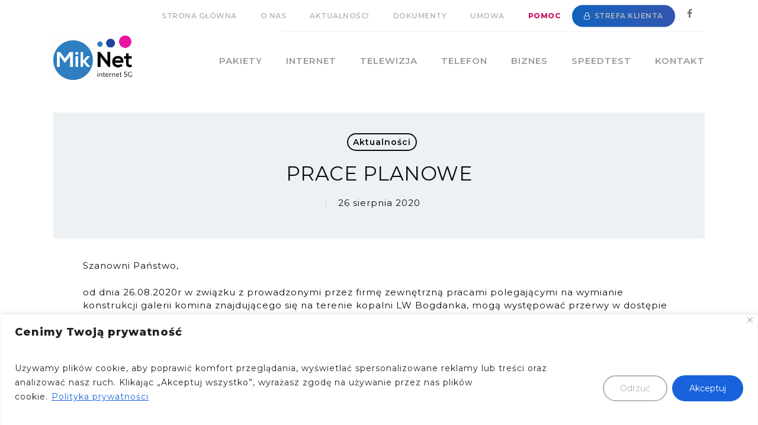

--- FILE ---
content_type: text/html
request_url: https://mik.net.pl/prace-planowe/
body_size: 61182
content:
<!doctype html>
<html lang="pl-PL" class="no-js">
<head>
<meta charset="UTF-8">
<meta name="viewport" content="width=device-width, initial-scale=1, maximum-scale=1, user-scalable=0" /><title>PRACE PLANOWE &#8211; Mik Net &#8211; Internet światłowodowy, Telewizja 4K, Telefon komórkowy LTE/5G, Telefon stacjonarny VoIP, Internet radiowy &#8211; Łęczna i okolice</title>
<meta name='robots' content='max-image-preview:large' />
<style>img:is([sizes="auto" i], [sizes^="auto," i]) { contain-intrinsic-size: 3000px 1500px }</style>
<link rel='dns-prefetch' href='//fonts.googleapis.com' />
<link rel="alternate" type="application/rss+xml" title="Mik Net - Internet światłowodowy, Telewizja 4K, Telefon komórkowy LTE/5G, Telefon stacjonarny VoIP, Internet radiowy - Łęczna i okolice &raquo; Kanał z wpisami" href="https://mik.net.pl/feed/" />
<link rel="alternate" type="application/rss+xml" title="Mik Net - Internet światłowodowy, Telewizja 4K, Telefon komórkowy LTE/5G, Telefon stacjonarny VoIP, Internet radiowy - Łęczna i okolice &raquo; Kanał z komentarzami" href="https://mik.net.pl/comments/feed/" />
<link rel="alternate" type="application/rss+xml" title="Mik Net - Internet światłowodowy, Telewizja 4K, Telefon komórkowy LTE/5G, Telefon stacjonarny VoIP, Internet radiowy - Łęczna i okolice &raquo; PRACE PLANOWE Kanał z komentarzami" href="https://mik.net.pl/prace-planowe/feed/" />
<link rel="preload" href="https://mik.net.pl/wp-content/themes/salient/css/fonts/icomoon.woff?v=1.6" as="font" type="font/woff" crossorigin="anonymous"><!-- <link rel='stylesheet' id='wp-block-library-css' href='https://mik.net.pl/wp-includes/css/dist/block-library/style.min.css?ver=6.8.3' type='text/css' media='all' /> -->
<link rel="stylesheet" type="text/css" href="//mik.net.pl/wp-content/cache/wpfc-minified/d4rto8fq/fbau.css" media="all"/>
<style id='safe-svg-svg-icon-style-inline-css' type='text/css'>
.safe-svg-cover{text-align:center}.safe-svg-cover .safe-svg-inside{display:inline-block;max-width:100%}.safe-svg-cover svg{fill:currentColor;height:100%;max-height:100%;max-width:100%;width:100%}
</style>
<!-- <link rel='stylesheet' id='wp-components-css' href='https://mik.net.pl/wp-includes/css/dist/components/style.min.css?ver=6.8.3' type='text/css' media='all' /> -->
<!-- <link rel='stylesheet' id='wp-preferences-css' href='https://mik.net.pl/wp-includes/css/dist/preferences/style.min.css?ver=6.8.3' type='text/css' media='all' /> -->
<!-- <link rel='stylesheet' id='wp-block-editor-css' href='https://mik.net.pl/wp-includes/css/dist/block-editor/style.min.css?ver=6.8.3' type='text/css' media='all' /> -->
<!-- <link rel='stylesheet' id='popup-maker-block-library-style-css' href='https://mik.net.pl/wp-content/plugins/popup-maker/dist/packages/block-library-style.css?ver=dbea705cfafe089d65f1' type='text/css' media='all' /> -->
<link rel="stylesheet" type="text/css" href="//mik.net.pl/wp-content/cache/wpfc-minified/991bg1yo/fbau.css" media="all"/>
<style id='global-styles-inline-css' type='text/css'>
:root{--wp--preset--aspect-ratio--square: 1;--wp--preset--aspect-ratio--4-3: 4/3;--wp--preset--aspect-ratio--3-4: 3/4;--wp--preset--aspect-ratio--3-2: 3/2;--wp--preset--aspect-ratio--2-3: 2/3;--wp--preset--aspect-ratio--16-9: 16/9;--wp--preset--aspect-ratio--9-16: 9/16;--wp--preset--color--black: #000000;--wp--preset--color--cyan-bluish-gray: #abb8c3;--wp--preset--color--white: #ffffff;--wp--preset--color--pale-pink: #f78da7;--wp--preset--color--vivid-red: #cf2e2e;--wp--preset--color--luminous-vivid-orange: #ff6900;--wp--preset--color--luminous-vivid-amber: #fcb900;--wp--preset--color--light-green-cyan: #7bdcb5;--wp--preset--color--vivid-green-cyan: #00d084;--wp--preset--color--pale-cyan-blue: #8ed1fc;--wp--preset--color--vivid-cyan-blue: #0693e3;--wp--preset--color--vivid-purple: #9b51e0;--wp--preset--gradient--vivid-cyan-blue-to-vivid-purple: linear-gradient(135deg,rgba(6,147,227,1) 0%,rgb(155,81,224) 100%);--wp--preset--gradient--light-green-cyan-to-vivid-green-cyan: linear-gradient(135deg,rgb(122,220,180) 0%,rgb(0,208,130) 100%);--wp--preset--gradient--luminous-vivid-amber-to-luminous-vivid-orange: linear-gradient(135deg,rgba(252,185,0,1) 0%,rgba(255,105,0,1) 100%);--wp--preset--gradient--luminous-vivid-orange-to-vivid-red: linear-gradient(135deg,rgba(255,105,0,1) 0%,rgb(207,46,46) 100%);--wp--preset--gradient--very-light-gray-to-cyan-bluish-gray: linear-gradient(135deg,rgb(238,238,238) 0%,rgb(169,184,195) 100%);--wp--preset--gradient--cool-to-warm-spectrum: linear-gradient(135deg,rgb(74,234,220) 0%,rgb(151,120,209) 20%,rgb(207,42,186) 40%,rgb(238,44,130) 60%,rgb(251,105,98) 80%,rgb(254,248,76) 100%);--wp--preset--gradient--blush-light-purple: linear-gradient(135deg,rgb(255,206,236) 0%,rgb(152,150,240) 100%);--wp--preset--gradient--blush-bordeaux: linear-gradient(135deg,rgb(254,205,165) 0%,rgb(254,45,45) 50%,rgb(107,0,62) 100%);--wp--preset--gradient--luminous-dusk: linear-gradient(135deg,rgb(255,203,112) 0%,rgb(199,81,192) 50%,rgb(65,88,208) 100%);--wp--preset--gradient--pale-ocean: linear-gradient(135deg,rgb(255,245,203) 0%,rgb(182,227,212) 50%,rgb(51,167,181) 100%);--wp--preset--gradient--electric-grass: linear-gradient(135deg,rgb(202,248,128) 0%,rgb(113,206,126) 100%);--wp--preset--gradient--midnight: linear-gradient(135deg,rgb(2,3,129) 0%,rgb(40,116,252) 100%);--wp--preset--font-size--small: 13px;--wp--preset--font-size--medium: 20px;--wp--preset--font-size--large: 36px;--wp--preset--font-size--x-large: 42px;--wp--preset--spacing--20: 0.44rem;--wp--preset--spacing--30: 0.67rem;--wp--preset--spacing--40: 1rem;--wp--preset--spacing--50: 1.5rem;--wp--preset--spacing--60: 2.25rem;--wp--preset--spacing--70: 3.38rem;--wp--preset--spacing--80: 5.06rem;--wp--preset--shadow--natural: 6px 6px 9px rgba(0, 0, 0, 0.2);--wp--preset--shadow--deep: 12px 12px 50px rgba(0, 0, 0, 0.4);--wp--preset--shadow--sharp: 6px 6px 0px rgba(0, 0, 0, 0.2);--wp--preset--shadow--outlined: 6px 6px 0px -3px rgba(255, 255, 255, 1), 6px 6px rgba(0, 0, 0, 1);--wp--preset--shadow--crisp: 6px 6px 0px rgba(0, 0, 0, 1);}:root { --wp--style--global--content-size: 1300px;--wp--style--global--wide-size: 1300px; }:where(body) { margin: 0; }.wp-site-blocks > .alignleft { float: left; margin-right: 2em; }.wp-site-blocks > .alignright { float: right; margin-left: 2em; }.wp-site-blocks > .aligncenter { justify-content: center; margin-left: auto; margin-right: auto; }:where(.is-layout-flex){gap: 0.5em;}:where(.is-layout-grid){gap: 0.5em;}.is-layout-flow > .alignleft{float: left;margin-inline-start: 0;margin-inline-end: 2em;}.is-layout-flow > .alignright{float: right;margin-inline-start: 2em;margin-inline-end: 0;}.is-layout-flow > .aligncenter{margin-left: auto !important;margin-right: auto !important;}.is-layout-constrained > .alignleft{float: left;margin-inline-start: 0;margin-inline-end: 2em;}.is-layout-constrained > .alignright{float: right;margin-inline-start: 2em;margin-inline-end: 0;}.is-layout-constrained > .aligncenter{margin-left: auto !important;margin-right: auto !important;}.is-layout-constrained > :where(:not(.alignleft):not(.alignright):not(.alignfull)){max-width: var(--wp--style--global--content-size);margin-left: auto !important;margin-right: auto !important;}.is-layout-constrained > .alignwide{max-width: var(--wp--style--global--wide-size);}body .is-layout-flex{display: flex;}.is-layout-flex{flex-wrap: wrap;align-items: center;}.is-layout-flex > :is(*, div){margin: 0;}body .is-layout-grid{display: grid;}.is-layout-grid > :is(*, div){margin: 0;}body{padding-top: 0px;padding-right: 0px;padding-bottom: 0px;padding-left: 0px;}:root :where(.wp-element-button, .wp-block-button__link){background-color: #32373c;border-width: 0;color: #fff;font-family: inherit;font-size: inherit;line-height: inherit;padding: calc(0.667em + 2px) calc(1.333em + 2px);text-decoration: none;}.has-black-color{color: var(--wp--preset--color--black) !important;}.has-cyan-bluish-gray-color{color: var(--wp--preset--color--cyan-bluish-gray) !important;}.has-white-color{color: var(--wp--preset--color--white) !important;}.has-pale-pink-color{color: var(--wp--preset--color--pale-pink) !important;}.has-vivid-red-color{color: var(--wp--preset--color--vivid-red) !important;}.has-luminous-vivid-orange-color{color: var(--wp--preset--color--luminous-vivid-orange) !important;}.has-luminous-vivid-amber-color{color: var(--wp--preset--color--luminous-vivid-amber) !important;}.has-light-green-cyan-color{color: var(--wp--preset--color--light-green-cyan) !important;}.has-vivid-green-cyan-color{color: var(--wp--preset--color--vivid-green-cyan) !important;}.has-pale-cyan-blue-color{color: var(--wp--preset--color--pale-cyan-blue) !important;}.has-vivid-cyan-blue-color{color: var(--wp--preset--color--vivid-cyan-blue) !important;}.has-vivid-purple-color{color: var(--wp--preset--color--vivid-purple) !important;}.has-black-background-color{background-color: var(--wp--preset--color--black) !important;}.has-cyan-bluish-gray-background-color{background-color: var(--wp--preset--color--cyan-bluish-gray) !important;}.has-white-background-color{background-color: var(--wp--preset--color--white) !important;}.has-pale-pink-background-color{background-color: var(--wp--preset--color--pale-pink) !important;}.has-vivid-red-background-color{background-color: var(--wp--preset--color--vivid-red) !important;}.has-luminous-vivid-orange-background-color{background-color: var(--wp--preset--color--luminous-vivid-orange) !important;}.has-luminous-vivid-amber-background-color{background-color: var(--wp--preset--color--luminous-vivid-amber) !important;}.has-light-green-cyan-background-color{background-color: var(--wp--preset--color--light-green-cyan) !important;}.has-vivid-green-cyan-background-color{background-color: var(--wp--preset--color--vivid-green-cyan) !important;}.has-pale-cyan-blue-background-color{background-color: var(--wp--preset--color--pale-cyan-blue) !important;}.has-vivid-cyan-blue-background-color{background-color: var(--wp--preset--color--vivid-cyan-blue) !important;}.has-vivid-purple-background-color{background-color: var(--wp--preset--color--vivid-purple) !important;}.has-black-border-color{border-color: var(--wp--preset--color--black) !important;}.has-cyan-bluish-gray-border-color{border-color: var(--wp--preset--color--cyan-bluish-gray) !important;}.has-white-border-color{border-color: var(--wp--preset--color--white) !important;}.has-pale-pink-border-color{border-color: var(--wp--preset--color--pale-pink) !important;}.has-vivid-red-border-color{border-color: var(--wp--preset--color--vivid-red) !important;}.has-luminous-vivid-orange-border-color{border-color: var(--wp--preset--color--luminous-vivid-orange) !important;}.has-luminous-vivid-amber-border-color{border-color: var(--wp--preset--color--luminous-vivid-amber) !important;}.has-light-green-cyan-border-color{border-color: var(--wp--preset--color--light-green-cyan) !important;}.has-vivid-green-cyan-border-color{border-color: var(--wp--preset--color--vivid-green-cyan) !important;}.has-pale-cyan-blue-border-color{border-color: var(--wp--preset--color--pale-cyan-blue) !important;}.has-vivid-cyan-blue-border-color{border-color: var(--wp--preset--color--vivid-cyan-blue) !important;}.has-vivid-purple-border-color{border-color: var(--wp--preset--color--vivid-purple) !important;}.has-vivid-cyan-blue-to-vivid-purple-gradient-background{background: var(--wp--preset--gradient--vivid-cyan-blue-to-vivid-purple) !important;}.has-light-green-cyan-to-vivid-green-cyan-gradient-background{background: var(--wp--preset--gradient--light-green-cyan-to-vivid-green-cyan) !important;}.has-luminous-vivid-amber-to-luminous-vivid-orange-gradient-background{background: var(--wp--preset--gradient--luminous-vivid-amber-to-luminous-vivid-orange) !important;}.has-luminous-vivid-orange-to-vivid-red-gradient-background{background: var(--wp--preset--gradient--luminous-vivid-orange-to-vivid-red) !important;}.has-very-light-gray-to-cyan-bluish-gray-gradient-background{background: var(--wp--preset--gradient--very-light-gray-to-cyan-bluish-gray) !important;}.has-cool-to-warm-spectrum-gradient-background{background: var(--wp--preset--gradient--cool-to-warm-spectrum) !important;}.has-blush-light-purple-gradient-background{background: var(--wp--preset--gradient--blush-light-purple) !important;}.has-blush-bordeaux-gradient-background{background: var(--wp--preset--gradient--blush-bordeaux) !important;}.has-luminous-dusk-gradient-background{background: var(--wp--preset--gradient--luminous-dusk) !important;}.has-pale-ocean-gradient-background{background: var(--wp--preset--gradient--pale-ocean) !important;}.has-electric-grass-gradient-background{background: var(--wp--preset--gradient--electric-grass) !important;}.has-midnight-gradient-background{background: var(--wp--preset--gradient--midnight) !important;}.has-small-font-size{font-size: var(--wp--preset--font-size--small) !important;}.has-medium-font-size{font-size: var(--wp--preset--font-size--medium) !important;}.has-large-font-size{font-size: var(--wp--preset--font-size--large) !important;}.has-x-large-font-size{font-size: var(--wp--preset--font-size--x-large) !important;}
:where(.wp-block-post-template.is-layout-flex){gap: 1.25em;}:where(.wp-block-post-template.is-layout-grid){gap: 1.25em;}
:where(.wp-block-columns.is-layout-flex){gap: 2em;}:where(.wp-block-columns.is-layout-grid){gap: 2em;}
:root :where(.wp-block-pullquote){font-size: 1.5em;line-height: 1.6;}
</style>
<!-- <link rel='stylesheet' id='contact-form-7-css' href='https://mik.net.pl/wp-content/plugins/contact-form-7/includes/css/styles.css?ver=6.1.4' type='text/css' media='all' /> -->
<!-- <link rel='stylesheet' id='font-awesome-css' href='https://mik.net.pl/wp-content/themes/salient/css/font-awesome.min.css?ver=4.7.1' type='text/css' media='all' /> -->
<!-- <link rel='stylesheet' id='salient-grid-system-css' href='https://mik.net.pl/wp-content/themes/salient/css/build/grid-system.css?ver=16.2.2' type='text/css' media='all' /> -->
<!-- <link rel='stylesheet' id='main-styles-css' href='https://mik.net.pl/wp-content/themes/salient/css/build/style.css?ver=16.2.2' type='text/css' media='all' /> -->
<link rel="stylesheet" type="text/css" href="//mik.net.pl/wp-content/cache/wpfc-minified/g503ux0g/fbau.css" media="all"/>
<style id='main-styles-inline-css' type='text/css'>
html:not(.page-trans-loaded) { background-color: #ffffff; }
</style>
<!-- <link rel='stylesheet' id='nectar-header-secondary-nav-css' href='https://mik.net.pl/wp-content/themes/salient/css/build/header/header-secondary-nav.css?ver=16.2.2' type='text/css' media='all' /> -->
<!-- <link rel='stylesheet' id='nectar-single-styles-css' href='https://mik.net.pl/wp-content/themes/salient/css/build/single.css?ver=16.2.2' type='text/css' media='all' /> -->
<!-- <link rel='stylesheet' id='nectar-element-icon-list-css' href='https://mik.net.pl/wp-content/themes/salient/css/build/elements/element-icon-list.css?ver=16.2.2' type='text/css' media='all' /> -->
<!-- <link rel='stylesheet' id='nectar-element-fancy-unordered-list-css' href='https://mik.net.pl/wp-content/themes/salient/css/build/elements/element-fancy-unordered-list.css?ver=16.2.2' type='text/css' media='all' /> -->
<!-- <link rel='stylesheet' id='nectar-element-wpb-column-border-css' href='https://mik.net.pl/wp-content/themes/salient/css/build/elements/element-wpb-column-border.css?ver=16.2.2' type='text/css' media='all' /> -->
<!-- <link rel='stylesheet' id='nectar-cf7-css' href='https://mik.net.pl/wp-content/themes/salient/css/build/third-party/cf7.css?ver=16.2.2' type='text/css' media='all' /> -->
<link rel="stylesheet" type="text/css" href="//mik.net.pl/wp-content/cache/wpfc-minified/7vkt34l0/kl1t.css" media="all"/>
<link rel='stylesheet' id='nectar_default_font_open_sans-css' href='https://fonts.googleapis.com/css?family=Open+Sans%3A300%2C400%2C600%2C700&#038;subset=latin%2Clatin-ext&#038;display=swap' type='text/css' media='all' />
<!-- <link rel='stylesheet' id='responsive-css' href='https://mik.net.pl/wp-content/themes/salient/css/build/responsive.css?ver=16.2.2' type='text/css' media='all' /> -->
<!-- <link rel='stylesheet' id='nectar-flickity-css' href='https://mik.net.pl/wp-content/themes/salient/css/build/plugins/flickity.css?ver=16.2.2' type='text/css' media='all' /> -->
<!-- <link rel='stylesheet' id='skin-material-css' href='https://mik.net.pl/wp-content/themes/salient/css/build/skin-material.css?ver=16.2.2' type='text/css' media='all' /> -->
<!-- <link rel='stylesheet' id='salient-wp-menu-dynamic-css' href='https://mik.net.pl/wp-content/uploads/salient/menu-dynamic.css?ver=4104' type='text/css' media='all' /> -->
<!-- <link rel='stylesheet' id='uacf7-frontend-style-css' href='https://mik.net.pl/wp-content/plugins/ultimate-addons-for-contact-form-7/assets/css/uacf7-frontend.css?ver=6.8.3' type='text/css' media='all' /> -->
<!-- <link rel='stylesheet' id='uacf7-form-style-css' href='https://mik.net.pl/wp-content/plugins/ultimate-addons-for-contact-form-7/assets/css/form-style.css?ver=6.8.3' type='text/css' media='all' /> -->
<!-- <link rel='stylesheet' id='popup-maker-site-css' href='//mik.net.pl/wp-content/uploads/pum/pum-site-styles.css?generated=1765831387&#038;ver=1.21.5' type='text/css' media='all' /> -->
<!-- <link rel='stylesheet' id='js_composer_front-css' href='https://mik.net.pl/wp-content/plugins/js_composer_salient/assets/css/js_composer.min.css?ver=7.6' type='text/css' media='all' /> -->
<!-- <link rel='stylesheet' id='nectar-element-fancy-box-css' href='https://mik.net.pl/wp-content/themes/salient/css/build/elements/element-fancy-box.css?ver=16.2.2' type='text/css' media='all' /> -->
<link rel="stylesheet" type="text/css" href="//mik.net.pl/wp-content/cache/wpfc-minified/8aabshma/kl1t.css" media="all"/>
<link rel='stylesheet' id='vc_google_fonts_roboto100100italic300300italicregularitalic500500italic700700italic900900italic-css' href='https://fonts.googleapis.com/css?family=Roboto%3A100%2C100italic%2C300%2C300italic%2Cregular%2Citalic%2C500%2C500italic%2C700%2C700italic%2C900%2C900italic&#038;subset=latin%2Clatin-ext&#038;ver=7.6' type='text/css' media='all' />
<!-- <link rel='stylesheet' id='dynamic-css-css' href='https://mik.net.pl/wp-content/themes/salient/css/salient-dynamic-styles.css?ver=2307' type='text/css' media='all' /> -->
<link rel="stylesheet" type="text/css" href="//mik.net.pl/wp-content/cache/wpfc-minified/1su5o9h/fbau.css" media="all"/>
<style id='dynamic-css-inline-css' type='text/css'>
#page-header-bg[data-post-hs="default_minimal"] .inner-wrap{text-align:center}#page-header-bg[data-post-hs="default_minimal"] .inner-wrap >a,.material #page-header-bg.fullscreen-header .inner-wrap >a{color:#fff;font-weight:600;border:var(--nectar-border-thickness) solid rgba(255,255,255,0.4);padding:4px 10px;margin:5px 6px 0 5px;display:inline-block;transition:all 0.2s ease;-webkit-transition:all 0.2s ease;font-size:14px;line-height:18px}body.material #page-header-bg.fullscreen-header .inner-wrap >a{margin-bottom:15px;}body.material #page-header-bg.fullscreen-header .inner-wrap >a{border:none;padding:6px 10px}body[data-button-style^="rounded"] #page-header-bg[data-post-hs="default_minimal"] .inner-wrap >a,body[data-button-style^="rounded"].material #page-header-bg.fullscreen-header .inner-wrap >a{border-radius:100px}body.single [data-post-hs="default_minimal"] #single-below-header span,body.single .heading-title[data-header-style="default_minimal"] #single-below-header span{line-height:14px;}#page-header-bg[data-post-hs="default_minimal"] #single-below-header{text-align:center;position:relative;z-index:100}#page-header-bg[data-post-hs="default_minimal"] #single-below-header span{float:none;display:inline-block}#page-header-bg[data-post-hs="default_minimal"] .inner-wrap >a:hover,#page-header-bg[data-post-hs="default_minimal"] .inner-wrap >a:focus{border-color:transparent}#page-header-bg.fullscreen-header .avatar,#page-header-bg[data-post-hs="default_minimal"] .avatar{border-radius:100%}#page-header-bg.fullscreen-header .meta-author span,#page-header-bg[data-post-hs="default_minimal"] .meta-author span{display:block}#page-header-bg.fullscreen-header .meta-author img{margin-bottom:0;height:50px;width:auto}#page-header-bg[data-post-hs="default_minimal"] .meta-author img{margin-bottom:0;height:40px;width:auto}#page-header-bg[data-post-hs="default_minimal"] .author-section{position:absolute;bottom:30px}#page-header-bg.fullscreen-header .meta-author,#page-header-bg[data-post-hs="default_minimal"] .meta-author{font-size:18px}#page-header-bg.fullscreen-header .author-section .meta-date,#page-header-bg[data-post-hs="default_minimal"] .author-section .meta-date{font-size:12px;color:rgba(255,255,255,0.8)}#page-header-bg.fullscreen-header .author-section .meta-date i{font-size:12px}#page-header-bg[data-post-hs="default_minimal"] .author-section .meta-date i{font-size:11px;line-height:14px}#page-header-bg[data-post-hs="default_minimal"] .author-section .avatar-post-info{position:relative;top:-5px}#page-header-bg.fullscreen-header .author-section a,#page-header-bg[data-post-hs="default_minimal"] .author-section a{display:block;margin-bottom:-2px}#page-header-bg[data-post-hs="default_minimal"] .author-section a{font-size:14px;line-height:14px}#page-header-bg.fullscreen-header .author-section a:hover,#page-header-bg[data-post-hs="default_minimal"] .author-section a:hover{color:rgba(255,255,255,0.85)!important}#page-header-bg.fullscreen-header .author-section,#page-header-bg[data-post-hs="default_minimal"] .author-section{width:100%;z-index:10;text-align:center}#page-header-bg.fullscreen-header .author-section{margin-top:25px;}#page-header-bg.fullscreen-header .author-section span,#page-header-bg[data-post-hs="default_minimal"] .author-section span{padding-left:0;line-height:20px;font-size:20px}#page-header-bg.fullscreen-header .author-section .avatar-post-info,#page-header-bg[data-post-hs="default_minimal"] .author-section .avatar-post-info{margin-left:10px}#page-header-bg.fullscreen-header .author-section .avatar-post-info,#page-header-bg.fullscreen-header .author-section .meta-author,#page-header-bg[data-post-hs="default_minimal"] .author-section .avatar-post-info,#page-header-bg[data-post-hs="default_minimal"] .author-section .meta-author{text-align:left;display:inline-block;top:9px}@media only screen and (min-width :690px) and (max-width :999px){body.single-post #page-header-bg[data-post-hs="default_minimal"]{padding-top:10%;padding-bottom:10%;}}@media only screen and (max-width :690px){#ajax-content-wrap #page-header-bg[data-post-hs="default_minimal"] #single-below-header span:not(.rich-snippet-hidden),#ajax-content-wrap .row.heading-title[data-header-style="default_minimal"] .col.section-title span.meta-category{display:inline-block;}.container-wrap[data-remove-post-comment-number="0"][data-remove-post-author="0"][data-remove-post-date="0"] .heading-title[data-header-style="default_minimal"] #single-below-header > span,#page-header-bg[data-post-hs="default_minimal"] .span_6[data-remove-post-comment-number="0"][data-remove-post-author="0"][data-remove-post-date="0"] #single-below-header > span{padding:0 8px;}.container-wrap[data-remove-post-comment-number="0"][data-remove-post-author="0"][data-remove-post-date="0"] .heading-title[data-header-style="default_minimal"] #single-below-header span,#page-header-bg[data-post-hs="default_minimal"] .span_6[data-remove-post-comment-number="0"][data-remove-post-author="0"][data-remove-post-date="0"] #single-below-header span{font-size:13px;line-height:10px;}.material #page-header-bg.fullscreen-header .author-section{margin-top:5px;}#page-header-bg.fullscreen-header .author-section{bottom:20px;}#page-header-bg.fullscreen-header .author-section .meta-date:not(.updated){margin-top:-4px;display:block;}#page-header-bg.fullscreen-header .author-section .avatar-post-info{margin:10px 0 0 0;}}#page-header-bg h1,#page-header-bg .subheader,.nectar-box-roll .overlaid-content h1,.nectar-box-roll .overlaid-content .subheader,#page-header-bg #portfolio-nav a i,body .section-title #portfolio-nav a:hover i,.page-header-no-bg h1,.page-header-no-bg span,#page-header-bg #portfolio-nav a i,#page-header-bg span,#page-header-bg #single-below-header a:hover,#page-header-bg #single-below-header a:focus,#page-header-bg.fullscreen-header .author-section a{color:#ffffff!important;}body #page-header-bg .pinterest-share i,body #page-header-bg .facebook-share i,body #page-header-bg .linkedin-share i,body #page-header-bg .twitter-share i,body #page-header-bg .google-plus-share i,body #page-header-bg .icon-salient-heart,body #page-header-bg .icon-salient-heart-2{color:#ffffff;}#page-header-bg[data-post-hs="default_minimal"] .inner-wrap > a:not(:hover){color:#ffffff;border-color:rgba(255,255,255,0.4);}.single #page-header-bg #single-below-header > span{border-color:rgba(255,255,255,0.4);}body .section-title #portfolio-nav a:hover i{opacity:0.75;}.single #page-header-bg .blog-title #single-meta .nectar-social.hover > div a,.single #page-header-bg .blog-title #single-meta > div a,.single #page-header-bg .blog-title #single-meta ul .n-shortcode a,#page-header-bg .blog-title #single-meta .nectar-social.hover .share-btn{border-color:rgba(255,255,255,0.4);}.single #page-header-bg .blog-title #single-meta .nectar-social.hover > div a:hover,#page-header-bg .blog-title #single-meta .nectar-social.hover .share-btn:hover,.single #page-header-bg .blog-title #single-meta div > a:hover,.single #page-header-bg .blog-title #single-meta ul .n-shortcode a:hover,.single #page-header-bg .blog-title #single-meta ul li:not(.meta-share-count):hover > a{border-color:rgba(255,255,255,1);}.single #page-header-bg #single-meta div span,.single #page-header-bg #single-meta > div a,.single #page-header-bg #single-meta > div i{color:#ffffff!important;}.single #page-header-bg #single-meta ul .meta-share-count .nectar-social a i{color:rgba(255,255,255,0.7)!important;}.single #page-header-bg #single-meta ul .meta-share-count .nectar-social a:hover i{color:rgba(255,255,255,1)!important;}@media only screen and (min-width:1000px){body #ajax-content-wrap.no-scroll{min-height:calc(100vh - 137px);height:calc(100vh - 137px)!important;}}@media only screen and (min-width:1000px){#page-header-wrap.fullscreen-header,#page-header-wrap.fullscreen-header #page-header-bg,html:not(.nectar-box-roll-loaded) .nectar-box-roll > #page-header-bg.fullscreen-header,.nectar_fullscreen_zoom_recent_projects,#nectar_fullscreen_rows:not(.afterLoaded) > div{height:calc(100vh - 136px);}.wpb_row.vc_row-o-full-height.top-level,.wpb_row.vc_row-o-full-height.top-level > .col.span_12{min-height:calc(100vh - 136px);}html:not(.nectar-box-roll-loaded) .nectar-box-roll > #page-header-bg.fullscreen-header{top:137px;}.nectar-slider-wrap[data-fullscreen="true"]:not(.loaded),.nectar-slider-wrap[data-fullscreen="true"]:not(.loaded) .swiper-container{height:calc(100vh - 135px)!important;}.admin-bar .nectar-slider-wrap[data-fullscreen="true"]:not(.loaded),.admin-bar .nectar-slider-wrap[data-fullscreen="true"]:not(.loaded) .swiper-container{height:calc(100vh - 135px - 32px)!important;}}.admin-bar[class*="page-template-template-no-header"] .wpb_row.vc_row-o-full-height.top-level,.admin-bar[class*="page-template-template-no-header"] .wpb_row.vc_row-o-full-height.top-level > .col.span_12{min-height:calc(100vh - 32px);}body[class*="page-template-template-no-header"] .wpb_row.vc_row-o-full-height.top-level,body[class*="page-template-template-no-header"] .wpb_row.vc_row-o-full-height.top-level > .col.span_12{min-height:100vh;}@media only screen and (max-width:999px){.using-mobile-browser #nectar_fullscreen_rows:not(.afterLoaded):not([data-mobile-disable="on"]) > div{height:calc(100vh - 136px);}.using-mobile-browser .wpb_row.vc_row-o-full-height.top-level,.using-mobile-browser .wpb_row.vc_row-o-full-height.top-level > .col.span_12,[data-permanent-transparent="1"].using-mobile-browser .wpb_row.vc_row-o-full-height.top-level,[data-permanent-transparent="1"].using-mobile-browser .wpb_row.vc_row-o-full-height.top-level > .col.span_12{min-height:calc(100vh - 136px);}html:not(.nectar-box-roll-loaded) .nectar-box-roll > #page-header-bg.fullscreen-header,.nectar_fullscreen_zoom_recent_projects,.nectar-slider-wrap[data-fullscreen="true"]:not(.loaded),.nectar-slider-wrap[data-fullscreen="true"]:not(.loaded) .swiper-container,#nectar_fullscreen_rows:not(.afterLoaded):not([data-mobile-disable="on"]) > div{height:calc(100vh - 83px);}.wpb_row.vc_row-o-full-height.top-level,.wpb_row.vc_row-o-full-height.top-level > .col.span_12{min-height:calc(100vh - 83px);}body[data-transparent-header="false"] #ajax-content-wrap.no-scroll{min-height:calc(100vh - 83px);height:calc(100vh - 83px);}}.screen-reader-text,.nectar-skip-to-content:not(:focus){border:0;clip:rect(1px,1px,1px,1px);clip-path:inset(50%);height:1px;margin:-1px;overflow:hidden;padding:0;position:absolute!important;width:1px;word-wrap:normal!important;}.row .col img:not([srcset]){width:auto;}.row .col img.img-with-animation.nectar-lazy:not([srcset]){width:100%;}
/* Globalne style */
.display-desktops {
display: none;
}
.shadow-effect {
text-shadow: 1px 1px 1px rgba(0,0,0,0.4);
}
.display-inline {
display: inline !important;
}
.padding0 {
padding: 0 !important;
}
.container-wrap {
padding-bottom: 0px;
}
div#copyright .span_5 {
width: 100%;
}
.uppercase {
text-transform: uppercase;
}
.weight900 {
font-weight: 900 !important;
}
.weight300 {
font-weight: 300;
}
.owl-theme .owl-dots .owl-dot span {
width: 20px;
height: 7px;
}
.none_margin_bottom {
margin-bottom: 0 !important;
}
.justify {
text-align: justify;
line-height: 26px;
}
body #header-secondary-outer .nectar-center-text {
max-width: 0%;
}
body.material #header-secondary-outer nav > ul {
top: 11px;
}
.txt-orange-gradient {
background-image: rgba(0, 0, 0, 0) linear-gradient(90deg, rgb(240, 98, 65) 0%, rgb(243, 188, 18) 100%) repeat scroll 0% 0%;
color: rgb(255, 255, 255);
background: rgba(0, 0, 0, 0) linear-gradient(90deg, rgb(240, 98, 65) 0%, rgb(243, 188, 18) 100%) repeat scroll 0% 0%;
background-image: rgba(0, 0, 0, 0) linear-gradient(90deg, rgb(240, 98, 65) 0%, rgb(243, 188, 18) 100%) repeat scroll 0% 0%;
background-clip: border-box;
-webkit-background-clip: text;
-webkit-text-fill-color: transparent;
background-clip: text;
text-fill-color: transparent;
display: inline-block;
}
body.material #search-outer {
top: 1px !important;
}
.nectar-button span {
text-transform: uppercase;
}
.nectar-fancy-box[data-style="color_box_hover"][data-color*="gradient"]:hover .inner i:not(.hover-only) {
opacity: 1;
}
.extra-color-2.icon-normal {
background-color: transparent !important;
}
.nectar-fancy-box[data-style="color_box_hover"] .inner-wrap * {
color: #32b5f2;
}
.features li {
line-height: 15px !important;
padding-bottom: 15px;
border-bottom: 1px solid #d4d4d4;
padding-top: 15px;
}
.features li:nth-last-child(1) {
border-bottom: none;
}
#fws_5c536ddfc1111 {
padding: 0 !important;
}
.spaces {
color: inherit !important;
padding-top: 10px;
}
.spaces-biger {
padding-top: 20px !important;
}
.img-with-aniamtion-wrap .hover-wrap {
margin-bottom: 0;
}
.pum-content .vc_row-fluid > .span_12 .wpb_column {
padding:0 !important;
}
/* Menu MODAL*/
.menu-modal .nectar-fancy-box[data-style="color_box_hover"] .box-inner-wrap {
padding: 2% 10%;
border-radius: 0px;
}
.svg-menu svg {
height: 70px;
width: 70px;
}
.svg-menu-small svg {
height: 60px;
width: 70px;
margin-bottom: 5px;
}
.pum-content .nectar-gradient-text {
margin-bottom: 0;
}
.pum-theme-311 .pum-container, .pum-theme-lightbox .pum-container {
box-shadow: 0px 5px 15px 0px rgba( 2,2,2,0.2 ) !important;
}
.popmake-menu-internet .pum-theme-lightbox .pum-close {
display:none;
}
.svg-menu  {
margin-right: 0 !important;
margin-left: 0 !important;
width: 20% !important;
}
.svg-menu .box-inner-wrap h5{
color: #051f2f !important;
font-size: 22px !important;
font-weight: 600;
}
.svg-menu-small  {
margin-right: 0 !important;
margin-left: 0 !important;
width: 25.53% !important;
}
.svg-menu-small .box-inner-wrap h5{
color: #051f2f !important;
font-size: 22px !important;
font-weight: 600;
}
.my_btn-gks img {
width: 40px;
margin-right: 15px;
margin-left: 10px;
}.my_btn-gks .wpb_wrapper {
display: flex;
align-items: center;
}.my_btn-gks {
width: 320px !important;
position: fixed !important;
right: 0 !important;
bottom: 10%;
z-index: 999;
height: 75px;
box-shadow: 0 3px 6px 0px rgba(0, 0, 0, 0.22);
border-radius: 33px;
}.my_btn-gks p {
font-size: 12px;
line-height: 20px;
letter-spacing: 0;
}.my_btn-gks .row-bg-wrap {
display:none !important;
}
/* Popup list channel */
.my_ContenerPopup_list_channel img {
}
/* Style dla Carousel Cennik */
body .carousel-wrap[data-full-width="false"] .control-wrap {
right: 47%;
}
.carousel-wrap .carousel-heading {
padding-bottom: 30px !important;
}
.carousel-wrap .item-count {
font-size: 18px !important;
}
.carousel-wrap[data-full-width="false"] .control-wrap .carousel-next {
padding-left: 15px !important;
}
.carousel-wrap[data-full-width="false"] .control-wrap .carousel-prev {
padding-right: 15px !important;
}
[data-full-width="false"] .carousel-next::after, [data-full-width="false"] .carousel-prev::after {
top: 9px !important;
}
[data-full-width="false"] .carousel-next::after {
left: 8px !important;
}
.carousel-next, .carousel-prev {
line-height: 25px;}
.button-pakiet {
border: 1px #051f2f solid;
color: #051f2f !important;
padding: 4px 10px !important;
width: 210px;
font-size: 15px;
letter-spacing: 2px;
border-radius: 100px;
font-weight: 600;
text-align: center;
position: relative;
left: 2%;
top: -10px;
}
h1 del {
font-size: 25px;
font-weight: 400;
margin-right: 15px;
position: relative;
top: -7px;
color: #1b8bd6 !important;
}
/* Header - menu dekstop */
body[data-dropdown-style="minimal"] .sf-menu > li ul a {
padding: 15px 25px !important;
}
body[data-dropdown-style="minimal"] .sf-menu > li ul {
width: 24em !important;
}
/*
#header-outer {
width: 85%;
}
*/
#header-secondary-outer {
top: 0;
background-color: transparent;
}
#header-secondary-outer nav ul.sf-menu {
padding: 15px 0 15px 20px !important;
}
.sf-menu-right {
background-color: #eef1f3;
width: 220px;
float: right;
padding: 20px 10px 10px 20px !important;
}
.sf-menu-right i {
display: block;
float: left;
background-image: url("/wp-content/themes/salient/img/icons/locked.png");
height: 30px;
width: 20px;
margin-right: 25px;
top: -5px;
position: relative;
}
#header-secondary-outer nav > ul > li > a {
border-left: 0px;
margin: 0 25px !important;
line-height: 22px;
font-size: 13px !important;
text-transform: uppercase;
font-weight: 600;
font-size: 13px;
}
.sf-menu-right a {
cursor: pointer;
font-size: 13px;
text-transform: uppercase;
font-weight: 600;
height: 100px;
width: 200px;
}
#header-secondary-outer #social {
float: right;
position: relative;
}
body #header-secondary-outer nav > ul {
height: auto !important;
padding: 17px 30px 0 10px;
}
#header-secondary-outer nav::after {
border-bottom: 1px solid #eef1f3;
position: relative;
width: 65%;
float: right;
}
header#top #logo {
top: -5px;
}
#header-outer+.small-nav {
top: 50px !important;
}
header#top nav > ul > li > a, .pull-left-wrap > ul > li > a {
padding: 0 10px 0px 10px;
}
#header-outer.small-nav nav > ul > li > a{
padding: 20px 10px 20px 10px !important;
}
#header-outer.small-nav #logo img {
height: 50px !important;
}
#header-outer.small-nav #logo {
top: 0px !important;
}
#header-outer.small-nav {
transform: translateY(-25px) !important;
}
.material .wpb_row, .material .wpb_content_element {
margin-bottom: 0;
}
/* Home page */
.strefa-mobile {
display: none;
}
/* Style SUBMENU */
body[data-dropdown-style="minimal"] .sf-menu > li ul a {
padding: 15px 6px;
}
body[data-dropdown-style="minimal"] .sf-menu > li ul {
padding: 5px;
width: 22em;
}
#header-secondary-outer nav > ul > li > a {
margin: 0 20px !important;
font-size: 12px !important;
}
#header-secondary-outer .menu-title-text {
color: #b2b9bd !important;
}
#header-outer:not([data-format="left-header"]) #top nav > ul > li:not(.megamenu) ul a:hover, #header-outer:not([data-format="left-header"]) #top nav > ul > li:not(.megamenu) ul a:active, #header-outer:not([data-format="left-header"]) #top nav > ul > li:not(.megamenu) ul a:focus, #header-outer:not([data-format="left-header"]) #top nav > ul > li:not(.megamenu) ul a:target {
background-color: #eef1f3 !important;
color: #b2b9bd !important;
}
#header-outer:not([data-format="left-header"]) #top nav > ul > li:not(.megamenu) ul .current-menu-item > a{
background-color: #eef1f3 !important;
}
/* Aktualnosci - Post */
.post-header h3 {
font-size: 30px !important;
font-weight: 400 !important;
color: #1a81c6;
}
.post-header span > a {
display: none;
}
.blog-recent[data-style="minimal"] .meta {
margin-bottom: 0px;
}
.post-header span {
text-transform: uppercase;
font-weight: 800;
color: #b3b8c0;
font-size: 11px;
}
.box-chanels-txt h2 {
text-align: right;
}
.box-chanels-txt .nectar-button {
float: right;
}
.excerpt {
margin-bottom: 10px;
}
.meta-author {
display: none !important;
}
.meta-comment-count {
display: none !important;
}
.nectar-love-wrap {
display: none;
}
article.post .more-link span, .blog-recent .more-link span {
border-radius: 200px !important;
background: linear-gradient(125deg,#1170c8,#62dafd);
padding: 15px 40px;
font-size: 13px;
color: #fff !important;
}
article.post .more-link span:hover {
background-color: #11649b !important;
}
.subheader {
display: none;
}
.post-header span {
display: none;
}
article.post .post-meta .month, article.post .post-meta .year {
font-weight: 600;
}
.post .post-meta .date {
padding-bottom: 17px;
border-bottom: none;
padding-right: 20px;
}
.post-content.classic {
padding-left: 140px;
}
/*Blog*/
.single .heading-title {
background-color: #eef1f3;
}
/* section Promo Wifi */
.img-box-wifi {
transform: scale(1.1,1.1) !important;
top: 75px;
left: -150px;
}
.btn-price-promo-wifi {
margin-top: -170px;
margin-bottom: 150px;
padding: 15px 50px !important;
}
.btn-price-promo-wifi .column-bg-overlay  {
border-radius: 200px;
width: 520px;
background: rgba(232,69,32,1);
background: -moz-linear-gradient(left, rgba(232,69,32,1) 0%, rgba(252,180,24,1) 100%);
background: -webkit-gradient(left top, right top, color-stop(0%, rgba(232,69,32,1)), color-stop(100%, rgba(252,180,24,1)));
background: -webkit-linear-gradient(left, rgba(232,69,32,1) 0%, rgba(252,180,24,1) 100%);
background: -o-linear-gradient(left, rgba(232,69,32,1) 0%, rgba(252,180,24,1) 100%);
background: -ms-linear-gradient(left, rgba(232,69,32,1) 0%, rgba(252,180,24,1) 100%);
background: linear-gradient(to right, rgba(232,69,32,1) 0%, rgba(252,180,24,1) 100%);
filter: progid:DXImageTransform.Microsoft.gradient( startColorstr='#e84520', endColorstr='#fcb418', GradientType=1 );
}
.btn-promo-wifi-h2 {
display: inline-block;
text-align: left;
font-size: 18px !important;
font-weight: 900 !important;
line-height: 25px;
text-transform: uppercase;
}
.btn-home:hover span {
color: #fff !important;
}
/* button price promo */
.btn-price-promo {
margin-top: -170px;
margin-bottom: 150px;
padding: 15px 50px !important;
}
.btn-price-promo .column-bg-overlay {
border-radius: 200px;
width: 440px;
background: rgba(232,69,32,1);
background: -moz-linear-gradient(left, rgba(232,69,32,1) 0%, rgba(252,180,24,1) 100%);
background: -webkit-gradient(left top, right top, color-stop(0%, rgba(232,69,32,1)), color-stop(100%, rgba(252,180,24,1)));
background: -webkit-linear-gradient(left, rgba(232,69,32,1) 0%, rgba(252,180,24,1) 100%);
background: -o-linear-gradient(left, rgba(232,69,32,1) 0%, rgba(252,180,24,1) 100%);
background: -ms-linear-gradient(left, rgba(232,69,32,1) 0%, rgba(252,180,24,1) 100%);
background: linear-gradient(to right, rgba(232,69,32,1) 0%, rgba(252,180,24,1) 100%);
filter: progid:DXImageTransform.Microsoft.gradient( startColorstr='#e84520', endColorstr='#fcb418', GradientType=1 );
}
.btn-promo-h2 {
display: inline;
margin-top: 25px;
text-align: left;
font-size: 24px !important;
font-weight: 900 !important;
}
.btn-promo-price {
display: inline;
margin-left: 25px;
}
.btn-promo-mouth {
opacity: 0.5;
margin-top: 0;
margin-left: 200px;
padding: 0;
font-weight: 900 !important;
margin-bottom: 15px;
text-transform: uppercase;
}
.heding-promo-box .display-inline:nth-of-type(2){
margin-left: 107px;
}
.btn-promo-shadow {
position: absolute !important;
top: 160px;
}
.img-wifi-box {
margin-top: -75px;
}
.btn-price-promo-wifi .wpb_wrapper {
padding-top: 10px;
}
.btn-price-promo del {
font-size: 20px !important;
margin-right: 0px !important;
top: -7px;
color: #051f2f !important;
text-shadow: none;
letter-spacing: 0;
}
.btn-popup span {
font-weight: 900 !important;
color: #fff !important;
}
/* Button promocja */
.promoBox-slider[data-style="flat-alternative"] .pricing-column {
padding: 5px 50px;
background-color: transparent;
border: 3px solid rgba(255,255,255,0.5);
border-radius: 300px;
padding-bottom: 0;
}
.promoBox-slider[data-style="flat-alternative"] .pricing-column h3 {
font-size: 33px;
background: none;
line-height: 20px;
color: white;
}
.promoBox-slider .pricing-column-content {
margin-top: -15px;
}
.promoBox-slider[data-style="flat-alternative"] .pricing-column::before {
height: 0;
}
.promoBox-slider {
margin-top: 30px;
margin-bottom: 30px;
}
.pricing-table .pricing-column h4 {
color: #75d3f0 !important;
}
.pricing-table .pricing-column-content span {
color: #75d3f0 !important;
float: right;
}
.pricing-table .pricing-column .interval {
float: none;
}
/* Footer */
#footer-outer #footer-widgets {
background-color: #00416c;
}
#footer-outer {
color: #fff !important;
}
#footer-outer, #footer-outer a:not(.nectar-button) {
color: #fff !important;
}
.textwidget span {
font-weight: 800;
color: #3aade7;
}
.textwidget p {
font-size: 16px;
}
#footer-outer #copyright {
border-top: 1px solid rgb(227, 238, 240) !important;
}
.subFoter-txt {
text-align: right !important;
}
.subFoter-icon .iwt-icon {
top: -25px;
left: 20px;
}
.subFoter-txt h3 {
padding-right: 10px;
}
.menu-foot {
display: inline-block;
float: right;
top: 0;
position: absolute;
right: 0;
}
.menu-foot a {
color: red;
margin-right: 25px;
margin-left: 25px;
}
.menu-foot a:hover {
color: #1b8bd6 !important;
}
#footer-widgets a {
text-transform: uppercase;
margin-bottom: 15px;
font-weight: 600;
}
#footer-widgets .sub-menu a {
font-size: 13px;
margin-bottom: 0 !important;
font-weight: 500;
letter-spacing: 0.5px;
}
#footer-widgets .col li {
list-style: circle;
}
.list-style-non {
list-style: none !important;
}
#footer-outer .row {
padding: 45px 0;
}
#footer-outer .span_3 {
width: 16.5%;
}
#footer-outer .box-kontakt-info {
float: right;
position: absolute;
display: inline-block;
top: 0;
left: 140%;
}
.textwidget p {
font-size: 13px;
line-height: 20px;
text-transform: uppercase;
}
.menu-relizacja {
color: #8a99a6 !important;
}
#footer-outer, #nectar_fullscreen_rows > #footer-outer.wpb_row .full-page-inner-wrap {
border-top: 4px solid #3aade7;
}
.col-wizytowka {
padding-left: 1%;
padding-bottom: 0.5%;
}
/*
Price table
*/
.smal-price-table {
font-size: 26px;
}
.inner ul li {
list-style: none;
line-height: 25px;
margin-left:0;
}
ul.features {
margin-left: 0;
}
.wpb_content_element .wpb_tabs_nav span {
font-size: 24px;
}
.tabbed[data-style*="minimal"] > ul li a.active-tab::after {
transform: translateY(-6px);
-webkit-transform: translateY(-6px);
}
.tabbed[data-style*="minimal"] > ul li a::after {
height: 10px;
bottom: -10px;
}
.active-tab span {
color: #1b8bd6;
font-weight: 800;
}
.box-inner-wrap h3 {
color: #051f2f !important;
}
.box-inner-wrap h5 {
color: #3aade7 !important;
font-size: 26px !important;
}
.box-inner-wrap h1 {
color: #1b8bd6 !important;
}
.nectar-fancy-box[data-style="color_box_hover"][data-border="true"] .box-inner-wrap {
border: 2px solid rgba(0,0,0,0.08);}
.box-inner-wrap li {
color: #303030 !important;
font-size: 15px !important;
line-height: 22px !important;
letter-spacing: 0.5px !important;
}
.features li strong {
color: #303030 !important;
}
.box-inner-wrap h6 {
color: #2AC4EA !important;
}
.diver-price {
width: 6vh;
height: 4px;
background-color: #70E3FF !important;
left: 36%;
position: relative;
margin-bottom: 15px !important;
margin-top: 10px !important;
}
.nectar-hor-list-item[data-font-family="h6"] {
letter-spacing: 1px;
font-size: 16px !important;
line-height: 24px;
font-weight: 400 !important;
}
.features {
margin-bottom: 10px !important;
}
.nectar-cta.open-popup.pum-trigger {
padding-top: 20px;
}
.btn-small-link h5 {
font-size: 16px !important;
font-weight: 700 !important;
}
.zamow-txt a {
font-size: 26px !important;
}
.nectar-fancy-box[data-style="color_box_hover"] .box-inner-wrap {
padding: 10% 4%;
}
/* Popup Modal */
.pum-theme-311 .pum-container, .pum-theme-lightbox .pum-container {
padding: 0;
border-radius: 0;
border: 0px solid #000000;
box-shadow: 0px 0px 30px 0px rgba( 2, 2, 2, 0.5 );
background-color: rgba( 255, 255, 255, 1.00 );
}
.pum-content p:nth-child(1) {
display: none;
}
.pum-theme-311 .pum-content + .pum-close, .pum-theme-lightbox .pum-content + .pum-close {
height: 55px;
width: 45px;
left: auto;
right: -15px;
bottom: auto;
top: 0;
padding: 0px;
color: #ffffff;
font-family: inherit;
font-size: 100px;
line-height: 26px;
border: 0px solid #ffffff;
border-radius: 0px;
box-shadow: none;
text-shadow: none;
background-color: transparent;
font-weight: 300;
}
.icon-phone-popup {
background-color: transparent;
transform: scale(0.6);
}
input[type="text"], textarea, input[type="email"], input[type="password"], input[type="tel"], input[type="url"], input[type="search"], input[type="date"], .material.woocommerce-page[data-form-style="default"] input#coupon_code {
background-color: rgba(255, 255, 255, 1);
border-radius: 400px;
border: 2px solid rgba(0,0,0,0);
padding-left: 30px;
}
.wpcf7-form p span {
color: rgba(255, 255, 255, 0.8) !important;
font-size: 13px;
}
.wpcf7-form-control.wpcf7-submit {
padding: 20px 60px;
font-size: 15px;
text-transform: uppercase;
letter-spacing: 2px;
font-weight: 500 !important;
background: #e84620;
background: linear-gradient(125deg,#c51c63,#0368c6);
background-color: rgba(0, 0, 0, 0);
}
input[type="submit"]:hover, button[type="submit"]:hover, input[type="button"]:hover {
font-weight: 600 !important;
box-shadow: 0 20px 38px rgba(0, 0, 0, 0.16);
-ms-transform: translateY(-3px);
transform: translateY(-3px);
-webkit-transform: translateY(-3px);
}
[class*=" icon-"] {
background: transparent !important;
}
.wpcf7-list-item-label a {
color: #66c2ff !important;
}
.wpcf7-list-item-label a:hover{
color: #fff !important;
}
.popup-smart .pum-theme-311 .pum-content + .pum-close, .pum-theme-lightbox .pum-content + .pum-close {
top: -70px;
}
.popup-title .vc_separator.vc_separator_align_left h4 {
padding: 33px 0.8em 36px 0px;
font-size: 30px;
}
/* Footer Info box */
.footerInfo-box .iwithtext .iwt-icon img:not([srcset]) {
width: 80px !important;
}
.footerInfo-box .iwithtext .iwt-text {
padding-left: 100px;
}
.footerInfo-box .iwt-text br {
display: none;
}
.footerInfo-box .iwt-text span {
display: block;
}
span.heding-fotter {
font-size: 15px;
color: #36bde6 !important;
text-transform: uppercase;
font-weight: 600;
}
.subheding-fotter {
font-size: 20px;
color: white !important;
margin-top: 15px;
font-weight: 600;
line-height: 30px;
}
.subheding-fotter.phone-fotter {
font-size: 33px;
}
.mail-fotter {
color: white !important;
margin-top: 10px;
font-size: 16px;
}
.tabbed[data-style="minimal"] .wpb_tabs_nav {
z-index: 999 !important;
}
/* Popup Modal Szczegly oferty mobile*/
.my_colPopupPakiet i.icon-default-style.fa.fa-check-square.accent-color {
font-size: 18px;
}.my_colPopupPakiet .nectar-fancy-ul ul li {
margin-bottom: 25px;
font-size: 13px;
}.pum-container .my_colPopupPakiet .pum-title {
border-bottom: 1px solid #e0e4ebee;
margin-bottom: 1em;
padding-bottom: 20px;
}.pum-content .my_colPopupPakiet p:nth-child(1) {
display: block !important;
}.pum-content .my_colPopupPakiet p {
padding-bottom: 0;
}.my_colPopupPakiet .nectar-list-item i {
font-size: 14px;
letter-spacing: 0px;
font-weight: 600;
}.my_colPopupPakiet p {
font-size: 13px;
}.nectar-hor-list-item[data-columns="2"][data-column-layout="large_first"] > div:nth-child(2) {
font-weight: 600;
}.my_colPopupPakiet .nectar-list-item b {
font-size: 27px;
font-weight: 700;
}.my_diver {
margin-top: 15px;
}
.pum-content .my_colPopupPakiet div {
margin-bottom: 0 !important;
}
.nectar-button.n-sc-button.large.extra-color-2.regular-button.pum-trigger {
color: black;
text-transform: uppercase;
opacity: 1 !important;
}
/* TV smart*/
img.my_logosmartGo {
width: 360px !important;
margin-bottom: 30px !important;
}
.nectar-icon-list-item h4 {
font-size: 17px !important;
font-weight: 400;
line-height: 22px !important;
}.nectar-icon-list-item {
margin-bottom: 30px;
}
/* MoBILE */
#slide-out-widget-area[class*="slide-out-from-right"] .off-canvas-menu-container li a {
font-size: 20px;
line-height: 30px;
font-weight: 600;
letter-spacing: 1px;
text-transform: uppercase;
}
#slide-out-widget-area .mobile-only .menu.secondary-header-items li a {
font-size: 14px;
opacity: 0.7 !important;
}
.material #slide-out-widget-area[class*="slide-out-from-right"] .inner .off-canvas-menu-container li li a, body #slide-out-widget-area[data-dropdown-func="separate-dropdown-parent-link"] .inner .off-canvas-menu-container li li a {
font-size: 13px;
opacity: 0.7 !important;
}
.nectar-fancy-box.using-img img {
height: 130px !important;
width: 149px !important;
}
@media only screen and (max-width: 1400px) {
#header-outer[data-lhe="default"] #top nav > ul > li > a {
padding-left: 20px;
padding-right: 20px;
}
#header-secondary-outer nav > ul > li > a {
margin: 0 20px !important;
font-size: 12px !important;
}
body.material #header-secondary-outer #social li a {
line-height: 0;
}
}
@media only screen and (max-width: 1280px) {
#header-outer[data-lhe="default"] #top nav > ul > li > a {
padding-left: 20px;
padding-right: 20px;
}
#header-secondary-outer nav > ul > li > a {
margin: 0 20px !important;
font-size: 12px !important;
}
#top nav > ul > li > a {
letter-spacing: 1px;
font-size: 15px;
line-height: 20px;
}
#slide-out-widget-area {
padding-top: 100px !important;
}
.nectar-fancy-box.using-img img {
height: 100px !important;
width: 115px !important;
margin-top: -30px;
}
}
/* Style Mobile - 768px */
@media only screen and (max-width: 768px) {
html body.material #search-outer {
display: none;
}
div#ajax-content-wrap {
top: -38px;
position: relative;
}
.mobile-desktops {
display: none;
}
.row .col h5, body h5 {
font-size: 18px !important;
line-height: 24px !important; 
}
#header-space {
height: 100px !important;
}
.material #header-outer {
padding: 20px 0 !important;
}
#header-outer {
top: 0px !important;
}
.strefa-mobile {
display: block;
}
#footer-outer .span_3 {
width: 50%;
}
.menu-foot {
display: inline-block;
top: -60px;
left: 0;
}
.menu-foot a {
margin-right: 15px;
margin-left: 16px;
}
#footer-outer .box-kontakt-info {
float: left;
position: relative;
top: 0;
left: -158px;
}
.col.span_12.one-fourths.clear-both.box-kontakt-info {
width: 175% !important;
}
.menu-foot a:first-child {
margin-left: 0;
}
#footer-widgets .sub-menu a {
font-size: 12px;
}
.subheding-fotter.phone-fotter {
font-size: 28px;
}
.subheding-fotter {
font-size: 17px;
}
/* Skcje z promocjami na mobilki- 768px */
.vc_custom_heading h3 {
font-size: 25px !important;
line-height: 30px !important;
}
.mobile-h3-prices {
font-size: 20px !important;
}
.mobile-row-romo {
padding-top: 15px !important;
padding-bottom: 150px !important;
}
.btn-price-promo .column-bg-overlay {
width: 100%;
}
.btn-promo-h2 {
font-size: 20px !important;
font-weight: 900 !important;
margin-left: 25px;
position: relative;
top: 17px;
}
.btn-promo-price {
display: inline;
margin-left: 25px;
top: 10px !important;
position: relative;
}
.btn-promo-mouth {
margin-left: 53%;
margin-bottom: 15px;
position: relative;
top: 7px;
}
.btn-price-promo {
margin-top: -160px;
}
.btn-promo-shadow {
position: absolute !important;
top: 100px;
}
.wpb_wrapper h1.vc_custom_heading {
font-size: 30px !important;
line-height: 32px !important;
}
.wpb_wrapper h3.vc_custom_heading {
font-size: 24px !important;
line-height: 26px !important;
}
.btn-price-promo-wifi .column-bg-overlay {
width: 100%;
}
.btn-promo-wifi-h2 {
font-size: 13px !important;
color: #ffffff;
line-height: 20px  !important;
text-align: left;
position: relative;
left: 20px;
top: 12px;
}
.btn-price-promo-wifi .btn-promo-price {
position: relative;
top: 0 !important;
left: 15px;
}
.btn-price-promo-wifi .btn-promo-mouth {
position: relative;
top: -6px;
left: 18px;
}
.btn-price-promo-wifi .btn-promo-shadow {
position: absolute !important;
top: 120px;
}
.mobile-position-bg .row-bg.using-image {
background-position: 70% bottom !important;
}
.mobile-no-icon-bg .row-bg.using-image {
background-position: 20% bottom !important;
}
.mobile-no-icon-bg .mobile-row-romo {
padding-bottom: 50px !important;
}
.pricing-table[data-style="flat-alternative"] .pricing-column h4 {
padding: 0 !important;
}
.small-mobile-txt ul li {
font-size: 12px;
line-height: 16px;
margin-bottom: 10px;
}
/* Style dla Zakładek */
.wpb_content_element .wpb_tabs_nav span {
font-size: 18px;
letter-spacing: 0.5px;
}
.tabbed[data-spacing="side-45px"]:not([data-style="vertical"]) ul.wpb_tabs_nav li a, .tabbed[data-spacing="side-45px"]:not([data-style="vertical"]) ul.wpb_tabs_nav li a.active-tab {
padding-left: 0px;
padding-right: 20px;
}
.tabbed[data-style="minimal"] .wpb_tabs_nav {
margin-bottom: 35px !important;
}
/* Style PopUp */
input[type="text"], textarea, input[type="email"], input[type="password"], input[type="tel"], input[type="url"], input[type="search"], input[type="date"] {
font-size: 12px;
}
.tp-rightarrow.tparrows.metis {
top: 60% !important;
transform: matrix(1, 0, 0, 1, -70, -50) !important;
}
.tp-leftarrow.tparrows.metis {
top: 60% !important;
transform: matrix(1, 0, 0, 1, -20, -50) !important;
}
.nectar-fancy-box.using-img img {
height: 100px !important;
width: 115px !important;
margin-top: -30px;
}
}
@media only screen and (min-width: 1000px) {
body #header-outer #header-secondary-outer .menu-item-3055 > a {
border-left: 0px solid transparent;
border-right: 0px solid transparent;
}
#header-outer #header-secondary-outer .menu-item-3055 > a:before, #header-outer #header-secondary-outer .menu-item-3055 > a:after {
left: -20px;
width: calc(100% + 40px);
}
#header-outer #header-secondary-outer .menu-item-3055 > a:after, #header-outer #header-secondary-outer .menu-item-3055 > a:before {
height: calc(100% + 15px);
}
}
body.material #header-secondary-outer nav >ul >li.purpleTxt.menu-item >a .menu-title-text {
color: #c51c63 !important;
font-weight: 700 !important;
}
body.material #header-secondary-outer nav >ul >li.blueTxt.menu-item >a .menu-title-text {
color: #0368c6 !important;
}
#header-outer:not([data-format="left-header"]) #top nav > ul > li:not(.megamenu) ul .current-menu-item > a {
color: #0368c6 !important;
}
.menu-foot {
display: inline-block;
float: right;
top: -20px;
position: relative;
right: 0;
}
.pum-content.popmake-content {
padding: 0px;
}
#popmake-4587 .pum-content.popmake-content {
padding: 0;
}
.my_popUp-1 {
padding: 25% 5% 5% !important;
}
.my_row1 .column-bg-overlay-wrap {
border-radius: 20px !important;
}.my_row2 .column-bg-overlay-wrap {
border-radius: 20px !important;
}
@media (min-width: 690px) {
.my_row1 {
width: 48% !important;
margin-right: 2% !important; 
}
.my_row2 {
width: 48% !important;
margin-left: 2% !important;
}  
}
</style>
<link rel='stylesheet' id='redux-google-fonts-salient_redux-css' href='https://fonts.googleapis.com/css?family=Montserrat%3A600%2C400%2C800%2C300&#038;subset=latin-ext%2Clatin&#038;display=swap&#038;ver=6.8.3' type='text/css' media='all' />
<script type="text/javascript" id="cookie-law-info-js-extra">
/* <![CDATA[ */
var _ckyConfig = {"_ipData":[],"_assetsURL":"https:\/\/mik.net.pl\/wp-content\/plugins\/cookie-law-info\/lite\/frontend\/images\/","_publicURL":"https:\/\/mik.net.pl","_expiry":"365","_categories":[{"name":"Necessary","slug":"necessary","isNecessary":true,"ccpaDoNotSell":true,"cookies":[],"active":true,"defaultConsent":{"gdpr":true,"ccpa":true}},{"name":"Functional","slug":"functional","isNecessary":false,"ccpaDoNotSell":true,"cookies":[],"active":true,"defaultConsent":{"gdpr":false,"ccpa":false}},{"name":"Analytics","slug":"analytics","isNecessary":false,"ccpaDoNotSell":true,"cookies":[],"active":true,"defaultConsent":{"gdpr":false,"ccpa":false}},{"name":"Performance","slug":"performance","isNecessary":false,"ccpaDoNotSell":true,"cookies":[],"active":true,"defaultConsent":{"gdpr":false,"ccpa":false}},{"name":"Advertisement","slug":"advertisement","isNecessary":false,"ccpaDoNotSell":true,"cookies":[],"active":true,"defaultConsent":{"gdpr":false,"ccpa":false}}],"_activeLaw":"gdpr","_rootDomain":"","_block":"1","_showBanner":"1","_bannerConfig":{"settings":{"type":"classic","preferenceCenterType":"pushdown","position":"bottom","applicableLaw":"gdpr"},"behaviours":{"reloadBannerOnAccept":false,"loadAnalyticsByDefault":false,"animations":{"onLoad":"animate","onHide":"sticky"}},"config":{"revisitConsent":{"status":false,"tag":"revisit-consent","position":"bottom-left","meta":{"url":"#"},"styles":{"background-color":"#0056A7"},"elements":{"title":{"type":"text","tag":"revisit-consent-title","status":true,"styles":{"color":"#0056a7"}}}},"preferenceCenter":{"toggle":{"status":true,"tag":"detail-category-toggle","type":"toggle","states":{"active":{"styles":{"background-color":"#1863DC"}},"inactive":{"styles":{"background-color":"#D0D5D2"}}}}},"categoryPreview":{"status":false,"toggle":{"status":true,"tag":"detail-category-preview-toggle","type":"toggle","states":{"active":{"styles":{"background-color":"#1863DC"}},"inactive":{"styles":{"background-color":"#D0D5D2"}}}}},"videoPlaceholder":{"status":true,"styles":{"background-color":"#000000","border-color":"#000000","color":"#ffffff"}},"readMore":{"status":true,"tag":"readmore-button","type":"link","meta":{"noFollow":true,"newTab":true},"styles":{"color":"#1863DC","background-color":"transparent","border-color":"transparent"}},"showMore":{"status":true,"tag":"show-desc-button","type":"button","styles":{"color":"#1863DC"}},"showLess":{"status":true,"tag":"hide-desc-button","type":"button","styles":{"color":"#1863DC"}},"alwaysActive":{"status":true,"tag":"always-active","styles":{"color":"#008000"}},"manualLinks":{"status":true,"tag":"manual-links","type":"link","styles":{"color":"#1863DC"}},"auditTable":{"status":false},"optOption":{"status":true,"toggle":{"status":true,"tag":"optout-option-toggle","type":"toggle","states":{"active":{"styles":{"background-color":"#1863dc"}},"inactive":{"styles":{"background-color":"#FFFFFF"}}}}}}},"_version":"3.3.8","_logConsent":"1","_tags":[{"tag":"accept-button","styles":{"color":"#FFFFFF","background-color":"#1863DC","border-color":"#1863DC"}},{"tag":"reject-button","styles":{"color":"#B4B4B4","background-color":"transparent","border-color":"#B4B4B4"}},{"tag":"settings-button","styles":{"color":"#1863DC","background-color":"transparent","border-color":"#1863DC"}},{"tag":"readmore-button","styles":{"color":"#1863DC","background-color":"transparent","border-color":"transparent"}},{"tag":"donotsell-button","styles":{"color":"#1863DC","background-color":"transparent","border-color":"transparent"}},{"tag":"show-desc-button","styles":{"color":"#1863DC"}},{"tag":"hide-desc-button","styles":{"color":"#1863DC"}},{"tag":"cky-always-active","styles":[]},{"tag":"cky-link","styles":[]},{"tag":"accept-button","styles":{"color":"#FFFFFF","background-color":"#1863DC","border-color":"#1863DC"}},{"tag":"revisit-consent","styles":{"background-color":"#0056A7"}}],"_shortCodes":[{"key":"cky_readmore","content":"<a href=\"\/polityka-prywatnosci\/\" class=\"cky-policy\" aria-label=\"Polityka prywatno\u015bci\" target=\"_blank\" rel=\"noopener\" data-cky-tag=\"readmore-button\">Polityka prywatno\u015bci<\/a>","tag":"readmore-button","status":true,"attributes":{"rel":"nofollow","target":"_blank"}},{"key":"cky_show_desc","content":"<button class=\"cky-show-desc-btn\" data-cky-tag=\"show-desc-button\" aria-label=\"Show more\">Show more<\/button>","tag":"show-desc-button","status":true,"attributes":[]},{"key":"cky_hide_desc","content":"<button class=\"cky-show-desc-btn\" data-cky-tag=\"hide-desc-button\" aria-label=\"Show less\">Show less<\/button>","tag":"hide-desc-button","status":true,"attributes":[]},{"key":"cky_optout_show_desc","content":"[cky_optout_show_desc]","tag":"optout-show-desc-button","status":true,"attributes":[]},{"key":"cky_optout_hide_desc","content":"[cky_optout_hide_desc]","tag":"optout-hide-desc-button","status":true,"attributes":[]},{"key":"cky_category_toggle_label","content":"[cky_{{status}}_category_label] [cky_preference_{{category_slug}}_title]","tag":"","status":true,"attributes":[]},{"key":"cky_enable_category_label","content":"Enable","tag":"","status":true,"attributes":[]},{"key":"cky_disable_category_label","content":"Disable","tag":"","status":true,"attributes":[]},{"key":"cky_video_placeholder","content":"<div class=\"video-placeholder-normal\" data-cky-tag=\"video-placeholder\" id=\"[UNIQUEID]\"><p class=\"video-placeholder-text-normal\" data-cky-tag=\"placeholder-title\">Please accept cookies to access this content<\/p><\/div>","tag":"","status":true,"attributes":[]},{"key":"cky_enable_optout_label","content":"Enable","tag":"","status":true,"attributes":[]},{"key":"cky_disable_optout_label","content":"Disable","tag":"","status":true,"attributes":[]},{"key":"cky_optout_toggle_label","content":"[cky_{{status}}_optout_label] [cky_optout_option_title]","tag":"","status":true,"attributes":[]},{"key":"cky_optout_option_title","content":"Do Not Sell or Share My Personal Information","tag":"","status":true,"attributes":[]},{"key":"cky_optout_close_label","content":"Close","tag":"","status":true,"attributes":[]},{"key":"cky_preference_close_label","content":"Close","tag":"","status":true,"attributes":[]}],"_rtl":"","_language":"en","_providersToBlock":[]};
var _ckyStyles = {"css":".cky-hide{display: none;}.cky-btn-revisit-wrapper{display: flex; align-items: center; justify-content: center; background: #0056a7; width: 45px; height: 45px; border-radius: 50%; position: fixed; z-index: 999999; cursor: pointer;}.cky-revisit-bottom-left{bottom: 15px; left: 15px;}.cky-revisit-bottom-right{bottom: 15px; right: 15px;}.cky-btn-revisit-wrapper .cky-btn-revisit{display: flex; align-items: center; justify-content: center; background: none; border: none; cursor: pointer; position: relative; margin: 0; padding: 0;}.cky-btn-revisit-wrapper .cky-btn-revisit img{max-width: fit-content; margin: 0; height: 30px; width: 30px;}.cky-revisit-bottom-left:hover::before{content: attr(data-tooltip); position: absolute; background: #4E4B66; color: #ffffff; left: calc(100% + 7px); font-size: 12px; line-height: 16px; width: max-content; padding: 4px 8px; border-radius: 4px;}.cky-revisit-bottom-left:hover::after{position: absolute; content: \"\"; border: 5px solid transparent; left: calc(100% + 2px); border-left-width: 0; border-right-color: #4E4B66;}.cky-revisit-bottom-right:hover::before{content: attr(data-tooltip); position: absolute; background: #4E4B66; color: #ffffff; right: calc(100% + 7px); font-size: 12px; line-height: 16px; width: max-content; padding: 4px 8px; border-radius: 4px;}.cky-revisit-bottom-right:hover::after{position: absolute; content: \"\"; border: 5px solid transparent; right: calc(100% + 2px); border-right-width: 0; border-left-color: #4E4B66;}.cky-revisit-hide{display: none;}.cky-consent-container{position: fixed; width: 100%; box-sizing: border-box; z-index: 9999999;}.cky-classic-bottom{bottom: 0; left: 0;}.cky-classic-top{top: 0; left: 0;}.cky-consent-container .cky-consent-bar{background: #ffffff; border: 1px solid; padding: 16.5px 24px; box-shadow: 0 -1px 10px 0 #acabab4d;}.cky-consent-bar .cky-banner-btn-close{position: absolute; right: 9px; top: 5px; background: none; border: none; cursor: pointer; padding: 0; margin: 0; height: auto; width: auto; min-height: 0; line-height: 0; text-shadow: none; box-shadow: none;}.cky-consent-bar .cky-banner-btn-close img{width: 9px; height: 9px; margin: 0;}.cky-custom-brand-logo-wrapper .cky-custom-brand-logo{width: 100px; height: auto; margin: 0 0 10px 0;}.cky-notice .cky-title{color: #212121; font-weight: 700; font-size: 18px; line-height: 24px; margin: 0 0 10px 0;}.cky-notice-group{display: flex; justify-content: space-between; align-items: center;}.cky-notice-des *{font-size: 14px;}.cky-notice-des{color: #212121; font-size: 14px; line-height: 24px; font-weight: 400;}.cky-notice-des img{height: 25px; width: 25px;}.cky-consent-bar .cky-notice-des p{color: inherit; margin-top: 0; overflow-wrap: break-word;}.cky-notice-des p:last-child{margin-bottom: 0;}.cky-notice-des a.cky-policy,.cky-notice-des button.cky-policy{font-size: 14px; color: #1863dc; white-space: nowrap; cursor: pointer; background: transparent; border: 1px solid; text-decoration: underline;}.cky-notice-des button.cky-policy{padding: 0;}.cky-notice-des a.cky-policy:focus-visible,.cky-consent-bar .cky-banner-btn-close:focus-visible,.cky-notice-des button.cky-policy:focus-visible,.cky-category-direct-switch input[type=\"checkbox\"]:focus-visible,.cky-preference-content-wrapper .cky-show-desc-btn:focus-visible,.cky-accordion-header .cky-accordion-btn:focus-visible,.cky-switch input[type=\"checkbox\"]:focus-visible,.cky-footer-wrapper a:focus-visible,.cky-btn:focus-visible{outline: 2px solid #1863dc; outline-offset: 2px;}.cky-btn:focus:not(:focus-visible),.cky-accordion-header .cky-accordion-btn:focus:not(:focus-visible),.cky-preference-content-wrapper .cky-show-desc-btn:focus:not(:focus-visible),.cky-btn-revisit-wrapper .cky-btn-revisit:focus:not(:focus-visible),.cky-preference-header .cky-btn-close:focus:not(:focus-visible),.cky-banner-btn-close:focus:not(:focus-visible){outline: 0;}button.cky-show-desc-btn:not(:hover):not(:active){color: #1863dc; background: transparent;}button.cky-accordion-btn:not(:hover):not(:active),button.cky-banner-btn-close:not(:hover):not(:active),button.cky-btn-close:not(:hover):not(:active),button.cky-btn-revisit:not(:hover):not(:active){background: transparent;}.cky-consent-bar button:hover,.cky-modal.cky-modal-open button:hover,.cky-consent-bar button:focus,.cky-modal.cky-modal-open button:focus{text-decoration: none;}.cky-notice-btn-wrapper{display: flex; justify-content: center; align-items: center; margin-left: 15px;}.cky-notice-btn-wrapper .cky-btn{text-shadow: none; box-shadow: none;}.cky-btn{font-size: 14px; font-family: inherit; line-height: 24px; padding: 8px 27px; font-weight: 500; margin: 0 8px 0 0; border-radius: 2px; white-space: nowrap; cursor: pointer; text-align: center; text-transform: none; min-height: 0;}.cky-btn:hover{opacity: 0.8;}.cky-btn-customize{color: #1863dc; background: transparent; border: 2px solid; border-color: #1863dc; padding: 8px 28px 8px 14px; position: relative;}.cky-btn-reject{color: #1863dc; background: transparent; border: 2px solid #1863dc;}.cky-btn-accept{background: #1863dc; color: #ffffff; border: 2px solid #1863dc;}.cky-consent-bar .cky-btn-customize::after{position: absolute; content: \"\"; display: inline-block; top: 18px; right: 12px; border-left: 5px solid transparent; border-right: 5px solid transparent; border-top: 6px solid; border-top-color: inherit;}.cky-consent-container.cky-consent-bar-expand .cky-btn-customize::after{transform: rotate(-180deg);}.cky-btn:last-child{margin-right: 0;}@media (max-width: 768px){.cky-notice-group{display: block;}.cky-notice-btn-wrapper{margin: 0;}.cky-notice-btn-wrapper{flex-wrap: wrap;}.cky-notice-btn-wrapper .cky-btn{flex: auto; max-width: 100%; margin-top: 10px; white-space: unset;}}@media (max-width: 576px){.cky-btn-accept{order: 1; width: 100%;}.cky-btn-customize{order: 2;}.cky-btn-reject{order: 3; margin-right: 0;}.cky-consent-container.cky-consent-bar-expand .cky-consent-bar{display: none;}.cky-consent-container .cky-consent-bar{padding: 16.5px 0;}.cky-custom-brand-logo-wrapper .cky-custom-brand-logo, .cky-notice .cky-title, .cky-notice-des, .cky-notice-btn-wrapper, .cky-category-direct-preview-wrapper{padding: 0 24px;}.cky-notice-des{max-height: 40vh; overflow-y: scroll;}}@media (max-width: 352px){.cky-notice .cky-title{font-size: 16px;}.cky-notice-des *{font-size: 12px;}.cky-notice-des, .cky-btn, .cky-notice-des a.cky-policy{font-size: 12px;}}.cky-preference-wrapper{display: none;}.cky-consent-container.cky-classic-bottom.cky-consent-bar-expand{animation: cky-classic-expand 1s;}.cky-consent-container.cky-classic-bottom.cky-consent-bar-expand .cky-preference-wrapper{display: block;}@keyframes cky-classic-expand{0%{transform: translateY(50%);}100%{transform: translateY(0%);}}.cky-consent-container.cky-classic-top .cky-preference-wrapper{animation: cky-classic-top-expand 1s;}.cky-consent-container.cky-classic-top.cky-consent-bar-expand .cky-preference-wrapper{display: block;}@keyframes cky-classic-top-expand{0%{opacity: 0; transform: translateY(-50%);}50%{opacity: 0;}100%{opacity: 1; transform: translateY(0%);}}.cky-preference{padding: 0 24px; color: #212121; overflow-y: scroll; max-height: 48vh;}.cky-preference-center,.cky-preference,.cky-preference-header,.cky-footer-wrapper{background-color: inherit;}.cky-preference-center,.cky-preference,.cky-preference-body-wrapper,.cky-accordion-wrapper{color: inherit;}.cky-preference-header .cky-btn-close{cursor: pointer; vertical-align: middle; padding: 0; margin: 0; display: none; background: none; border: none; height: auto; width: auto; min-height: 0; line-height: 0; box-shadow: none; text-shadow: none;}.cky-preference-header .cky-btn-close img{margin: 0; height: 10px; width: 10px;}.cky-preference-header{margin: 16px 0 0 0; display: flex; align-items: center; justify-content: space-between;}.cky-preference-header .cky-preference-title{font-size: 18px; font-weight: 700; line-height: 24px;}.cky-preference-content-wrapper *{font-size: 14px;}.cky-preference-content-wrapper{font-size: 14px; line-height: 24px; font-weight: 400; padding: 12px 0; border-bottom: 1px solid;}.cky-preference-content-wrapper img{height: 25px; width: 25px;}.cky-preference-content-wrapper .cky-show-desc-btn{font-size: 14px; font-family: inherit; color: #1863dc; text-decoration: none; line-height: 24px; padding: 0; margin: 0; white-space: nowrap; cursor: pointer; background: transparent; border-color: transparent; text-transform: none; min-height: 0; text-shadow: none; box-shadow: none;}.cky-preference-body-wrapper .cky-preference-content-wrapper p{color: inherit; margin-top: 0;}.cky-accordion-wrapper{margin-bottom: 10px;}.cky-accordion{border-bottom: 1px solid;}.cky-accordion:last-child{border-bottom: none;}.cky-accordion .cky-accordion-item{display: flex; margin-top: 10px;}.cky-accordion .cky-accordion-body{display: none;}.cky-accordion.cky-accordion-active .cky-accordion-body{display: block; padding: 0 22px; margin-bottom: 16px;}.cky-accordion-header-wrapper{cursor: pointer; width: 100%;}.cky-accordion-item .cky-accordion-header{display: flex; justify-content: space-between; align-items: center;}.cky-accordion-header .cky-accordion-btn{font-size: 16px; font-family: inherit; color: #212121; line-height: 24px; background: none; border: none; font-weight: 700; padding: 0; margin: 0; cursor: pointer; text-transform: none; min-height: 0; text-shadow: none; box-shadow: none;}.cky-accordion-header .cky-always-active{color: #008000; font-weight: 600; line-height: 24px; font-size: 14px;}.cky-accordion-header-des *{font-size: 14px;}.cky-accordion-header-des{color: #212121; font-size: 14px; line-height: 24px; margin: 10px 0 16px 0;}.cky-accordion-header-wrapper .cky-accordion-header-des p{color: inherit; margin-top: 0;}.cky-accordion-chevron{margin-right: 22px; position: relative; cursor: pointer;}.cky-accordion-chevron-hide{display: none;}.cky-accordion .cky-accordion-chevron i::before{content: \"\"; position: absolute; border-right: 1.4px solid; border-bottom: 1.4px solid; border-color: inherit; height: 6px; width: 6px; -webkit-transform: rotate(-45deg); -moz-transform: rotate(-45deg); -ms-transform: rotate(-45deg); -o-transform: rotate(-45deg); transform: rotate(-45deg); transition: all 0.2s ease-in-out; top: 8px;}.cky-accordion.cky-accordion-active .cky-accordion-chevron i::before{-webkit-transform: rotate(45deg); -moz-transform: rotate(45deg); -ms-transform: rotate(45deg); -o-transform: rotate(45deg); transform: rotate(45deg);}.cky-audit-table{background: #f4f4f4; border-radius: 6px;}.cky-audit-table .cky-empty-cookies-text{color: inherit; font-size: 12px; line-height: 24px; margin: 0; padding: 10px;}.cky-audit-table .cky-cookie-des-table{font-size: 12px; line-height: 24px; font-weight: normal; padding: 15px 10px; border-bottom: 1px solid; border-bottom-color: inherit; margin: 0;}.cky-audit-table .cky-cookie-des-table:last-child{border-bottom: none;}.cky-audit-table .cky-cookie-des-table li{list-style-type: none; display: flex; padding: 3px 0;}.cky-audit-table .cky-cookie-des-table li:first-child{padding-top: 0;}.cky-cookie-des-table li div:first-child{width: 100px; font-weight: 600; word-break: break-word; word-wrap: break-word;}.cky-cookie-des-table li div:last-child{flex: 1; word-break: break-word; word-wrap: break-word; margin-left: 8px;}.cky-cookie-des-table li div:last-child p{color: inherit; margin-top: 0;}.cky-cookie-des-table li div:last-child p:last-child{margin-bottom: 0;}.cky-prefrence-btn-wrapper{display: flex; align-items: center; justify-content: flex-end; padding: 18px 24px; border-top: 1px solid;}.cky-prefrence-btn-wrapper .cky-btn{text-shadow: none; box-shadow: none;}.cky-category-direct-preview-btn-wrapper .cky-btn-preferences{text-shadow: none; box-shadow: none;}.cky-prefrence-btn-wrapper .cky-btn-accept,.cky-prefrence-btn-wrapper .cky-btn-reject{display: none;}.cky-btn-preferences{color: #1863dc; background: transparent; border: 2px solid #1863dc;}.cky-footer-wrapper{position: relative;}.cky-footer-shadow{display: block; width: 100%; height: 40px; background: linear-gradient(180deg, rgba(255, 255, 255, 0) 0%, #ffffff 100%); position: absolute; bottom: 100%;}.cky-preference-center,.cky-preference,.cky-preference-body-wrapper,.cky-preference-content-wrapper,.cky-accordion-wrapper,.cky-accordion,.cky-footer-wrapper,.cky-prefrence-btn-wrapper{border-color: inherit;}@media (max-width: 768px){.cky-preference{max-height: 35vh;}}@media (max-width: 576px){.cky-consent-bar-hide{display: none;}.cky-preference{max-height: 100vh; padding: 0;}.cky-preference-body-wrapper{padding: 60px 24px 200px;}.cky-preference-body-wrapper-reject-hide{padding: 60px 24px 165px;}.cky-preference-header{position: fixed; width: 100%; box-sizing: border-box; z-index: 999999999; margin: 0; padding: 16px 24px; border-bottom: 1px solid #f4f4f4;}.cky-preference-header .cky-btn-close{display: block;}.cky-prefrence-btn-wrapper{display: block;}.cky-accordion.cky-accordion-active .cky-accordion-body{padding-right: 0;}.cky-prefrence-btn-wrapper .cky-btn{width: 100%; margin-top: 10px; margin-right: 0;}.cky-prefrence-btn-wrapper .cky-btn:first-child{margin-top: 0;}.cky-accordion:last-child{padding-bottom: 20px;}.cky-prefrence-btn-wrapper .cky-btn-accept, .cky-prefrence-btn-wrapper .cky-btn-reject{display: block;}.cky-footer-wrapper{position: fixed; bottom: 0; width: 100%;}}@media (max-width: 425px){.cky-accordion-chevron{margin-right: 15px;}.cky-accordion.cky-accordion-active .cky-accordion-body{padding: 0 15px;}}@media (max-width: 352px){.cky-preference-header .cky-preference-title{font-size: 16px;}.cky-preference-content-wrapper *, .cky-accordion-header-des *{font-size: 12px;}.cky-accordion-header-des, .cky-preference-content-wrapper, .cky-preference-content-wrapper .cky-show-desc-btn{font-size: 12px;}.cky-accordion-header .cky-accordion-btn{font-size: 14px;}}.cky-category-direct-preview-wrapper{display: flex; flex-wrap: wrap; align-items: center; justify-content: space-between; margin-top: 16px;}.cky-category-direct-preview{display: flex; flex-wrap: wrap; align-items: center; font-size: 14px; font-weight: 600; line-height: 24px; color: #212121;}.cky-category-direct-preview-section{width: 100%; display: flex; justify-content: space-between; flex-wrap: wrap;}.cky-category-direct-item{display: flex; margin: 0 30px 10px 0; cursor: pointer;}.cky-category-direct-item label{font-size: 14px; font-weight: 600; margin-right: 10px; cursor: pointer; word-break: break-word;}.cky-category-direct-switch input[type=\"checkbox\"]{display: inline-block; position: relative; width: 33px; height: 18px; margin: 0; background: #d0d5d2; -webkit-appearance: none; border-radius: 50px; border: none; cursor: pointer; vertical-align: middle; outline: 0; top: 0;}.cky-category-direct-switch input[type=\"checkbox\"]:checked{background: #1863dc;}.cky-category-direct-switch input[type=\"checkbox\"]:before{position: absolute; content: \"\"; height: 15px; width: 15px; left: 2px; bottom: 2px; margin: 0; border-radius: 50%; background-color: white; -webkit-transition: 0.4s; transition: 0.4s;}.cky-category-direct-switch input[type=\"checkbox\"]:checked:before{-webkit-transform: translateX(14px); -ms-transform: translateX(14px); transform: translateX(14px);}.cky-category-direct-switch input[type=\"checkbox\"]:after{display: none;}.cky-category-direct-switch .cky-category-direct-switch-enabled:checked{background: #818181;}@media (max-width: 576px){.cky-category-direct-preview-wrapper{display: block;}.cky-category-direct-item{justify-content: space-between; width: 45%; margin: 0 0 10px 0;}.cky-category-direct-preview-btn-wrapper .cky-btn-preferences{width: 100%;}}@media (max-width: 352px){.cky-category-direct-preview{font-size: 12px;}}.cky-switch{display: flex;}.cky-switch input[type=\"checkbox\"]{position: relative; width: 44px; height: 24px; margin: 0; background: #d0d5d2; -webkit-appearance: none; border-radius: 50px; cursor: pointer; outline: 0; border: none; top: 0;}.cky-switch input[type=\"checkbox\"]:checked{background: #3a76d8;}.cky-switch input[type=\"checkbox\"]:before{position: absolute; content: \"\"; height: 20px; width: 20px; left: 2px; bottom: 2px; border-radius: 50%; background-color: white; -webkit-transition: 0.4s; transition: 0.4s; margin: 0;}.cky-switch input[type=\"checkbox\"]:after{display: none;}.cky-switch input[type=\"checkbox\"]:checked:before{-webkit-transform: translateX(20px); -ms-transform: translateX(20px); transform: translateX(20px);}@media (max-width: 425px){.cky-switch input[type=\"checkbox\"]{width: 38px; height: 21px;}.cky-switch input[type=\"checkbox\"]:before{height: 17px; width: 17px;}.cky-switch input[type=\"checkbox\"]:checked:before{-webkit-transform: translateX(17px); -ms-transform: translateX(17px); transform: translateX(17px);}}.video-placeholder-youtube{background-size: 100% 100%; background-position: center; background-repeat: no-repeat; background-color: #b2b0b059; position: relative; display: flex; align-items: center; justify-content: center; max-width: 100%;}.video-placeholder-text-youtube{text-align: center; align-items: center; padding: 10px 16px; background-color: #000000cc; color: #ffffff; border: 1px solid; border-radius: 2px; cursor: pointer;}.video-placeholder-normal{background-image: url(\"\/wp-content\/plugins\/cookie-law-info\/lite\/frontend\/images\/placeholder.svg\"); background-size: 80px; background-position: center; background-repeat: no-repeat; background-color: #b2b0b059; position: relative; display: flex; align-items: flex-end; justify-content: center; max-width: 100%;}.video-placeholder-text-normal{align-items: center; padding: 10px 16px; text-align: center; border: 1px solid; border-radius: 2px; cursor: pointer;}.cky-rtl{direction: rtl; text-align: right;}.cky-rtl .cky-banner-btn-close{left: 9px; right: auto;}.cky-rtl .cky-notice-btn-wrapper .cky-btn:last-child{margin-right: 8px;}.cky-rtl .cky-notice-btn-wrapper{margin-left: 0; margin-right: 15px;}.cky-rtl .cky-prefrence-btn-wrapper .cky-btn{margin-right: 8px;}.cky-rtl .cky-prefrence-btn-wrapper .cky-btn:first-child{margin-right: 0;}.cky-rtl .cky-accordion .cky-accordion-chevron i::before{border: none; border-left: 1.4px solid; border-top: 1.4px solid; left: 12px;}.cky-rtl .cky-accordion.cky-accordion-active .cky-accordion-chevron i::before{-webkit-transform: rotate(-135deg); -moz-transform: rotate(-135deg); -ms-transform: rotate(-135deg); -o-transform: rotate(-135deg); transform: rotate(-135deg);}.cky-rtl .cky-category-direct-preview-btn-wrapper{margin-right: 15px; margin-left: 0;}.cky-rtl .cky-category-direct-item label{margin-right: 0; margin-left: 10px;}.cky-rtl .cky-category-direct-preview-section .cky-category-direct-item:first-child{margin: 0 0 10px 0;}@media (max-width: 992px){.cky-rtl .cky-category-direct-preview-btn-wrapper{margin-right: 0;}}@media (max-width: 768px){.cky-rtl .cky-notice-btn-wrapper{margin-right: 0;}.cky-rtl .cky-notice-btn-wrapper .cky-btn:first-child{margin-right: 0;}}@media (max-width: 576px){.cky-rtl .cky-prefrence-btn-wrapper .cky-btn{margin-right: 0;}.cky-rtl .cky-notice-btn-wrapper .cky-btn{margin-right: 0;}.cky-rtl .cky-notice-btn-wrapper .cky-btn:last-child{margin-right: 0;}.cky-rtl .cky-notice-btn-wrapper .cky-btn-reject{margin-right: 8px;}.cky-rtl .cky-accordion.cky-accordion-active .cky-accordion-body{padding: 0 22px 0 0;}}@media (max-width: 425px){.cky-rtl .cky-accordion.cky-accordion-active .cky-accordion-body{padding: 0 15px 0 0;}}"};
/* ]]> */
</script>
<script src='//mik.net.pl/wp-content/cache/wpfc-minified/eets6xu4/fbau.js' type="text/javascript"></script>
<!-- <script type="text/javascript" src="https://mik.net.pl/wp-content/plugins/cookie-law-info/lite/frontend/js/script.min.js?ver=3.3.8" id="cookie-law-info-js"></script> -->
<!-- <script type="text/javascript" src="https://mik.net.pl/wp-includes/js/jquery/jquery.min.js?ver=3.7.1" id="jquery-core-js"></script> -->
<!-- <script type="text/javascript" src="https://mik.net.pl/wp-includes/js/jquery/jquery-migrate.min.js?ver=3.4.1" id="jquery-migrate-js"></script> -->
<!-- <script type="text/javascript" src="//mik.net.pl/wp-content/plugins/revslider/sr6/assets/js/rbtools.min.js?ver=6.7.37" async id="tp-tools-js"></script> -->
<!-- <script type="text/javascript" src="//mik.net.pl/wp-content/plugins/revslider/sr6/assets/js/rs6.min.js?ver=6.7.37" async id="revmin-js"></script> -->
<script></script><link rel="https://api.w.org/" href="https://mik.net.pl/wp-json/" /><link rel="alternate" title="JSON" type="application/json" href="https://mik.net.pl/wp-json/wp/v2/posts/1931" /><link rel="EditURI" type="application/rsd+xml" title="RSD" href="https://mik.net.pl/xmlrpc.php?rsd" />
<meta name="generator" content="WordPress 6.8.3" />
<link rel="canonical" href="https://mik.net.pl/prace-planowe/" />
<link rel='shortlink' href='https://mik.net.pl/?p=1931' />
<link rel="alternate" title="oEmbed (JSON)" type="application/json+oembed" href="https://mik.net.pl/wp-json/oembed/1.0/embed?url=https%3A%2F%2Fmik.net.pl%2Fprace-planowe%2F" />
<link rel="alternate" title="oEmbed (XML)" type="text/xml+oembed" href="https://mik.net.pl/wp-json/oembed/1.0/embed?url=https%3A%2F%2Fmik.net.pl%2Fprace-planowe%2F&#038;format=xml" />
<style id="cky-style-inline">[data-cky-tag]{visibility:hidden;}</style><script type="text/javascript"> var root = document.getElementsByTagName( "html" )[0]; root.setAttribute( "class", "js" ); </script><!-- Meta Pixel Code -->
<script>
!function(f,b,e,v,n,t,s)
{if(f.fbq)return;n=f.fbq=function(){n.callMethod?
n.callMethod.apply(n,arguments):n.queue.push(arguments)};
if(!f._fbq)f._fbq=n;n.push=n;n.loaded=!0;n.version='2.0';
n.queue=[];t=b.createElement(e);t.async=!0;
t.src=v;s=b.getElementsByTagName(e)[0];
s.parentNode.insertBefore(t,s)}(window, document,'script',
'https://connect.facebook.net/en_US/fbevents.js');
fbq('init', '4285111331772903');
fbq('track', 'PageView');
</script>
<noscript><img height="1" width="1" style="display:none"
src="https://www.facebook.com/tr?id=4285111331772903&ev=PageView&noscript=1"
/></noscript>
<!-- End Meta Pixel Code --> <meta name="generator" content="Powered by WPBakery Page Builder - drag and drop page builder for WordPress."/>
<meta name="generator" content="Powered by Slider Revolution 6.7.37 - responsive, Mobile-Friendly Slider Plugin for WordPress with comfortable drag and drop interface." />
<link rel="icon" href="https://mik.net.pl/wp-content/uploads/2024/04/cropped-Mik-Net-logo-32x32.jpg" sizes="32x32" />
<link rel="icon" href="https://mik.net.pl/wp-content/uploads/2024/04/cropped-Mik-Net-logo-192x192.jpg" sizes="192x192" />
<link rel="apple-touch-icon" href="https://mik.net.pl/wp-content/uploads/2024/04/cropped-Mik-Net-logo-180x180.jpg" />
<meta name="msapplication-TileImage" content="https://mik.net.pl/wp-content/uploads/2024/04/cropped-Mik-Net-logo-270x270.jpg" />
<script>function setREVStartSize(e){
//window.requestAnimationFrame(function() {
window.RSIW = window.RSIW===undefined ? window.innerWidth : window.RSIW;
window.RSIH = window.RSIH===undefined ? window.innerHeight : window.RSIH;
try {
var pw = document.getElementById(e.c).parentNode.offsetWidth,
newh;
pw = pw===0 || isNaN(pw) || (e.l=="fullwidth" || e.layout=="fullwidth") ? window.RSIW : pw;
e.tabw = e.tabw===undefined ? 0 : parseInt(e.tabw);
e.thumbw = e.thumbw===undefined ? 0 : parseInt(e.thumbw);
e.tabh = e.tabh===undefined ? 0 : parseInt(e.tabh);
e.thumbh = e.thumbh===undefined ? 0 : parseInt(e.thumbh);
e.tabhide = e.tabhide===undefined ? 0 : parseInt(e.tabhide);
e.thumbhide = e.thumbhide===undefined ? 0 : parseInt(e.thumbhide);
e.mh = e.mh===undefined || e.mh=="" || e.mh==="auto" ? 0 : parseInt(e.mh,0);
if(e.layout==="fullscreen" || e.l==="fullscreen")
newh = Math.max(e.mh,window.RSIH);
else{
e.gw = Array.isArray(e.gw) ? e.gw : [e.gw];
for (var i in e.rl) if (e.gw[i]===undefined || e.gw[i]===0) e.gw[i] = e.gw[i-1];
e.gh = e.el===undefined || e.el==="" || (Array.isArray(e.el) && e.el.length==0)? e.gh : e.el;
e.gh = Array.isArray(e.gh) ? e.gh : [e.gh];
for (var i in e.rl) if (e.gh[i]===undefined || e.gh[i]===0) e.gh[i] = e.gh[i-1];
var nl = new Array(e.rl.length),
ix = 0,
sl;
e.tabw = e.tabhide>=pw ? 0 : e.tabw;
e.thumbw = e.thumbhide>=pw ? 0 : e.thumbw;
e.tabh = e.tabhide>=pw ? 0 : e.tabh;
e.thumbh = e.thumbhide>=pw ? 0 : e.thumbh;
for (var i in e.rl) nl[i] = e.rl[i]<window.RSIW ? 0 : e.rl[i];
sl = nl[0];
for (var i in nl) if (sl>nl[i] && nl[i]>0) { sl = nl[i]; ix=i;}
var m = pw>(e.gw[ix]+e.tabw+e.thumbw) ? 1 : (pw-(e.tabw+e.thumbw)) / (e.gw[ix]);
newh =  (e.gh[ix] * m) + (e.tabh + e.thumbh);
}
var el = document.getElementById(e.c);
if (el!==null && el) el.style.height = newh+"px";
el = document.getElementById(e.c+"_wrapper");
if (el!==null && el) {
el.style.height = newh+"px";
el.style.display = "block";
}
} catch(e){
console.log("Failure at Presize of Slider:" + e)
}
//});
};</script>
<noscript><style> .wpb_animate_when_almost_visible { opacity: 1; }</style></noscript></head><body class="wp-singular post-template-default single single-post postid-1931 single-format-standard wp-theme-salient material wpb-js-composer js-comp-ver-7.6 vc_responsive" data-footer-reveal="false" data-footer-reveal-shadow="none" data-header-format="default" data-body-border="off" data-boxed-style="" data-header-breakpoint="1100" data-dropdown-style="minimal" data-cae="easeOutCubic" data-cad="750" data-megamenu-width="contained" data-aie="none" data-ls="fancybox" data-apte="standard" data-hhun="0" data-fancy-form-rcs="default" data-form-style="default" data-form-submit="default" data-is="minimal" data-button-style="rounded_shadow" data-user-account-button="false" data-flex-cols="true" data-col-gap="default" data-header-inherit-rc="false" data-header-search="false" data-animated-anchors="true" data-ajax-transitions="true" data-full-width-header="false" data-slide-out-widget-area="true" data-slide-out-widget-area-style="slide-out-from-right" data-user-set-ocm="off" data-loading-animation="none" data-bg-header="false" data-responsive="1" data-ext-responsive="true" data-ext-padding="90" data-header-resize="0" data-header-color="light" data-transparent-header="false" data-cart="false" data-remove-m-parallax="" data-remove-m-video-bgs="" data-m-animate="0" data-force-header-trans-color="light" data-smooth-scrolling="0" data-permanent-transparent="false" >
<script type="text/javascript">
(function(window, document) {
if(navigator.userAgent.match(/(Android|iPod|iPhone|iPad|BlackBerry|IEMobile|Opera Mini)/)) {
document.body.className += " using-mobile-browser mobile ";
}
if(navigator.userAgent.match(/Mac/) && navigator.maxTouchPoints && navigator.maxTouchPoints > 2) {
document.body.className += " using-ios-device ";
}
if( !("ontouchstart" in window) ) {
var body = document.querySelector("body");
var winW = window.innerWidth;
var bodyW = body.clientWidth;
if (winW > bodyW + 4) {
body.setAttribute("style", "--scroll-bar-w: " + (winW - bodyW - 4) + "px");
} else {
body.setAttribute("style", "--scroll-bar-w: 0px");
}
}
})(window, document);
</script><!-- Google tag (gtag.js) -->
<script async src="https://www.googletagmanager.com/gtag/js?id=G-NN2QN7PB2W"></script>
<script>
window.dataLayer = window.dataLayer || [];
function gtag(){dataLayer.push(arguments);}
gtag('js', new Date());
gtag('config', 'G-NN2QN7PB2W');
</script><a href="#ajax-content-wrap" class="nectar-skip-to-content">Skip to main content</a><div class="ocm-effect-wrap"><div class="ocm-effect-wrap-inner"><div id="ajax-loading-screen" data-disable-mobile="1" data-disable-fade-on-click="0" data-effect="standard" data-method="standard"><div class="loading-icon none"><div class="material-icon">
<svg class="nectar-material-spinner" width="60px" height="60px" viewBox="0 0 60 60">
<circle stroke-linecap="round" cx="30" cy="30" r="26" fill="none" stroke-width="6"></circle>
</svg>	 
</div></div></div>	
<div id="header-space"  data-header-mobile-fixed='1'></div> 
<div id="header-outer" data-has-menu="true" data-has-buttons="no" data-header-button_style="default" data-using-pr-menu="false" data-mobile-fixed="1" data-ptnm="false" data-lhe="default" data-user-set-bg="#ffffff" data-format="default" data-permanent-transparent="false" data-megamenu-rt="0" data-remove-fixed="0" data-header-resize="0" data-cart="false" data-transparency-option="0" data-box-shadow="small" data-shrink-num="60" data-using-secondary="1" data-using-logo="1" data-logo-height="75" data-m-logo-height="60" data-padding="10" data-full-width="false" data-condense="false" >
<div id="header-secondary-outer" class="default" data-mobile="default" data-remove-fixed="0" data-lhe="default" data-secondary-text="false" data-full-width="false" data-mobile-fixed="1" data-permanent-transparent="false" >
<div class="container">
<nav>
<ul id="social"><li><a target="_blank" rel="noopener" href="https://www.facebook.com/miknetmiknet"><span class="screen-reader-text">facebook</span><i class="fa fa-facebook" aria-hidden="true"></i> </a></li></ul>					<ul class="sf-menu">
<li id="menu-item-2730" class="menu-item menu-item-type-post_type menu-item-object-page menu-item-home nectar-regular-menu-item menu-item-2730"><a href="https://mik.net.pl/"><span class="menu-title-text">strona główna</span></a></li>
<li id="menu-item-2732" class="menu-item menu-item-type-post_type menu-item-object-page nectar-regular-menu-item menu-item-2732"><a href="https://mik.net.pl/o-nas/"><span class="menu-title-text">O nas</span></a></li>
<li id="menu-item-2734" class="menu-item menu-item-type-taxonomy menu-item-object-category current-post-ancestor current-menu-parent current-post-parent nectar-regular-menu-item menu-item-2734"><a href="https://mik.net.pl/category/aktualnosci/"><span class="menu-title-text">Aktualności</span></a></li>
<li id="menu-item-2731" class="menu-item menu-item-type-post_type menu-item-object-page nectar-regular-menu-item menu-item-2731"><a href="https://mik.net.pl/dokumenty/"><span class="menu-title-text">Dokumenty</span></a></li>
<li id="menu-item-4521" class="menu-item menu-item-type-post_type menu-item-object-page nectar-regular-menu-item menu-item-4521"><a href="https://mik.net.pl/umowa/"><span class="menu-title-text">Umowa</span></a></li>
<li id="menu-item-2733" class="purpleTxt menu-item menu-item-type-post_type menu-item-object-page nectar-regular-menu-item menu-item-2733"><a href="https://mik.net.pl/pomoc/"><span class="menu-title-text">Pomoc</span></a></li>
<li id="menu-item-3055" class="menu-item menu-item-type-custom menu-item-object-custom nectar-regular-menu-item menu-item-btn-style-button-animated_extra-color-gradient menu-item-has-icon menu-item-3055"><a href="https://ibok.mik.net.pl/"><i class="nectar-menu-icon fa fa-user-o" role="presentation"></i><span class="menu-title-text">Strefa Klienta</span></a></li>
</ul>
</nav>
</div>
</div>
<div id="search-outer" class="nectar">
<div id="search">
<div class="container">
<div id="search-box">
<div class="inner-wrap">
<div class="col span_12">
<form role="search" action="https://mik.net.pl/" method="GET">
<input type="text" name="s"  value="" aria-label="Search" placeholder="Search" />
<span>Hit enter to search or ESC to close</span>
</form>
</div><!--/span_12-->
</div><!--/inner-wrap-->
</div><!--/search-box-->
<div id="close"><a href="#"><span class="screen-reader-text">Close Search</span>
<span class="close-wrap"> <span class="close-line close-line1"></span> <span class="close-line close-line2"></span> </span>				 </a></div>
</div><!--/container-->
</div><!--/search-->
</div><!--/search-outer-->
<header id="top">
<div class="container">
<div class="row">
<div class="col span_3">
<a id="logo" href="https://mik.net.pl" data-supplied-ml-starting-dark="false" data-supplied-ml-starting="false" data-supplied-ml="false" >
<img class="stnd skip-lazy dark-version" width="500" height="281" alt="Mik Net - Internet światłowodowy, Telewizja 4K, Telefon komórkowy LTE/5G, Telefon stacjonarny VoIP, Internet radiowy - Łęczna i okolice" src="https://mik.net.pl/wp-content/uploads/2024/03/logo_nowe-1.jpg"  />				</a>
</div><!--/span_3-->
<div class="col span_9 col_last">
<div class="nectar-mobile-only mobile-header"><div class="inner"></div></div>
<div class="slide-out-widget-area-toggle mobile-icon slide-out-from-right" data-custom-color="false" data-icon-animation="simple-transform">
<div> <a href="#sidewidgetarea" role="button" aria-label="Navigation Menu" aria-expanded="false" class="closed using-label">
<i class="label">Menu</i><span aria-hidden="true"> <i class="lines-button x2"> <i class="lines"></i> </i> </span>
</a></div>
</div>
<nav>
<ul class="sf-menu">
<li id="menu-item-2706" class="menu-item menu-item-type-custom menu-item-object-custom menu-item-has-children nectar-regular-menu-item menu-item-2706"><a href="#"><span class="menu-title-text">Pakiety</span></a>
<ul class="sub-menu">
<li id="menu-item-4518" class="menu-item menu-item-type-post_type menu-item-object-page nectar-regular-menu-item menu-item-4518"><a href="https://mik.net.pl/pakiety/swiatlowod/"><span class="menu-title-text">ŚWIATŁOWODOWE BLOKI</span></a></li>
<li id="menu-item-4510" class="menu-item menu-item-type-post_type menu-item-object-page nectar-regular-menu-item menu-item-4510"><a href="https://mik.net.pl/pakiety/swiatlowod-domki/"><span class="menu-title-text">ŚWIATŁOWODOWE DOMKI / SEGMENTY</span></a></li>
</ul>
</li>
<li id="menu-item-2709" class="menu-item menu-item-type-custom menu-item-object-custom menu-item-has-children nectar-regular-menu-item menu-item-2709"><a href="#"><span class="menu-title-text">Internet</span></a>
<ul class="sub-menu">
<li id="menu-item-4500" class="menu-item menu-item-type-post_type menu-item-object-page nectar-regular-menu-item menu-item-4500"><a href="https://mik.net.pl/internet/swiatlowod-bloki/"><span class="menu-title-text">INTERNET ŚWIATŁOWODOWY BLOKI</span></a></li>
<li id="menu-item-4503" class="menu-item menu-item-type-post_type menu-item-object-page nectar-regular-menu-item menu-item-4503"><a href="https://mik.net.pl/internet/swiatlowod-domki/"><span class="menu-title-text">INTERNET ŚWIATŁOWODOWY DOMKI / SEGMENTY</span></a></li>
<li id="menu-item-3106" class="menu-item menu-item-type-post_type menu-item-object-page nectar-regular-menu-item menu-item-3106"><a href="https://mik.net.pl/internet/internet-radiowy/"><span class="menu-title-text">INTERNET RADIOWY</span></a></li>
<li id="menu-item-2829" class="menu-item menu-item-type-post_type menu-item-object-page nectar-regular-menu-item menu-item-2829"><a href="https://mik.net.pl/internet/internet-mobilny/"><span class="menu-title-text">INTERNET MOBILNY</span></a></li>
</ul>
</li>
<li id="menu-item-4050" class="menu-item menu-item-type-custom menu-item-object-custom menu-item-has-children nectar-regular-menu-item menu-item-4050"><a href="#"><span class="menu-title-text">Telewizja</span></a>
<ul class="sub-menu">
<li id="menu-item-4524" class="menu-item menu-item-type-post_type menu-item-object-page nectar-regular-menu-item menu-item-4524"><a href="https://mik.net.pl/telewizja/telewizja-swiatlowodowa/"><span class="menu-title-text">TELEWIZJA ŚWIATŁOWODOWA</span></a></li>
<li id="menu-item-4477" class="menu-item menu-item-type-post_type menu-item-object-page nectar-regular-menu-item menu-item-4477"><a href="https://mik.net.pl/telewizja/telewizja-swiatlowodowa-pakiety-dodatkowe/"><span class="menu-title-text">PAKIETY DODATKOWE</span></a></li>
<li id="menu-item-4054" class="menu-item menu-item-type-post_type menu-item-object-page nectar-regular-menu-item menu-item-4054"><a href="https://mik.net.pl/dekoder-tv-smart-4k/"><span class="menu-title-text">Dekoder TV Smart 4k</span></a></li>
<li id="menu-item-4704" class="menu-item menu-item-type-post_type menu-item-object-page nectar-regular-menu-item menu-item-4704"><a href="https://mik.net.pl/telewizja/odswiezenie-uprawnien/"><span class="menu-title-text">ODŚWIEŻENIE UPRAWNIEŃ</span></a></li>
</ul>
</li>
<li id="menu-item-2711" class="menu-item menu-item-type-custom menu-item-object-custom menu-item-has-children nectar-regular-menu-item menu-item-2711"><a href="#"><span class="menu-title-text">Telefon</span></a>
<ul class="sub-menu">
<li id="menu-item-3603" class="menu-item menu-item-type-post_type menu-item-object-page button_bordered menu-item-3603"><a href="https://mik.net.pl/telefon/telefon-komorkowy/"><span class="menu-title-text">Telefon komórkowy</span></a></li>
<li id="menu-item-3632" class="menu-item menu-item-type-post_type menu-item-object-page button_bordered menu-item-3632"><a href="https://mik.net.pl/telefon-komorkowy-5g/"><span class="menu-title-text">&#8211; Technologia 5G</span></a></li>
<li id="menu-item-3633" class="menu-item menu-item-type-post_type menu-item-object-page button_bordered menu-item-3633"><a href="https://mik.net.pl/telefon-komorkowy-esim/"><span class="menu-title-text">&#8211;  karta eSIM</span></a></li>
<li id="menu-item-3622" class="menu-item menu-item-type-post_type menu-item-object-page button_bordered menu-item-3622"><a href="https://mik.net.pl/telefon-komorkowy-volte/"><span class="menu-title-text">&#8211; POŁĄCZENIA VoLTE</span></a></li>
<li id="menu-item-3623" class="menu-item menu-item-type-post_type menu-item-object-page button_bordered menu-item-3623"><a href="https://mik.net.pl/telefon-komorkowy-wi-fi-calling/"><span class="menu-title-text">&#8211; Wi-Fi Calling</span></a></li>
<li id="menu-item-2714" class="menu-item menu-item-type-post_type menu-item-object-page nectar-regular-menu-item menu-item-2714"><a href="https://mik.net.pl/telefon/telefon-stacjonarny/"><span class="menu-title-text">Telefon stacjonarny</span></a></li>
<li id="menu-item-2712" class="menu-item menu-item-type-post_type menu-item-object-page nectar-regular-menu-item menu-item-2712"><a href="https://mik.net.pl/telefon/przenies-swoj-numer/"><span class="menu-title-text">Przenieś swój numer</span></a></li>
</ul>
</li>
<li id="menu-item-2723" class="menu-item menu-item-type-post_type menu-item-object-page nectar-regular-menu-item menu-item-2723"><a href="https://mik.net.pl/biznes/"><span class="menu-title-text">BIZNES</span></a></li>
<li id="menu-item-2728" class="menu-item menu-item-type-post_type menu-item-object-page nectar-regular-menu-item menu-item-2728"><a href="https://mik.net.pl/speedtest2/"><span class="menu-title-text">SpeedTest</span></a></li>
<li id="menu-item-2724" class="menu-item menu-item-type-post_type menu-item-object-page nectar-regular-menu-item menu-item-2724"><a href="https://mik.net.pl/kontakt/"><span class="menu-title-text">Kontakt</span></a></li>
</ul>
<ul class="buttons sf-menu" data-user-set-ocm="off">
</ul>
</nav>
</div><!--/span_9-->
</div><!--/row-->
</div><!--/container-->
</header>		
</div>
<div id="ajax-content-wrap">
<div class="container-wrap no-sidebar" data-midnight="dark" data-remove-post-date="0" data-remove-post-author="0" data-remove-post-comment-number="0">
<div class="container main-content">
<div class="row heading-title hentry" data-header-style="default_minimal">
<div class="col span_12 section-title blog-title">
<span class="meta-category">
<a class="aktualnosci" href="https://mik.net.pl/category/aktualnosci/">Aktualności</a>			  </span>
<h1 class="entry-title">PRACE PLANOWE</h1>
<div id="single-below-header" data-hide-on-mobile="false">
<span class="meta-author vcard author"><span class="fn"><span class="author-leading">By</span> <a href="https://mik.net.pl/author/adminediso-pl/" title="Wpisy od admin@mik.net.pl" rel="author">admin@mik.net.pl</a></span></span><span class="meta-date date published">26 sierpnia 2020</span><span class="meta-date date updated rich-snippet-hidden">20 listopada, 2020</span><span class="meta-comment-count"><a href="https://mik.net.pl/prace-planowe/#respond">No Comments</a></span>			</div><!--/single-below-header-->
</div><!--/section-title-->
</div><!--/row-->
<div class="row">
<div class="post-area col standard-minimal span_12 col_last" role="main">
<article id="post-1931" class="post-1931 post type-post status-publish format-standard category-aktualnosci">
<div class="inner-wrap">
<div class="post-content" data-hide-featured-media="0">
<div class="content-inner"><p>Szanowni Państwo,</p>
<p>od dnia 26.08.2020r w związku z prowadzonymi przez firmę zewnętrzną pracami polegającymi na wymianie konstrukcji galerii komina znajdującego się na terenie kopalni LW Bogdanka, mogą występować przerwy w dostępie do wszystkich usług świadczonych przez firmę Mik &#8211; Net.</p>
<p>O terminie zakończenia prac poinformujemy w oddzielnej wiadomości.</p>
<p>Przepraszamy za niedogodności oraz prosimy o wyrozumiałość.</p>
<p>Z wyrazami szacunku<br />
Dział Wsparcia Technicznego<br />
Mik &#8211; Net</p>
</div>        
</div><!--/post-content-->
</div><!--/inner-wrap-->
</article>
</div><!--/post-area-->
</div><!--/row-->
<div class="row">
<div class="comments-section" data-author-bio="false">
<div class="comment-wrap " data-midnight="dark" data-comments-open="false">
<!-- If comments are closed. -->
<!--<p class="nocomments">Comments are closed.</p>-->
</div>			</div>
</div><!--/row-->
</div><!--/container main-content-->
</div><!--/container-wrap-->

<div id="footer-outer" style="background-image:url(https://mik.net.pl/wp-content/uploads/2021/08/beski-blue.jpg);" data-midnight="light" data-cols="4" data-custom-color="true" data-disable-copyright="false" data-matching-section-color="false" data-copyright-line="true" data-using-bg-img="true" data-bg-img-overlay="0.9" data-full-width="false" data-using-widget-area="true" data-link-hover="default">
<div id="footer-widgets" data-has-widgets="true" data-cols="4">
<div class="container">
<div class="row">
<div class="col span_3">
<div id="nav_menu-4" class="widget widget_nav_menu"><div class="menu-menu-footer-1-container"><ul id="menu-menu-footer-1" class="menu"><li id="menu-item-1353" class="menu-item menu-item-type-custom menu-item-object-custom menu-item-has-children menu-item-1353"><a href="#">PAKIETY</a>
<ul class="sub-menu">
<li id="menu-item-4517" class="menu-item menu-item-type-post_type menu-item-object-page menu-item-4517"><a href="https://mik.net.pl/pakiety/swiatlowod/">ŚWIATŁOWODOWE BLOKI</a></li>
<li id="menu-item-4511" class="menu-item menu-item-type-post_type menu-item-object-page menu-item-4511"><a href="https://mik.net.pl/pakiety/swiatlowod-domki/">ŚWIATŁOWODOWE DOMKI / SEGMENTY</a></li>
</ul>
</li>
</ul></div></div>					</div>
<div class="col span_3">
<div id="nav_menu-2" class="widget widget_nav_menu"><div class="menu-menu-footer-2-container"><ul id="menu-menu-footer-2" class="menu"><li id="menu-item-1354" class="menu-item menu-item-type-custom menu-item-object-custom menu-item-has-children menu-item-1354"><a href="#">Internet</a>
<ul class="sub-menu">
<li id="menu-item-4499" class="menu-item menu-item-type-post_type menu-item-object-page menu-item-4499"><a href="https://mik.net.pl/internet/swiatlowod-bloki/">INTERNET ŚWIATŁOWODOWY BLOKI</a></li>
<li id="menu-item-4504" class="menu-item menu-item-type-post_type menu-item-object-page menu-item-4504"><a href="https://mik.net.pl/internet/swiatlowod-domki/">INTERNET ŚWIATŁOWODOWY DOMKI / SEGMENTY</a></li>
<li id="menu-item-3176" class="menu-item menu-item-type-post_type menu-item-object-page menu-item-3176"><a href="https://mik.net.pl/internet/internet-radiowy/">INTERNET RADIOWY</a></li>
<li id="menu-item-1355" class="menu-item menu-item-type-post_type menu-item-object-page menu-item-1355"><a href="https://mik.net.pl/internet/internet-lte/">INTERNET MOBILNY</a></li>
</ul>
</li>
</ul></div></div>								
</div>
<div class="col span_3">
<div id="nav_menu-3" class="widget widget_nav_menu"><div class="menu-menu-footer-3-container"><ul id="menu-menu-footer-3" class="menu"><li id="menu-item-1359" class="menu-item menu-item-type-custom menu-item-object-custom menu-item-has-children menu-item-1359"><a href="#">Telewizja</a>
<ul class="sub-menu">
<li id="menu-item-4525" class="menu-item menu-item-type-post_type menu-item-object-page menu-item-4525"><a href="https://mik.net.pl/telewizja/telewizja-swiatlowodowa/">TELEWIZJA ŚWIATŁOWODOWA</a></li>
<li id="menu-item-4475" class="menu-item menu-item-type-post_type menu-item-object-page menu-item-4475"><a href="https://mik.net.pl/telewizja/telewizja-swiatlowodowa-pakiety-dodatkowe/">PAKIETY DODATKOWE</a></li>
<li id="menu-item-4069" class="menu-item menu-item-type-post_type menu-item-object-page menu-item-4069"><a href="https://mik.net.pl/dekoder-tv-smart-4k/">Dekoder TV Smart 4k</a></li>
<li id="menu-item-4705" class="menu-item menu-item-type-post_type menu-item-object-page menu-item-4705"><a href="https://mik.net.pl/telewizja/odswiezenie-uprawnien/">ODŚWIEŻENIE UPRAWNIEŃ</a></li>
</ul>
</li>
</ul></div></div>									
</div>
<div class="col span_3">
<div id="nav_menu-5" class="widget widget_nav_menu"><div class="menu-menu-footer-4-container"><ul id="menu-menu-footer-4" class="menu"><li id="menu-item-1362" class="menu-item menu-item-type-custom menu-item-object-custom menu-item-has-children menu-item-1362"><a href="#"><div class="list-style-non">TELEFON</div></a>
<ul class="sub-menu">
<li id="menu-item-3820" class="menu-item menu-item-type-post_type menu-item-object-page menu-item-3820"><a href="https://mik.net.pl/telefon/telefon-komorkowy/">Telefon komórkowy</a></li>
<li id="menu-item-3616" class="menu-item menu-item-type-post_type menu-item-object-page menu-item-3616"><a href="https://mik.net.pl/telefon-komorkowy-5g/">&#8211; Technologia 5G</a></li>
<li id="menu-item-3613" class="menu-item menu-item-type-post_type menu-item-object-page menu-item-3613"><a href="https://mik.net.pl/telefon-komorkowy-esim/">&#8211; Karta eSIM</a></li>
<li id="menu-item-3614" class="menu-item menu-item-type-post_type menu-item-object-page menu-item-3614"><a href="https://mik.net.pl/telefon-komorkowy-volte/">&#8211; Połączenia VoLTE</a></li>
<li id="menu-item-3615" class="menu-item menu-item-type-post_type menu-item-object-page menu-item-3615"><a href="https://mik.net.pl/telefon-komorkowy-wi-fi-calling/">&#8211; Wi-Fi Calling</a></li>
<li id="menu-item-1365" class="menu-item menu-item-type-post_type menu-item-object-page menu-item-1365"><a href="https://mik.net.pl/telefon/telefon-stacjonarny/">Telefon stacjonarny</a></li>
<li id="menu-item-1363" class="menu-item menu-item-type-post_type menu-item-object-page menu-item-1363"><a href="https://mik.net.pl/telefon/przenies-swoj-numer/">Przenieś swój numer</a></li>
</ul>
</li>
</ul></div></div><div id="text-2" class="widget widget_text">			<div class="textwidget"><div class="col span_12 one-fourths clear-both box-kontakt-info">
<p><strong>Biuro Obsługi Abonenta</strong><br />
Ul. Sportowa 1, Łęczna<br />
Tel:. 81 466 90 00</p>
<p><strong>Godziny pracy</strong><br />
pon – pt 8:00 do 16:00<br />
sobota &#8211; <strong>nieczynne</strong><br />
e-mail:. biuro@mik.net.pl</p>
</div>
</div>
</div>										
</div>
</div>
</div><!--/container-->
</div><!--/footer-widgets-->
<div class="row" id="copyright" data-layout="default">
<div class="container">
<div class="col span_5">
<p>&copy; 2025 Mik Net - Internet światłowodowy, Telewizja 4K, Telefon komórkowy LTE/5G, Telefon stacjonarny VoIP, Internet radiowy - Łęczna i okolice. Copyright All Rights Reserved <div class="menu-relizacja">Realizacja:<a href="https://ediso.pl/"> EDISO</a></div>     <div class="menu-foot"><a href="/dokumenty">Dokumenty</a>|<a href="/polityka-prywatnosci">Polityka prywaności</a></div></p>
</div><!--/span_5-->
<div class="col span_7 col_last">
<ul class="social">
</ul>
</div><!--/span_7-->
</div><!--/container-->
</div><!--/row-->
</div><!--/footer-outer-->
<style>.tl_br_33px[data-br-applies="bg"] > .row-bg-wrap,
.tl_br_33px[data-br-applies="bg"] > .row-bg-wrap {
border-top-left-radius: 33px;
overflow: hidden;
}.br_br_33px[data-br-applies="bg"] > .row-bg-wrap,
.br_br_33px[data-br-applies="bg"] > .row-bg-wrap {
border-bottom-right-radius: 33px;
overflow: hidden;
}.tl_br_33px[data-br-applies="bg"] > .nectar-video-wrap,
.tl_br_33px[data-br-applies="bg"] > .nectar-video-wrap {
border-top-left-radius: 33px;
overflow: hidden;
}.br_br_33px[data-br-applies="bg"] > .nectar-video-wrap,
.br_br_33px[data-br-applies="bg"] > .nectar-video-wrap {
border-bottom-right-radius: 33px;
overflow: hidden;
}.tl_br_33px[data-br-applies="bg"] > .nectar-parallax-scene,
.tl_br_33px[data-br-applies="bg"] > .nectar-parallax-scene {
border-top-left-radius: 33px;
overflow: hidden;
}.br_br_33px[data-br-applies="bg"] > .nectar-parallax-scene,
.br_br_33px[data-br-applies="bg"] > .nectar-parallax-scene {
border-bottom-right-radius: 33px;
overflow: hidden;
}
.col.padding-1-percent > .vc_column-inner,
.col.padding-1-percent > .n-sticky > .vc_column-inner { 
padding: calc(600px * 0.01); 
}
@media only screen and (max-width: 690px) {
.col.padding-1-percent > .vc_column-inner,
.col.padding-1-percent > .n-sticky > .vc_column-inner { 
padding: calc(100vw * 0.01); 
}
}
@media only screen and (min-width: 1000px) {
.col.padding-1-percent > .vc_column-inner,
.col.padding-1-percent > .n-sticky > .vc_column-inner { 
padding: calc((100vw - 180px) * 0.01); 
}
.column_container:not(.vc_col-sm-12) .col.padding-1-percent > .vc_column-inner { 
padding: calc((100vw - 180px) * 0.005); 
}
}
@media only screen and (min-width: 1425px) {
.col.padding-1-percent > .vc_column-inner { 
padding: calc(1245px * 0.01); 
}
.column_container:not(.vc_col-sm-12) .col.padding-1-percent > .vc_column-inner { 
padding: calc(1245px * 0.005); 
}
}
.full-width-content .col.padding-1-percent > .vc_column-inner { 
padding: calc(100vw * 0.01); 
}
@media only screen and (max-width: 999px) {
.full-width-content .col.padding-1-percent > .vc_column-inner { 
padding: calc(100vw * 0.01); 
}
}@media only screen and (min-width: 1000px) {
.full-width-content .column_container:not(.vc_col-sm-12) .col.padding-1-percent > .vc_column-inner { 
padding: calc(100vw * 0.005); 
}
}.wpb_column.tl_br_33px > .vc_column-inner > div[class*="-wrap"],
.wpb_column.tl_br_33px > .vc_column-inner {
border-top-left-radius: 33px;
overflow: hidden;
}.wpb_column.bl_br_33px > .vc_column-inner > div[class*="-wrap"],
.wpb_column.bl_br_33px > .vc_column-inner  {
border-bottom-left-radius: 33px;
overflow: hidden;
}</style><div class="nectar-global-section nectar_hook_global_section_after_footer"><div class="container normal-container row"> 
<div id="fws_6943f045778c7"  data-br="custom" data-br-applies="bg" data-column-margin="default" data-midnight="dark"  class="wpb_row vc_row-fluid vc_row full-width-section my_btn-gks tl_br_33px br_br_33px"  style="padding-top: 0px; padding-bottom: 0px; "><div class="row-bg-wrap" data-bg-animation="none" data-bg-animation-delay="" data-bg-overlay="false"><div class="inner-wrap row-bg-layer" ><div class="row-bg viewport-desktop"  style=""></div></div></div><div class="row_col_wrap_12 col span_12 dark left">
<div style="" class="vc_col-sm-12 wpb_column column_container vc_column_container col padding-1-percent inherit_tablet inherit_phone tl_br_33px bl_br_33px " data-using-bg="true" data-shadow="small_depth" data-padding-pos="all" data-has-bg-color="true" data-bg-color="#ffffff" data-bg-opacity="1" data-animation="" data-delay="0" >
<div class="vc_column-inner" ><div class="column-bg-overlay-wrap column-bg-layer" data-bg-animation="none"><div class="column-bg-overlay" style="opacity: 1; background-color: #ffffff;"></div></div>
<div class="wpb_wrapper">
<div class="img-with-aniamtion-wrap " data-max-width="100%" data-max-width-mobile="default" data-shadow="none" data-animation="none" >
<div class="inner">
<div class="hover-wrap"> 
<div class="hover-wrap-inner">
<img class="img-with-animation skip-lazy" data-delay="0" height="800" width="667" data-animation="none" src="https://mik.net.pl/wp-content/uploads/2025/10/gks-logo-667x800-1.png" alt="" srcset="https://mik.net.pl/wp-content/uploads/2025/10/gks-logo-667x800-1.png 667w, https://mik.net.pl/wp-content/uploads/2025/10/gks-logo-667x800-1-250x300.png 250w" sizes="(max-width: 667px) 100vw, 667px" />
</div>
</div>
</div>
</div>
<div class="wpb_text_column wpb_content_element " >
<div class="wpb_wrapper">
<p><strong>WSPIERAMY GÓRNIK ŁĘCZNA</strong><br />
RAZEM DLA LOKALNEGO SPORTU!</p>
</div>
</div>
</div> 
</div>
</div> 
</div></div>
</div></div>
<div id="slide-out-widget-area-bg" class="slide-out-from-right dark">
</div>
<div id="slide-out-widget-area" class="slide-out-from-right" data-dropdown-func="default" data-back-txt="Back">
<div class="inner-wrap">
<div class="inner" data-prepend-menu-mobile="false">
<a class="slide_out_area_close" href="#"><span class="screen-reader-text">Close Menu</span>
<span class="close-wrap"> <span class="close-line close-line1"></span> <span class="close-line close-line2"></span> </span>				</a>
<div class="off-canvas-menu-container mobile-only" role="navigation">
<ul class="menu">
<li class="menu-item menu-item-type-custom menu-item-object-custom menu-item-has-children menu-item-2706"><a href="#">Pakiety</a>
<ul class="sub-menu">
<li class="menu-item menu-item-type-post_type menu-item-object-page menu-item-4518"><a href="https://mik.net.pl/pakiety/swiatlowod/">ŚWIATŁOWODOWE BLOKI</a></li>
<li class="menu-item menu-item-type-post_type menu-item-object-page menu-item-4510"><a href="https://mik.net.pl/pakiety/swiatlowod-domki/">ŚWIATŁOWODOWE DOMKI / SEGMENTY</a></li>
</ul>
</li>
<li class="menu-item menu-item-type-custom menu-item-object-custom menu-item-has-children menu-item-2709"><a href="#">Internet</a>
<ul class="sub-menu">
<li class="menu-item menu-item-type-post_type menu-item-object-page menu-item-4500"><a href="https://mik.net.pl/internet/swiatlowod-bloki/">INTERNET ŚWIATŁOWODOWY BLOKI</a></li>
<li class="menu-item menu-item-type-post_type menu-item-object-page menu-item-4503"><a href="https://mik.net.pl/internet/swiatlowod-domki/">INTERNET ŚWIATŁOWODOWY DOMKI / SEGMENTY</a></li>
<li class="menu-item menu-item-type-post_type menu-item-object-page menu-item-3106"><a href="https://mik.net.pl/internet/internet-radiowy/">INTERNET RADIOWY</a></li>
<li class="menu-item menu-item-type-post_type menu-item-object-page menu-item-2829"><a href="https://mik.net.pl/internet/internet-mobilny/">INTERNET MOBILNY</a></li>
</ul>
</li>
<li class="menu-item menu-item-type-custom menu-item-object-custom menu-item-has-children menu-item-4050"><a href="#">Telewizja</a>
<ul class="sub-menu">
<li class="menu-item menu-item-type-post_type menu-item-object-page menu-item-4524"><a href="https://mik.net.pl/telewizja/telewizja-swiatlowodowa/">TELEWIZJA ŚWIATŁOWODOWA</a></li>
<li class="menu-item menu-item-type-post_type menu-item-object-page menu-item-4477"><a href="https://mik.net.pl/telewizja/telewizja-swiatlowodowa-pakiety-dodatkowe/">PAKIETY DODATKOWE</a></li>
<li class="menu-item menu-item-type-post_type menu-item-object-page menu-item-4054"><a href="https://mik.net.pl/dekoder-tv-smart-4k/">Dekoder TV Smart 4k</a></li>
<li class="menu-item menu-item-type-post_type menu-item-object-page menu-item-4704"><a href="https://mik.net.pl/telewizja/odswiezenie-uprawnien/">ODŚWIEŻENIE UPRAWNIEŃ</a></li>
</ul>
</li>
<li class="menu-item menu-item-type-custom menu-item-object-custom menu-item-has-children menu-item-2711"><a href="#">Telefon</a>
<ul class="sub-menu">
<li class="menu-item menu-item-type-post_type menu-item-object-page menu-item-3603"><a href="https://mik.net.pl/telefon/telefon-komorkowy/">Telefon komórkowy</a></li>
<li class="menu-item menu-item-type-post_type menu-item-object-page menu-item-3632"><a href="https://mik.net.pl/telefon-komorkowy-5g/">&#8211; Technologia 5G</a></li>
<li class="menu-item menu-item-type-post_type menu-item-object-page menu-item-3633"><a href="https://mik.net.pl/telefon-komorkowy-esim/">&#8211;  karta eSIM</a></li>
<li class="menu-item menu-item-type-post_type menu-item-object-page menu-item-3622"><a href="https://mik.net.pl/telefon-komorkowy-volte/">&#8211; POŁĄCZENIA VoLTE</a></li>
<li class="menu-item menu-item-type-post_type menu-item-object-page menu-item-3623"><a href="https://mik.net.pl/telefon-komorkowy-wi-fi-calling/">&#8211; Wi-Fi Calling</a></li>
<li class="menu-item menu-item-type-post_type menu-item-object-page menu-item-2714"><a href="https://mik.net.pl/telefon/telefon-stacjonarny/">Telefon stacjonarny</a></li>
<li class="menu-item menu-item-type-post_type menu-item-object-page menu-item-2712"><a href="https://mik.net.pl/telefon/przenies-swoj-numer/">Przenieś swój numer</a></li>
</ul>
</li>
<li class="menu-item menu-item-type-post_type menu-item-object-page menu-item-2723"><a href="https://mik.net.pl/biznes/">BIZNES</a></li>
<li class="menu-item menu-item-type-post_type menu-item-object-page menu-item-2728"><a href="https://mik.net.pl/speedtest2/">SpeedTest</a></li>
<li class="menu-item menu-item-type-post_type menu-item-object-page menu-item-2724"><a href="https://mik.net.pl/kontakt/">Kontakt</a></li>
</ul>
<ul class="menu secondary-header-items">
<li class="menu-item menu-item-type-post_type menu-item-object-page menu-item-home nectar-regular-menu-item menu-item-2730"><a href="https://mik.net.pl/"><span class="menu-title-text">strona główna</span></a></li>
<li class="menu-item menu-item-type-post_type menu-item-object-page nectar-regular-menu-item menu-item-2732"><a href="https://mik.net.pl/o-nas/"><span class="menu-title-text">O nas</span></a></li>
<li class="menu-item menu-item-type-taxonomy menu-item-object-category current-post-ancestor current-menu-parent current-post-parent nectar-regular-menu-item menu-item-2734"><a href="https://mik.net.pl/category/aktualnosci/"><span class="menu-title-text">Aktualności</span></a></li>
<li class="menu-item menu-item-type-post_type menu-item-object-page nectar-regular-menu-item menu-item-2731"><a href="https://mik.net.pl/dokumenty/"><span class="menu-title-text">Dokumenty</span></a></li>
<li class="menu-item menu-item-type-post_type menu-item-object-page nectar-regular-menu-item menu-item-4521"><a href="https://mik.net.pl/umowa/"><span class="menu-title-text">Umowa</span></a></li>
<li class="purpleTxt menu-item menu-item-type-post_type menu-item-object-page nectar-regular-menu-item menu-item-2733"><a href="https://mik.net.pl/pomoc/"><span class="menu-title-text">Pomoc</span></a></li>
<li class="menu-item menu-item-type-custom menu-item-object-custom nectar-regular-menu-item menu-item-btn-style-button-animated_extra-color-gradient menu-item-has-icon menu-item-3055"><a href="https://ibok.mik.net.pl/"><i class="nectar-menu-icon fa fa-user-o" role="presentation"></i><span class="menu-title-text">Strefa Klienta</span></a></li>
</ul>
</div>
</div>
<div class="bottom-meta-wrap"><ul class="off-canvas-social-links"><li><a target="_blank" rel="noopener" href="https://www.facebook.com/miknetmiknet"><i class="fa fa-facebook"></i></a></li></ul></div><!--/bottom-meta-wrap--></div> <!--/inner-wrap-->
</div>
</div> <!--/ajax-content-wrap-->
<a id="to-top" aria-label="Back to top" href="#" class="mobile-disabled"><i role="presentation" class="fa fa-angle-up"></i></a>
</div></div><!--/ocm-effect-wrap-->
<script>
window.RS_MODULES = window.RS_MODULES || {};
window.RS_MODULES.modules = window.RS_MODULES.modules || {};
window.RS_MODULES.waiting = window.RS_MODULES.waiting || [];
window.RS_MODULES.defered = false;
window.RS_MODULES.moduleWaiting = window.RS_MODULES.moduleWaiting || {};
window.RS_MODULES.type = 'compiled';
</script>
<script type="speculationrules">
{"prefetch":[{"source":"document","where":{"and":[{"href_matches":"\/*"},{"not":{"href_matches":["\/wp-*.php","\/wp-admin\/*","\/wp-content\/uploads\/*","\/wp-content\/*","\/wp-content\/plugins\/*","\/wp-content\/themes\/salient\/*","\/*\\?(.+)"]}},{"not":{"selector_matches":"a[rel~=\"nofollow\"]"}},{"not":{"selector_matches":".no-prefetch, .no-prefetch a"}}]},"eagerness":"conservative"}]}
</script>
<script id="ckyBannerTemplate" type="text/template"><div class="cky-consent-container cky-hide" tabindex="0"> <div class="cky-consent-bar" data-cky-tag="notice" style="background-color:#FFFFFF;border-color:#f4f4f4"> <button class="cky-banner-btn-close" data-cky-tag="close-button" aria-label="Close"> <img src="https://mik.net.pl/wp-content/plugins/cookie-law-info/lite/frontend/images/close.svg" alt="Close"> </button> <div class="cky-notice"> <p class="cky-title" role="heading" aria-level="1" data-cky-tag="title" style="color:#212121">Cenimy Twoją prywatność</p><div class="cky-notice-group"> <div class="cky-notice-des" data-cky-tag="description" style="color:#212121"> <div class="cky-notice-des" data-cky-tag="description" style="color:#212121">
<p>Używamy plików cookie, aby poprawić komfort przeglądania, wyświetlać spersonalizowane reklamy lub treści oraz analizować nasz ruch. Klikając „Akceptuj wszystko”, wyrażasz zgodę na używanie przez nas plików cookie.</p>
</div> </div><div class="cky-notice-btn-wrapper" data-cky-tag="notice-buttons">  <button class="cky-btn cky-btn-reject" aria-label="Odrzuć" data-cky-tag="reject-button" style="color:#B4B4B4;background-color:transparent;border-color:#B4B4B4">Odrzuć</button> <button class="cky-btn cky-btn-accept" aria-label="Akceptuj" data-cky-tag="accept-button" style="color:#FFFFFF;background-color:#1863DC;border-color:#1863DC">Akceptuj</button> </div></div></div></div><div class="cky-preference-wrapper" data-cky-tag="detail" style="color:#212121;background-color:#FFFFFF;border-color:#f4f4f4"> <div class="cky-preference-center"> <div class="cky-preference"> <div class="cky-preference-header"> <span class="cky-preference-title" role="heading" aria-level="1" data-cky-tag="detail-title" style="color:#212121">Customize Consent Preferences</span> <button class="cky-btn-close" aria-label="[cky_preference_close_label]" data-cky-tag="detail-close"> <img src="https://mik.net.pl/wp-content/plugins/cookie-law-info/lite/frontend/images/close.svg" alt="Close"> </button> </div><div class="cky-preference-body-wrapper"> <div class="cky-preference-content-wrapper" data-cky-tag="detail-description" style="color:#212121"> <p>We use cookies to help you navigate efficiently and perform certain functions. You will find detailed information about all cookies under each consent category below.</p><p>The cookies that are categorized as "Necessary" are stored on your browser as they are essential for enabling the basic functionalities of the site. </p><p>We also use third-party cookies that help us analyze how you use this website, store your preferences, and provide the content and advertisements that are relevant to you. These cookies will only be stored in your browser with your prior consent.</p><p>You can choose to enable or disable some or all of these cookies but disabling some of them may affect your browsing experience.</p> </div><div class="cky-accordion-wrapper" data-cky-tag="detail-categories"> <div class="cky-accordion" id="ckyDetailCategorynecessary"> <div class="cky-accordion-item"> <div class="cky-accordion-chevron"><i class="cky-chevron-right"></i></div> <div class="cky-accordion-header-wrapper"> <div class="cky-accordion-header"><button class="cky-accordion-btn" aria-label="Necessary" data-cky-tag="detail-category-title" style="color:#212121">Necessary</button><span class="cky-always-active">Always Active</span> <div class="cky-switch" data-cky-tag="detail-category-toggle"><input type="checkbox" id="ckySwitchnecessary"></div> </div> <div class="cky-accordion-header-des" data-cky-tag="detail-category-description" style="color:#212121"> <p>Necessary cookies are required to enable the basic features of this site, such as providing secure log-in or adjusting your consent preferences. These cookies do not store any personally identifiable data.</p></div> </div> </div> <div class="cky-accordion-body">  </div> </div><div class="cky-accordion" id="ckyDetailCategoryfunctional"> <div class="cky-accordion-item"> <div class="cky-accordion-chevron"><i class="cky-chevron-right"></i></div> <div class="cky-accordion-header-wrapper"> <div class="cky-accordion-header"><button class="cky-accordion-btn" aria-label="Functional" data-cky-tag="detail-category-title" style="color:#212121">Functional</button><span class="cky-always-active">Always Active</span> <div class="cky-switch" data-cky-tag="detail-category-toggle"><input type="checkbox" id="ckySwitchfunctional"></div> </div> <div class="cky-accordion-header-des" data-cky-tag="detail-category-description" style="color:#212121"> <p>Functional cookies help perform certain functionalities like sharing the content of the website on social media platforms, collecting feedback, and other third-party features.</p></div> </div> </div> <div class="cky-accordion-body">  </div> </div><div class="cky-accordion" id="ckyDetailCategoryanalytics"> <div class="cky-accordion-item"> <div class="cky-accordion-chevron"><i class="cky-chevron-right"></i></div> <div class="cky-accordion-header-wrapper"> <div class="cky-accordion-header"><button class="cky-accordion-btn" aria-label="Analytics" data-cky-tag="detail-category-title" style="color:#212121">Analytics</button><span class="cky-always-active">Always Active</span> <div class="cky-switch" data-cky-tag="detail-category-toggle"><input type="checkbox" id="ckySwitchanalytics"></div> </div> <div class="cky-accordion-header-des" data-cky-tag="detail-category-description" style="color:#212121"> <p>Analytical cookies are used to understand how visitors interact with the website. These cookies help provide information on metrics such as the number of visitors, bounce rate, traffic source, etc.</p></div> </div> </div> <div class="cky-accordion-body">  </div> </div><div class="cky-accordion" id="ckyDetailCategoryperformance"> <div class="cky-accordion-item"> <div class="cky-accordion-chevron"><i class="cky-chevron-right"></i></div> <div class="cky-accordion-header-wrapper"> <div class="cky-accordion-header"><button class="cky-accordion-btn" aria-label="Performance" data-cky-tag="detail-category-title" style="color:#212121">Performance</button><span class="cky-always-active">Always Active</span> <div class="cky-switch" data-cky-tag="detail-category-toggle"><input type="checkbox" id="ckySwitchperformance"></div> </div> <div class="cky-accordion-header-des" data-cky-tag="detail-category-description" style="color:#212121"> <p>Performance cookies are used to understand and analyze the key performance indexes of the website which helps in delivering a better user experience for the visitors.</p></div> </div> </div> <div class="cky-accordion-body">  </div> </div><div class="cky-accordion" id="ckyDetailCategoryadvertisement"> <div class="cky-accordion-item"> <div class="cky-accordion-chevron"><i class="cky-chevron-right"></i></div> <div class="cky-accordion-header-wrapper"> <div class="cky-accordion-header"><button class="cky-accordion-btn" aria-label="Advertisement" data-cky-tag="detail-category-title" style="color:#212121">Advertisement</button><span class="cky-always-active">Always Active</span> <div class="cky-switch" data-cky-tag="detail-category-toggle"><input type="checkbox" id="ckySwitchadvertisement"></div> </div> <div class="cky-accordion-header-des" data-cky-tag="detail-category-description" style="color:#212121"> <p>Advertisement cookies are used to provide visitors with customized advertisements based on the pages you visited previously and to analyze the effectiveness of the ad campaigns.</p></div> </div> </div> <div class="cky-accordion-body">  </div> </div> </div></div></div><div class="cky-footer-wrapper"> <span class="cky-footer-shadow"></span> <div class="cky-prefrence-btn-wrapper" data-cky-tag="detail-buttons"> <button class="cky-btn cky-btn-accept" aria-label="Akceptuj" data-cky-tag="detail-accept-button" style="color:#FFFFFF;background-color:#1863DC;border-color:#1863DC"> Akceptuj </button> <button class="cky-btn cky-btn-preferences" aria-label="Save My Preferences" data-cky-tag="detail-save-button" style="color:#1863DC;background-color:transparent;border-color:#1863DC"> Save My Preferences </button> <button class="cky-btn cky-btn-reject" aria-label="Odrzuć" data-cky-tag="detail-reject-button" style="color:#B4B4B4;background-color:transparent;border-color:#B4B4B4"> Odrzuć </button> </div></div></div></div></div></script><div 
id="pum-4546" 
role="dialog" 
aria-modal="false"
class="pum pum-overlay pum-theme-311 pum-theme-lightbox popmake-overlay click_open" 
data-popmake="{&quot;id&quot;:4546,&quot;slug&quot;:&quot;pakiet-start-nowe&quot;,&quot;theme_id&quot;:311,&quot;cookies&quot;:[],&quot;triggers&quot;:[{&quot;type&quot;:&quot;click_open&quot;,&quot;settings&quot;:{&quot;cookie_name&quot;:&quot;&quot;,&quot;extra_selectors&quot;:&quot;.popup-pakiet-smart-2025&quot;}}],&quot;mobile_disabled&quot;:null,&quot;tablet_disabled&quot;:null,&quot;meta&quot;:{&quot;display&quot;:{&quot;stackable&quot;:false,&quot;overlay_disabled&quot;:false,&quot;scrollable_content&quot;:false,&quot;disable_reposition&quot;:false,&quot;size&quot;:&quot;large&quot;,&quot;responsive_min_width&quot;:&quot;0%&quot;,&quot;responsive_min_width_unit&quot;:false,&quot;responsive_max_width&quot;:&quot;100%&quot;,&quot;responsive_max_width_unit&quot;:false,&quot;custom_width&quot;:&quot;640px&quot;,&quot;custom_width_unit&quot;:false,&quot;custom_height&quot;:&quot;380px&quot;,&quot;custom_height_unit&quot;:false,&quot;custom_height_auto&quot;:false,&quot;location&quot;:&quot;center top&quot;,&quot;position_from_trigger&quot;:false,&quot;position_top&quot;:&quot;50&quot;,&quot;position_left&quot;:&quot;0&quot;,&quot;position_bottom&quot;:&quot;0&quot;,&quot;position_right&quot;:&quot;0&quot;,&quot;position_fixed&quot;:false,&quot;animation_type&quot;:&quot;fade&quot;,&quot;animation_speed&quot;:&quot;350&quot;,&quot;animation_origin&quot;:&quot;center top&quot;,&quot;overlay_zindex&quot;:false,&quot;zindex&quot;:&quot;1999999999&quot;},&quot;close&quot;:{&quot;text&quot;:&quot;&quot;,&quot;button_delay&quot;:&quot;0&quot;,&quot;overlay_click&quot;:false,&quot;esc_press&quot;:false,&quot;f4_press&quot;:false},&quot;click_open&quot;:[]}}">
<div id="popmake-4546" class="pum-container popmake theme-311 pum-responsive pum-responsive-large responsive size-large">
<div class="pum-content popmake-content" tabindex="0">
<section class="plan-card" aria-labelledby="plan-classic-title">
<h2 id="plan-classic-title">PAKIET START</h2>
<p class="plan-summary">
Zawiera <strong>78 kanałów</strong>, w tym <strong>55 w najwyższej jakości HD</strong>.
</p>
</p>
</section>
<div class="chan-list">    <ul>          <li class="views-row views-row-1 views-row-odd views-row-first chan-item">  
<span class="views-field views-field-field-logo-fid">        <div class="field-content gwarantowany-tvsmart"><a class="chaninfo" href="/node/797" title="TVP1 HD|Nr kanału - 101|Rodzaj - ogólny|Język - polski|Format obrazu - HD 16:9|Dźwięk- Stereo|Napisy - |gwarantowany"><img decoding="async" class="imagefield imagefield-field_logo" width="80" height="53" title="TVP1 HD" alt="TVP1 HD" src="https://www.jambox.pl/sites/default/files/tvlogo/tvp1hd.png?1696929508"></a></div>  </span></li>
<li class="views-row views-row-2 views-row-even chan-item">  
<span class="views-field views-field-field-logo-fid">        <div class="field-content gwarantowany-tvsmart"><a class="chaninfo" href="/node/798" title="TVP2 HD|Nr kanału - 102|Rodzaj - ogólny|Język - polski|Format obrazu - HD 16:9|Dźwięk- Stereo|Napisy - |gwarantowany"><img decoding="async" class="imagefield imagefield-field_logo" width="80" height="53" title="TVP2 HD" alt="TVP2 HD" src="https://www.jambox.pl/sites/default/files/tvlogo/tvp2hd.png?1696929537"></a></div>  </span></li>
<li class="views-row views-row-3 views-row-odd chan-item">  
<span class="views-field views-field-field-logo-fid">        <div class="field-content gwarantowany-tvsmart"><a class="chaninfo" href="/node/429" title="Polsat HD|Nr kanału - 103|Rodzaj - ogólny|Język - polski|Format obrazu - HD 16:9|Dźwięk- Stereo|Napisy - |gwarantowany"><img decoding="async" class="imagefield imagefield-field_logo" width="80" height="53" title="Polsat HD" alt="Polsat HD" src="https://www.jambox.pl/sites/default/files/tvlogo/polsathd.png?1630483773"></a></div>  </span></li>
<li class="views-row views-row-4 views-row-even chan-item">  
<span class="views-field views-field-field-logo-fid">        <div class="field-content gwarantowany-tvsmart"><a class="chaninfo" href="/node/902" title="TVN HD|Nr kanału - 104|Rodzaj - ogólny|Język - polski|Format obrazu - HD 16:9|Dźwięk- Stereo|Napisy - |gwarantowany"><img decoding="async" class="imagefield imagefield-field_logo" width="80" height="53" title="TVN HD" alt="TVN HD" src="https://www.jambox.pl/sites/default/files/tvlogo/tvnhd_0.png?1709560514"></a></div>  </span></li>
<li class="views-row views-row-5 views-row-odd chan-item">  
<span class="views-field views-field-field-logo-fid">        <div class="field-content gwarantowany-tvsmart"><a class="chaninfo" href="/node/903" title="TVN 7 HD|Nr kanału - 105|Rodzaj - ogólny|Język - polski|Format obrazu - HD 16:9|Dźwięk- Stereo|Napisy - |gwarantowany"><img decoding="async" class="imagefield imagefield-field_logo" width="80" height="53" title="TVN 7 HD" alt="TVN 7 HD" src="https://www.jambox.pl/sites/default/files/tvlogo/tvn7hd.png?1630486163"></a></div>  </span></li>
<li class="views-row views-row-6 views-row-even chan-item">  
<span class="views-field views-field-field-logo-fid">        <div class="field-content gwarantowany-tvsmart"><a class="chaninfo" href="/node/86" title="TV4 HD|Nr kanału - 107|Rodzaj - ogólny|Język - polski|Format obrazu - HD 16:9|Dźwięk- Stereo|Napisy - |gwarantowany"><img decoding="async" class="imagefield imagefield-field_logo" width="80" height="53" title="TV4 HD" alt="TV4 HD" src="https://www.jambox.pl/sites/default/files/tvlogo/tv4hd_0.png?1691493701"></a></div>  </span></li>
<li class="views-row views-row-7 views-row-odd chan-item">  
<span class="views-field views-field-field-logo-fid">        <div class="field-content gwarantowany-tvsmart"><a class="chaninfo" href="/node/99" title="TV Puls HD|Nr kanału - 108|Rodzaj - ogólny|Język - polski|Format obrazu - HD 16:9|Dźwięk- Stereo|Napisy - |gwarantowany"><img decoding="async" class="imagefield imagefield-field_logo" width="80" height="53" title="TV Puls HD" alt="TV Puls HD" src="https://www.jambox.pl/sites/default/files/tvlogo/tvpulshd_0.png?1634730678"></a></div>  </span></li>
<li class="views-row views-row-8 views-row-even chan-item">  
<span class="views-field views-field-field-logo-fid">        <div class="field-content gwarantowany-tvsmart"><a class="chaninfo" href="/node/1131" title="TVP3 HD|Nr kanału - 109|Rodzaj - informacja|Język - polski|Format obrazu - HD 16:9|Dźwięk- Stereo|Napisy - |gwarantowany"><img decoding="async" class="imagefield imagefield-field_logo" width="80" height="53" title="TVP3 HD" alt="TVP3 HD" src="https://www.jambox.pl/sites/default/files/tvlogo/tvp3hd.png?1661956170"></a></div>  </span></li>
<li class="views-row views-row-9 views-row-odd chan-item">  
<span class="views-field views-field-field-logo-fid">        <div class="field-content gwarantowany-tvsmart"><a class="chaninfo" href="/node/107" title="TVP Info HD|Nr kanału - 111|Rodzaj - informacja|Język - polski|Format obrazu - HD 16:9|Dźwięk- Stereo|Napisy - |gwarantowany"><img decoding="async" class="imagefield imagefield-field_logo" width="80" height="53" title="TVP Info HD" alt="TVP Info HD" src="https://www.jambox.pl/sites/default/files/tvlogo/tvpinfohd_0.png?1727705763"></a></div>  </span></li>
<li class="views-row views-row-10 views-row-even chan-item">  
<span class="views-field views-field-field-logo-fid">        <div class="field-content gwarantowany-tvsmart"><a class="chaninfo" href="/node/1892" title="TTV HD|Nr kanału - 116|Rodzaj - ogólny|Język - polski|Format obrazu - HD 16:9|Dźwięk- Stereo|Napisy - |gwarantowany"><img decoding="async" class="imagefield imagefield-field_logo" width="80" height="53" title="TTV HD" alt="TTV HD" src="https://www.jambox.pl/sites/default/files/tvlogo/ttvhd.png?1470911235"></a></div>  </span></li>
<li class="views-row views-row-11 views-row-odd chan-item">  
<span class="views-field views-field-field-logo-fid">        <div class="field-content niegwarantowany-tvsmart"><a class="chaninfo" href="/node/1516" title="Puls 2 HD|Nr kanału - 122|Rodzaj - ogólny|Język - polski|Format obrazu - HD 16:9|Dźwięk- Stereo|Napisy - |niegwarantowany"><img decoding="async" class="imagefield imagefield-field_logo" width="80" height="53" title="Puls 2 HD" alt="Puls 2 HD" src="https://www.jambox.pl/sites/default/files/tvlogo/puls2hd_0.png?1634730717"></a></div>  </span></li>
<li class="views-row views-row-12 views-row-even chan-item">  
<span class="views-field views-field-field-logo-fid">        <div class="field-content niegwarantowany-tvsmart"><a class="chaninfo" href="/node/1999" title="Super Polsat HD|Nr kanału - 123|Rodzaj - ogólny|Język - polski|Format obrazu - HD 16:9|Dźwięk- Stereo|Napisy - |niegwarantowany"><img decoding="async" class="imagefield imagefield-field_logo" width="80" height="53" title="Super Polsat HD" alt="Super Polsat HD" src="https://www.jambox.pl/sites/default/files/tvlogo/superpolsathd.png?1630484020"></a></div>  </span></li>
<li class="views-row views-row-13 views-row-odd chan-item">  
<span class="views-field views-field-field-logo-fid">        <div class="field-content gwarantowany-tvsmart"><a class="chaninfo" href="/node/180" title="TVP Kultura HD|Nr kanału - 124|Rodzaj - kultura|Język - polski|Format obrazu - HD 16:9|Dźwięk- AC3|Napisy - |gwarantowany"><img decoding="async" class="imagefield imagefield-field_logo" width="80" height="53" title="TVP Kultura HD" alt="TVP Kultura HD" src="https://www.jambox.pl/sites/default/files/tvlogo/tvpkulturahd.png?1577717268"></a></div>  </span></li>
<li class="views-row views-row-14 views-row-even chan-item">  
<span class="views-field views-field-field-logo-fid">        <div class="field-content niegwarantowany-tvsmart"><a class="chaninfo" href="/node/1051" title="TVP Rozrywka HD|Nr kanału - 125|Rodzaj - rozrywka|Język - polski|Format obrazu - HD 16:9|Dźwięk- Stereo|Napisy - |niegwarantowany"><img decoding="async" class="imagefield imagefield-field_logo" width="80" height="53" title="TVP Rozrywka HD" alt="TVP Rozrywka HD" src="https://www.jambox.pl/sites/default/files/tvlogo/tvprozrywkahd.png?1685701476"></a></div>  </span></li>
<li class="views-row views-row-15 views-row-odd chan-item">  
<span class="views-field views-field-field-logo-fid">        <div class="field-content gwarantowany-tvsmart"><a class="chaninfo" href="/node/181" title="TVP Historia HD|Nr kanału - 126|Rodzaj - nauka|Język - polski|Format obrazu - HD 16:9|Dźwięk- Stereo|Napisy - |gwarantowany"><img decoding="async" class="imagefield imagefield-field_logo" width="80" height="53" title="TVP Historia HD" alt="TVP Historia HD" src="https://www.jambox.pl/sites/default/files/tvlogo/tvphistoriahd.png?1685701601"></a></div>  </span></li>
<li class="views-row views-row-16 views-row-even chan-item">  
<span class="views-field views-field-field-logo-fid">        <div class="field-content niegwarantowany-tvsmart"><a class="chaninfo" href="/node/100" title="TVP Polonia HD|Nr kanału - 127|Rodzaj - ogólny|Język - polski|Format obrazu - HD 16:9|Dźwięk- AC3|Napisy - |niegwarantowany"><img decoding="async" class="imagefield imagefield-field_logo" width="80" height="53" title="TVP Polonia HD" alt="TVP Polonia HD" src="https://www.jambox.pl/sites/default/files/tvlogo/tvppoloniahd.png?1599554259"></a></div>  </span></li>
<li class="views-row views-row-17 views-row-odd chan-item">  
<span class="views-field views-field-field-logo-fid">        <div class="field-content gwarantowany-tvsmart"><a class="chaninfo" href="/node/105" title="TV Trwam|Nr kanału - 128|Rodzaj - religijny|Język - polski|Format obrazu - SD 16:9|Dźwięk- Stereo|Napisy - |gwarantowany"><img decoding="async" class="imagefield imagefield-field_logo" width="80" height="53" title="TV Trwam" alt="TV Trwam" src="https://www.jambox.pl/sites/default/files/tvlogo/tvtrwa_0.png?1266676130"></a></div>  </span></li>
<li class="views-row views-row-18 views-row-even chan-item">  
<span class="views-field views-field-field-logo-fid">        <div class="field-content niegwarantowany-tvsmart"><a class="chaninfo" href="/node/560" title="TV6 HD|Nr kanału - 129|Rodzaj - rozrywka|Język - polski|Format obrazu - HD 16:9|Dźwięk- Stereo|Napisy - |niegwarantowany"><img decoding="async" class="imagefield imagefield-field_logo" width="80" height="53" title="TV6 HD" alt="TV6 HD" src="https://www.jambox.pl/sites/default/files/tvlogo/tv6hd_0.png?1691493764"></a></div>  </span></li>
<li class="views-row views-row-19 views-row-odd chan-item">  
<span class="views-field views-field-field-logo-fid">        <div class="field-content niegwarantowany-tvsmart"><a class="chaninfo" href="/node/1978" title="Metro HD|Nr kanału - 130|Rodzaj - ogólny|Język - polski|Format obrazu - HD 16:9|Dźwięk- Stereo|Napisy - |niegwarantowany"><img decoding="async" class="imagefield imagefield-field_logo" width="80" height="53" title="Metro HD" alt="Metro HD" src="https://www.jambox.pl/sites/default/files/tvlogo/metrohd.png?1481201441"></a></div>  </span></li>
<li class="views-row views-row-20 views-row-even chan-item">  
<span class="views-field views-field-field-logo-fid">        <div class="field-content niegwarantowany-tvsmart"><a class="chaninfo" href="/node/1976" title="WP HD|Nr kanału - 131|Rodzaj - ogólny|Język - polski|Format obrazu - HD 16:9|Dźwięk- Stereo|Napisy - |niegwarantowany"><img decoding="async" class="imagefield imagefield-field_logo" width="80" height="53" title="WP HD" alt="WP HD" src="https://www.jambox.pl/sites/default/files/tvlogo/wphd_0.png?1647250288"></a></div>  </span></li>
<li class="views-row views-row-21 views-row-odd chan-item">  
<span class="views-field views-field-field-logo-fid">        <div class="field-content niegwarantowany-tvsmart"><a class="chaninfo" href="/node/1953" title="Nowa TV HD|Nr kanału - 132|Rodzaj - ogólny|Język - polski|Format obrazu - HD 16:9|Dźwięk- Stereo|Napisy - |niegwarantowany"><img decoding="async" class="imagefield imagefield-field_logo" width="80" height="53" title="Nowa TV HD" alt="Nowa TV HD" src="https://www.jambox.pl/sites/default/files/tvlogo/nowatvhd.png?1479135606"></a></div>  </span></li>
<li class="views-row views-row-22 views-row-even chan-item">  
<span class="views-field views-field-field-logo-fid">        <div class="field-content niegwarantowany-tvsmart"><a class="chaninfo" href="/node/1949" title="Zoom TV HD|Nr kanału - 133|Rodzaj - rozrywka|Język - polski|Format obrazu - HD 16:9|Dźwięk- Stereo|Napisy - |niegwarantowany"><img decoding="async" class="imagefield imagefield-field_logo" width="80" height="53" title="Zoom TV HD" alt="Zoom TV HD" src="https://www.jambox.pl/sites/default/files/tvlogo/zoomtvhd.png?1478616375"></a></div>  </span></li>
<li class="views-row views-row-23 views-row-odd chan-item">  
<span class="views-field views-field-field-logo-fid">        <div class="field-content niegwarantowany-tvsmart"><a class="chaninfo" href="/node/110" title="TVS HD|Nr kanału - 134|Rodzaj - ogólny|Język - polski|Format obrazu - HD 16:9|Dźwięk- AC3|Napisy - |niegwarantowany"><img decoding="async" class="imagefield imagefield-field_logo" width="80" height="53" title="TVS HD" alt="TVS HD" src="https://www.jambox.pl/sites/default/files/tvlogo/tvshd.png?1743492821"></a></div>  </span></li>
<li class="views-row views-row-24 views-row-even chan-item">  
<span class="views-field views-field-field-logo-fid">        <div class="field-content niegwarantowany-tvsmart"><a class="chaninfo" href="/node/3402" title="Polsat Rodzina HD|Nr kanału - 135|Rodzaj - ogólny|Język - polski|Format obrazu - HD 16:9|Dźwięk- Stereo|Napisy - |niegwarantowany"><img decoding="async" class="imagefield imagefield-field_logo" width="80" height="53" title="Polsat Rodzina HD" alt="Polsat Rodzina HD" src="https://www.jambox.pl/sites/default/files/tvlogo/polsatrodzinahd_0.png?1630484046"></a></div>  </span></li>
<li class="views-row views-row-25 views-row-odd chan-item">  
<span class="views-field views-field-field-logo-fid">        <div class="field-content niegwarantowany-tvsmart"><a class="chaninfo" href="/node/845" title="Antena HD|Nr kanału - 137|Rodzaj - rozrywka|Język - polski|Format obrazu - HD 16:9|Dźwięk- Stereo|Napisy - |niegwarantowany"><img decoding="async" class="imagefield imagefield-field_logo" width="80" height="53" title="Antena HD" alt="Antena HD" src="https://www.jambox.pl/sites/default/files/tvlogo/antenahd_0.png?1666699283"></a></div>  </span></li>
<li class="views-row views-row-26 views-row-even chan-item">  
<span class="views-field views-field-field-logo-fid">        <div class="field-content niegwarantowany-tvsmart"><a class="chaninfo" href="/node/2217" title="wPolsce24 HD|Nr kanału - 139|Rodzaj - ogólny|Język - polski|Format obrazu - HD 16:9|Dźwięk- Stereo|Napisy - |niegwarantowany"><img decoding="async" class="imagefield imagefield-field_logo" width="80" height="53" title="wPolsce24 HD" alt="wPolsce24 HD" src="https://www.jambox.pl/sites/default/files/tvlogo/wpolsce24hd.png?1725267662"></a></div>  </span></li>
<li class="views-row views-row-27 views-row-odd chan-item">  
<span class="views-field views-field-field-logo-fid">        <div class="field-content niegwarantowany-tvsmart"><a class="chaninfo" href="/node/3491" title="BIZNES24 HD|Nr kanału - 141|Rodzaj - biznes|Język - polski|Format obrazu - HD 16:9|Dźwięk- Stereo|Napisy - |niegwarantowany"><img decoding="async" class="imagefield imagefield-field_logo" width="80" height="53" title="BIZNES24 HD" alt="BIZNES24 HD" src="https://www.jambox.pl/sites/default/files/tvlogo/biznes24hd.png?1685709003"></a></div>  </span></li>
<li class="views-row views-row-28 views-row-even chan-item">  
<span class="views-field views-field-field-logo-fid">        <div class="field-content niegwarantowany-tvsmart"><a class="chaninfo" href="/node/1243" title="TVP Sport HD|Nr kanału - 205|Rodzaj - sport|Język - polski|Format obrazu - HD 16:9|Dźwięk- AC3|Napisy - |niegwarantowany"><img decoding="async" class="imagefield imagefield-field_logo" width="80" height="53" title="TVP Sport HD" alt="TVP Sport HD" src="https://www.jambox.pl/sites/default/files/tvlogo/tvpsporthd_1.png?1623421955"></a></div>  </span></li>
<li class="views-row views-row-29 views-row-odd chan-item">  
<span class="views-field views-field-field-logo-fid">        <div class="field-content niegwarantowany-tvsmart"><a class="chaninfo" href="/node/2646" title="Gametoon HD|Nr kanału - 216|Rodzaj - dzieci|Język - polski|Format obrazu - HD 16:9|Dźwięk- Stereo|Napisy - |niegwarantowany"><img decoding="async" class="imagefield imagefield-field_logo" width="80" height="53" title="Gametoon HD" alt="Gametoon HD" src="https://www.jambox.pl/sites/default/files/tvlogo/gametoonhd.png?1544799047"></a></div>  </span></li>
<li class="views-row views-row-30 views-row-even chan-item">  
<span class="views-field views-field-field-logo-fid">        <div class="field-content niegwarantowany-tvsmart"><a class="chaninfo" href="/node/1293" title="Stopklatka HD|Nr kanału - 246|Rodzaj - film|Język - polski|Format obrazu - HD 16:9|Dźwięk- Stereo|Napisy - |niegwarantowany"><img decoding="async" class="imagefield imagefield-field_logo" width="80" height="53" title="Stopklatka HD" alt="Stopklatka HD" src="https://www.jambox.pl/sites/default/files/tvlogo/stopklatkatvhd.png?1577717347"></a></div>  </span></li>
<li class="views-row views-row-31 views-row-odd chan-item">  
<span class="views-field views-field-field-logo-fid">        <div class="field-content niegwarantowany-tvsmart"><a class="chaninfo" href="/node/1252" title="TVP ABC HD|Nr kanału - 276|Rodzaj - dzieci|Język - polski|Format obrazu - HD 16:9|Dźwięk- Stereo|Napisy - |niegwarantowany"><img decoding="async" class="imagefield imagefield-field_logo" width="80" height="53" title="TVP ABC HD" alt="TVP ABC HD" src="https://www.jambox.pl/sites/default/files/tvlogo/tvpabchd.png?1649681786"></a></div>  </span></li>
<li class="views-row views-row-32 views-row-even chan-item">  
<span class="views-field views-field-field-logo-fid">        <div class="field-content niegwarantowany-tvsmart"><a class="chaninfo" href="/node/1922" title="Eska TV HD|Nr kanału - 300|Rodzaj - muzyka|Język - oryginalny, polski|Format obrazu - HD 16:9|Dźwięk- Stereo|Napisy - |niegwarantowany"><img decoding="async" class="imagefield imagefield-field_logo" width="80" height="53" title="Eska TV HD" alt="Eska TV HD" src="https://www.jambox.pl/sites/default/files/tvlogo/eskatvhd_0.png?1497871101"></a></div>  </span></li>
<li class="views-row views-row-33 views-row-odd chan-item">  
<span class="views-field views-field-field-logo-fid">        <div class="field-content niegwarantowany-tvsmart"><a class="chaninfo" href="/node/237" title="4FUN.TV|Nr kanału - 303|Rodzaj - muzyka|Język - polski|Format obrazu - SD 16:9|Dźwięk- Stereo|Napisy - |niegwarantowany"><img decoding="async" class="imagefield imagefield-field_logo" width="80" height="53" title="4FUN.TV" alt="4FUN.TV" src="https://www.jambox.pl/sites/default/files/tvlogo/4funtv_0.png?1435231434"></a></div>  </span></li>
<li class="views-row views-row-34 views-row-even chan-item">  
<span class="views-field views-field-field-logo-fid">        <div class="field-content niegwarantowany-tvsmart"><a class="chaninfo" href="/node/672" title="4FUN DANCE|Nr kanału - 304|Rodzaj - muzyka|Język - polski|Format obrazu - SD 16:9|Dźwięk- Stereo|Napisy - |niegwarantowany"><img decoding="async" class="imagefield imagefield-field_logo" width="80" height="53" title="4FUN DANCE" alt="4FUN DANCE" src="https://www.jambox.pl/sites/default/files/tvlogo/4fundance.png?1476443027"></a></div>  </span></li>
<li class="views-row views-row-35 views-row-odd chan-item">  
<span class="views-field views-field-field-logo-fid">        <div class="field-content niegwarantowany-tvsmart"><a class="chaninfo" href="/node/399" title="4FUN KIDS|Nr kanału - 305|Rodzaj - muzyka|Język - polski|Format obrazu - SD 16:9|Dźwięk- Stereo|Napisy - |niegwarantowany"><img decoding="async" class="imagefield imagefield-field_logo" width="80" height="53" title="4FUN KIDS" alt="4FUN KIDS" src="https://www.jambox.pl/sites/default/files/tvlogo/4funkids.png?1598880770"></a></div>  </span></li>
<li class="views-row views-row-36 views-row-even chan-item">  
<span class="views-field views-field-field-logo-fid">        <div class="field-content niegwarantowany-tvsmart"><a class="chaninfo" href="/node/562" title="Polo TV HD|Nr kanału - 314|Rodzaj - muzyka|Język - polski|Format obrazu - HD 16:9|Dźwięk- Stereo|Napisy - |niegwarantowany"><img decoding="async" class="imagefield imagefield-field_logo" width="80" height="53" title="Polo TV HD" alt="Polo TV HD" src="https://www.jambox.pl/sites/default/files/tvlogo/polotvhd.png?1693923485"></a></div>  </span></li>
<li class="views-row views-row-37 views-row-odd chan-item">  
<span class="views-field views-field-field-logo-fid">        <div class="field-content niegwarantowany-tvsmart"><a class="chaninfo" href="/node/1518" title="Kino Polska Muzyka|Nr kanału - 318|Rodzaj - muzyka|Język - oryginalny|Format obrazu - SD 16:9|Dźwięk- Stereo|Napisy - |niegwarantowany"><img decoding="async" class="imagefield imagefield-field_logo" width="80" height="53" title="Kino Polska Muzyka" alt="Kino Polska Muzyka" src="https://www.jambox.pl/sites/default/files/tvlogo/kinopolskamuzyka.png?1424787992"></a></div>  </span></li>
<li class="views-row views-row-38 views-row-even chan-item">  
<span class="views-field views-field-field-logo-fid">        <div class="field-content niegwarantowany-tvsmart"><a class="chaninfo" href="/node/1447" title="Stars.TV HD|Nr kanału - 319|Rodzaj - muzyka|Język - polski|Format obrazu - HD 16:9|Dźwięk- Stereo|Napisy - |niegwarantowany"><img decoding="async" class="imagefield imagefield-field_logo" width="80" height="53" title="Stars.TV HD" alt="Stars.TV HD" src="https://www.jambox.pl/sites/default/files/tvlogo/starstvhd_0.png?1649862111"></a></div>  </span></li>
<li class="views-row views-row-39 views-row-odd chan-item">  
<span class="views-field views-field-field-logo-fid">        <div class="field-content niegwarantowany-tvsmart"><a class="chaninfo" href="/node/1554" title="Power TV HD|Nr kanału - 320|Rodzaj - muzyka|Język - oryginalny|Format obrazu - HD 16:9|Dźwięk- Stereo|Napisy - |niegwarantowany"><img decoding="async" class="imagefield imagefield-field_logo" width="80" height="53" title="Power TV HD" alt="Power TV HD" src="https://www.jambox.pl/sites/default/files/tvlogo/powertvhd.png?1428929854"></a></div>  </span></li>
<li class="views-row views-row-40 views-row-even chan-item">  
<span class="views-field views-field-field-logo-fid">        <div class="field-content niegwarantowany-tvsmart"><a class="chaninfo" href="/node/1644" title="Nuta TV HD|Nr kanału - 321|Rodzaj - muzyka|Język - polski|Format obrazu - HD 16:9|Dźwięk- AC3|Napisy - |niegwarantowany"><img decoding="async" class="imagefield imagefield-field_logo" width="80" height="53" title="Nuta TV HD" alt="Nuta TV HD" src="https://www.jambox.pl/sites/default/files/tvlogo/nutatvhd.png?1441373926"></a></div>  </span></li>
<li class="views-row views-row-41 views-row-odd chan-item">  
<span class="views-field views-field-field-logo-fid">        <div class="field-content niegwarantowany-tvsmart"><a class="chaninfo" href="/node/1449" title="Fokus TV HD|Nr kanału - 355|Rodzaj - nauka|Język - polski|Format obrazu - HD 16:9|Dźwięk- Stereo|Napisy - |niegwarantowany"><img decoding="async" class="imagefield imagefield-field_logo" width="80" height="53" title="Fokus TV HD" alt="Fokus TV HD" src="https://www.jambox.pl/sites/default/files/tvlogo/fokustvhd_0.png?1431517725"></a></div>  </span></li>
<li class="views-row views-row-42 views-row-even chan-item">  
<span class="views-field views-field-field-logo-fid">        <div class="field-content niegwarantowany-tvsmart"><a class="chaninfo" href="/node/924" title="Show TV HD|Nr kanału - 357|Rodzaj - rozrywka|Język - polski|Format obrazu - HD 16:9|Dźwięk- Stereo|Napisy - |niegwarantowany"><img decoding="async" class="imagefield imagefield-field_logo" width="80" height="53" title="Show TV HD" alt="Show TV HD" src="https://www.jambox.pl/sites/default/files/tvlogo/showtvhd.png?1754316764"></a></div>  </span></li>
<li class="views-row views-row-43 views-row-odd chan-item">  
<span class="views-field views-field-field-logo-fid">        <div class="field-content niegwarantowany-tvsmart"><a class="chaninfo" href="/node/2148" title="TBN Polska HD|Nr kanału - 412|Rodzaj - rozrywka|Język - polski|Format obrazu - HD 16:9|Dźwięk- Stereo|Napisy - |niegwarantowany"><img decoding="async" class="imagefield imagefield-field_logo" width="80" height="53" title="TBN Polska HD" alt="TBN Polska HD" src="https://www.jambox.pl/sites/default/files/tvlogo/tbnhd.png?1553594519"></a></div>  </span></li>
<li class="views-row views-row-44 views-row-even chan-item">  
<span class="views-field views-field-field-logo-fid">        <div class="field-content niegwarantowany-tvsmart"><a class="chaninfo" href="/node/561" title="HOME TV HD|Nr kanału - 413|Rodzaj - ogólny|Język - polski|Format obrazu - HD 16:9|Dźwięk- Stereo|Napisy - |niegwarantowany"><img decoding="async" class="imagefield imagefield-field_logo" width="80" height="53" title="HOME TV HD" alt="HOME TV HD" src="https://www.jambox.pl/sites/default/files/tvlogo/hometvhd.png?1606812810"></a></div>  </span></li>
<li class="views-row views-row-45 views-row-odd chan-item">  
<span class="views-field views-field-field-logo-fid">        <div class="field-content niegwarantowany-tvsmart"><a class="chaninfo" href="/node/1028" title="Active Family HD|Nr kanału - 416|Rodzaj - rozrywka|Język - polski|Format obrazu - HD 16:9|Dźwięk- Stereo|Napisy - |niegwarantowany"><img decoding="async" class="imagefield imagefield-field_logo" width="80" height="53" title="Active Family HD" alt="Active Family HD" src="https://www.jambox.pl/sites/default/files/tvlogo/activefamilyhd_0.png?1583421314"></a></div>  </span></li>
<li class="views-row views-row-46 views-row-even chan-item">  
<span class="views-field views-field-field-logo-fid">        <div class="field-content niegwarantowany-tvsmart"><a class="chaninfo" href="/node/1448" title="Tele5 HD|Nr kanału - 420|Rodzaj - ogólny|Język - polski|Format obrazu - HD 16:9|Dźwięk- Stereo|Napisy - |niegwarantowany"><img decoding="async" class="imagefield imagefield-field_logo" width="80" height="53" title="Tele5 HD" alt="Tele5 HD" src="https://www.jambox.pl/sites/default/files/tvlogo/tele5hd_0.png?1583422470"></a></div>  </span></li>
<li class="views-row views-row-47 views-row-odd chan-item">  
<span class="views-field views-field-field-logo-fid">        <div class="field-content niegwarantowany-tvsmart"><a class="chaninfo" href="/node/183" title="Polonia1 HD|Nr kanału - 421|Rodzaj - rozrywka|Język - polski|Format obrazu - HD 16:9|Dźwięk- Stereo|Napisy - |niegwarantowany"><img decoding="async" class="imagefield imagefield-field_logo" width="80" height="53" title="Polonia1 HD" alt="Polonia1 HD" src="https://www.jambox.pl/sites/default/files/tvlogo/polonia1hd.png?1588944301"></a></div>  </span></li>
<li class="views-row views-row-48 views-row-even chan-item">  
<span class="views-field views-field-field-logo-fid">        <div class="field-content niegwarantowany-tvsmart"><a class="chaninfo" href="/node/3484" title="TVP Kobieta HD|Nr kanału - 422|Rodzaj - rozrywka|Język - polski|Format obrazu - HD 16:9|Dźwięk- Stereo|Napisy - |niegwarantowany"><img decoding="async" class="imagefield imagefield-field_logo" width="80" height="53" title="TVP Kobieta HD" alt="TVP Kobieta HD" src="https://www.jambox.pl/sites/default/files/tvlogo/tvpkobietahd.png?1621934632"></a></div>  </span></li>
<li class="views-row views-row-49 views-row-odd chan-item">  
<span class="views-field views-field-field-logo-fid">        <div class="field-content niegwarantowany-tvsmart"><a class="chaninfo" href="/node/4007" title="Nuta Gold HD|Nr kanału - 423|Rodzaj - rozrywka|Język - polski|Format obrazu - HD 16:9|Dźwięk- Stereo|Napisy - |niegwarantowany"><img decoding="async" class="imagefield imagefield-field_logo" width="80" height="53" title="Nuta Gold HD" alt="Nuta Gold HD" src="https://www.jambox.pl/sites/default/files/tvlogo/nutagoldhd.png?1670341033"></a></div>  </span></li>
<li class="views-row views-row-50 views-row-even chan-item">  
<span class="views-field views-field-field-logo-fid">        <div class="field-content niegwarantowany-tvsmart"><a class="chaninfo" href="/node/2767" title="TV Okazje HD|Nr kanału - 427|Rodzaj - zakupy|Język - polski|Format obrazu - HD 16:9|Dźwięk- Stereo|Napisy - |niegwarantowany"><img decoding="async" class="imagefield imagefield-field_logo" width="80" height="53" title="TV Okazje HD" alt="TV Okazje HD" src="https://www.jambox.pl/sites/default/files/tvlogo/tvokazjehd_0.png?1602161875"></a></div>  </span></li>
<li class="views-row views-row-51 views-row-odd chan-item">  
<span class="views-field views-field-field-logo-fid">        <div class="field-content niegwarantowany-brak-tvsmart"><a class="chaninfo" href="/node/1365" title="WebCamera HD|Nr kanału - 430|Rodzaj - turystyka|Język - polski|Format obrazu - HD 16:9|Dźwięk- Stereo|Napisy - |niegwarantowany"><img decoding="async" class="imagefield imagefield-field_logo" width="80" height="53" title="WebCamera HD" alt="WebCamera HD" src="https://www.jambox.pl/sites/default/files/tvlogo/webcamera.png?1431517553"></a></div>  </span></li>
<li class="views-row views-row-52 views-row-even chan-item">  
<span class="views-field views-field-field-logo-fid">        <div class="field-content niegwarantowany-brak-tvsmart"><a class="chaninfo" href="/node/1456" title="Twoja.TV HD|Nr kanału - 432|Rodzaj - hobby|Język - oryginalny|Format obrazu - HD 16:9|Dźwięk- Stereo|Napisy - |niegwarantowany"><img decoding="async" class="imagefield imagefield-field_logo" width="80" height="53" title="Twoja.TV HD" alt="Twoja.TV HD" src="https://www.jambox.pl/sites/default/files/tvlogo/twojatvhd.png?1450364000"></a></div>  </span></li>
<li class="views-row views-row-53 views-row-odd chan-item">  
<span class="views-field views-field-field-logo-fid">        <div class="field-content niegwarantowany-tvsmart"><a class="chaninfo" href="/node/269" title="France 24 HD ENG|Nr kanału - 459|Rodzaj - informacja|Język - angielski|Format obrazu - HD 16:9|Dźwięk- Stereo|Napisy - |niegwarantowany"><img decoding="async" class="imagefield imagefield-field_logo" width="80" height="53" title="France 24 HD ENG" alt="France 24 HD ENG" src="https://www.jambox.pl/sites/default/files/tvlogo/france24hd.png?1523964363"></a></div>  </span></li>
<li class="views-row views-row-54 views-row-even chan-item">  
<span class="views-field views-field-field-logo-fid">        <div class="field-content niegwarantowany-tvsmart"><a class="chaninfo" href="/node/1642" title="Deutsche Welle ENG HD|Nr kanału - 464|Rodzaj - ogólny|Język - angielski|Format obrazu - HD 16:9|Dźwięk- Stereo|Napisy - |niegwarantowany"><img decoding="async" class="imagefield imagefield-field_logo" width="80" height="53" title="Deutsche Welle ENG HD" alt="Deutsche Welle ENG HD" src="https://www.jambox.pl/sites/default/files/tvlogo/dwhd.png?1611760575"></a></div>  </span></li>
<li class="views-row views-row-55 views-row-odd chan-item">  
<span class="views-field views-field-field-logo-fid">        <div class="field-content niegwarantowany-tvsmart"><a class="chaninfo" href="/node/272" title="France 24 HD FRA|Nr kanału - 466|Rodzaj - informacja|Język - francuski|Format obrazu - HD 16:9|Dźwięk- Stereo|Napisy - |niegwarantowany"><img decoding="async" class="imagefield imagefield-field_logo" width="80" height="53" title="France 24 HD FRA" alt="France 24 HD FRA" src="https://www.jambox.pl/sites/default/files/tvlogo/france24hd_0.png?1523964428"></a></div>  </span></li>
<li class="views-row views-row-56 views-row-even chan-item">  
<span class="views-field views-field-field-logo-fid">        <div class="field-content niegwarantowany-tvsmart"><a class="chaninfo" href="/node/273" title="Belsat TV HD|Nr kanału - 467|Rodzaj - ogólny|Język - białoruski|Format obrazu - HD 16:9|Dźwięk- Stereo|Napisy - |niegwarantowany"><img decoding="async" class="imagefield imagefield-field_logo" width="80" height="53" title="Belsat TV HD" alt="Belsat TV HD" src="https://www.jambox.pl/sites/default/files/tvlogo/belsathd.png?1743492147"></a></div>  </span></li>
<li class="views-row views-row-57 views-row-odd chan-item">  
<span class="views-field views-field-field-logo-fid">        <div class="field-content niegwarantowany-tvsmart"><a class="chaninfo" href="/node/2769" title="LRT Lituanica|Nr kanału - 470|Rodzaj - ogólny|Język - oryginalny|Format obrazu - SD 16:9|Dźwięk- Stereo|Napisy - |niegwarantowany"><img decoding="async" class="imagefield imagefield-field_logo" width="80" height="53" title="LRT Lituanica" alt="LRT Lituanica" src="https://www.jambox.pl/sites/default/files/tvlogo/lrtlituanica_0.png?1679054270"></a></div>  </span></li>
<li class="views-row views-row-58 views-row-even chan-item">  
<span class="views-field views-field-field-logo-fid">        <div class="field-content niegwarantowany-tvsmart"><a class="chaninfo" href="/node/4008" title="Espreso TV HD|Nr kanału - 472|Rodzaj - informacja|Język - oryginalny|Format obrazu - HD 16:9|Dźwięk- Stereo|Napisy - |niegwarantowany"><img decoding="async" class="imagefield imagefield-field_logo" width="80" height="53" title="Espreso TV HD" alt="Espreso TV HD" src="https://www.jambox.pl/sites/default/files/tvlogo/espresohd.png?1754397444"></a></div>  </span></li>
<li class="views-row views-row-59 views-row-odd chan-item">  
<span class="views-field views-field-field-logo-fid">        <div class="field-content niegwarantowany-brak-tvsmart"><a class="chaninfo" href="/node/84" title="Polsat|Nr kanału - 502|Rodzaj - ogólny|Język - polski|Format obrazu - SD 16:9|Dźwięk- Stereo|Napisy - |niegwarantowany"><img decoding="async" class="imagefield imagefield-field_logo" width="80" height="53" title="Polsat" alt="Polsat" src="https://www.jambox.pl/sites/default/files/tvlogo/polsat_0.png?1630484383"></a></div>  </span></li>
<li class="views-row views-row-60 views-row-even chan-item">  
<span class="views-field views-field-field-logo-fid">        <div class="field-content niegwarantowany-brak-tvsmart"><a class="chaninfo" href="/node/85" title="TVN|Nr kanału - 503|Rodzaj - ogólny|Język - polski|Format obrazu - SD 16:9|Dźwięk- Stereo|Napisy - |niegwarantowany"><img decoding="async" class="imagefield imagefield-field_logo" width="80" height="53" title="TVN" alt="TVN" src="https://www.jambox.pl/sites/default/files/tvlogo/tvn.png?1709561203"></a></div>  </span></li>
<li class="views-row views-row-61 views-row-odd chan-item">  
<span class="views-field views-field-field-logo-fid">        <div class="field-content niegwarantowany-brak-tvsmart"><a class="chaninfo" href="/node/87" title="TVN 7|Nr kanału - 504|Rodzaj - ogólny|Język - polski|Format obrazu - SD 16:9|Dźwięk- Stereo|Napisy - |niegwarantowany"><img decoding="async" class="imagefield imagefield-field_logo" width="80" height="53" title="TVN 7" alt="TVN 7" src="https://www.jambox.pl/sites/default/files/tvlogo/tvn7_0.png?1630486131"></a></div>  </span></li>
<li class="views-row views-row-62 views-row-even chan-item">  
<span class="views-field views-field-field-logo-fid">        <div class="field-content niegwarantowany-brak-tvsmart"><a class="chaninfo" href="/node/1380" title="TV Puls|Nr kanału - 506|Rodzaj - ogólny|Język - polski|Format obrazu - SD 16:9|Dźwięk- Stereo|Napisy - |niegwarantowany"><img decoding="async" class="imagefield imagefield-field_logo" width="80" height="53" title="TV Puls" alt="TV Puls" src="https://www.jambox.pl/sites/default/files/tvlogo/tvpuls_0.png?1634730631"></a></div>  </span></li>
<li class="views-row views-row-63 views-row-odd chan-item">  
<span class="views-field views-field-field-logo-fid">        <div class="field-content niegwarantowany-brak-tvsmart"><a class="chaninfo" href="/node/732" title="TTV|Nr kanału - 509|Rodzaj - ogólny|Język - polski|Format obrazu - SD 16:9|Dźwięk- Stereo|Napisy - |niegwarantowany"><img decoding="async" class="imagefield imagefield-field_logo" width="80" height="53" title="TTV" alt="TTV" src="https://www.jambox.pl/sites/default/files/tvlogo/ttv_0.png?1426671754"></a></div>  </span></li>
<li class="views-row views-row-64 views-row-even chan-item">  
<span class="views-field views-field-field-logo-fid">        <div class="field-content niegwarantowany-brak-tvsmart"><a class="chaninfo" href="/node/844" title="Puls 2|Nr kanału - 513|Rodzaj - ogólny|Język - polski|Format obrazu - SD 16:9|Dźwięk- Stereo|Napisy - |niegwarantowany"><img decoding="async" class="imagefield imagefield-field_logo" width="80" height="53" title="Puls 2" alt="Puls 2" src="https://www.jambox.pl/sites/default/files/tvlogo/puls2_0.png?1634730757"></a></div>  </span></li>
<li class="views-row views-row-65 views-row-odd chan-item">  
<span class="views-field views-field-field-logo-fid">        <div class="field-content niegwarantowany-brak-tvsmart"><a class="chaninfo" href="/node/1979" title="Metro|Nr kanału - 516|Rodzaj - ogólny|Język - polski|Format obrazu - SD 16:9|Dźwięk- Stereo|Napisy - |niegwarantowany"><img decoding="async" class="imagefield imagefield-field_logo" width="80" height="53" title="Metro" alt="Metro" src="https://www.jambox.pl/sites/default/files/tvlogo/metrosd.png?1481201559"></a></div>  </span></li>
<li class="views-row views-row-66 views-row-even chan-item">  
<span class="views-field views-field-field-logo-fid">        <div class="field-content niegwarantowany-brak-tvsmart"><a class="chaninfo" href="/node/1977" title="WP|Nr kanału - 517|Rodzaj - ogólny|Język - polski|Format obrazu - SD 16:9|Dźwięk- Stereo|Napisy - |niegwarantowany"><img decoding="async" class="imagefield imagefield-field_logo" width="80" height="53" title="WP" alt="WP" src="https://www.jambox.pl/sites/default/files/tvlogo/wpsd_0.png?1647250321"></a></div>  </span></li>
<li class="views-row views-row-67 views-row-odd chan-item">  
<span class="views-field views-field-field-logo-fid">        <div class="field-content niegwarantowany-brak-tvsmart"><a class="chaninfo" href="/node/1950" title="Zoom TV|Nr kanału - 519|Rodzaj - rozrywka|Język - polski|Format obrazu - SD 16:9|Dźwięk- Stereo|Napisy - |niegwarantowany"><img decoding="async" class="imagefield imagefield-field_logo" width="80" height="53" title="Zoom TV" alt="Zoom TV" src="https://www.jambox.pl/sites/default/files/tvlogo/zoomtv.png?1478616531"></a></div>  </span></li>
<li class="views-row views-row-68 views-row-even chan-item">  
<span class="views-field views-field-field-logo-fid">        <div class="field-content niegwarantowany-brak-tvsmart"><a class="chaninfo" href="/node/88" title="TVS|Nr kanału - 520|Rodzaj - ogólny|Język - polski|Format obrazu - SD 16:9|Dźwięk- AC3|Napisy - |niegwarantowany"><img decoding="async" class="imagefield imagefield-field_logo" width="80" height="53" title="TVS" alt="TVS" src="https://www.jambox.pl/sites/default/files/tvlogo/tvs.png?1426671809"></a></div>  </span></li>
<li class="views-row views-row-69 views-row-odd chan-item">  
<span class="views-field views-field-field-logo-fid">        <div class="field-content niegwarantowany-brak-tvsmart"><a class="chaninfo" href="/node/3460" title="Antena|Nr kanału - 522|Rodzaj - rozrywka|Język - polski|Format obrazu - SD 16:9|Dźwięk- Stereo|Napisy - |niegwarantowany"><img decoding="async" class="imagefield imagefield-field_logo" width="80" height="53" title="Antena" alt="Antena" src="https://www.jambox.pl/sites/default/files/tvlogo/antena_0.png?1666699235"></a></div>  </span></li>
<li class="views-row views-row-70 views-row-even chan-item">  
<span class="views-field views-field-field-logo-fid">        <div class="field-content niegwarantowany-brak-tvsmart"><a class="chaninfo" href="/node/1277" title="Stopklatka TV|Nr kanału - 542|Rodzaj - film|Język - polski|Format obrazu - SD 16:9|Dźwięk- Stereo|Napisy - |niegwarantowany"><img decoding="async" class="imagefield imagefield-field_logo" width="80" height="53" title="Stopklatka TV" alt="Stopklatka TV" src="https://www.jambox.pl/sites/default/files/tvlogo/stopklatkatv.png?1577717505"></a></div>  </span></li>
<li class="views-row views-row-71 views-row-odd chan-item">  
<span class="views-field views-field-field-logo-fid">        <div class="field-content niegwarantowany-brak-tvsmart"><a class="chaninfo" href="/node/1095" title="Stars.TV|Nr kanału - 547|Rodzaj - muzyka|Język - polski|Format obrazu - SD 16:9|Dźwięk- Stereo|Napisy - |niegwarantowany"><img decoding="async" class="imagefield imagefield-field_logo" width="80" height="53" title="Stars.TV" alt="Stars.TV" src="https://www.jambox.pl/sites/default/files/tvlogo/starstv_0.png?1649862168"></a></div>  </span></li>
<li class="views-row views-row-72 views-row-even chan-item">  
<span class="views-field views-field-field-logo-fid">        <div class="field-content niegwarantowany-brak-tvsmart"><a class="chaninfo" href="/node/1254" title="Power TV|Nr kanału - 548|Rodzaj - muzyka|Język - oryginalny|Format obrazu - SD 16:9|Dźwięk- Stereo|Napisy - |niegwarantowany"><img decoding="async" class="imagefield imagefield-field_logo" width="80" height="53" title="Power TV" alt="Power TV" src="https://www.jambox.pl/sites/default/files/tvlogo/powertv.png?1393491943"></a></div>  </span></li>
<li class="views-row views-row-73 views-row-odd chan-item">  
<span class="views-field views-field-field-logo-fid">        <div class="field-content niegwarantowany-brak-tvsmart"><a class="chaninfo" href="/node/1645" title="Nuta TV|Nr kanału - 549|Rodzaj - muzyka|Język - polski|Format obrazu - SD 16:9|Dźwięk- Stereo|Napisy - |niegwarantowany"><img decoding="async" class="imagefield imagefield-field_logo" width="80" height="53" title="Nuta TV" alt="Nuta TV" src="https://www.jambox.pl/sites/default/files/tvlogo/nutatv.png?1441374326"></a></div>  </span></li>
<li class="views-row views-row-74 views-row-even chan-item">  
<span class="views-field views-field-field-logo-fid">        <div class="field-content niegwarantowany-brak-tvsmart"><a class="chaninfo" href="/node/249" title="Show TV|Nr kanału - 558|Rodzaj - rozrywka|Język - polski|Format obrazu - SD 16:9|Dźwięk- Stereo|Napisy - |niegwarantowany"><img decoding="async" class="imagefield imagefield-field_logo" width="80" height="53" title="Show TV" alt="Show TV" src="https://www.jambox.pl/sites/default/files/tvlogo/showtv.png?1754914698"></a></div>  </span></li>
<li class="views-row views-row-75 views-row-odd chan-item">  
<span class="views-field views-field-field-logo-fid">        <div class="field-content niegwarantowany-brak-tvsmart"><a class="chaninfo" href="/node/915" title="dlaCiebie.tv HD|Nr kanału - 601|Rodzaj - ogólny|Język - polski|Format obrazu - HD 16:9|Dźwięk- Stereo|Napisy - |niegwarantowany"><img decoding="async" class="imagefield imagefield-field_logo" width="80" height="53" title="dlaCiebie.tv HD" alt="dlaCiebie.tv HD" src="https://www.jambox.pl/sites/default/files/tvlogo/dlaciebiehd.png?1523966102"></a></div>  </span></li>
<li class="views-row views-row-76 views-row-even chan-item">  
<span class="views-field views-field-field-logo-fid">        <div class="field-content niegwarantowany-brak-tvsmart"><a class="chaninfo" href="/node/1560" title="TVT HD|Nr kanału - 602|Rodzaj - ogólny|Język - polski|Format obrazu - HD 16:9|Dźwięk- Stereo|Napisy - |niegwarantowany"><img decoding="async" class="imagefield imagefield-field_logo" width="80" height="53" title="TVT HD" alt="TVT HD" src="https://www.jambox.pl/sites/default/files/tvlogo/tvthd.png?1721738878"></a></div>  </span></li>
<li class="views-row views-row-77 views-row-odd chan-item">  
<span class="views-field views-field-field-logo-fid">        <div class="field-content niegwarantowany-tvsmart"><a class="chaninfo" href="/node/1432" title="TV Narew|Nr kanału - 603|Rodzaj - ogólny|Język - polski|Format obrazu - SD 16:9|Dźwięk- Stereo|Napisy - |niegwarantowany"><img decoding="async" class="imagefield imagefield-field_logo" width="80" height="53" title="TV Narew" alt="TV Narew" src="https://www.jambox.pl/sites/default/files/tvlogo/narewtv_0.png?1532346478"></a></div>  </span></li>
<li class="views-row views-row-78 views-row-even views-row-last chan-item">  
<span class="views-field views-field-field-logo-fid">        <div class="field-content niegwarantowany-tvsmart"><a class="chaninfo" href="/node/2771" title="TVC HD|Nr kanału - 608|Rodzaj - ogólny|Język - polski|Format obrazu - HD 16:9|Dźwięk- Stereo|Napisy - |niegwarantowany"><img decoding="async" class="imagefield imagefield-field_logo" width="80" height="53" title="TVC HD" alt="TVC HD" src="https://www.jambox.pl/sites/default/files/tvlogo/tvchd_0.png?1718199089"></a></div>  </span></li>
</ul></div>
<p></p>
</div>
<button type="button" class="pum-close popmake-close" aria-label="Zamknij">
×			</button>
</div>
</div>
<div 
id="pum-4491" 
role="dialog" 
aria-modal="false"
class="pum pum-overlay pum-theme-311 pum-theme-lightbox popmake-overlay click_open" 
data-popmake="{&quot;id&quot;:4491,&quot;slug&quot;:&quot;pakiet-classic-nowe&quot;,&quot;theme_id&quot;:311,&quot;cookies&quot;:[],&quot;triggers&quot;:[{&quot;type&quot;:&quot;click_open&quot;,&quot;settings&quot;:{&quot;cookie_name&quot;:&quot;&quot;,&quot;extra_selectors&quot;:&quot;.popup-pakiet-classic-2025&quot;}}],&quot;mobile_disabled&quot;:null,&quot;tablet_disabled&quot;:null,&quot;meta&quot;:{&quot;display&quot;:{&quot;stackable&quot;:false,&quot;overlay_disabled&quot;:false,&quot;scrollable_content&quot;:false,&quot;disable_reposition&quot;:false,&quot;size&quot;:&quot;large&quot;,&quot;responsive_min_width&quot;:&quot;0%&quot;,&quot;responsive_min_width_unit&quot;:false,&quot;responsive_max_width&quot;:&quot;100%&quot;,&quot;responsive_max_width_unit&quot;:false,&quot;custom_width&quot;:&quot;640px&quot;,&quot;custom_width_unit&quot;:false,&quot;custom_height&quot;:&quot;380px&quot;,&quot;custom_height_unit&quot;:false,&quot;custom_height_auto&quot;:false,&quot;location&quot;:&quot;center top&quot;,&quot;position_from_trigger&quot;:false,&quot;position_top&quot;:&quot;50&quot;,&quot;position_left&quot;:&quot;0&quot;,&quot;position_bottom&quot;:&quot;0&quot;,&quot;position_right&quot;:&quot;0&quot;,&quot;position_fixed&quot;:false,&quot;animation_type&quot;:&quot;fade&quot;,&quot;animation_speed&quot;:&quot;350&quot;,&quot;animation_origin&quot;:&quot;center top&quot;,&quot;overlay_zindex&quot;:false,&quot;zindex&quot;:&quot;1999999999&quot;},&quot;close&quot;:{&quot;text&quot;:&quot;&quot;,&quot;button_delay&quot;:&quot;0&quot;,&quot;overlay_click&quot;:false,&quot;esc_press&quot;:false,&quot;f4_press&quot;:false},&quot;click_open&quot;:[]}}">
<div id="popmake-4491" class="pum-container popmake theme-311 pum-responsive pum-responsive-large responsive size-large">
<div class="pum-content popmake-content" tabindex="0">
<section class="plan-card" aria-labelledby="plan-classic-title">
<h2 id="plan-classic-title">PAKIET CLASSIC</h2>
<p class="plan-summary">
Zawiera <strong>78 kanałów</strong>, w tym <strong>68 w najwyższej jakości HD</strong>.
</p>
<p class="plan-note">
Masz możliwość rozszerzenia swojego pakietu o wybrane pakiety <em>tematyczne</em> oraz <em>premium</em>.
</p>
</section>
<div class="chan-list">    <ul>          <li class="views-row views-row-1 views-row-odd views-row-first chan-item">  
<span class="views-field views-field-field-logo-fid">        <div class="field-content gwarantowany-tvsmart"><a class="chaninfo" href="/node/797" title="TVP1 HD|Nr kanału - 101|Rodzaj - ogólny|Język - polski|Format obrazu - HD 16:9|Dźwięk- Stereo|Napisy - |gwarantowany"><img decoding="async" class="imagefield imagefield-field_logo" width="80" height="53" title="TVP1 HD" alt="TVP1 HD" src="https://www.jambox.pl/sites/default/files/tvlogo/tvp1hd.png?1696929508"></a></div>  </span></li>
<li class="views-row views-row-2 views-row-even chan-item">  
<span class="views-field views-field-field-logo-fid">        <div class="field-content gwarantowany-tvsmart"><a class="chaninfo" href="/node/798" title="TVP2 HD|Nr kanału - 102|Rodzaj - ogólny|Język - polski|Format obrazu - HD 16:9|Dźwięk- Stereo|Napisy - |gwarantowany"><img decoding="async" class="imagefield imagefield-field_logo" width="80" height="53" title="TVP2 HD" alt="TVP2 HD" src="https://www.jambox.pl/sites/default/files/tvlogo/tvp2hd.png?1696929537"></a></div>  </span></li>
<li class="views-row views-row-3 views-row-odd chan-item">  
<span class="views-field views-field-field-logo-fid">        <div class="field-content gwarantowany-tvsmart"><a class="chaninfo" href="/node/429" title="Polsat HD|Nr kanału - 103|Rodzaj - ogólny|Język - polski|Format obrazu - HD 16:9|Dźwięk- Stereo|Napisy - |gwarantowany"><img decoding="async" class="imagefield imagefield-field_logo" width="80" height="53" title="Polsat HD" alt="Polsat HD" src="https://www.jambox.pl/sites/default/files/tvlogo/polsathd.png?1630483773"></a></div>  </span></li>
<li class="views-row views-row-4 views-row-even chan-item">  
<span class="views-field views-field-field-logo-fid">        <div class="field-content gwarantowany-tvsmart"><a class="chaninfo" href="/node/902" title="TVN HD|Nr kanału - 104|Rodzaj - ogólny|Język - polski|Format obrazu - HD 16:9|Dźwięk- Stereo|Napisy - |gwarantowany"><img decoding="async" class="imagefield imagefield-field_logo" width="80" height="53" title="TVN HD" alt="TVN HD" src="https://www.jambox.pl/sites/default/files/tvlogo/tvnhd_0.png?1709560514"></a></div>  </span></li>
<li class="views-row views-row-5 views-row-odd chan-item">  
<span class="views-field views-field-field-logo-fid">        <div class="field-content gwarantowany-tvsmart"><a class="chaninfo" href="/node/903" title="TVN 7 HD|Nr kanału - 105|Rodzaj - ogólny|Język - polski|Format obrazu - HD 16:9|Dźwięk- Stereo|Napisy - |gwarantowany"><img decoding="async" class="imagefield imagefield-field_logo" width="80" height="53" title="TVN 7 HD" alt="TVN 7 HD" src="https://www.jambox.pl/sites/default/files/tvlogo/tvn7hd.png?1630486163"></a></div>  </span></li>
<li class="views-row views-row-6 views-row-even chan-item">  
<span class="views-field views-field-field-logo-fid">        <div class="field-content gwarantowany-tvsmart"><a class="chaninfo" href="/node/86" title="TV4 HD|Nr kanału - 107|Rodzaj - ogólny|Język - polski|Format obrazu - HD 16:9|Dźwięk- Stereo|Napisy - |gwarantowany"><img decoding="async" class="imagefield imagefield-field_logo" width="80" height="53" title="TV4 HD" alt="TV4 HD" src="https://www.jambox.pl/sites/default/files/tvlogo/tv4hd_0.png?1691493701"></a></div>  </span></li>
<li class="views-row views-row-7 views-row-odd chan-item">  
<span class="views-field views-field-field-logo-fid">        <div class="field-content gwarantowany-tvsmart"><a class="chaninfo" href="/node/99" title="TV Puls HD|Nr kanału - 108|Rodzaj - ogólny|Język - polski|Format obrazu - HD 16:9|Dźwięk- Stereo|Napisy - |gwarantowany"><img decoding="async" class="imagefield imagefield-field_logo" width="80" height="53" title="TV Puls HD" alt="TV Puls HD" src="https://www.jambox.pl/sites/default/files/tvlogo/tvpulshd_0.png?1634730678"></a></div>  </span></li>
<li class="views-row views-row-8 views-row-even chan-item">  
<span class="views-field views-field-field-logo-fid">        <div class="field-content gwarantowany-tvsmart"><a class="chaninfo" href="/node/1131" title="TVP3 HD|Nr kanału - 109|Rodzaj - informacja|Język - polski|Format obrazu - HD 16:9|Dźwięk- Stereo|Napisy - |gwarantowany"><img decoding="async" class="imagefield imagefield-field_logo" width="80" height="53" title="TVP3 HD" alt="TVP3 HD" src="https://www.jambox.pl/sites/default/files/tvlogo/tvp3hd.png?1661956170"></a></div>  </span></li>
<li class="views-row views-row-9 views-row-odd chan-item">  
<span class="views-field views-field-field-logo-fid">        <div class="field-content gwarantowany-tvsmart"><a class="chaninfo" href="/node/107" title="TVP Info HD|Nr kanału - 111|Rodzaj - informacja|Język - polski|Format obrazu - HD 16:9|Dźwięk- Stereo|Napisy - |gwarantowany"><img decoding="async" class="imagefield imagefield-field_logo" width="80" height="53" title="TVP Info HD" alt="TVP Info HD" src="https://www.jambox.pl/sites/default/files/tvlogo/tvpinfohd_0.png?1727705763"></a></div>  </span></li>
<li class="views-row views-row-10 views-row-even chan-item">  
<span class="views-field views-field-field-logo-fid">        <div class="field-content niegwarantowany-tvsmart"><a class="chaninfo" href="/node/108" title="Polsat News 2 HD|Nr kanału - 113|Rodzaj - informacja|Język - polski|Format obrazu - HD 16:9|Dźwięk- Stereo|Napisy - |niegwarantowany"><img decoding="async" class="imagefield imagefield-field_logo" width="80" height="53" title="Polsat News 2 HD" alt="Polsat News 2 HD" src="https://www.jambox.pl/sites/default/files/tvlogo/polsatnews2hd.png?1713265905"></a></div>  </span></li>
<li class="views-row views-row-11 views-row-odd chan-item">  
<span class="views-field views-field-field-logo-fid">        <div class="field-content niegwarantowany-tvsmart"><a class="chaninfo" href="/node/103" title="TVN24 BiS HD|Nr kanału - 114|Rodzaj - biznes|Język - polski|Format obrazu - HD 16:9|Dźwięk- Stereo|Napisy - |niegwarantowany"><img decoding="async" class="imagefield imagefield-field_logo" width="80" height="53" title="TVN24 BiŚ HD" alt="TVN24 BiŚ HD" src="https://www.jambox.pl/sites/default/files/tvlogo/tvn24bishd.png?1509026442"></a></div>  </span></li>
<li class="views-row views-row-12 views-row-even chan-item">  
<span class="views-field views-field-field-logo-fid">        <div class="field-content gwarantowany-tvsmart"><a class="chaninfo" href="/node/98" title="Polsat 2 HD|Nr kanału - 115|Rodzaj - ogólny|Język - polski|Format obrazu - HD 16:9|Dźwięk- Stereo|Napisy - |gwarantowany"><img decoding="async" class="imagefield imagefield-field_logo" width="80" height="53" title="Polsat 2 HD" alt="Polsat 2 HD" src="https://www.jambox.pl/sites/default/files/tvlogo/polsat2hd.png?1630483993"></a></div>  </span></li>
<li class="views-row views-row-13 views-row-odd chan-item">  
<span class="views-field views-field-field-logo-fid">        <div class="field-content gwarantowany-tvsmart"><a class="chaninfo" href="/node/1892" title="TTV HD|Nr kanału - 116|Rodzaj - ogólny|Język - polski|Format obrazu - HD 16:9|Dźwięk- Stereo|Napisy - |gwarantowany"><img decoding="async" class="imagefield imagefield-field_logo" width="80" height="53" title="TTV HD" alt="TTV HD" src="https://www.jambox.pl/sites/default/files/tvlogo/ttvhd.png?1470911235"></a></div>  </span></li>
<li class="views-row views-row-14 views-row-even chan-item">  
<span class="views-field views-field-field-logo-fid">        <div class="field-content niegwarantowany-tvsmart"><a class="chaninfo" href="/node/1558" title="TVN Fabuła HD|Nr kanału - 119|Rodzaj - film|Język - oryginalny, polski|Format obrazu - HD 16:9|Dźwięk- Stereo|Napisy - polskie|niegwarantowany"><img decoding="async" class="imagefield imagefield-field_logo" width="80" height="53" title="TVN Fabuła HD" alt="TVN Fabuła HD" src="https://www.jambox.pl/sites/default/files/tvlogo/tvnfabulahd.png?1429178906"></a></div>  </span></li>
<li class="views-row views-row-15 views-row-odd chan-item">  
<span class="views-field views-field-field-logo-fid">        <div class="field-content niegwarantowany-tvsmart"><a class="chaninfo" href="/node/106" title="HGTV HD|Nr kanału - 120|Rodzaj - hobby|Język - polski|Format obrazu - HD 16:9|Dźwięk- Stereo|Napisy - |niegwarantowany"><img decoding="async" class="imagefield imagefield-field_logo" width="80" height="53" title="HGTV HD" alt="HGTV HD" src="https://www.jambox.pl/sites/default/files/tvlogo/hgtvhd.png?1509026556"></a></div>  </span></li>
<li class="views-row views-row-16 views-row-even chan-item">  
<span class="views-field views-field-field-logo-fid">        <div class="field-content niegwarantowany-tvsmart"><a class="chaninfo" href="/node/1516" title="Puls 2 HD|Nr kanału - 122|Rodzaj - ogólny|Język - polski|Format obrazu - HD 16:9|Dźwięk- Stereo|Napisy - |niegwarantowany"><img decoding="async" class="imagefield imagefield-field_logo" width="80" height="53" title="Puls 2 HD" alt="Puls 2 HD" src="https://www.jambox.pl/sites/default/files/tvlogo/puls2hd_0.png?1634730717"></a></div>  </span></li>
<li class="views-row views-row-17 views-row-odd chan-item">  
<span class="views-field views-field-field-logo-fid">        <div class="field-content niegwarantowany-tvsmart"><a class="chaninfo" href="/node/1999" title="Super Polsat HD|Nr kanału - 123|Rodzaj - ogólny|Język - polski|Format obrazu - HD 16:9|Dźwięk- Stereo|Napisy - |niegwarantowany"><img decoding="async" class="imagefield imagefield-field_logo" width="80" height="53" title="Super Polsat HD" alt="Super Polsat HD" src="https://www.jambox.pl/sites/default/files/tvlogo/superpolsathd.png?1630484020"></a></div>  </span></li>
<li class="views-row views-row-18 views-row-even chan-item">  
<span class="views-field views-field-field-logo-fid">        <div class="field-content gwarantowany-tvsmart"><a class="chaninfo" href="/node/180" title="TVP Kultura HD|Nr kanału - 124|Rodzaj - kultura|Język - polski|Format obrazu - HD 16:9|Dźwięk- AC3|Napisy - |gwarantowany"><img decoding="async" class="imagefield imagefield-field_logo" width="80" height="53" title="TVP Kultura HD" alt="TVP Kultura HD" src="https://www.jambox.pl/sites/default/files/tvlogo/tvpkulturahd.png?1577717268"></a></div>  </span></li>
<li class="views-row views-row-19 views-row-odd chan-item">  
<span class="views-field views-field-field-logo-fid">        <div class="field-content niegwarantowany-tvsmart"><a class="chaninfo" href="/node/1051" title="TVP Rozrywka HD|Nr kanału - 125|Rodzaj - rozrywka|Język - polski|Format obrazu - HD 16:9|Dźwięk- Stereo|Napisy - |niegwarantowany"><img decoding="async" class="imagefield imagefield-field_logo" width="80" height="53" title="TVP Rozrywka HD" alt="TVP Rozrywka HD" src="https://www.jambox.pl/sites/default/files/tvlogo/tvprozrywkahd.png?1685701476"></a></div>  </span></li>
<li class="views-row views-row-20 views-row-even chan-item">  
<span class="views-field views-field-field-logo-fid">        <div class="field-content gwarantowany-tvsmart"><a class="chaninfo" href="/node/181" title="TVP Historia HD|Nr kanału - 126|Rodzaj - nauka|Język - polski|Format obrazu - HD 16:9|Dźwięk- Stereo|Napisy - |gwarantowany"><img decoding="async" class="imagefield imagefield-field_logo" width="80" height="53" title="TVP Historia HD" alt="TVP Historia HD" src="https://www.jambox.pl/sites/default/files/tvlogo/tvphistoriahd.png?1685701601"></a></div>  </span></li>
<li class="views-row views-row-21 views-row-odd chan-item">  
<span class="views-field views-field-field-logo-fid">        <div class="field-content niegwarantowany-tvsmart"><a class="chaninfo" href="/node/100" title="TVP Polonia HD|Nr kanału - 127|Rodzaj - ogólny|Język - polski|Format obrazu - HD 16:9|Dźwięk- AC3|Napisy - |niegwarantowany"><img decoding="async" class="imagefield imagefield-field_logo" width="80" height="53" title="TVP Polonia HD" alt="TVP Polonia HD" src="https://www.jambox.pl/sites/default/files/tvlogo/tvppoloniahd.png?1599554259"></a></div>  </span></li>
<li class="views-row views-row-22 views-row-even chan-item">  
<span class="views-field views-field-field-logo-fid">        <div class="field-content gwarantowany-tvsmart"><a class="chaninfo" href="/node/105" title="TV Trwam|Nr kanału - 128|Rodzaj - religijny|Język - polski|Format obrazu - SD 16:9|Dźwięk- Stereo|Napisy - |gwarantowany"><img decoding="async" class="imagefield imagefield-field_logo" width="80" height="53" title="TV Trwam" alt="TV Trwam" src="https://www.jambox.pl/sites/default/files/tvlogo/tvtrwa_0.png?1266676130"></a></div>  </span></li>
<li class="views-row views-row-23 views-row-odd chan-item">  
<span class="views-field views-field-field-logo-fid">        <div class="field-content niegwarantowany-tvsmart"><a class="chaninfo" href="/node/560" title="TV6 HD|Nr kanału - 129|Rodzaj - rozrywka|Język - polski|Format obrazu - HD 16:9|Dźwięk- Stereo|Napisy - |niegwarantowany"><img decoding="async" class="imagefield imagefield-field_logo" width="80" height="53" title="TV6 HD" alt="TV6 HD" src="https://www.jambox.pl/sites/default/files/tvlogo/tv6hd_0.png?1691493764"></a></div>  </span></li>
<li class="views-row views-row-24 views-row-even chan-item">  
<span class="views-field views-field-field-logo-fid">        <div class="field-content niegwarantowany-tvsmart"><a class="chaninfo" href="/node/1978" title="Metro HD|Nr kanału - 130|Rodzaj - ogólny|Język - polski|Format obrazu - HD 16:9|Dźwięk- Stereo|Napisy - |niegwarantowany"><img decoding="async" class="imagefield imagefield-field_logo" width="80" height="53" title="Metro HD" alt="Metro HD" src="https://www.jambox.pl/sites/default/files/tvlogo/metrohd.png?1481201441"></a></div>  </span></li>
<li class="views-row views-row-25 views-row-odd chan-item">  
<span class="views-field views-field-field-logo-fid">        <div class="field-content niegwarantowany-tvsmart"><a class="chaninfo" href="/node/1976" title="WP HD|Nr kanału - 131|Rodzaj - ogólny|Język - polski|Format obrazu - HD 16:9|Dźwięk- Stereo|Napisy - |niegwarantowany"><img decoding="async" class="imagefield imagefield-field_logo" width="80" height="53" title="WP HD" alt="WP HD" src="https://www.jambox.pl/sites/default/files/tvlogo/wphd_0.png?1647250288"></a></div>  </span></li>
<li class="views-row views-row-26 views-row-even chan-item">  
<span class="views-field views-field-field-logo-fid">        <div class="field-content niegwarantowany-tvsmart"><a class="chaninfo" href="/node/1953" title="Nowa TV HD|Nr kanału - 132|Rodzaj - ogólny|Język - polski|Format obrazu - HD 16:9|Dźwięk- Stereo|Napisy - |niegwarantowany"><img decoding="async" class="imagefield imagefield-field_logo" width="80" height="53" title="Nowa TV HD" alt="Nowa TV HD" src="https://www.jambox.pl/sites/default/files/tvlogo/nowatvhd.png?1479135606"></a></div>  </span></li>
<li class="views-row views-row-27 views-row-odd chan-item">  
<span class="views-field views-field-field-logo-fid">        <div class="field-content niegwarantowany-tvsmart"><a class="chaninfo" href="/node/1949" title="Zoom TV HD|Nr kanału - 133|Rodzaj - rozrywka|Język - polski|Format obrazu - HD 16:9|Dźwięk- Stereo|Napisy - |niegwarantowany"><img decoding="async" class="imagefield imagefield-field_logo" width="80" height="53" title="Zoom TV HD" alt="Zoom TV HD" src="https://www.jambox.pl/sites/default/files/tvlogo/zoomtvhd.png?1478616375"></a></div>  </span></li>
<li class="views-row views-row-28 views-row-even chan-item">  
<span class="views-field views-field-field-logo-fid">        <div class="field-content niegwarantowany-tvsmart"><a class="chaninfo" href="/node/110" title="TVS HD|Nr kanału - 134|Rodzaj - ogólny|Język - polski|Format obrazu - HD 16:9|Dźwięk- AC3|Napisy - |niegwarantowany"><img decoding="async" class="imagefield imagefield-field_logo" width="80" height="53" title="TVS HD" alt="TVS HD" src="https://www.jambox.pl/sites/default/files/tvlogo/tvshd.png?1743492821"></a></div>  </span></li>
<li class="views-row views-row-29 views-row-odd chan-item">  
<span class="views-field views-field-field-logo-fid">        <div class="field-content niegwarantowany-tvsmart"><a class="chaninfo" href="/node/3402" title="Polsat Rodzina HD|Nr kanału - 135|Rodzaj - ogólny|Język - polski|Format obrazu - HD 16:9|Dźwięk- Stereo|Napisy - |niegwarantowany"><img decoding="async" class="imagefield imagefield-field_logo" width="80" height="53" title="Polsat Rodzina HD" alt="Polsat Rodzina HD" src="https://www.jambox.pl/sites/default/files/tvlogo/polsatrodzinahd_0.png?1630484046"></a></div>  </span></li>
<li class="views-row views-row-30 views-row-even chan-item">  
<span class="views-field views-field-field-logo-fid">        <div class="field-content niegwarantowany-tvsmart"><a class="chaninfo" href="/node/845" title="Antena HD|Nr kanału - 137|Rodzaj - rozrywka|Język - polski|Format obrazu - HD 16:9|Dźwięk- Stereo|Napisy - |niegwarantowany"><img decoding="async" class="imagefield imagefield-field_logo" width="80" height="53" title="Antena HD" alt="Antena HD" src="https://www.jambox.pl/sites/default/files/tvlogo/antenahd_0.png?1666699283"></a></div>  </span></li>
<li class="views-row views-row-31 views-row-odd chan-item">  
<span class="views-field views-field-field-logo-fid">        <div class="field-content niegwarantowany-tvsmart"><a class="chaninfo" href="/node/104" title="Polsat News Polityka HD|Nr kanału - 140|Rodzaj - informacja|Język - polski|Format obrazu - HD 16:9|Dźwięk- Stereo|Napisy - |niegwarantowany"><img decoding="async" class="imagefield imagefield-field_logo" width="80" height="53" title="Polsat News Polityka HD" alt="Polsat News Polityka HD" src="https://www.jambox.pl/sites/default/files/tvlogo/polsatnewspolitykahd.png?1704879909"></a></div>  </span></li>
<li class="views-row views-row-32 views-row-even chan-item">  
<span class="views-field views-field-field-logo-fid">        <div class="field-content niegwarantowany-tvsmart"><a class="chaninfo" href="/node/685" title="CANAL+ 360 HD|Nr kanału - 142|Rodzaj - rozrywka|Język - polski|Format obrazu - HD 16:9|Dźwięk- AC3|Napisy - |niegwarantowany"><img decoding="async" class="imagefield imagefield-field_logo" width="80" height="53" title="CANAL+ 360 HD" alt="CANAL+ 360 HD" src="https://www.jambox.pl/sites/default/files/tvlogo/canalplus360hd.png?1726228879"></a></div>  </span></li>
<li class="views-row views-row-33 views-row-odd chan-item">  
<span class="views-field views-field-field-logo-fid">        <div class="field-content gwarantowany-tvsmart"><a class="chaninfo" href="/node/202" title="Polsat Sport 1 HD|Nr kanału - 202|Rodzaj - sport|Język - polski|Format obrazu - HD 16:9|Dźwięk- Stereo|Napisy - |gwarantowany"><img decoding="async" class="imagefield imagefield-field_logo" width="80" height="53" title="Polsat Sport 1 HD" alt="Polsat Sport 1 HD" src="https://www.jambox.pl/sites/default/files/tvlogo/polsatsport1hd.png?1714126666"></a></div>  </span></li>
<li class="views-row views-row-34 views-row-even chan-item">  
<span class="views-field views-field-field-logo-fid">        <div class="field-content niegwarantowany-tvsmart"><a class="chaninfo" href="/node/1243" title="TVP Sport HD|Nr kanału - 205|Rodzaj - sport|Język - polski|Format obrazu - HD 16:9|Dźwięk- AC3|Napisy - |niegwarantowany"><img decoding="async" class="imagefield imagefield-field_logo" width="80" height="53" title="TVP Sport HD" alt="TVP Sport HD" src="https://www.jambox.pl/sites/default/files/tvlogo/tvpsporthd_1.png?1623421955"></a></div>  </span></li>
<li class="views-row views-row-35 views-row-odd chan-item">  
<span class="views-field views-field-field-logo-fid">        <div class="field-content niegwarantowany-tvsmart"><a class="chaninfo" href="/node/3401" title="Polsat Games HD|Nr kanału - 220|Rodzaj - sport|Język - polski|Format obrazu - HD 16:9|Dźwięk- Stereo|Napisy - |niegwarantowany"><img decoding="async" class="imagefield imagefield-field_logo" width="80" height="53" title="Polsat Games HD" alt="Polsat Games HD" src="https://www.jambox.pl/sites/default/files/tvlogo/polsatgameshd_0.png?1630484227"></a></div>  </span></li>
<li class="views-row views-row-36 views-row-even chan-item">  
<span class="views-field views-field-field-logo-fid">        <div class="field-content niegwarantowany-tvsmart"><a class="chaninfo" href="/node/1293" title="Stopklatka HD|Nr kanału - 246|Rodzaj - film|Język - polski|Format obrazu - HD 16:9|Dźwięk- Stereo|Napisy - |niegwarantowany"><img decoding="async" class="imagefield imagefield-field_logo" width="80" height="53" title="Stopklatka HD" alt="Stopklatka HD" src="https://www.jambox.pl/sites/default/files/tvlogo/stopklatkatvhd.png?1577717347"></a></div>  </span></li>
<li class="views-row views-row-37 views-row-odd chan-item">  
<span class="views-field views-field-field-logo-fid">        <div class="field-content niegwarantowany-tvsmart"><a class="chaninfo" href="/node/195" title="Kino TV HD|Nr kanału - 248|Rodzaj - film|Język - polski|Format obrazu - HD 16:9|Dźwięk- Stereo|Napisy - |niegwarantowany"><img decoding="async" class="imagefield imagefield-field_logo" width="80" height="53" title="Kino TV HD" alt="Kino TV HD" src="https://www.jambox.pl/sites/default/files/tvlogo/kinotvhd.png?1553519536"></a></div>  </span></li>
<li class="views-row views-row-38 views-row-even chan-item">  
<span class="views-field views-field-field-logo-fid">        <div class="field-content niegwarantowany-tvsmart"><a class="chaninfo" href="/node/679" title="Romance TV HD|Nr kanału - 251|Rodzaj - serial|Język - polski|Format obrazu - HD 16:9|Dźwięk- Stereo|Napisy - |niegwarantowany"><img decoding="async" class="imagefield imagefield-field_logo" width="80" height="53" title="Romance TV HD" alt="Romance TV HD" src="https://www.jambox.pl/sites/default/files/tvlogo/romancetvhd_0.png?1448969716"></a></div>  </span></li>
<li class="views-row views-row-39 views-row-odd chan-item">  
<span class="views-field views-field-field-logo-fid">        <div class="field-content gwarantowany-tvsmart"><a class="chaninfo" href="/node/905" title="MiniMini+ HD|Nr kanału - 270|Rodzaj - dzieci|Język - polski|Format obrazu - HD 16:9|Dźwięk- Stereo|Napisy - |gwarantowany"><img decoding="async" class="imagefield imagefield-field_logo" width="80" height="53" title="MiniMini+ HD" alt="MiniMini+ HD" src="https://www.jambox.pl/sites/default/files/tvlogo/miniminihd_0.png?1409671376"></a></div>  </span></li>
<li class="views-row views-row-40 views-row-even chan-item">  
<span class="views-field views-field-field-logo-fid">        <div class="field-content niegwarantowany-tvsmart"><a class="chaninfo" href="/node/1252" title="TVP ABC HD|Nr kanału - 276|Rodzaj - dzieci|Język - polski|Format obrazu - HD 16:9|Dźwięk- Stereo|Napisy - |niegwarantowany"><img decoding="async" class="imagefield imagefield-field_logo" width="80" height="53" title="TVP ABC HD" alt="TVP ABC HD" src="https://www.jambox.pl/sites/default/files/tvlogo/tvpabchd.png?1649681786"></a></div>  </span></li>
<li class="views-row views-row-41 views-row-odd chan-item">  
<span class="views-field views-field-field-logo-fid">        <div class="field-content niegwarantowany-tvsmart"><a class="chaninfo" href="/node/4205" title="Alfa TVP HD|Nr kanału - 288|Rodzaj - dzieci|Język - polski|Format obrazu - HD 16:9|Dźwięk- Stereo|Napisy - |niegwarantowany"><img decoding="async" class="imagefield imagefield-field_logo" width="80" height="53" title="Alfa TVP HD" alt="Alfa TVP HD" src="https://www.jambox.pl/sites/default/files/tvlogo/alfatvphd.png?1685702642"></a></div>  </span></li>
<li class="views-row views-row-42 views-row-even chan-item">  
<span class="views-field views-field-field-logo-fid">        <div class="field-content niegwarantowany-tvsmart"><a class="chaninfo" href="/node/1922" title="Eska TV HD|Nr kanału - 300|Rodzaj - muzyka|Język - oryginalny, polski|Format obrazu - HD 16:9|Dźwięk- Stereo|Napisy - |niegwarantowany"><img decoding="async" class="imagefield imagefield-field_logo" width="80" height="53" title="Eska TV HD" alt="Eska TV HD" src="https://www.jambox.pl/sites/default/files/tvlogo/eskatvhd_0.png?1497871101"></a></div>  </span></li>
<li class="views-row views-row-43 views-row-odd chan-item">  
<span class="views-field views-field-field-logo-fid">        <div class="field-content niegwarantowany-tvsmart"><a class="chaninfo" href="/node/1799" title="Eska Rock TV HD|Nr kanału - 301|Rodzaj - muzyka|Język - oryginalny|Format obrazu - HD 16:9|Dźwięk- Stereo|Napisy - |niegwarantowany"><img decoding="async" class="imagefield imagefield-field_logo" width="80" height="53" title="Eska Rock TV HD" alt="Eska Rock TV HD" src="https://www.jambox.pl/sites/default/files/tvlogo/eskarocktvhd.png?1721735975"></a></div>  </span></li>
<li class="views-row views-row-44 views-row-even chan-item">  
<span class="views-field views-field-field-logo-fid">        <div class="field-content niegwarantowany-tvsmart"><a class="chaninfo" href="/node/237" title="4FUN.TV|Nr kanału - 303|Rodzaj - muzyka|Język - polski|Format obrazu - SD 16:9|Dźwięk- Stereo|Napisy - |niegwarantowany"><img decoding="async" class="imagefield imagefield-field_logo" width="80" height="53" title="4FUN.TV" alt="4FUN.TV" src="https://www.jambox.pl/sites/default/files/tvlogo/4funtv_0.png?1435231434"></a></div>  </span></li>
<li class="views-row views-row-45 views-row-odd chan-item">  
<span class="views-field views-field-field-logo-fid">        <div class="field-content niegwarantowany-tvsmart"><a class="chaninfo" href="/node/672" title="4FUN DANCE|Nr kanału - 304|Rodzaj - muzyka|Język - polski|Format obrazu - SD 16:9|Dźwięk- Stereo|Napisy - |niegwarantowany"><img decoding="async" class="imagefield imagefield-field_logo" width="80" height="53" title="4FUN DANCE" alt="4FUN DANCE" src="https://www.jambox.pl/sites/default/files/tvlogo/4fundance.png?1476443027"></a></div>  </span></li>
<li class="views-row views-row-46 views-row-even chan-item">  
<span class="views-field views-field-field-logo-fid">        <div class="field-content niegwarantowany-tvsmart"><a class="chaninfo" href="/node/399" title="4FUN KIDS|Nr kanału - 305|Rodzaj - muzyka|Język - polski|Format obrazu - SD 16:9|Dźwięk- Stereo|Napisy - |niegwarantowany"><img decoding="async" class="imagefield imagefield-field_logo" width="80" height="53" title="4FUN KIDS" alt="4FUN KIDS" src="https://www.jambox.pl/sites/default/files/tvlogo/4funkids.png?1598880770"></a></div>  </span></li>
<li class="views-row views-row-47 views-row-odd chan-item">  
<span class="views-field views-field-field-logo-fid">        <div class="field-content niegwarantowany-tvsmart"><a class="chaninfo" href="/node/562" title="Polo TV HD|Nr kanału - 314|Rodzaj - muzyka|Język - polski|Format obrazu - HD 16:9|Dźwięk- Stereo|Napisy - |niegwarantowany"><img decoding="async" class="imagefield imagefield-field_logo" width="80" height="53" title="Polo TV HD" alt="Polo TV HD" src="https://www.jambox.pl/sites/default/files/tvlogo/polotvhd.png?1693923485"></a></div>  </span></li>
<li class="views-row views-row-48 views-row-even chan-item">  
<span class="views-field views-field-field-logo-fid">        <div class="field-content niegwarantowany-tvsmart"><a class="chaninfo" href="/node/1518" title="Kino Polska Muzyka|Nr kanału - 318|Rodzaj - muzyka|Język - oryginalny|Format obrazu - SD 16:9|Dźwięk- Stereo|Napisy - |niegwarantowany"><img decoding="async" class="imagefield imagefield-field_logo" width="80" height="53" title="Kino Polska Muzyka" alt="Kino Polska Muzyka" src="https://www.jambox.pl/sites/default/files/tvlogo/kinopolskamuzyka.png?1424787992"></a></div>  </span></li>
<li class="views-row views-row-49 views-row-odd chan-item">  
<span class="views-field views-field-field-logo-fid">        <div class="field-content niegwarantowany-tvsmart"><a class="chaninfo" href="/node/1554" title="Power TV HD|Nr kanału - 320|Rodzaj - muzyka|Język - oryginalny|Format obrazu - HD 16:9|Dźwięk- Stereo|Napisy - |niegwarantowany"><img decoding="async" class="imagefield imagefield-field_logo" width="80" height="53" title="Power TV HD" alt="Power TV HD" src="https://www.jambox.pl/sites/default/files/tvlogo/powertvhd.png?1428929854"></a></div>  </span></li>
<li class="views-row views-row-50 views-row-even chan-item">  
<span class="views-field views-field-field-logo-fid">        <div class="field-content niegwarantowany-tvsmart"><a class="chaninfo" href="/node/1756" title="Music Box Polska HD|Nr kanału - 325|Rodzaj - muzyka|Język - oryginalny|Format obrazu - HD 16:9|Dźwięk- Stereo|Napisy - |niegwarantowany"><img decoding="async" class="imagefield imagefield-field_logo" width="80" height="53" title="Music Box Polska HD" alt="Music Box Polska HD" src="https://www.jambox.pl/sites/default/files/tvlogo/musicboxhd_0.png?1617019842"></a></div>  </span></li>
<li class="views-row views-row-51 views-row-odd chan-item">  
<span class="views-field views-field-field-logo-fid">        <div class="field-content niegwarantowany-tvsmart"><a class="chaninfo" href="/node/2224" title="Travel Channel HD|Nr kanału - 348|Rodzaj - turystyka|Język - polski, angielski|Format obrazu - HD 16:9|Dźwięk- Stereo|Napisy - |niegwarantowany"><img decoding="async" class="imagefield imagefield-field_logo" width="80" height="53" title="Travel Channel HD" alt="Travel Channel HD" src="https://www.jambox.pl/sites/default/files/tvlogo/travelchanhd_0.png?1583421024"></a></div>  </span></li>
<li class="views-row views-row-52 views-row-even chan-item">  
<span class="views-field views-field-field-logo-fid">        <div class="field-content niegwarantowany-tvsmart"><a class="chaninfo" href="/node/1449" title="Fokus TV HD|Nr kanału - 355|Rodzaj - nauka|Język - polski|Format obrazu - HD 16:9|Dźwięk- Stereo|Napisy - |niegwarantowany"><img decoding="async" class="imagefield imagefield-field_logo" width="80" height="53" title="Fokus TV HD" alt="Fokus TV HD" src="https://www.jambox.pl/sites/default/files/tvlogo/fokustvhd_0.png?1431517725"></a></div>  </span></li>
<li class="views-row views-row-53 views-row-odd chan-item">  
<span class="views-field views-field-field-logo-fid">        <div class="field-content niegwarantowany-tvsmart"><a class="chaninfo" href="/node/924" title="Show TV HD|Nr kanału - 357|Rodzaj - rozrywka|Język - polski|Format obrazu - HD 16:9|Dźwięk- Stereo|Napisy - |niegwarantowany"><img decoding="async" class="imagefield imagefield-field_logo" width="80" height="53" title="Show TV HD" alt="Show TV HD" src="https://www.jambox.pl/sites/default/files/tvlogo/showtvhd.png?1754316764"></a></div>  </span></li>
<li class="views-row views-row-54 views-row-even chan-item">  
<span class="views-field views-field-field-logo-fid">        <div class="field-content niegwarantowany-tvsmart"><a class="chaninfo" href="/node/3488" title="TVP Dokument HD|Nr kanału - 359|Rodzaj - hobby|Język - polski|Format obrazu - HD 16:9|Dźwięk- Stereo|Napisy - |niegwarantowany"><img decoding="async" class="imagefield imagefield-field_logo" width="80" height="53" title="TVP Dokument HD" alt="TVP Dokument HD" src="https://www.jambox.pl/sites/default/files/tvlogo/tvpdokumenthd.png?1685709119"></a></div>  </span></li>
<li class="views-row views-row-55 views-row-odd chan-item">  
<span class="views-field views-field-field-logo-fid">        <div class="field-content niegwarantowany-tvsmart"><a class="chaninfo" href="/node/3949" title="TVP Nauka HD|Nr kanału - 360|Rodzaj - nauka|Język - polski|Format obrazu - HD 16:9|Dźwięk- Stereo|Napisy - |niegwarantowany"><img decoding="async" class="imagefield imagefield-field_logo" width="80" height="53" title="TVP Nauka HD" alt="TVP Nauka HD" src="https://www.jambox.pl/sites/default/files/tvlogo/tvpnaukahd.png?1664452560"></a></div>  </span></li>
<li class="views-row views-row-56 views-row-even chan-item">  
<span class="views-field views-field-field-logo-fid">        <div class="field-content niegwarantowany-tvsmart"><a class="chaninfo" href="/node/2225" title="Food Network HD|Nr kanału - 400|Rodzaj - hobby|Język - polski, angielski|Format obrazu - HD 16:9|Dźwięk- Stereo|Napisy - |niegwarantowany"><img decoding="async" class="imagefield imagefield-field_logo" width="80" height="53" title="Food Network HD" alt="Food Network HD" src="https://www.jambox.pl/sites/default/files/tvlogo/foodhd.png?1509024363"></a></div>  </span></li>
<li class="views-row views-row-57 views-row-odd chan-item">  
<span class="views-field views-field-field-logo-fid">        <div class="field-content niegwarantowany-tvsmart"><a class="chaninfo" href="/node/2148" title="TBN Polska HD|Nr kanału - 412|Rodzaj - rozrywka|Język - polski|Format obrazu - HD 16:9|Dźwięk- Stereo|Napisy - |niegwarantowany"><img decoding="async" class="imagefield imagefield-field_logo" width="80" height="53" title="TBN Polska HD" alt="TBN Polska HD" src="https://www.jambox.pl/sites/default/files/tvlogo/tbnhd.png?1553594519"></a></div>  </span></li>
<li class="views-row views-row-58 views-row-even chan-item">  
<span class="views-field views-field-field-logo-fid">        <div class="field-content niegwarantowany-tvsmart"><a class="chaninfo" href="/node/183" title="Polonia1 HD|Nr kanału - 421|Rodzaj - rozrywka|Język - polski|Format obrazu - HD 16:9|Dźwięk- Stereo|Napisy - |niegwarantowany"><img decoding="async" class="imagefield imagefield-field_logo" width="80" height="53" title="Polonia1 HD" alt="Polonia1 HD" src="https://www.jambox.pl/sites/default/files/tvlogo/polonia1hd.png?1588944301"></a></div>  </span></li>
<li class="views-row views-row-59 views-row-odd chan-item">  
<span class="views-field views-field-field-logo-fid">        <div class="field-content niegwarantowany-tvsmart"><a class="chaninfo" href="/node/3484" title="TVP Kobieta HD|Nr kanału - 422|Rodzaj - rozrywka|Język - polski|Format obrazu - HD 16:9|Dźwięk- Stereo|Napisy - |niegwarantowany"><img decoding="async" class="imagefield imagefield-field_logo" width="80" height="53" title="TVP Kobieta HD" alt="TVP Kobieta HD" src="https://www.jambox.pl/sites/default/files/tvlogo/tvpkobietahd.png?1621934632"></a></div>  </span></li>
<li class="views-row views-row-60 views-row-even chan-item">  
<span class="views-field views-field-field-logo-fid">        <div class="field-content niegwarantowany-tvsmart"><a class="chaninfo" href="/node/4463" title="Kabaret TV HD|Nr kanału - 424|Rodzaj - rozrywka|Język - polski|Format obrazu - HD 16:9|Dźwięk- Stereo|Napisy - |niegwarantowany"><img decoding="async" class="imagefield imagefield-field_logo" width="80" height="53" title="Kabaret TV HD" alt="Kabaret TV HD" src="https://www.jambox.pl/sites/default/files/tvlogo/kabarettvhd.png?1713267781"></a></div>  </span></li>
<li class="views-row views-row-61 views-row-odd chan-item">  
<span class="views-field views-field-field-logo-fid">        <div class="field-content niegwarantowany-tvsmart"><a class="chaninfo" href="/node/2782" title="FashionTV Paris HD|Nr kanału - 425|Rodzaj - moda|Język - oryginalny|Format obrazu - HD 16:9|Dźwięk- Stereo|Napisy - |niegwarantowany"><img decoding="async" class="imagefield imagefield-field_logo" width="80" height="53" title="FashionTV Paris HD" alt="FashionTV Paris HD" src="https://www.jambox.pl/sites/default/files/tvlogo/fashiontvhd.png?1553264273"></a></div>  </span></li>
<li class="views-row views-row-62 views-row-even chan-item">  
<span class="views-field views-field-field-logo-fid">        <div class="field-content niegwarantowany-tvsmart"><a class="chaninfo" href="/node/2766" title="EWTN Polska HD|Nr kanału - 426|Rodzaj - religijny|Język - oryginalny, polski|Format obrazu - HD 16:9|Dźwięk- Stereo|Napisy - |niegwarantowany"><img decoding="async" class="imagefield imagefield-field_logo" width="80" height="53" title="EWTN Polska HD" alt="EWTN Polska HD" src="https://www.jambox.pl/sites/default/files/tvlogo/ewtnhd.png?1713266383"></a></div>  </span></li>
<li class="views-row views-row-63 views-row-odd chan-item">  
<span class="views-field views-field-field-logo-fid">        <div class="field-content niegwarantowany-tvsmart"><a class="chaninfo" href="/node/2767" title="TV Okazje HD|Nr kanału - 427|Rodzaj - zakupy|Język - polski|Format obrazu - HD 16:9|Dźwięk- Stereo|Napisy - |niegwarantowany"><img decoding="async" class="imagefield imagefield-field_logo" width="80" height="53" title="TV Okazje HD" alt="TV Okazje HD" src="https://www.jambox.pl/sites/default/files/tvlogo/tvokazjehd_0.png?1602161875"></a></div>  </span></li>
<li class="views-row views-row-64 views-row-even chan-item">  
<span class="views-field views-field-field-logo-fid">        <div class="field-content niegwarantowany-tvsmart"><a class="chaninfo" href="/node/268" title="Al Jazeera English HD|Nr kanału - 458|Rodzaj - informacja|Język - angielski|Format obrazu - HD 16:9|Dźwięk- Stereo|Napisy - |niegwarantowany"><img decoding="async" class="imagefield imagefield-field_logo" width="80" height="53" title="Al Jazeera English HD" alt="Al Jazeera English HD" src="https://www.jambox.pl/sites/default/files/tvlogo/aljazeerahd.png?1619688776"></a></div>  </span></li>
<li class="views-row views-row-65 views-row-odd chan-item">  
<span class="views-field views-field-field-logo-fid">        <div class="field-content niegwarantowany-tvsmart"><a class="chaninfo" href="/node/269" title="France 24 HD ENG|Nr kanału - 459|Rodzaj - informacja|Język - angielski|Format obrazu - HD 16:9|Dźwięk- Stereo|Napisy - |niegwarantowany"><img decoding="async" class="imagefield imagefield-field_logo" width="80" height="53" title="France 24 HD ENG" alt="France 24 HD ENG" src="https://www.jambox.pl/sites/default/files/tvlogo/france24hd.png?1523964363"></a></div>  </span></li>
<li class="views-row views-row-66 views-row-even chan-item">  
<span class="views-field views-field-field-logo-fid">        <div class="field-content niegwarantowany-tvsmart"><a class="chaninfo" href="/node/1517" title="Bloomberg|Nr kanału - 463|Rodzaj - biznes|Język - angielski|Format obrazu - SD 16:9|Dźwięk- Stereo|Napisy - |niegwarantowany"><img decoding="async" class="imagefield imagefield-field_logo" width="80" height="53" title="Bloomberg" alt="Bloomberg" src="https://www.jambox.pl/sites/default/files/tvlogo/bloomberg.png?1424787825"></a></div>  </span></li>
<li class="views-row views-row-67 views-row-odd chan-item">  
<span class="views-field views-field-field-logo-fid">        <div class="field-content niegwarantowany-tvsmart"><a class="chaninfo" href="/node/1642" title="Deutsche Welle ENG HD|Nr kanału - 464|Rodzaj - ogólny|Język - angielski|Format obrazu - HD 16:9|Dźwięk- Stereo|Napisy - |niegwarantowany"><img decoding="async" class="imagefield imagefield-field_logo" width="80" height="53" title="Deutsche Welle ENG HD" alt="Deutsche Welle ENG HD" src="https://www.jambox.pl/sites/default/files/tvlogo/dwhd.png?1611760575"></a></div>  </span></li>
<li class="views-row views-row-68 views-row-even chan-item">  
<span class="views-field views-field-field-logo-fid">        <div class="field-content niegwarantowany-tvsmart"><a class="chaninfo" href="/node/271" title="TV5 Monde HD|Nr kanału - 465|Rodzaj - ogólny|Język - francuski|Format obrazu - HD 16:9|Dźwięk- Stereo|Napisy - |niegwarantowany"><img decoding="async" class="imagefield imagefield-field_logo" width="80" height="53" title="TV5 Monde HD" alt="TV5 Monde HD" src="https://www.jambox.pl/sites/default/files/tvlogo/tv5mondehd_0.png?1639135271"></a></div>  </span></li>
<li class="views-row views-row-69 views-row-odd chan-item">  
<span class="views-field views-field-field-logo-fid">        <div class="field-content niegwarantowany-tvsmart"><a class="chaninfo" href="/node/272" title="France 24 HD FRA|Nr kanału - 466|Rodzaj - informacja|Język - francuski|Format obrazu - HD 16:9|Dźwięk- Stereo|Napisy - |niegwarantowany"><img decoding="async" class="imagefield imagefield-field_logo" width="80" height="53" title="France 24 HD FRA" alt="France 24 HD FRA" src="https://www.jambox.pl/sites/default/files/tvlogo/france24hd_0.png?1523964428"></a></div>  </span></li>
<li class="views-row views-row-70 views-row-even chan-item">  
<span class="views-field views-field-field-logo-fid">        <div class="field-content niegwarantowany-tvsmart"><a class="chaninfo" href="/node/273" title="Belsat TV HD|Nr kanału - 467|Rodzaj - ogólny|Język - białoruski|Format obrazu - HD 16:9|Dźwięk- Stereo|Napisy - |niegwarantowany"><img decoding="async" class="imagefield imagefield-field_logo" width="80" height="53" title="Belsat TV HD" alt="Belsat TV HD" src="https://www.jambox.pl/sites/default/files/tvlogo/belsathd.png?1743492147"></a></div>  </span></li>
<li class="views-row views-row-71 views-row-odd chan-item">  
<span class="views-field views-field-field-logo-fid">        <div class="field-content niegwarantowany-tvsmart"><a class="chaninfo" href="/node/2768" title="FREEDOM|Nr kanału - 469|Rodzaj - ogólny|Język - oryginalny, angielski, rosyjski|Format obrazu - SD 16:9|Dźwięk- Stereo|Napisy - |niegwarantowany"><img decoding="async" class="imagefield imagefield-field_logo" width="80" height="53" title="FREEDOM" alt="FREEDOM" src="https://www.jambox.pl/sites/default/files/tvlogo/freedom.png?1662717705"></a></div>  </span></li>
<li class="views-row views-row-72 views-row-even chan-item">  
<span class="views-field views-field-field-logo-fid">        <div class="field-content niegwarantowany-tvsmart"><a class="chaninfo" href="/node/4008" title="Espreso TV HD|Nr kanału - 472|Rodzaj - informacja|Język - oryginalny|Format obrazu - HD 16:9|Dźwięk- Stereo|Napisy - |niegwarantowany"><img decoding="async" class="imagefield imagefield-field_logo" width="80" height="53" title="Espreso TV HD" alt="Espreso TV HD" src="https://www.jambox.pl/sites/default/files/tvlogo/espresohd.png?1754397444"></a></div>  </span></li>
<li class="views-row views-row-73 views-row-odd chan-item">  
<span class="views-field views-field-field-logo-fid">        <div class="field-content niegwarantowany-brak-tvsmart"><a class="chaninfo" href="/node/1380" title="TV Puls|Nr kanału - 506|Rodzaj - ogólny|Język - polski|Format obrazu - SD 16:9|Dźwięk- Stereo|Napisy - |niegwarantowany"><img decoding="async" class="imagefield imagefield-field_logo" width="80" height="53" title="TV Puls" alt="TV Puls" src="https://www.jambox.pl/sites/default/files/tvlogo/tvpuls_0.png?1634730631"></a></div>  </span></li>
<li class="views-row views-row-74 views-row-even chan-item">  
<span class="views-field views-field-field-logo-fid">        <div class="field-content niegwarantowany-brak-tvsmart"><a class="chaninfo" href="/node/249" title="Show TV|Nr kanału - 558|Rodzaj - rozrywka|Język - polski|Format obrazu - SD 16:9|Dźwięk- Stereo|Napisy - |niegwarantowany"><img decoding="async" class="imagefield imagefield-field_logo" width="80" height="53" title="Show TV" alt="Show TV" src="https://www.jambox.pl/sites/default/files/tvlogo/showtv.png?1754914698"></a></div>  </span></li>
<li class="views-row views-row-75 views-row-odd chan-item">  
<span class="views-field views-field-field-logo-fid">        <div class="field-content niegwarantowany-brak-tvsmart"><a class="chaninfo" href="/node/915" title="dlaCiebie.tv HD|Nr kanału - 601|Rodzaj - ogólny|Język - polski|Format obrazu - HD 16:9|Dźwięk- Stereo|Napisy - |niegwarantowany"><img decoding="async" class="imagefield imagefield-field_logo" width="80" height="53" title="dlaCiebie.tv HD" alt="dlaCiebie.tv HD" src="https://www.jambox.pl/sites/default/files/tvlogo/dlaciebiehd.png?1523966102"></a></div>  </span></li>
<li class="views-row views-row-76 views-row-even chan-item">  
<span class="views-field views-field-field-logo-fid">        <div class="field-content niegwarantowany-brak-tvsmart"><a class="chaninfo" href="/node/1560" title="TVT HD|Nr kanału - 602|Rodzaj - ogólny|Język - polski|Format obrazu - HD 16:9|Dźwięk- Stereo|Napisy - |niegwarantowany"><img decoding="async" class="imagefield imagefield-field_logo" width="80" height="53" title="TVT HD" alt="TVT HD" src="https://www.jambox.pl/sites/default/files/tvlogo/tvthd.png?1721738878"></a></div>  </span></li>
<li class="views-row views-row-77 views-row-odd chan-item">  
<span class="views-field views-field-field-logo-fid">        <div class="field-content niegwarantowany-tvsmart"><a class="chaninfo" href="/node/1432" title="TV Narew|Nr kanału - 603|Rodzaj - ogólny|Język - polski|Format obrazu - SD 16:9|Dźwięk- Stereo|Napisy - |niegwarantowany"><img decoding="async" class="imagefield imagefield-field_logo" width="80" height="53" title="TV Narew" alt="TV Narew" src="https://www.jambox.pl/sites/default/files/tvlogo/narewtv_0.png?1532346478"></a></div>  </span></li>
<li class="views-row views-row-78 views-row-even views-row-last chan-item">  
<span class="views-field views-field-field-logo-fid">        <div class="field-content niegwarantowany-tvsmart"><a class="chaninfo" href="/node/4207" title="WTK HD|Nr kanału - 609|Rodzaj - informacja|Język - polski|Format obrazu - HD 16:9|Dźwięk- Stereo|Napisy - |niegwarantowany"><img decoding="async" class="imagefield imagefield-field_logo" width="80" height="53" title="WTK HD" alt="WTK HD" src="https://www.jambox.pl/sites/default/files/tvlogo/wtkhd.png?1685704968"></a></div>  </span></li>
</ul></div>
<p></p>
</div>
<button type="button" class="pum-close popmake-close" aria-label="Zamknij">
×			</button>
</div>
</div>
<div 
id="pum-4488" 
role="dialog" 
aria-modal="false"
class="pum pum-overlay pum-theme-311 pum-theme-lightbox popmake-overlay click_open" 
data-popmake="{&quot;id&quot;:4488,&quot;slug&quot;:&quot;pakiet-extra-nowe&quot;,&quot;theme_id&quot;:311,&quot;cookies&quot;:[],&quot;triggers&quot;:[{&quot;type&quot;:&quot;click_open&quot;,&quot;settings&quot;:{&quot;cookie_name&quot;:[&quot;pum-4488&quot;],&quot;extra_selectors&quot;:&quot;.popup-pakiet-extra-2025&quot;}}],&quot;mobile_disabled&quot;:null,&quot;tablet_disabled&quot;:null,&quot;meta&quot;:{&quot;display&quot;:{&quot;stackable&quot;:false,&quot;overlay_disabled&quot;:false,&quot;scrollable_content&quot;:false,&quot;disable_reposition&quot;:false,&quot;size&quot;:&quot;large&quot;,&quot;responsive_min_width&quot;:&quot;0%&quot;,&quot;responsive_min_width_unit&quot;:false,&quot;responsive_max_width&quot;:&quot;100%&quot;,&quot;responsive_max_width_unit&quot;:false,&quot;custom_width&quot;:&quot;640px&quot;,&quot;custom_width_unit&quot;:false,&quot;custom_height&quot;:&quot;380px&quot;,&quot;custom_height_unit&quot;:false,&quot;custom_height_auto&quot;:false,&quot;location&quot;:&quot;center top&quot;,&quot;position_from_trigger&quot;:false,&quot;position_top&quot;:&quot;50&quot;,&quot;position_left&quot;:&quot;0&quot;,&quot;position_bottom&quot;:&quot;0&quot;,&quot;position_right&quot;:&quot;0&quot;,&quot;position_fixed&quot;:false,&quot;animation_type&quot;:&quot;fade&quot;,&quot;animation_speed&quot;:&quot;350&quot;,&quot;animation_origin&quot;:&quot;center top&quot;,&quot;overlay_zindex&quot;:false,&quot;zindex&quot;:&quot;1999999999&quot;},&quot;close&quot;:{&quot;text&quot;:&quot;&quot;,&quot;button_delay&quot;:&quot;0&quot;,&quot;overlay_click&quot;:false,&quot;esc_press&quot;:false,&quot;f4_press&quot;:false},&quot;click_open&quot;:[]}}">
<div id="popmake-4488" class="pum-container popmake theme-311 pum-responsive pum-responsive-large responsive size-large">
<div class="pum-content popmake-content" tabindex="0">
<section class="plan-card" aria-labelledby="plan-extra-title">
<h2 id="plan-extra-title">PAKIET EXTRA</h2>
<p class="plan-summary">
Zawiera <strong>135 kanałów</strong>, w tym <strong>116 w najwyższej jakości HD</strong>.
</p>
<p class="plan-note">
Masz możliwość rozszerzenia swojego pakietu o wybrane pakiety <em>tematyczne</em> oraz <em>premium</em>.
</p>
</section>
<div class="chan-list">    <ul>          <li class="views-row views-row-1 views-row-odd views-row-first chan-item">  
<span class="views-field views-field-field-logo-fid">        <div class="field-content gwarantowany-tvsmart"><a class="chaninfo" href="/node/797" title="TVP1 HD|Nr kanału - 101|Rodzaj - ogólny|Język - polski|Format obrazu - HD 16:9|Dźwięk- Stereo|Napisy - |gwarantowany"><img decoding="async" class="imagefield imagefield-field_logo" width="80" height="53" title="TVP1 HD" alt="TVP1 HD" src="https://www.jambox.pl/sites/default/files/tvlogo/tvp1hd.png?1696929508"></a></div>  </span></li>
<li class="views-row views-row-2 views-row-even chan-item">  
<span class="views-field views-field-field-logo-fid">        <div class="field-content gwarantowany-tvsmart"><a class="chaninfo" href="/node/798" title="TVP2 HD|Nr kanału - 102|Rodzaj - ogólny|Język - polski|Format obrazu - HD 16:9|Dźwięk- Stereo|Napisy - |gwarantowany"><img decoding="async" class="imagefield imagefield-field_logo" width="80" height="53" title="TVP2 HD" alt="TVP2 HD" src="https://www.jambox.pl/sites/default/files/tvlogo/tvp2hd.png?1696929537"></a></div>  </span></li>
<li class="views-row views-row-3 views-row-odd chan-item">  
<span class="views-field views-field-field-logo-fid">        <div class="field-content gwarantowany-tvsmart"><a class="chaninfo" href="/node/429" title="Polsat HD|Nr kanału - 103|Rodzaj - ogólny|Język - polski|Format obrazu - HD 16:9|Dźwięk- Stereo|Napisy - |gwarantowany"><img decoding="async" class="imagefield imagefield-field_logo" width="80" height="53" title="Polsat HD" alt="Polsat HD" src="https://www.jambox.pl/sites/default/files/tvlogo/polsathd.png?1630483773"></a></div>  </span></li>
<li class="views-row views-row-4 views-row-even chan-item">  
<span class="views-field views-field-field-logo-fid">        <div class="field-content gwarantowany-tvsmart"><a class="chaninfo" href="/node/902" title="TVN HD|Nr kanału - 104|Rodzaj - ogólny|Język - polski|Format obrazu - HD 16:9|Dźwięk- Stereo|Napisy - |gwarantowany"><img decoding="async" class="imagefield imagefield-field_logo" width="80" height="53" title="TVN HD" alt="TVN HD" src="https://www.jambox.pl/sites/default/files/tvlogo/tvnhd_0.png?1709560514"></a></div>  </span></li>
<li class="views-row views-row-5 views-row-odd chan-item">  
<span class="views-field views-field-field-logo-fid">        <div class="field-content gwarantowany-tvsmart"><a class="chaninfo" href="/node/903" title="TVN 7 HD|Nr kanału - 105|Rodzaj - ogólny|Język - polski|Format obrazu - HD 16:9|Dźwięk- Stereo|Napisy - |gwarantowany"><img decoding="async" class="imagefield imagefield-field_logo" width="80" height="53" title="TVN 7 HD" alt="TVN 7 HD" src="https://www.jambox.pl/sites/default/files/tvlogo/tvn7hd.png?1630486163"></a></div>  </span></li>
<li class="views-row views-row-6 views-row-even chan-item">  
<span class="views-field views-field-field-logo-fid">        <div class="field-content gwarantowany-tvsmart"><a class="chaninfo" href="/node/86" title="TV4 HD|Nr kanału - 107|Rodzaj - ogólny|Język - polski|Format obrazu - HD 16:9|Dźwięk- Stereo|Napisy - |gwarantowany"><img decoding="async" class="imagefield imagefield-field_logo" width="80" height="53" title="TV4 HD" alt="TV4 HD" src="https://www.jambox.pl/sites/default/files/tvlogo/tv4hd_0.png?1691493701"></a></div>  </span></li>
<li class="views-row views-row-7 views-row-odd chan-item">  
<span class="views-field views-field-field-logo-fid">        <div class="field-content gwarantowany-tvsmart"><a class="chaninfo" href="/node/99" title="TV Puls HD|Nr kanału - 108|Rodzaj - ogólny|Język - polski|Format obrazu - HD 16:9|Dźwięk- Stereo|Napisy - |gwarantowany"><img decoding="async" class="imagefield imagefield-field_logo" width="80" height="53" title="TV Puls HD" alt="TV Puls HD" src="https://www.jambox.pl/sites/default/files/tvlogo/tvpulshd_0.png?1634730678"></a></div>  </span></li>
<li class="views-row views-row-8 views-row-even chan-item">  
<span class="views-field views-field-field-logo-fid">        <div class="field-content gwarantowany-tvsmart"><a class="chaninfo" href="/node/1131" title="TVP3 HD|Nr kanału - 109|Rodzaj - informacja|Język - polski|Format obrazu - HD 16:9|Dźwięk- Stereo|Napisy - |gwarantowany"><img decoding="async" class="imagefield imagefield-field_logo" width="80" height="53" title="TVP3 HD" alt="TVP3 HD" src="https://www.jambox.pl/sites/default/files/tvlogo/tvp3hd.png?1661956170"></a></div>  </span></li>
<li class="views-row views-row-9 views-row-odd chan-item">  
<span class="views-field views-field-field-logo-fid">        <div class="field-content gwarantowany-tvsmart"><a class="chaninfo" href="/node/958" title="TVN24 HD|Nr kanału - 110|Rodzaj - informacja|Język - polski|Format obrazu - HD 16:9|Dźwięk- Stereo|Napisy - |gwarantowany"><img decoding="async" class="imagefield imagefield-field_logo" width="80" height="53" title="TVN24 HD" alt="TVN24 HD" src="https://www.jambox.pl/sites/default/files/tvlogo/tvn24hd_0.png?1709561702"></a></div>  </span></li>
<li class="views-row views-row-10 views-row-even chan-item">  
<span class="views-field views-field-field-logo-fid">        <div class="field-content gwarantowany-tvsmart"><a class="chaninfo" href="/node/107" title="TVP Info HD|Nr kanału - 111|Rodzaj - informacja|Język - polski|Format obrazu - HD 16:9|Dźwięk- Stereo|Napisy - |gwarantowany"><img decoding="async" class="imagefield imagefield-field_logo" width="80" height="53" title="TVP Info HD" alt="TVP Info HD" src="https://www.jambox.pl/sites/default/files/tvlogo/tvpinfohd_0.png?1727705763"></a></div>  </span></li>
<li class="views-row views-row-11 views-row-odd chan-item">  
<span class="views-field views-field-field-logo-fid">        <div class="field-content gwarantowany-tvsmart"><a class="chaninfo" href="/node/1253" title="Polsat News HD|Nr kanału - 112|Rodzaj - informacja|Język - polski|Format obrazu - HD 16:9|Dźwięk- Stereo|Napisy - |gwarantowany"><img decoding="async" class="imagefield imagefield-field_logo" width="80" height="53" title="Polsat News HD" alt="Polsat News HD" src="https://www.jambox.pl/sites/default/files/tvlogo/polsatnewshd_0.png?1630483932"></a></div>  </span></li>
<li class="views-row views-row-12 views-row-even chan-item">  
<span class="views-field views-field-field-logo-fid">        <div class="field-content niegwarantowany-tvsmart"><a class="chaninfo" href="/node/108" title="Polsat News 2 HD|Nr kanału - 113|Rodzaj - informacja|Język - polski|Format obrazu - HD 16:9|Dźwięk- Stereo|Napisy - |niegwarantowany"><img decoding="async" class="imagefield imagefield-field_logo" width="80" height="53" title="Polsat News 2 HD" alt="Polsat News 2 HD" src="https://www.jambox.pl/sites/default/files/tvlogo/polsatnews2hd.png?1713265905"></a></div>  </span></li>
<li class="views-row views-row-13 views-row-odd chan-item">  
<span class="views-field views-field-field-logo-fid">        <div class="field-content niegwarantowany-tvsmart"><a class="chaninfo" href="/node/103" title="TVN24 BiS HD|Nr kanału - 114|Rodzaj - biznes|Język - polski|Format obrazu - HD 16:9|Dźwięk- Stereo|Napisy - |niegwarantowany"><img decoding="async" class="imagefield imagefield-field_logo" width="80" height="53" title="TVN24 BiŚ HD" alt="TVN24 BiŚ HD" src="https://www.jambox.pl/sites/default/files/tvlogo/tvn24bishd.png?1509026442"></a></div>  </span></li>
<li class="views-row views-row-14 views-row-even chan-item">  
<span class="views-field views-field-field-logo-fid">        <div class="field-content gwarantowany-tvsmart"><a class="chaninfo" href="/node/98" title="Polsat 2 HD|Nr kanału - 115|Rodzaj - ogólny|Język - polski|Format obrazu - HD 16:9|Dźwięk- Stereo|Napisy - |gwarantowany"><img decoding="async" class="imagefield imagefield-field_logo" width="80" height="53" title="Polsat 2 HD" alt="Polsat 2 HD" src="https://www.jambox.pl/sites/default/files/tvlogo/polsat2hd.png?1630483993"></a></div>  </span></li>
<li class="views-row views-row-15 views-row-odd chan-item">  
<span class="views-field views-field-field-logo-fid">        <div class="field-content gwarantowany-tvsmart"><a class="chaninfo" href="/node/1892" title="TTV HD|Nr kanału - 116|Rodzaj - ogólny|Język - polski|Format obrazu - HD 16:9|Dźwięk- Stereo|Napisy - |gwarantowany"><img decoding="async" class="imagefield imagefield-field_logo" width="80" height="53" title="TTV HD" alt="TTV HD" src="https://www.jambox.pl/sites/default/files/tvlogo/ttvhd.png?1470911235"></a></div>  </span></li>
<li class="views-row views-row-16 views-row-even chan-item">  
<span class="views-field views-field-field-logo-fid">        <div class="field-content gwarantowany-tvsmart"><a class="chaninfo" href="/node/910" title="TVN Style HD|Nr kanału - 117|Rodzaj - rozrywka|Język - polski|Format obrazu - HD 16:9|Dźwięk- Stereo|Napisy - |gwarantowany"><img decoding="async" class="imagefield imagefield-field_logo" width="80" height="53" title="TVN Style HD" alt="TVN Style HD" src="https://www.jambox.pl/sites/default/files/tvlogo/tvnstylehd.png?1709560993"></a></div>  </span></li>
<li class="views-row views-row-17 views-row-odd chan-item">  
<span class="views-field views-field-field-logo-fid">        <div class="field-content gwarantowany-tvsmart"><a class="chaninfo" href="/node/909" title="TVN Turbo HD|Nr kanału - 118|Rodzaj - hobby|Język - polski|Format obrazu - HD 16:9|Dźwięk- Stereo|Napisy - |gwarantowany"><img decoding="async" class="imagefield imagefield-field_logo" width="80" height="53" title="TVN Turbo HD" alt="TVN Turbo HD" src="https://www.jambox.pl/sites/default/files/tvlogo/tvnturbohd_0.png?1709560933"></a></div>  </span></li>
<li class="views-row views-row-18 views-row-even chan-item">  
<span class="views-field views-field-field-logo-fid">        <div class="field-content niegwarantowany-tvsmart"><a class="chaninfo" href="/node/1558" title="TVN Fabuła HD|Nr kanału - 119|Rodzaj - film|Język - oryginalny, polski|Format obrazu - HD 16:9|Dźwięk- Stereo|Napisy - polskie|niegwarantowany"><img decoding="async" class="imagefield imagefield-field_logo" width="80" height="53" title="TVN Fabuła HD" alt="TVN Fabuła HD" src="https://www.jambox.pl/sites/default/files/tvlogo/tvnfabulahd.png?1429178906"></a></div>  </span></li>
<li class="views-row views-row-19 views-row-odd chan-item">  
<span class="views-field views-field-field-logo-fid">        <div class="field-content niegwarantowany-tvsmart"><a class="chaninfo" href="/node/106" title="HGTV HD|Nr kanału - 120|Rodzaj - hobby|Język - polski|Format obrazu - HD 16:9|Dźwięk- Stereo|Napisy - |niegwarantowany"><img decoding="async" class="imagefield imagefield-field_logo" width="80" height="53" title="HGTV HD" alt="HGTV HD" src="https://www.jambox.pl/sites/default/files/tvlogo/hgtvhd.png?1509026556"></a></div>  </span></li>
<li class="views-row views-row-20 views-row-even chan-item">  
<span class="views-field views-field-field-logo-fid">        <div class="field-content niegwarantowany-tvsmart"><a class="chaninfo" href="/node/1516" title="Puls 2 HD|Nr kanału - 122|Rodzaj - ogólny|Język - polski|Format obrazu - HD 16:9|Dźwięk- Stereo|Napisy - |niegwarantowany"><img decoding="async" class="imagefield imagefield-field_logo" width="80" height="53" title="Puls 2 HD" alt="Puls 2 HD" src="https://www.jambox.pl/sites/default/files/tvlogo/puls2hd_0.png?1634730717"></a></div>  </span></li>
<li class="views-row views-row-21 views-row-odd chan-item">  
<span class="views-field views-field-field-logo-fid">        <div class="field-content niegwarantowany-tvsmart"><a class="chaninfo" href="/node/1999" title="Super Polsat HD|Nr kanału - 123|Rodzaj - ogólny|Język - polski|Format obrazu - HD 16:9|Dźwięk- Stereo|Napisy - |niegwarantowany"><img decoding="async" class="imagefield imagefield-field_logo" width="80" height="53" title="Super Polsat HD" alt="Super Polsat HD" src="https://www.jambox.pl/sites/default/files/tvlogo/superpolsathd.png?1630484020"></a></div>  </span></li>
<li class="views-row views-row-22 views-row-even chan-item">  
<span class="views-field views-field-field-logo-fid">        <div class="field-content gwarantowany-tvsmart"><a class="chaninfo" href="/node/180" title="TVP Kultura HD|Nr kanału - 124|Rodzaj - kultura|Język - polski|Format obrazu - HD 16:9|Dźwięk- AC3|Napisy - |gwarantowany"><img decoding="async" class="imagefield imagefield-field_logo" width="80" height="53" title="TVP Kultura HD" alt="TVP Kultura HD" src="https://www.jambox.pl/sites/default/files/tvlogo/tvpkulturahd.png?1577717268"></a></div>  </span></li>
<li class="views-row views-row-23 views-row-odd chan-item">  
<span class="views-field views-field-field-logo-fid">        <div class="field-content niegwarantowany-tvsmart"><a class="chaninfo" href="/node/1051" title="TVP Rozrywka HD|Nr kanału - 125|Rodzaj - rozrywka|Język - polski|Format obrazu - HD 16:9|Dźwięk- Stereo|Napisy - |niegwarantowany"><img decoding="async" class="imagefield imagefield-field_logo" width="80" height="53" title="TVP Rozrywka HD" alt="TVP Rozrywka HD" src="https://www.jambox.pl/sites/default/files/tvlogo/tvprozrywkahd.png?1685701476"></a></div>  </span></li>
<li class="views-row views-row-24 views-row-even chan-item">  
<span class="views-field views-field-field-logo-fid">        <div class="field-content gwarantowany-tvsmart"><a class="chaninfo" href="/node/181" title="TVP Historia HD|Nr kanału - 126|Rodzaj - nauka|Język - polski|Format obrazu - HD 16:9|Dźwięk- Stereo|Napisy - |gwarantowany"><img decoding="async" class="imagefield imagefield-field_logo" width="80" height="53" title="TVP Historia HD" alt="TVP Historia HD" src="https://www.jambox.pl/sites/default/files/tvlogo/tvphistoriahd.png?1685701601"></a></div>  </span></li>
<li class="views-row views-row-25 views-row-odd chan-item">  
<span class="views-field views-field-field-logo-fid">        <div class="field-content niegwarantowany-tvsmart"><a class="chaninfo" href="/node/100" title="TVP Polonia HD|Nr kanału - 127|Rodzaj - ogólny|Język - polski|Format obrazu - HD 16:9|Dźwięk- AC3|Napisy - |niegwarantowany"><img decoding="async" class="imagefield imagefield-field_logo" width="80" height="53" title="TVP Polonia HD" alt="TVP Polonia HD" src="https://www.jambox.pl/sites/default/files/tvlogo/tvppoloniahd.png?1599554259"></a></div>  </span></li>
<li class="views-row views-row-26 views-row-even chan-item">  
<span class="views-field views-field-field-logo-fid">        <div class="field-content gwarantowany-tvsmart"><a class="chaninfo" href="/node/105" title="TV Trwam|Nr kanału - 128|Rodzaj - religijny|Język - polski|Format obrazu - SD 16:9|Dźwięk- Stereo|Napisy - |gwarantowany"><img decoding="async" class="imagefield imagefield-field_logo" width="80" height="53" title="TV Trwam" alt="TV Trwam" src="https://www.jambox.pl/sites/default/files/tvlogo/tvtrwa_0.png?1266676130"></a></div>  </span></li>
<li class="views-row views-row-27 views-row-odd chan-item">  
<span class="views-field views-field-field-logo-fid">        <div class="field-content niegwarantowany-tvsmart"><a class="chaninfo" href="/node/560" title="TV6 HD|Nr kanału - 129|Rodzaj - rozrywka|Język - polski|Format obrazu - HD 16:9|Dźwięk- Stereo|Napisy - |niegwarantowany"><img decoding="async" class="imagefield imagefield-field_logo" width="80" height="53" title="TV6 HD" alt="TV6 HD" src="https://www.jambox.pl/sites/default/files/tvlogo/tv6hd_0.png?1691493764"></a></div>  </span></li>
<li class="views-row views-row-28 views-row-even chan-item">  
<span class="views-field views-field-field-logo-fid">        <div class="field-content niegwarantowany-tvsmart"><a class="chaninfo" href="/node/1978" title="Metro HD|Nr kanału - 130|Rodzaj - ogólny|Język - polski|Format obrazu - HD 16:9|Dźwięk- Stereo|Napisy - |niegwarantowany"><img decoding="async" class="imagefield imagefield-field_logo" width="80" height="53" title="Metro HD" alt="Metro HD" src="https://www.jambox.pl/sites/default/files/tvlogo/metrohd.png?1481201441"></a></div>  </span></li>
<li class="views-row views-row-29 views-row-odd chan-item">  
<span class="views-field views-field-field-logo-fid">        <div class="field-content niegwarantowany-tvsmart"><a class="chaninfo" href="/node/1976" title="WP HD|Nr kanału - 131|Rodzaj - ogólny|Język - polski|Format obrazu - HD 16:9|Dźwięk- Stereo|Napisy - |niegwarantowany"><img decoding="async" class="imagefield imagefield-field_logo" width="80" height="53" title="WP HD" alt="WP HD" src="https://www.jambox.pl/sites/default/files/tvlogo/wphd_0.png?1647250288"></a></div>  </span></li>
<li class="views-row views-row-30 views-row-even chan-item">  
<span class="views-field views-field-field-logo-fid">        <div class="field-content niegwarantowany-tvsmart"><a class="chaninfo" href="/node/1953" title="Nowa TV HD|Nr kanału - 132|Rodzaj - ogólny|Język - polski|Format obrazu - HD 16:9|Dźwięk- Stereo|Napisy - |niegwarantowany"><img decoding="async" class="imagefield imagefield-field_logo" width="80" height="53" title="Nowa TV HD" alt="Nowa TV HD" src="https://www.jambox.pl/sites/default/files/tvlogo/nowatvhd.png?1479135606"></a></div>  </span></li>
<li class="views-row views-row-31 views-row-odd chan-item">  
<span class="views-field views-field-field-logo-fid">        <div class="field-content niegwarantowany-tvsmart"><a class="chaninfo" href="/node/1949" title="Zoom TV HD|Nr kanału - 133|Rodzaj - rozrywka|Język - polski|Format obrazu - HD 16:9|Dźwięk- Stereo|Napisy - |niegwarantowany"><img decoding="async" class="imagefield imagefield-field_logo" width="80" height="53" title="Zoom TV HD" alt="Zoom TV HD" src="https://www.jambox.pl/sites/default/files/tvlogo/zoomtvhd.png?1478616375"></a></div>  </span></li>
<li class="views-row views-row-32 views-row-even chan-item">  
<span class="views-field views-field-field-logo-fid">        <div class="field-content niegwarantowany-tvsmart"><a class="chaninfo" href="/node/110" title="TVS HD|Nr kanału - 134|Rodzaj - ogólny|Język - polski|Format obrazu - HD 16:9|Dźwięk- AC3|Napisy - |niegwarantowany"><img decoding="async" class="imagefield imagefield-field_logo" width="80" height="53" title="TVS HD" alt="TVS HD" src="https://www.jambox.pl/sites/default/files/tvlogo/tvshd.png?1743492821"></a></div>  </span></li>
<li class="views-row views-row-33 views-row-odd chan-item">  
<span class="views-field views-field-field-logo-fid">        <div class="field-content niegwarantowany-tvsmart"><a class="chaninfo" href="/node/3402" title="Polsat Rodzina HD|Nr kanału - 135|Rodzaj - ogólny|Język - polski|Format obrazu - HD 16:9|Dźwięk- Stereo|Napisy - |niegwarantowany"><img decoding="async" class="imagefield imagefield-field_logo" width="80" height="53" title="Polsat Rodzina HD" alt="Polsat Rodzina HD" src="https://www.jambox.pl/sites/default/files/tvlogo/polsatrodzinahd_0.png?1630484046"></a></div>  </span></li>
<li class="views-row views-row-34 views-row-even chan-item">  
<span class="views-field views-field-field-logo-fid">        <div class="field-content niegwarantowany-tvsmart"><a class="chaninfo" href="/node/845" title="Antena HD|Nr kanału - 137|Rodzaj - rozrywka|Język - polski|Format obrazu - HD 16:9|Dźwięk- Stereo|Napisy - |niegwarantowany"><img decoding="async" class="imagefield imagefield-field_logo" width="80" height="53" title="Antena HD" alt="Antena HD" src="https://www.jambox.pl/sites/default/files/tvlogo/antenahd_0.png?1666699283"></a></div>  </span></li>
<li class="views-row views-row-35 views-row-odd chan-item">  
<span class="views-field views-field-field-logo-fid">        <div class="field-content niegwarantowany-tvsmart"><a class="chaninfo" href="/node/1094" title="TV Republika HD|Nr kanału - 138|Rodzaj - ogólny|Język - polski|Format obrazu - HD 16:9|Dźwięk- Stereo|Napisy - |niegwarantowany"><img decoding="async" class="imagefield imagefield-field_logo" width="80" height="53" title="TV Republika HD" alt="TV Republika HD" src="https://www.jambox.pl/sites/default/files/tvlogo/tvrepublikahd_0.png?1508238182"></a></div>  </span></li>
<li class="views-row views-row-36 views-row-even chan-item">  
<span class="views-field views-field-field-logo-fid">        <div class="field-content niegwarantowany-tvsmart"><a class="chaninfo" href="/node/2217" title="wPolsce24 HD|Nr kanału - 139|Rodzaj - ogólny|Język - polski|Format obrazu - HD 16:9|Dźwięk- Stereo|Napisy - |niegwarantowany"><img decoding="async" class="imagefield imagefield-field_logo" width="80" height="53" title="wPolsce24 HD" alt="wPolsce24 HD" src="https://www.jambox.pl/sites/default/files/tvlogo/wpolsce24hd.png?1725267662"></a></div>  </span></li>
<li class="views-row views-row-37 views-row-odd chan-item">  
<span class="views-field views-field-field-logo-fid">        <div class="field-content niegwarantowany-tvsmart"><a class="chaninfo" href="/node/104" title="Polsat News Polityka HD|Nr kanału - 140|Rodzaj - informacja|Język - polski|Format obrazu - HD 16:9|Dźwięk- Stereo|Napisy - |niegwarantowany"><img decoding="async" class="imagefield imagefield-field_logo" width="80" height="53" title="Polsat News Polityka HD" alt="Polsat News Polityka HD" src="https://www.jambox.pl/sites/default/files/tvlogo/polsatnewspolitykahd.png?1704879909"></a></div>  </span></li>
<li class="views-row views-row-38 views-row-even chan-item">  
<span class="views-field views-field-field-logo-fid">        <div class="field-content niegwarantowany-tvsmart"><a class="chaninfo" href="/node/3491" title="BIZNES24 HD|Nr kanału - 141|Rodzaj - biznes|Język - polski|Format obrazu - HD 16:9|Dźwięk- Stereo|Napisy - |niegwarantowany"><img decoding="async" class="imagefield imagefield-field_logo" width="80" height="53" title="BIZNES24 HD" alt="BIZNES24 HD" src="https://www.jambox.pl/sites/default/files/tvlogo/biznes24hd.png?1685709003"></a></div>  </span></li>
<li class="views-row views-row-39 views-row-odd chan-item">  
<span class="views-field views-field-field-logo-fid">        <div class="field-content niegwarantowany-tvsmart"><a class="chaninfo" href="/node/685" title="CANAL+ 360 HD|Nr kanału - 142|Rodzaj - rozrywka|Język - polski|Format obrazu - HD 16:9|Dźwięk- AC3|Napisy - |niegwarantowany"><img decoding="async" class="imagefield imagefield-field_logo" width="80" height="53" title="CANAL+ 360 HD" alt="CANAL+ 360 HD" src="https://www.jambox.pl/sites/default/files/tvlogo/canalplus360hd.png?1726228879"></a></div>  </span></li>
<li class="views-row views-row-40 views-row-even chan-item">  
<span class="views-field views-field-field-logo-fid">        <div class="field-content gwarantowany-tvsmart"><a class="chaninfo" href="/node/1461" title="Eurosport 1 HD|Nr kanału - 200|Rodzaj - sport|Język - polski, angielski|Format obrazu - HD 16:9|Dźwięk- Stereo|Napisy - |gwarantowany"><img decoding="async" class="imagefield imagefield-field_logo" width="80" height="53" title="Eurosport 1 HD" alt="Eurosport 1 HD" src="https://www.jambox.pl/sites/default/files/tvlogo/eurosport1hd_0.png?1643299489"></a></div>  </span></li>
<li class="views-row views-row-41 views-row-odd chan-item">  
<span class="views-field views-field-field-logo-fid">        <div class="field-content gwarantowany-tvsmart"><a class="chaninfo" href="/node/202" title="Polsat Sport 1 HD|Nr kanału - 202|Rodzaj - sport|Język - polski|Format obrazu - HD 16:9|Dźwięk- Stereo|Napisy - |gwarantowany"><img decoding="async" class="imagefield imagefield-field_logo" width="80" height="53" title="Polsat Sport 1 HD" alt="Polsat Sport 1 HD" src="https://www.jambox.pl/sites/default/files/tvlogo/polsatsport1hd.png?1714126666"></a></div>  </span></li>
<li class="views-row views-row-42 views-row-even chan-item">  
<span class="views-field views-field-field-logo-fid">        <div class="field-content niegwarantowany-tvsmart"><a class="chaninfo" href="/node/666" title="CANAL+ Sport 5 HD|Nr kanału - 204|Rodzaj - sport|Język - polski|Format obrazu - HD 16:9|Dźwięk- Stereo|Napisy - |niegwarantowany"><img decoding="async" class="imagefield imagefield-field_logo" width="80" height="53" title="CANAL+ Sport 5 HD" alt="CANAL+ Sport 5 HD" src="https://www.jambox.pl/sites/default/files/tvlogo/canalplussport5hd.png?1649061326"></a></div>  </span></li>
<li class="views-row views-row-43 views-row-odd chan-item">  
<span class="views-field views-field-field-logo-fid">        <div class="field-content niegwarantowany-tvsmart"><a class="chaninfo" href="/node/1243" title="TVP Sport HD|Nr kanału - 205|Rodzaj - sport|Język - polski|Format obrazu - HD 16:9|Dźwięk- AC3|Napisy - |niegwarantowany"><img decoding="async" class="imagefield imagefield-field_logo" width="80" height="53" title="TVP Sport HD" alt="TVP Sport HD" src="https://www.jambox.pl/sites/default/files/tvlogo/tvpsporthd_1.png?1623421955"></a></div>  </span></li>
<li class="views-row views-row-44 views-row-even chan-item">  
<span class="views-field views-field-field-logo-fid">        <div class="field-content niegwarantowany-tvsmart"><a class="chaninfo" href="/node/2760" title="Sportklub HD|Nr kanału - 218|Rodzaj - sport|Język - polski|Format obrazu - HD 16:9|Dźwięk- Stereo|Napisy - |niegwarantowany"><img decoding="async" class="imagefield imagefield-field_logo" width="80" height="53" title="Sportklub HD
" alt="Sportklub HD" src="https://www.jambox.pl/sites/default/files/tvlogo/sportklubhd.png?1553175110"></a></div>  </span></li>
<li class="views-row views-row-45 views-row-odd chan-item">  
<span class="views-field views-field-field-logo-fid">        <div class="field-content niegwarantowany-tvsmart"><a class="chaninfo" href="/node/3401" title="Polsat Games HD|Nr kanału - 220|Rodzaj - sport|Język - polski|Format obrazu - HD 16:9|Dźwięk- Stereo|Napisy - |niegwarantowany"><img decoding="async" class="imagefield imagefield-field_logo" width="80" height="53" title="Polsat Games HD" alt="Polsat Games HD" src="https://www.jambox.pl/sites/default/files/tvlogo/polsatgameshd_0.png?1630484227"></a></div>  </span></li>
<li class="views-row views-row-46 views-row-even chan-item">  
<span class="views-field views-field-field-logo-fid">        <div class="field-content gwarantowany-tvsmart"><a class="chaninfo" href="/node/1230" title="AXN HD|Nr kanału - 230|Rodzaj - serial|Język - polski|Format obrazu - HD 16:9|Dźwięk- Stereo|Napisy - |gwarantowany"><img decoding="async" class="imagefield imagefield-field_logo" width="80" height="53" title="AXN HD" alt="AXN HD" src="https://www.jambox.pl/sites/default/files/tvlogo/axnhd_0.png?1458564233"></a></div>  </span></li>
<li class="views-row views-row-47 views-row-odd chan-item">  
<span class="views-field views-field-field-logo-fid">        <div class="field-content niegwarantowany-tvsmart"><a class="chaninfo" href="/node/1256" title="AXN Black|Nr kanału - 232|Rodzaj - serial|Język - polski|Format obrazu - SD 16:9|Dźwięk- Stereo|Napisy - |niegwarantowany"><img decoding="async" class="imagefield imagefield-field_logo" width="80" height="53" title="AXN Black" alt="AXN Black" src="https://www.jambox.pl/sites/default/files/tvlogo/axnblack_0.png?1458564274"></a></div>  </span></li>
<li class="views-row views-row-48 views-row-even chan-item">  
<span class="views-field views-field-field-logo-fid">        <div class="field-content gwarantowany-tvsmart"><a class="chaninfo" href="/node/1459" title="Comedy Central HD|Nr kanału - 234|Rodzaj - serial|Język - polski|Format obrazu - HD 16:9|Dźwięk- Stereo|Napisy - |gwarantowany"><img decoding="async" class="imagefield imagefield-field_logo" width="80" height="53" title="Comedy Central HD" alt="Comedy Central HD" src="https://www.jambox.pl/sites/default/files/tvlogo/comedycenthd.png?1566554766"></a></div>  </span></li>
<li class="views-row views-row-49 views-row-odd chan-item">  
<span class="views-field views-field-field-logo-fid">        <div class="field-content niegwarantowany-tvsmart"><a class="chaninfo" href="/node/491" title="Polsat Comedy Central Extra HD|Nr kanału - 235|Rodzaj - serial|Język - polski|Format obrazu - HD 16:9|Dźwięk- Stereo|Napisy - |niegwarantowany"><img decoding="async" class="imagefield imagefield-field_logo" width="80" height="53" title="Polsat Comedy Central Extra HD" alt="Polsat Comedy Central Extra HD" src="https://www.jambox.pl/sites/default/files/tvlogo/comedycentpolsathd.png?1583420764"></a></div>  </span></li>
<li class="views-row views-row-50 views-row-even chan-item">  
<span class="views-field views-field-field-logo-fid">        <div class="field-content niegwarantowany-tvsmart"><a class="chaninfo" href="/node/212" title="Warner TV HD|Nr kanału - 239|Rodzaj - film|Język - polski, angielski|Format obrazu - HD 16:9|Dźwięk- Stereo|Napisy - |niegwarantowany"><img decoding="async" class="imagefield imagefield-field_logo" width="80" height="53" title="Warner TV HD" alt="Warner TV HD" src="https://www.jambox.pl/sites/default/files/tvlogo/warnertvhd.png?1635147604"></a></div>  </span></li>
<li class="views-row views-row-51 views-row-odd chan-item">  
<span class="views-field views-field-field-logo-fid">        <div class="field-content niegwarantowany-tvsmart"><a class="chaninfo" href="/node/1522" title="Paramount Network HD|Nr kanału - 240|Rodzaj - film|Język - oryginalny|Format obrazu - HD 16:9|Dźwięk- Stereo|Napisy - |niegwarantowany"><img decoding="async" class="imagefield imagefield-field_logo" width="80" height="53" title="Paramount Network HD" alt="Paramount Network HD" src="https://www.jambox.pl/sites/default/files/tvlogo/paramountnetworkhd.png?1649747541"></a></div>  </span></li>
<li class="views-row views-row-52 views-row-even chan-item">  
<span class="views-field views-field-field-logo-fid">        <div class="field-content niegwarantowany-tvsmart"><a class="chaninfo" href="/node/480" title="TVP Seriale HD|Nr kanału - 243|Rodzaj - serial|Język - polski|Format obrazu - HD 16:9|Dźwięk- Stereo|Napisy - |niegwarantowany"><img decoding="async" class="imagefield imagefield-field_logo" width="80" height="53" title="TVP Seriale HD" alt="TVP Seriale HD" src="https://www.jambox.pl/sites/default/files/tvlogo/tvpserialehd.png?1685702127"></a></div>  </span></li>
<li class="views-row views-row-53 views-row-odd chan-item">  
<span class="views-field views-field-field-logo-fid">        <div class="field-content niegwarantowany-tvsmart"><a class="chaninfo" href="/node/179" title="TVP HD|Nr kanału - 244|Rodzaj - ogólny|Język - polski|Format obrazu - HD 16:9|Dźwięk- AC3|Napisy - |niegwarantowany"><img decoding="async" class="imagefield imagefield-field_logo" width="80" height="53" title="TVP HD" alt="TVP HD" src="https://www.jambox.pl/sites/default/files/tvlogo/tvphd.png?1272622311"></a></div>  </span></li>
<li class="views-row views-row-54 views-row-even chan-item">  
<span class="views-field views-field-field-logo-fid">        <div class="field-content niegwarantowany-tvsmart"><a class="chaninfo" href="/node/1293" title="Stopklatka HD|Nr kanału - 246|Rodzaj - film|Język - polski|Format obrazu - HD 16:9|Dźwięk- Stereo|Napisy - |niegwarantowany"><img decoding="async" class="imagefield imagefield-field_logo" width="80" height="53" title="Stopklatka HD" alt="Stopklatka HD" src="https://www.jambox.pl/sites/default/files/tvlogo/stopklatkatvhd.png?1577717347"></a></div>  </span></li>
<li class="views-row views-row-55 views-row-odd chan-item">  
<span class="views-field views-field-field-logo-fid">        <div class="field-content gwarantowany-tvsmart"><a class="chaninfo" href="/node/109" title="Kino Polska HD|Nr kanału - 247|Rodzaj - film|Język - polski|Format obrazu - HD 16:9|Dźwięk- Stereo|Napisy - |gwarantowany"><img decoding="async" class="imagefield imagefield-field_logo" width="80" height="53" title="Kino Polska HD" alt="Kino Polska HD" src="https://www.jambox.pl/sites/default/files/tvlogo/kinopolskahd_0.png?1717488226"></a></div>  </span></li>
<li class="views-row views-row-56 views-row-even chan-item">  
<span class="views-field views-field-field-logo-fid">        <div class="field-content niegwarantowany-tvsmart"><a class="chaninfo" href="/node/195" title="Kino TV HD|Nr kanału - 248|Rodzaj - film|Język - polski|Format obrazu - HD 16:9|Dźwięk- Stereo|Napisy - |niegwarantowany"><img decoding="async" class="imagefield imagefield-field_logo" width="80" height="53" title="Kino TV HD" alt="Kino TV HD" src="https://www.jambox.pl/sites/default/files/tvlogo/kinotvhd.png?1553519536"></a></div>  </span></li>
<li class="views-row views-row-57 views-row-odd chan-item">  
<span class="views-field views-field-field-logo-fid">        <div class="field-content niegwarantowany-tvsmart"><a class="chaninfo" href="/node/441" title="Polsat Film HD|Nr kanału - 249|Rodzaj - film|Język - polski|Format obrazu - HD 16:9|Dźwięk- Stereo|Napisy - |niegwarantowany"><img decoding="async" class="imagefield imagefield-field_logo" width="80" height="53" title="Polsat Film HD" alt="Polsat Film HD" src="https://www.jambox.pl/sites/default/files/tvlogo/polsatfilmhd.png?1630484259"></a></div>  </span></li>
<li class="views-row views-row-58 views-row-even chan-item">  
<span class="views-field views-field-field-logo-fid">        <div class="field-content niegwarantowany-tvsmart"><a class="chaninfo" href="/node/679" title="Romance TV HD|Nr kanału - 251|Rodzaj - serial|Język - polski|Format obrazu - HD 16:9|Dźwięk- Stereo|Napisy - |niegwarantowany"><img decoding="async" class="imagefield imagefield-field_logo" width="80" height="53" title="Romance TV HD" alt="Romance TV HD" src="https://www.jambox.pl/sites/default/files/tvlogo/romancetvhd_0.png?1448969716"></a></div>  </span></li>
<li class="views-row views-row-59 views-row-odd chan-item">  
<span class="views-field views-field-field-logo-fid">        <div class="field-content niegwarantowany-tvsmart"><a class="chaninfo" href="/node/1920" title="Bollywood HD|Nr kanału - 255|Rodzaj - film|Język - oryginalny, polski|Format obrazu - HD 16:9|Dźwięk- Stereo|Napisy - |niegwarantowany"><img decoding="async" class="imagefield imagefield-field_logo" width="80" height="53" title="Bollywood HD" alt="Bollywood HD" src="https://www.jambox.pl/sites/default/files/tvlogo/bollywoodhd_0.png?1583421664"></a></div>  </span></li>
<li class="views-row views-row-60 views-row-even chan-item">  
<span class="views-field views-field-field-logo-fid">        <div class="field-content niegwarantowany-tvsmart"><a class="chaninfo" href="/node/210" title="13 Ulica HD|Nr kanału - 257|Rodzaj - film|Język - polski, angielski|Format obrazu - HD 16:9|Dźwięk- Stereo|Napisy - |niegwarantowany"><img decoding="async" class="imagefield imagefield-field_logo" width="80" height="53" title="13 Ulica HD" alt="13 Ulica HD" src="https://www.jambox.pl/sites/default/files/tvlogo/13ulicahd.png?1553096232"></a></div>  </span></li>
<li class="views-row views-row-61 views-row-odd chan-item">  
<span class="views-field views-field-field-logo-fid">        <div class="field-content niegwarantowany-tvsmart"><a class="chaninfo" href="/node/3490" title="Novelas+1|Nr kanału - 258|Rodzaj - serial|Język - polski|Format obrazu - HD 16:9|Dźwięk- Stereo|Napisy - |niegwarantowany"><img decoding="async" class="imagefield imagefield-field_logo" width="80" height="53" title="Novelas+1" alt="Novelas+1" src="https://www.jambox.pl/sites/default/files/tvlogo/novelas1hd.png?1711230001"></a></div>  </span></li>
<li class="views-row views-row-62 views-row-even chan-item">  
<span class="views-field views-field-field-logo-fid">        <div class="field-content gwarantowany-tvsmart"><a class="chaninfo" href="/node/905" title="MiniMini+ HD|Nr kanału - 270|Rodzaj - dzieci|Język - polski|Format obrazu - HD 16:9|Dźwięk- Stereo|Napisy - |gwarantowany"><img decoding="async" class="imagefield imagefield-field_logo" width="80" height="53" title="MiniMini+ HD" alt="MiniMini+ HD" src="https://www.jambox.pl/sites/default/files/tvlogo/miniminihd_0.png?1409671376"></a></div>  </span></li>
<li class="views-row views-row-63 views-row-odd chan-item">  
<span class="views-field views-field-field-logo-fid">        <div class="field-content niegwarantowany-tvsmart"><a class="chaninfo" href="/node/224" title="Nickelodeon|Nr kanału - 272|Rodzaj - dzieci|Język - polski, angielski|Format obrazu - SD 16:9|Dźwięk- Stereo|Napisy - |niegwarantowany"><img decoding="async" class="imagefield imagefield-field_logo" width="80" height="53" title="Nickelodeon" alt="Nickelodeon" src="https://www.jambox.pl/sites/default/files/tvlogo/nickelodeon.png?1690976446"></a></div>  </span></li>
<li class="views-row views-row-64 views-row-even chan-item">  
<span class="views-field views-field-field-logo-fid">        <div class="field-content niegwarantowany-tvsmart"><a class="chaninfo" href="/node/1675" title="Nicktoons HD|Nr kanału - 273|Rodzaj - dzieci|Język - polski, angielski|Format obrazu - HD 16:9|Dźwięk- Stereo|Napisy - |niegwarantowany"><img decoding="async" class="imagefield imagefield-field_logo" width="80" height="53" title="Nicktoons HD" alt="Nicktoons HD" src="https://www.jambox.pl/sites/default/files/tvlogo/nicktoonshd.png?1715945475"></a></div>  </span></li>
<li class="views-row views-row-65 views-row-odd chan-item">  
<span class="views-field views-field-field-logo-fid">        <div class="field-content gwarantowany-tvsmart"><a class="chaninfo" href="/node/219" title="Cartoon Network HD|Nr kanału - 275|Rodzaj - dzieci|Język - polski, angielski|Format obrazu - HD 16:9|Dźwięk- Stereo|Napisy - |gwarantowany"><img decoding="async" class="imagefield imagefield-field_logo" width="80" height="53" title="Cartoon Network HD" alt="Cartoon Network HD" src="https://www.jambox.pl/sites/default/files/tvlogo/cartoonhd.png?1459769602"></a></div>  </span></li>
<li class="views-row views-row-66 views-row-even chan-item">  
<span class="views-field views-field-field-logo-fid">        <div class="field-content niegwarantowany-tvsmart"><a class="chaninfo" href="/node/1252" title="TVP ABC HD|Nr kanału - 276|Rodzaj - dzieci|Język - polski|Format obrazu - HD 16:9|Dźwięk- Stereo|Napisy - |niegwarantowany"><img decoding="async" class="imagefield imagefield-field_logo" width="80" height="53" title="TVP ABC HD" alt="TVP ABC HD" src="https://www.jambox.pl/sites/default/files/tvlogo/tvpabchd.png?1649681786"></a></div>  </span></li>
<li class="views-row views-row-67 views-row-odd chan-item">  
<span class="views-field views-field-field-logo-fid">        <div class="field-content gwarantowany-tvsmart"><a class="chaninfo" href="/node/450" title="Disney Channel HD|Nr kanału - 277|Rodzaj - dzieci|Język - polski, angielski|Format obrazu - HD 16:9|Dźwięk- Stereo|Napisy - |gwarantowany"><img decoding="async" class="imagefield imagefield-field_logo" width="80" height="53" title="Disney Channel HD" alt="Disney Channel HD" src="https://www.jambox.pl/sites/default/files/tvlogo/disneychanhd_0.png?1662538715"></a></div>  </span></li>
<li class="views-row views-row-68 views-row-even chan-item">  
<span class="views-field views-field-field-logo-fid">        <div class="field-content niegwarantowany-tvsmart"><a class="chaninfo" href="/node/220" title="Disney XD|Nr kanału - 278|Rodzaj - dzieci|Język - polski|Format obrazu - SD 16:9|Dźwięk- Stereo|Napisy - |niegwarantowany"><img decoding="async" class="imagefield imagefield-field_logo" width="80" height="53" title="Disney XD" alt="Disney XD" src="https://www.jambox.pl/sites/default/files/tvlogo/disneyxd.png?1457005106"></a></div>  </span></li>
<li class="views-row views-row-69 views-row-odd chan-item">  
<span class="views-field views-field-field-logo-fid">        <div class="field-content niegwarantowany-tvsmart"><a class="chaninfo" href="/node/1457" title="Cartoonito HD|Nr kanału - 281|Rodzaj - dzieci|Język - polski, angielski|Format obrazu - HD 16:9|Dźwięk- Stereo|Napisy - |niegwarantowany"><img decoding="async" class="imagefield imagefield-field_logo" width="80" height="53" title="Cartoonito HD" alt="Cartoonito HD" src="https://www.jambox.pl/sites/default/files/tvlogo/cartoonitohd.png?1679054509"></a></div>  </span></li>
<li class="views-row views-row-70 views-row-even chan-item">  
<span class="views-field views-field-field-logo-fid">        <div class="field-content niegwarantowany-tvsmart"><a class="chaninfo" href="/node/4205" title="Alfa TVP HD|Nr kanału - 288|Rodzaj - dzieci|Język - polski|Format obrazu - HD 16:9|Dźwięk- Stereo|Napisy - |niegwarantowany"><img decoding="async" class="imagefield imagefield-field_logo" width="80" height="53" title="Alfa TVP HD" alt="Alfa TVP HD" src="https://www.jambox.pl/sites/default/files/tvlogo/alfatvphd.png?1685702642"></a></div>  </span></li>
<li class="views-row views-row-71 views-row-odd chan-item">  
<span class="views-field views-field-field-logo-fid">        <div class="field-content niegwarantowany-tvsmart"><a class="chaninfo" href="/node/1922" title="Eska TV HD|Nr kanału - 300|Rodzaj - muzyka|Język - oryginalny, polski|Format obrazu - HD 16:9|Dźwięk- Stereo|Napisy - |niegwarantowany"><img decoding="async" class="imagefield imagefield-field_logo" width="80" height="53" title="Eska TV HD" alt="Eska TV HD" src="https://www.jambox.pl/sites/default/files/tvlogo/eskatvhd_0.png?1497871101"></a></div>  </span></li>
<li class="views-row views-row-72 views-row-even chan-item">  
<span class="views-field views-field-field-logo-fid">        <div class="field-content niegwarantowany-tvsmart"><a class="chaninfo" href="/node/1799" title="Eska Rock TV HD|Nr kanału - 301|Rodzaj - muzyka|Język - oryginalny|Format obrazu - HD 16:9|Dźwięk- Stereo|Napisy - |niegwarantowany"><img decoding="async" class="imagefield imagefield-field_logo" width="80" height="53" title="Eska Rock TV HD" alt="Eska Rock TV HD" src="https://www.jambox.pl/sites/default/files/tvlogo/eskarocktvhd.png?1721735975"></a></div>  </span></li>
<li class="views-row views-row-73 views-row-odd chan-item">  
<span class="views-field views-field-field-logo-fid">        <div class="field-content niegwarantowany-tvsmart"><a class="chaninfo" href="/node/235" title="Eska TV Extra HD|Nr kanału - 302|Rodzaj - muzyka|Język - polski|Format obrazu - HD 16:9|Dźwięk- Stereo|Napisy - |niegwarantowany"><img decoding="async" class="imagefield imagefield-field_logo" width="80" height="53" title="Eska TV Extra HD" alt="Eska TV Extra HD" src="https://www.jambox.pl/sites/default/files/tvlogo/eskatvextrahd_0.png?1721736028"></a></div>  </span></li>
<li class="views-row views-row-74 views-row-even chan-item">  
<span class="views-field views-field-field-logo-fid">        <div class="field-content niegwarantowany-tvsmart"><a class="chaninfo" href="/node/237" title="4FUN.TV|Nr kanału - 303|Rodzaj - muzyka|Język - polski|Format obrazu - SD 16:9|Dźwięk- Stereo|Napisy - |niegwarantowany"><img decoding="async" class="imagefield imagefield-field_logo" width="80" height="53" title="4FUN.TV" alt="4FUN.TV" src="https://www.jambox.pl/sites/default/files/tvlogo/4funtv_0.png?1435231434"></a></div>  </span></li>
<li class="views-row views-row-75 views-row-odd chan-item">  
<span class="views-field views-field-field-logo-fid">        <div class="field-content niegwarantowany-tvsmart"><a class="chaninfo" href="/node/672" title="4FUN DANCE|Nr kanału - 304|Rodzaj - muzyka|Język - polski|Format obrazu - SD 16:9|Dźwięk- Stereo|Napisy - |niegwarantowany"><img decoding="async" class="imagefield imagefield-field_logo" width="80" height="53" title="4FUN DANCE" alt="4FUN DANCE" src="https://www.jambox.pl/sites/default/files/tvlogo/4fundance.png?1476443027"></a></div>  </span></li>
<li class="views-row views-row-76 views-row-even chan-item">  
<span class="views-field views-field-field-logo-fid">        <div class="field-content niegwarantowany-tvsmart"><a class="chaninfo" href="/node/399" title="4FUN KIDS|Nr kanału - 305|Rodzaj - muzyka|Język - polski|Format obrazu - SD 16:9|Dźwięk- Stereo|Napisy - |niegwarantowany"><img decoding="async" class="imagefield imagefield-field_logo" width="80" height="53" title="4FUN KIDS" alt="4FUN KIDS" src="https://www.jambox.pl/sites/default/files/tvlogo/4funkids.png?1598880770"></a></div>  </span></li>
<li class="views-row views-row-77 views-row-odd chan-item">  
<span class="views-field views-field-field-logo-fid">        <div class="field-content niegwarantowany-tvsmart"><a class="chaninfo" href="/node/90" title="MTV Polska HD|Nr kanału - 306|Rodzaj - muzyka|Język - polski|Format obrazu - HD 16:9|Dźwięk- Stereo|Napisy - |niegwarantowany"><img decoding="async" class="imagefield imagefield-field_logo" width="80" height="53" title="MTV Polska HD" alt="MTV Polska HD" src="https://www.jambox.pl/sites/default/files/tvlogo/mtvhd21.png?1634731199"></a></div>  </span></li>
<li class="views-row views-row-78 views-row-even chan-item">  
<span class="views-field views-field-field-logo-fid">        <div class="field-content niegwarantowany-tvsmart"><a class="chaninfo" href="/node/233" title="NickMusic|Nr kanału - 311|Rodzaj - muzyka|Język - polski|Format obrazu - SD 16:9|Dźwięk- Stereo|Napisy - |niegwarantowany"><img decoding="async" class="imagefield imagefield-field_logo" width="80" height="53" title="NickMusic" alt="NickMusic" src="https://www.jambox.pl/sites/default/files/tvlogo/nickmusic.png?1622538354"></a></div>  </span></li>
<li class="views-row views-row-79 views-row-odd chan-item">  
<span class="views-field views-field-field-logo-fid">        <div class="field-content niegwarantowany-tvsmart"><a class="chaninfo" href="/node/1837" title="MTV 00s|Nr kanału - 312|Rodzaj - muzyka|Język - oryginalny|Format obrazu - SD 16:9|Dźwięk- Stereo|Napisy - |niegwarantowany"><img decoding="async" class="imagefield imagefield-field_logo" width="80" height="53" title="MTV 00s" alt="MTV 00s" src="https://www.jambox.pl/sites/default/files/tvlogo/mtv00s.png?1627889128"></a></div>  </span></li>
<li class="views-row views-row-80 views-row-even chan-item">  
<span class="views-field views-field-field-logo-fid">        <div class="field-content niegwarantowany-tvsmart"><a class="chaninfo" href="/node/562" title="Polo TV HD|Nr kanału - 314|Rodzaj - muzyka|Język - polski|Format obrazu - HD 16:9|Dźwięk- Stereo|Napisy - |niegwarantowany"><img decoding="async" class="imagefield imagefield-field_logo" width="80" height="53" title="Polo TV HD" alt="Polo TV HD" src="https://www.jambox.pl/sites/default/files/tvlogo/polotvhd.png?1693923485"></a></div>  </span></li>
<li class="views-row views-row-81 views-row-odd chan-item">  
<span class="views-field views-field-field-logo-fid">        <div class="field-content niegwarantowany-tvsmart"><a class="chaninfo" href="/node/1451" title="VOX Music TV HD|Nr kanału - 317|Rodzaj - muzyka|Język - oryginalny|Format obrazu - HD 16:9|Dźwięk- Stereo|Napisy - |niegwarantowany"><img decoding="async" class="imagefield imagefield-field_logo" width="80" height="53" title="VOX Music TV HD" alt="VOX Music TV HD" src="https://www.jambox.pl/sites/default/files/tvlogo/musicvoxtvhd.png?1721736079"></a></div>  </span></li>
<li class="views-row views-row-82 views-row-even chan-item">  
<span class="views-field views-field-field-logo-fid">        <div class="field-content niegwarantowany-tvsmart"><a class="chaninfo" href="/node/1518" title="Kino Polska Muzyka|Nr kanału - 318|Rodzaj - muzyka|Język - oryginalny|Format obrazu - SD 16:9|Dźwięk- Stereo|Napisy - |niegwarantowany"><img decoding="async" class="imagefield imagefield-field_logo" width="80" height="53" title="Kino Polska Muzyka" alt="Kino Polska Muzyka" src="https://www.jambox.pl/sites/default/files/tvlogo/kinopolskamuzyka.png?1424787992"></a></div>  </span></li>
<li class="views-row views-row-83 views-row-odd chan-item">  
<span class="views-field views-field-field-logo-fid">        <div class="field-content niegwarantowany-tvsmart"><a class="chaninfo" href="/node/1447" title="Stars.TV HD|Nr kanału - 319|Rodzaj - muzyka|Język - polski|Format obrazu - HD 16:9|Dźwięk- Stereo|Napisy - |niegwarantowany"><img decoding="async" class="imagefield imagefield-field_logo" width="80" height="53" title="Stars.TV HD" alt="Stars.TV HD" src="https://www.jambox.pl/sites/default/files/tvlogo/starstvhd_0.png?1649862111"></a></div>  </span></li>
<li class="views-row views-row-84 views-row-even chan-item">  
<span class="views-field views-field-field-logo-fid">        <div class="field-content niegwarantowany-tvsmart"><a class="chaninfo" href="/node/1554" title="Power TV HD|Nr kanału - 320|Rodzaj - muzyka|Język - oryginalny|Format obrazu - HD 16:9|Dźwięk- Stereo|Napisy - |niegwarantowany"><img decoding="async" class="imagefield imagefield-field_logo" width="80" height="53" title="Power TV HD" alt="Power TV HD" src="https://www.jambox.pl/sites/default/files/tvlogo/powertvhd.png?1428929854"></a></div>  </span></li>
<li class="views-row views-row-85 views-row-odd chan-item">  
<span class="views-field views-field-field-logo-fid">        <div class="field-content niegwarantowany-tvsmart"><a class="chaninfo" href="/node/1756" title="Music Box Polska HD|Nr kanału - 325|Rodzaj - muzyka|Język - oryginalny|Format obrazu - HD 16:9|Dźwięk- Stereo|Napisy - |niegwarantowany"><img decoding="async" class="imagefield imagefield-field_logo" width="80" height="53" title="Music Box Polska HD" alt="Music Box Polska HD" src="https://www.jambox.pl/sites/default/files/tvlogo/musicboxhd_0.png?1617019842"></a></div>  </span></li>
<li class="views-row views-row-86 views-row-even chan-item">  
<span class="views-field views-field-field-logo-fid">        <div class="field-content niegwarantowany-tvsmart"><a class="chaninfo" href="/node/2373" title="Jazz TV HD|Nr kanału - 326|Rodzaj - muzyka|Język - polski|Format obrazu - HD 16:9|Dźwięk- Stereo|Napisy - |niegwarantowany"><img decoding="async" class="imagefield imagefield-field_logo" width="80" height="53" title="Jazz TV HD" alt="Jazz TV HD" src="https://www.jambox.pl/sites/default/files/tvlogo/jazztvhd.png?1542203427"></a></div>  </span></li>
<li class="views-row views-row-87 views-row-odd chan-item">  
<span class="views-field views-field-field-logo-fid">        <div class="field-content gwarantowany-tvsmart"><a class="chaninfo" href="/node/240" title="Discovery Channel HD|Nr kanału - 340|Rodzaj - nauka|Język - polski, angielski|Format obrazu - HD 16:9|Dźwięk- AC3|Napisy - polskie|gwarantowany"><img decoding="async" class="imagefield imagefield-field_logo" width="80" height="53" title="Discovery Channel HD" alt="Discovery Channel HD" src="https://www.jambox.pl/sites/default/files/tvlogo/discoveryhd_0.png?1570111895"></a></div>  </span></li>
<li class="views-row views-row-88 views-row-even chan-item">  
<span class="views-field views-field-field-logo-fid">        <div class="field-content niegwarantowany-tvsmart"><a class="chaninfo" href="/node/2764" title="Discovery Science HD|Nr kanału - 341|Rodzaj - nauka|Język - polski, angielski|Format obrazu - HD 16:9|Dźwięk- Stereo|Napisy - |niegwarantowany"><img decoding="async" class="imagefield imagefield-field_logo" width="80" height="53" title="Discovery Science HD" alt="Discovery Science HD" src="https://www.jambox.pl/sites/default/files/tvlogo/discscihd.png?1553175706"></a></div>  </span></li>
<li class="views-row views-row-89 views-row-odd chan-item">  
<span class="views-field views-field-field-logo-fid">        <div class="field-content niegwarantowany-tvsmart"><a class="chaninfo" href="/node/1495" title="ID Investigation Discovery HD|Nr kanału - 342|Rodzaj - nauka|Język - polski|Format obrazu - HD 16:9|Dźwięk- Stereo|Napisy - |niegwarantowany"><img decoding="async" class="imagefield imagefield-field_logo" width="80" height="53" title="ID Investigation Discovery HD" alt="ID Investigation Discovery HD" src="https://www.jambox.pl/sites/default/files/tvlogo/discidhd_0.png?1602161133"></a></div>  </span></li>
<li class="views-row views-row-90 views-row-even chan-item">  
<span class="views-field views-field-field-logo-fid">        <div class="field-content niegwarantowany-tvsmart"><a class="chaninfo" href="/node/96" title="Discovery Historia|Nr kanału - 343|Rodzaj - kultura|Język - polski|Format obrazu - SD 16:9|Dźwięk- Stereo|Napisy - |niegwarantowany"><img decoding="async" class="imagefield imagefield-field_logo" width="80" height="53" title="Discovery Historia" alt="Discovery Historia" src="https://www.jambox.pl/sites/default/files/tvlogo/dischistoria.png?1480068181"></a></div>  </span></li>
<li class="views-row views-row-91 views-row-odd chan-item">  
<span class="views-field views-field-field-logo-fid">        <div class="field-content gwarantowany-tvsmart"><a class="chaninfo" href="/node/438" title="National Geographic HD|Nr kanału - 344|Rodzaj - nauka|Język - polski|Format obrazu - HD 16:9|Dźwięk- AC3|Napisy - |gwarantowany"><img decoding="async" class="imagefield imagefield-field_logo" width="80" height="53" title="National Geographic HD" alt="National Geographic HD" src="https://www.jambox.pl/sites/default/files/tvlogo/nationalgeohd_0.png?1480068199"></a></div>  </span></li>
<li class="views-row views-row-92 views-row-even chan-item">  
<span class="views-field views-field-field-logo-fid">        <div class="field-content niegwarantowany-tvsmart"><a class="chaninfo" href="/node/439" title="National Geographic Wild HD|Nr kanału - 345|Rodzaj - nauka|Język - polski|Format obrazu - HD 16:9|Dźwięk- AC3|Napisy - |niegwarantowany"><img decoding="async" class="imagefield imagefield-field_logo" width="80" height="53" title="National Geographic Wild HD" alt="National Geographic Wild HD" src="https://www.jambox.pl/sites/default/files/tvlogo/natgeowildhd.png?1283352934"></a></div>  </span></li>
<li class="views-row views-row-93 views-row-odd chan-item">  
<span class="views-field views-field-field-logo-fid">        <div class="field-content niegwarantowany-tvsmart"><a class="chaninfo" href="/node/2224" title="Travel Channel HD|Nr kanału - 348|Rodzaj - turystyka|Język - polski, angielski|Format obrazu - HD 16:9|Dźwięk- Stereo|Napisy - |niegwarantowany"><img decoding="async" class="imagefield imagefield-field_logo" width="80" height="53" title="Travel Channel HD" alt="Travel Channel HD" src="https://www.jambox.pl/sites/default/files/tvlogo/travelchanhd_0.png?1583421024"></a></div>  </span></li>
<li class="views-row views-row-94 views-row-even chan-item">  
<span class="views-field views-field-field-logo-fid">        <div class="field-content niegwarantowany-tvsmart"><a class="chaninfo" href="/node/2763" title="History HD|Nr kanału - 350|Rodzaj - nauka|Język - polski|Format obrazu - HD 16:9|Dźwięk- Stereo|Napisy - |niegwarantowany"><img decoding="async" class="imagefield imagefield-field_logo" width="80" height="53" title="History HD" alt="History HD" src="https://www.jambox.pl/sites/default/files/tvlogo/histchannelhd_0.png?1686140420"></a></div>  </span></li>
<li class="views-row views-row-95 views-row-odd chan-item">  
<span class="views-field views-field-field-logo-fid">        <div class="field-content niegwarantowany-tvsmart"><a class="chaninfo" href="/node/488" title="Polsat Viasat History HD|Nr kanału - 353|Rodzaj - nauka|Język - polski|Format obrazu - HD 16:9|Dźwięk- Stereo|Napisy - |niegwarantowany"><img decoding="async" class="imagefield imagefield-field_logo" width="80" height="53" title="Polsat Viasat History HD" alt="Polsat Viasat History HD" src="https://www.jambox.pl/sites/default/files/tvlogo/viasathistoryhd1.png?1457005011"></a></div>  </span></li>
<li class="views-row views-row-96 views-row-even chan-item">  
<span class="views-field views-field-field-logo-fid">        <div class="field-content niegwarantowany-tvsmart"><a class="chaninfo" href="/node/4704" title="Viasat True Crime HD|Nr kanału - 354|Rodzaj - serial|Język - polski|Format obrazu - HD 16:9|Dźwięk- Stereo|Napisy - |niegwarantowany"><img decoding="async" class="imagefield imagefield-field_logo" width="80" height="53" title="Viasat True Crime HD" alt="Viasat True Crime HD" src="https://www.jambox.pl/sites/default/files/tvlogo/viasattruecrimehd.png?1749042046"></a></div>  </span></li>
<li class="views-row views-row-97 views-row-odd chan-item">  
<span class="views-field views-field-field-logo-fid">        <div class="field-content niegwarantowany-tvsmart"><a class="chaninfo" href="/node/1449" title="Fokus TV HD|Nr kanału - 355|Rodzaj - nauka|Język - polski|Format obrazu - HD 16:9|Dźwięk- Stereo|Napisy - |niegwarantowany"><img decoding="async" class="imagefield imagefield-field_logo" width="80" height="53" title="Fokus TV HD" alt="Fokus TV HD" src="https://www.jambox.pl/sites/default/files/tvlogo/fokustvhd_0.png?1431517725"></a></div>  </span></li>
<li class="views-row views-row-98 views-row-even chan-item">  
<span class="views-field views-field-field-logo-fid">        <div class="field-content niegwarantowany-tvsmart"><a class="chaninfo" href="/node/924" title="Show TV HD|Nr kanału - 357|Rodzaj - rozrywka|Język - polski|Format obrazu - HD 16:9|Dźwięk- Stereo|Napisy - |niegwarantowany"><img decoding="async" class="imagefield imagefield-field_logo" width="80" height="53" title="Show TV HD" alt="Show TV HD" src="https://www.jambox.pl/sites/default/files/tvlogo/showtvhd.png?1754316764"></a></div>  </span></li>
<li class="views-row views-row-99 views-row-odd chan-item">  
<span class="views-field views-field-field-logo-fid">        <div class="field-content niegwarantowany-tvsmart"><a class="chaninfo" href="/node/3488" title="TVP Dokument HD|Nr kanału - 359|Rodzaj - hobby|Język - polski|Format obrazu - HD 16:9|Dźwięk- Stereo|Napisy - |niegwarantowany"><img decoding="async" class="imagefield imagefield-field_logo" width="80" height="53" title="TVP Dokument HD" alt="TVP Dokument HD" src="https://www.jambox.pl/sites/default/files/tvlogo/tvpdokumenthd.png?1685709119"></a></div>  </span></li>
<li class="views-row views-row-100 views-row-even chan-item">  
<span class="views-field views-field-field-logo-fid">        <div class="field-content niegwarantowany-tvsmart"><a class="chaninfo" href="/node/3949" title="TVP Nauka HD|Nr kanału - 360|Rodzaj - nauka|Język - polski|Format obrazu - HD 16:9|Dźwięk- Stereo|Napisy - |niegwarantowany"><img decoding="async" class="imagefield imagefield-field_logo" width="80" height="53" title="TVP Nauka HD" alt="TVP Nauka HD" src="https://www.jambox.pl/sites/default/files/tvlogo/tvpnaukahd.png?1664452560"></a></div>  </span></li>
<li class="views-row views-row-101 views-row-odd chan-item">  
<span class="views-field views-field-field-logo-fid">        <div class="field-content niegwarantowany-tvsmart"><a class="chaninfo" href="/node/2225" title="Food Network HD|Nr kanału - 400|Rodzaj - hobby|Język - polski, angielski|Format obrazu - HD 16:9|Dźwięk- Stereo|Napisy - |niegwarantowany"><img decoding="async" class="imagefield imagefield-field_logo" width="80" height="53" title="Food Network HD" alt="Food Network HD" src="https://www.jambox.pl/sites/default/files/tvlogo/foodhd.png?1509024363"></a></div>  </span></li>
<li class="views-row views-row-102 views-row-even chan-item">  
<span class="views-field views-field-field-logo-fid">        <div class="field-content gwarantowany-tvsmart"><a class="chaninfo" href="/node/209" title="BBC Brit HD|Nr kanału - 405|Rodzaj - rozrywka|Język - polski, angielski|Format obrazu - HD 16:9|Dźwięk- Stereo|Napisy - |gwarantowany"><img decoding="async" class="imagefield imagefield-field_logo" width="80" height="53" title="BBC Brit HD" alt="BBC Brit HD" src="https://www.jambox.pl/sites/default/files/tvlogo/bbcbrithd.png?1422874463"></a></div>  </span></li>
<li class="views-row views-row-103 views-row-odd chan-item">  
<span class="views-field views-field-field-logo-fid">        <div class="field-content niegwarantowany-tvsmart"><a class="chaninfo" href="/node/2762" title="Discovery Life HD|Nr kanału - 408|Rodzaj - rozrywka|Język - polski, angielski|Format obrazu - HD 16:9|Dźwięk- Stereo|Napisy - |niegwarantowany"><img decoding="async" class="imagefield imagefield-field_logo" width="80" height="53" title="Discovery Life HD" alt="Discovery Life HD" src="https://www.jambox.pl/sites/default/files/tvlogo/discoverylifehd_0.png?1566555501"></a></div>  </span></li>
<li class="views-row views-row-104 views-row-even chan-item">  
<span class="views-field views-field-field-logo-fid">        <div class="field-content niegwarantowany-tvsmart"><a class="chaninfo" href="/node/1494" title="DTX HD|Nr kanału - 409|Rodzaj - rozrywka|Język - polski, angielski|Format obrazu - HD 16:9|Dźwięk- Stereo|Napisy - |niegwarantowany"><img decoding="async" class="imagefield imagefield-field_logo" width="80" height="53" title="DTX HD" alt="DTX HD" src="https://www.jambox.pl/sites/default/files/tvlogo/dtxhd.png?1480068140"></a></div>  </span></li>
<li class="views-row views-row-105 views-row-odd chan-item">  
<span class="views-field views-field-field-logo-fid">        <div class="field-content niegwarantowany-tvsmart"><a class="chaninfo" href="/node/1231" title="TLC HD|Nr kanału - 410|Rodzaj - rozrywka|Język - polski|Format obrazu - HD 16:9|Dźwięk- Stereo|Napisy - |niegwarantowany"><img decoding="async" class="imagefield imagefield-field_logo" width="80" height="53" title="TLC HD" alt="TLC HD" src="https://www.jambox.pl/sites/default/files/tvlogo/tlchd.png?1391343118"></a></div>  </span></li>
<li class="views-row views-row-106 views-row-even chan-item">  
<span class="views-field views-field-field-logo-fid">        <div class="field-content niegwarantowany-tvsmart"><a class="chaninfo" href="/node/2148" title="TBN Polska HD|Nr kanału - 412|Rodzaj - rozrywka|Język - polski|Format obrazu - HD 16:9|Dźwięk- Stereo|Napisy - |niegwarantowany"><img decoding="async" class="imagefield imagefield-field_logo" width="80" height="53" title="TBN Polska HD" alt="TBN Polska HD" src="https://www.jambox.pl/sites/default/files/tvlogo/tbnhd.png?1553594519"></a></div>  </span></li>
<li class="views-row views-row-107 views-row-odd chan-item">  
<span class="views-field views-field-field-logo-fid">        <div class="field-content niegwarantowany-tvsmart"><a class="chaninfo" href="/node/561" title="HOME TV HD|Nr kanału - 413|Rodzaj - ogólny|Język - polski|Format obrazu - HD 16:9|Dźwięk- Stereo|Napisy - |niegwarantowany"><img decoding="async" class="imagefield imagefield-field_logo" width="80" height="53" title="HOME TV HD" alt="HOME TV HD" src="https://www.jambox.pl/sites/default/files/tvlogo/hometvhd.png?1606812810"></a></div>  </span></li>
<li class="views-row views-row-108 views-row-even chan-item">  
<span class="views-field views-field-field-logo-fid">        <div class="field-content niegwarantowany-tvsmart"><a class="chaninfo" href="/node/1448" title="Tele5 HD|Nr kanału - 420|Rodzaj - ogólny|Język - polski|Format obrazu - HD 16:9|Dźwięk- Stereo|Napisy - |niegwarantowany"><img decoding="async" class="imagefield imagefield-field_logo" width="80" height="53" title="Tele5 HD" alt="Tele5 HD" src="https://www.jambox.pl/sites/default/files/tvlogo/tele5hd_0.png?1583422470"></a></div>  </span></li>
<li class="views-row views-row-109 views-row-odd chan-item">  
<span class="views-field views-field-field-logo-fid">        <div class="field-content niegwarantowany-tvsmart"><a class="chaninfo" href="/node/183" title="Polonia1 HD|Nr kanału - 421|Rodzaj - rozrywka|Język - polski|Format obrazu - HD 16:9|Dźwięk- Stereo|Napisy - |niegwarantowany"><img decoding="async" class="imagefield imagefield-field_logo" width="80" height="53" title="Polonia1 HD" alt="Polonia1 HD" src="https://www.jambox.pl/sites/default/files/tvlogo/polonia1hd.png?1588944301"></a></div>  </span></li>
<li class="views-row views-row-110 views-row-even chan-item">  
<span class="views-field views-field-field-logo-fid">        <div class="field-content niegwarantowany-tvsmart"><a class="chaninfo" href="/node/3484" title="TVP Kobieta HD|Nr kanału - 422|Rodzaj - rozrywka|Język - polski|Format obrazu - HD 16:9|Dźwięk- Stereo|Napisy - |niegwarantowany"><img decoding="async" class="imagefield imagefield-field_logo" width="80" height="53" title="TVP Kobieta HD" alt="TVP Kobieta HD" src="https://www.jambox.pl/sites/default/files/tvlogo/tvpkobietahd.png?1621934632"></a></div>  </span></li>
<li class="views-row views-row-111 views-row-odd chan-item">  
<span class="views-field views-field-field-logo-fid">        <div class="field-content niegwarantowany-tvsmart"><a class="chaninfo" href="/node/4463" title="Kabaret TV HD|Nr kanału - 424|Rodzaj - rozrywka|Język - polski|Format obrazu - HD 16:9|Dźwięk- Stereo|Napisy - |niegwarantowany"><img decoding="async" class="imagefield imagefield-field_logo" width="80" height="53" title="Kabaret TV HD" alt="Kabaret TV HD" src="https://www.jambox.pl/sites/default/files/tvlogo/kabarettvhd.png?1713267781"></a></div>  </span></li>
<li class="views-row views-row-112 views-row-even chan-item">  
<span class="views-field views-field-field-logo-fid">        <div class="field-content niegwarantowany-tvsmart"><a class="chaninfo" href="/node/2782" title="FashionTV Paris HD|Nr kanału - 425|Rodzaj - moda|Język - oryginalny|Format obrazu - HD 16:9|Dźwięk- Stereo|Napisy - |niegwarantowany"><img decoding="async" class="imagefield imagefield-field_logo" width="80" height="53" title="FashionTV Paris HD" alt="FashionTV Paris HD" src="https://www.jambox.pl/sites/default/files/tvlogo/fashiontvhd.png?1553264273"></a></div>  </span></li>
<li class="views-row views-row-113 views-row-odd chan-item">  
<span class="views-field views-field-field-logo-fid">        <div class="field-content niegwarantowany-tvsmart"><a class="chaninfo" href="/node/2766" title="EWTN Polska HD|Nr kanału - 426|Rodzaj - religijny|Język - oryginalny, polski|Format obrazu - HD 16:9|Dźwięk- Stereo|Napisy - |niegwarantowany"><img decoding="async" class="imagefield imagefield-field_logo" width="80" height="53" title="EWTN Polska HD" alt="EWTN Polska HD" src="https://www.jambox.pl/sites/default/files/tvlogo/ewtnhd.png?1713266383"></a></div>  </span></li>
<li class="views-row views-row-114 views-row-even chan-item">  
<span class="views-field views-field-field-logo-fid">        <div class="field-content niegwarantowany-tvsmart"><a class="chaninfo" href="/node/2767" title="TV Okazje HD|Nr kanału - 427|Rodzaj - zakupy|Język - polski|Format obrazu - HD 16:9|Dźwięk- Stereo|Napisy - |niegwarantowany"><img decoding="async" class="imagefield imagefield-field_logo" width="80" height="53" title="TV Okazje HD" alt="TV Okazje HD" src="https://www.jambox.pl/sites/default/files/tvlogo/tvokazjehd_0.png?1602161875"></a></div>  </span></li>
<li class="views-row views-row-115 views-row-odd chan-item">  
<span class="views-field views-field-field-logo-fid">        <div class="field-content niegwarantowany-tvsmart"><a class="chaninfo" href="/node/266" title="CNN International HD|Nr kanału - 456|Rodzaj - informacja|Język - angielski|Format obrazu - HD 16:9|Dźwięk- Stereo|Napisy - |niegwarantowany"><img decoding="async" class="imagefield imagefield-field_logo" width="80" height="53" title="CNN International HD" alt="CNN International HD" src="https://www.jambox.pl/sites/default/files/tvlogo/cnninternationalhd.png?1723470331"></a></div>  </span></li>
<li class="views-row views-row-116 views-row-even chan-item">  
<span class="views-field views-field-field-logo-fid">        <div class="field-content niegwarantowany-tvsmart"><a class="chaninfo" href="/node/267" title="BBC News|Nr kanału - 457|Rodzaj - informacja|Język - angielski|Format obrazu - SD 16:9|Dźwięk- Stereo|Napisy - |niegwarantowany"><img decoding="async" class="imagefield imagefield-field_logo" width="80" height="53" title="BBC News" alt="BBC News" src="https://www.jambox.pl/sites/default/files/tvlogo/bbcnews.png?1680520489"></a></div>  </span></li>
<li class="views-row views-row-117 views-row-odd chan-item">  
<span class="views-field views-field-field-logo-fid">        <div class="field-content niegwarantowany-tvsmart"><a class="chaninfo" href="/node/268" title="Al Jazeera English HD|Nr kanału - 458|Rodzaj - informacja|Język - angielski|Format obrazu - HD 16:9|Dźwięk- Stereo|Napisy - |niegwarantowany"><img decoding="async" class="imagefield imagefield-field_logo" width="80" height="53" title="Al Jazeera English HD" alt="Al Jazeera English HD" src="https://www.jambox.pl/sites/default/files/tvlogo/aljazeerahd.png?1619688776"></a></div>  </span></li>
<li class="views-row views-row-118 views-row-even chan-item">  
<span class="views-field views-field-field-logo-fid">        <div class="field-content niegwarantowany-tvsmart"><a class="chaninfo" href="/node/269" title="France 24 HD ENG|Nr kanału - 459|Rodzaj - informacja|Język - angielski|Format obrazu - HD 16:9|Dźwięk- Stereo|Napisy - |niegwarantowany"><img decoding="async" class="imagefield imagefield-field_logo" width="80" height="53" title="France 24 HD ENG" alt="France 24 HD ENG" src="https://www.jambox.pl/sites/default/files/tvlogo/france24hd.png?1523964363"></a></div>  </span></li>
<li class="views-row views-row-119 views-row-odd chan-item">  
<span class="views-field views-field-field-logo-fid">        <div class="field-content niegwarantowany-tvsmart"><a class="chaninfo" href="/node/1517" title="Bloomberg|Nr kanału - 463|Rodzaj - biznes|Język - angielski|Format obrazu - SD 16:9|Dźwięk- Stereo|Napisy - |niegwarantowany"><img decoding="async" class="imagefield imagefield-field_logo" width="80" height="53" title="Bloomberg" alt="Bloomberg" src="https://www.jambox.pl/sites/default/files/tvlogo/bloomberg.png?1424787825"></a></div>  </span></li>
<li class="views-row views-row-120 views-row-even chan-item">  
<span class="views-field views-field-field-logo-fid">        <div class="field-content niegwarantowany-tvsmart"><a class="chaninfo" href="/node/1642" title="Deutsche Welle ENG HD|Nr kanału - 464|Rodzaj - ogólny|Język - angielski|Format obrazu - HD 16:9|Dźwięk- Stereo|Napisy - |niegwarantowany"><img decoding="async" class="imagefield imagefield-field_logo" width="80" height="53" title="Deutsche Welle ENG HD" alt="Deutsche Welle ENG HD" src="https://www.jambox.pl/sites/default/files/tvlogo/dwhd.png?1611760575"></a></div>  </span></li>
<li class="views-row views-row-121 views-row-odd chan-item">  
<span class="views-field views-field-field-logo-fid">        <div class="field-content niegwarantowany-tvsmart"><a class="chaninfo" href="/node/271" title="TV5 Monde HD|Nr kanału - 465|Rodzaj - ogólny|Język - francuski|Format obrazu - HD 16:9|Dźwięk- Stereo|Napisy - |niegwarantowany"><img decoding="async" class="imagefield imagefield-field_logo" width="80" height="53" title="TV5 Monde HD" alt="TV5 Monde HD" src="https://www.jambox.pl/sites/default/files/tvlogo/tv5mondehd_0.png?1639135271"></a></div>  </span></li>
<li class="views-row views-row-122 views-row-even chan-item">  
<span class="views-field views-field-field-logo-fid">        <div class="field-content niegwarantowany-tvsmart"><a class="chaninfo" href="/node/272" title="France 24 HD FRA|Nr kanału - 466|Rodzaj - informacja|Język - francuski|Format obrazu - HD 16:9|Dźwięk- Stereo|Napisy - |niegwarantowany"><img decoding="async" class="imagefield imagefield-field_logo" width="80" height="53" title="France 24 HD FRA" alt="France 24 HD FRA" src="https://www.jambox.pl/sites/default/files/tvlogo/france24hd_0.png?1523964428"></a></div>  </span></li>
<li class="views-row views-row-123 views-row-odd chan-item">  
<span class="views-field views-field-field-logo-fid">        <div class="field-content niegwarantowany-tvsmart"><a class="chaninfo" href="/node/273" title="Belsat TV HD|Nr kanału - 467|Rodzaj - ogólny|Język - białoruski|Format obrazu - HD 16:9|Dźwięk- Stereo|Napisy - |niegwarantowany"><img decoding="async" class="imagefield imagefield-field_logo" width="80" height="53" title="Belsat TV HD" alt="Belsat TV HD" src="https://www.jambox.pl/sites/default/files/tvlogo/belsathd.png?1743492147"></a></div>  </span></li>
<li class="views-row views-row-124 views-row-even chan-item">  
<span class="views-field views-field-field-logo-fid">        <div class="field-content niegwarantowany-tvsmart"><a class="chaninfo" href="/node/2768" title="FREEDOM|Nr kanału - 469|Rodzaj - ogólny|Język - oryginalny, angielski, rosyjski|Format obrazu - SD 16:9|Dźwięk- Stereo|Napisy - |niegwarantowany"><img decoding="async" class="imagefield imagefield-field_logo" width="80" height="53" title="FREEDOM" alt="FREEDOM" src="https://www.jambox.pl/sites/default/files/tvlogo/freedom.png?1662717705"></a></div>  </span></li>
<li class="views-row views-row-125 views-row-odd chan-item">  
<span class="views-field views-field-field-logo-fid">        <div class="field-content niegwarantowany-tvsmart"><a class="chaninfo" href="/node/4008" title="Espreso TV HD|Nr kanału - 472|Rodzaj - informacja|Język - oryginalny|Format obrazu - HD 16:9|Dźwięk- Stereo|Napisy - |niegwarantowany"><img decoding="async" class="imagefield imagefield-field_logo" width="80" height="53" title="Espreso TV HD" alt="Espreso TV HD" src="https://www.jambox.pl/sites/default/files/tvlogo/espresohd.png?1754397444"></a></div>  </span></li>
<li class="views-row views-row-126 views-row-even chan-item">  
<span class="views-field views-field-field-logo-fid">        <div class="field-content niegwarantowany-brak-tvsmart"><a class="chaninfo" href="/node/1380" title="TV Puls|Nr kanału - 506|Rodzaj - ogólny|Język - polski|Format obrazu - SD 16:9|Dźwięk- Stereo|Napisy - |niegwarantowany"><img decoding="async" class="imagefield imagefield-field_logo" width="80" height="53" title="TV Puls" alt="TV Puls" src="https://www.jambox.pl/sites/default/files/tvlogo/tvpuls_0.png?1634730631"></a></div>  </span></li>
<li class="views-row views-row-127 views-row-odd chan-item">  
<span class="views-field views-field-field-logo-fid">        <div class="field-content niegwarantowany-brak-tvsmart"><a class="chaninfo" href="/node/208" title="AXN|Nr kanału - 537|Rodzaj - serial|Język - polski|Format obrazu - SD 16:9|Dźwięk- Stereo|Napisy - |niegwarantowany"><img decoding="async" class="imagefield imagefield-field_logo" width="80" height="53" title="AXN" alt="AXN" src="https://www.jambox.pl/sites/default/files/tvlogo/axn_0.png?1458564215"></a></div>  </span></li>
<li class="views-row views-row-128 views-row-even chan-item">  
<span class="views-field views-field-field-logo-fid">        <div class="field-content niegwarantowany-brak-tvsmart"><a class="chaninfo" href="/node/249" title="Show TV|Nr kanału - 558|Rodzaj - rozrywka|Język - polski|Format obrazu - SD 16:9|Dźwięk- Stereo|Napisy - |niegwarantowany"><img decoding="async" class="imagefield imagefield-field_logo" width="80" height="53" title="Show TV" alt="Show TV" src="https://www.jambox.pl/sites/default/files/tvlogo/showtv.png?1754914698"></a></div>  </span></li>
<li class="views-row views-row-129 views-row-odd chan-item">  
<span class="views-field views-field-field-logo-fid">        <div class="field-content niegwarantowany-brak-tvsmart"><a class="chaninfo" href="/node/915" title="dlaCiebie.tv HD|Nr kanału - 601|Rodzaj - ogólny|Język - polski|Format obrazu - HD 16:9|Dźwięk- Stereo|Napisy - |niegwarantowany"><img decoding="async" class="imagefield imagefield-field_logo" width="80" height="53" title="dlaCiebie.tv HD" alt="dlaCiebie.tv HD" src="https://www.jambox.pl/sites/default/files/tvlogo/dlaciebiehd.png?1523966102"></a></div>  </span></li>
<li class="views-row views-row-130 views-row-even chan-item">  
<span class="views-field views-field-field-logo-fid">        <div class="field-content niegwarantowany-brak-tvsmart"><a class="chaninfo" href="/node/1560" title="TVT HD|Nr kanału - 602|Rodzaj - ogólny|Język - polski|Format obrazu - HD 16:9|Dźwięk- Stereo|Napisy - |niegwarantowany"><img decoding="async" class="imagefield imagefield-field_logo" width="80" height="53" title="TVT HD" alt="TVT HD" src="https://www.jambox.pl/sites/default/files/tvlogo/tvthd.png?1721738878"></a></div>  </span></li>
<li class="views-row views-row-131 views-row-odd chan-item">  
<span class="views-field views-field-field-logo-fid">        <div class="field-content niegwarantowany-tvsmart"><a class="chaninfo" href="/node/1432" title="TV Narew|Nr kanału - 603|Rodzaj - ogólny|Język - polski|Format obrazu - SD 16:9|Dźwięk- Stereo|Napisy - |niegwarantowany"><img decoding="async" class="imagefield imagefield-field_logo" width="80" height="53" title="TV Narew" alt="TV Narew" src="https://www.jambox.pl/sites/default/files/tvlogo/narewtv_0.png?1532346478"></a></div>  </span></li>
<li class="views-row views-row-132 views-row-even chan-item">  
<span class="views-field views-field-field-logo-fid">        <div class="field-content niegwarantowany-tvsmart"><a class="chaninfo" href="/node/2771" title="TVC HD|Nr kanału - 608|Rodzaj - ogólny|Język - polski|Format obrazu - HD 16:9|Dźwięk- Stereo|Napisy - |niegwarantowany"><img decoding="async" class="imagefield imagefield-field_logo" width="80" height="53" title="TVC HD" alt="TVC HD" src="https://www.jambox.pl/sites/default/files/tvlogo/tvchd_0.png?1718199089"></a></div>  </span></li>
<li class="views-row views-row-133 views-row-odd chan-item">  
<span class="views-field views-field-field-logo-fid">        <div class="field-content niegwarantowany-tvsmart"><a class="chaninfo" href="/node/4207" title="WTK HD|Nr kanału - 609|Rodzaj - informacja|Język - polski|Format obrazu - HD 16:9|Dźwięk- Stereo|Napisy - |niegwarantowany"><img decoding="async" class="imagefield imagefield-field_logo" width="80" height="53" title="WTK HD" alt="WTK HD" src="https://www.jambox.pl/sites/default/files/tvlogo/wtkhd.png?1685704968"></a></div>  </span></li>
<li class="views-row views-row-134 views-row-even chan-item">  
<span class="views-field views-field-field-logo-fid">        <div class="field-content niegwarantowany-tvsmart"><a class="chaninfo" href="/node/2772" title="TV Regionalna.pl|Nr kanału - 612|Rodzaj - ogólny|Język - polski|Format obrazu - SD 16:9|Dźwięk- Stereo|Napisy - |niegwarantowany"><img decoding="async" class="imagefield imagefield-field_logo" width="80" height="53" title="TV Regionalna.pl" alt="TV Regionalna.pl" src="https://www.jambox.pl/sites/default/files/tvlogo/tvregionalna.png?1553179709"></a></div>  </span></li>
<li class="views-row views-row-135 views-row-odd views-row-last chan-item">  
<span class="views-field views-field-field-logo-fid">        <div class="field-content niegwarantowany-tvsmart"><a class="chaninfo" href="/node/2095" title="Echo24 HD|Nr kanału - 614|Rodzaj - ogólny|Język - polski|Format obrazu - HD 16:9|Dźwięk- Stereo|Napisy - |niegwarantowany"><img decoding="async" class="imagefield imagefield-field_logo" width="80" height="53" title="Echo24 HD" alt="Echo24 HD" src="https://www.jambox.pl/sites/default/files/tvlogo/echo24hd.png?1494851202"></a></div>  </span></li>
</ul></div>
</div>
<button type="button" class="pum-close popmake-close" aria-label="Zamknij">
×			</button>
</div>
</div>
<div 
id="pum-4484" 
role="dialog" 
aria-modal="false"
class="pum pum-overlay pum-theme-311 pum-theme-lightbox popmake-overlay pum-click-to-close click_open" 
data-popmake="{&quot;id&quot;:4484,&quot;slug&quot;:&quot;pakiet-max-nowe&quot;,&quot;theme_id&quot;:311,&quot;cookies&quot;:[],&quot;triggers&quot;:[{&quot;type&quot;:&quot;click_open&quot;,&quot;settings&quot;:{&quot;extra_selectors&quot;:&quot;.popup-pakiet-max-2025&quot;}}],&quot;mobile_disabled&quot;:null,&quot;tablet_disabled&quot;:null,&quot;meta&quot;:{&quot;display&quot;:{&quot;stackable&quot;:false,&quot;overlay_disabled&quot;:false,&quot;scrollable_content&quot;:false,&quot;disable_reposition&quot;:false,&quot;size&quot;:&quot;large&quot;,&quot;responsive_min_width&quot;:&quot;0%&quot;,&quot;responsive_min_width_unit&quot;:false,&quot;responsive_max_width&quot;:&quot;100%&quot;,&quot;responsive_max_width_unit&quot;:false,&quot;custom_width&quot;:&quot;640px&quot;,&quot;custom_width_unit&quot;:false,&quot;custom_height&quot;:&quot;380px&quot;,&quot;custom_height_unit&quot;:false,&quot;custom_height_auto&quot;:false,&quot;location&quot;:&quot;center top&quot;,&quot;position_from_trigger&quot;:false,&quot;position_top&quot;:&quot;50&quot;,&quot;position_left&quot;:&quot;0&quot;,&quot;position_bottom&quot;:&quot;0&quot;,&quot;position_right&quot;:&quot;0&quot;,&quot;position_fixed&quot;:false,&quot;animation_type&quot;:&quot;fade&quot;,&quot;animation_speed&quot;:&quot;350&quot;,&quot;animation_origin&quot;:&quot;center top&quot;,&quot;overlay_zindex&quot;:false,&quot;zindex&quot;:&quot;1999999999&quot;},&quot;close&quot;:{&quot;text&quot;:&quot;&quot;,&quot;button_delay&quot;:&quot;0&quot;,&quot;overlay_click&quot;:&quot;1&quot;,&quot;esc_press&quot;:&quot;1&quot;,&quot;f4_press&quot;:false},&quot;click_open&quot;:[]}}">
<div id="popmake-4484" class="pum-container popmake theme-311 pum-responsive pum-responsive-large responsive size-large">
<div class="pum-content popmake-content" tabindex="0">
<p><strong>Zawiera 127 kanałów w tym 99 w najwyższej jakości HD</strong>. Masz możliwość rozszerzenia swojego pakietu o wybrane <strong>pakiety premium</strong>.</p>
<section class="plan-card" aria-labelledby="plan-max-title">
<h2 id="plan-max-title">PAKIET MAX</h2>
<p class="plan-summary">
Zawiera <strong>177 kanałów</strong>, w tym <strong>149 w najwyższej jakości HD</strong>.
</p>
<p class="plan-note">
Masz możliwość rozszerzenia swojego pakietu o wybrane pakiety <em>tematyczne</em> oraz <em>premium</em>.
</p>
</section>
<div class="chan-list">    <ul>          <li class="views-row views-row-1 views-row-odd views-row-first chan-item">  
<span class="views-field views-field-field-logo-fid">        <div class="field-content gwarantowany-tvsmart"><a class="chaninfo" href="/node/797" title="TVP1 HD|Nr kanału - 101|Rodzaj - ogólny|Język - polski|Format obrazu - HD 16:9|Dźwięk- Stereo|Napisy - |gwarantowany"><img decoding="async" class="imagefield imagefield-field_logo" width="80" height="53" title="TVP1 HD" alt="TVP1 HD" src="https://www.jambox.pl/sites/default/files/tvlogo/tvp1hd.png?1696929508"></a></div>  </span></li>
<li class="views-row views-row-2 views-row-even chan-item">  
<span class="views-field views-field-field-logo-fid">        <div class="field-content gwarantowany-tvsmart"><a class="chaninfo" href="/node/798" title="TVP2 HD|Nr kanału - 102|Rodzaj - ogólny|Język - polski|Format obrazu - HD 16:9|Dźwięk- Stereo|Napisy - |gwarantowany"><img decoding="async" class="imagefield imagefield-field_logo" width="80" height="53" title="TVP2 HD" alt="TVP2 HD" src="https://www.jambox.pl/sites/default/files/tvlogo/tvp2hd.png?1696929537"></a></div>  </span></li>
<li class="views-row views-row-3 views-row-odd chan-item">  
<span class="views-field views-field-field-logo-fid">        <div class="field-content gwarantowany-tvsmart"><a class="chaninfo" href="/node/429" title="Polsat HD|Nr kanału - 103|Rodzaj - ogólny|Język - polski|Format obrazu - HD 16:9|Dźwięk- Stereo|Napisy - |gwarantowany"><img decoding="async" class="imagefield imagefield-field_logo" width="80" height="53" title="Polsat HD" alt="Polsat HD" src="https://www.jambox.pl/sites/default/files/tvlogo/polsathd.png?1630483773"></a></div>  </span></li>
<li class="views-row views-row-4 views-row-even chan-item">  
<span class="views-field views-field-field-logo-fid">        <div class="field-content gwarantowany-tvsmart"><a class="chaninfo" href="/node/902" title="TVN HD|Nr kanału - 104|Rodzaj - ogólny|Język - polski|Format obrazu - HD 16:9|Dźwięk- Stereo|Napisy - |gwarantowany"><img decoding="async" class="imagefield imagefield-field_logo" width="80" height="53" title="TVN HD" alt="TVN HD" src="https://www.jambox.pl/sites/default/files/tvlogo/tvnhd_0.png?1709560514"></a></div>  </span></li>
<li class="views-row views-row-5 views-row-odd chan-item">  
<span class="views-field views-field-field-logo-fid">        <div class="field-content gwarantowany-tvsmart"><a class="chaninfo" href="/node/903" title="TVN 7 HD|Nr kanału - 105|Rodzaj - ogólny|Język - polski|Format obrazu - HD 16:9|Dźwięk- Stereo|Napisy - |gwarantowany"><img decoding="async" class="imagefield imagefield-field_logo" width="80" height="53" title="TVN 7 HD" alt="TVN 7 HD" src="https://www.jambox.pl/sites/default/files/tvlogo/tvn7hd.png?1630486163"></a></div>  </span></li>
<li class="views-row views-row-6 views-row-even chan-item">  
<span class="views-field views-field-field-logo-fid">        <div class="field-content gwarantowany-tvsmart"><a class="chaninfo" href="/node/86" title="TV4 HD|Nr kanału - 107|Rodzaj - ogólny|Język - polski|Format obrazu - HD 16:9|Dźwięk- Stereo|Napisy - |gwarantowany"><img decoding="async" class="imagefield imagefield-field_logo" width="80" height="53" title="TV4 HD" alt="TV4 HD" src="https://www.jambox.pl/sites/default/files/tvlogo/tv4hd_0.png?1691493701"></a></div>  </span></li>
<li class="views-row views-row-7 views-row-odd chan-item">  
<span class="views-field views-field-field-logo-fid">        <div class="field-content gwarantowany-tvsmart"><a class="chaninfo" href="/node/99" title="TV Puls HD|Nr kanału - 108|Rodzaj - ogólny|Język - polski|Format obrazu - HD 16:9|Dźwięk- Stereo|Napisy - |gwarantowany"><img decoding="async" class="imagefield imagefield-field_logo" width="80" height="53" title="TV Puls HD" alt="TV Puls HD" src="https://www.jambox.pl/sites/default/files/tvlogo/tvpulshd_0.png?1634730678"></a></div>  </span></li>
<li class="views-row views-row-8 views-row-even chan-item">  
<span class="views-field views-field-field-logo-fid">        <div class="field-content gwarantowany-tvsmart"><a class="chaninfo" href="/node/1131" title="TVP3 HD|Nr kanału - 109|Rodzaj - informacja|Język - polski|Format obrazu - HD 16:9|Dźwięk- Stereo|Napisy - |gwarantowany"><img decoding="async" class="imagefield imagefield-field_logo" width="80" height="53" title="TVP3 HD" alt="TVP3 HD" src="https://www.jambox.pl/sites/default/files/tvlogo/tvp3hd.png?1661956170"></a></div>  </span></li>
<li class="views-row views-row-9 views-row-odd chan-item">  
<span class="views-field views-field-field-logo-fid">        <div class="field-content gwarantowany-tvsmart"><a class="chaninfo" href="/node/958" title="TVN24 HD|Nr kanału - 110|Rodzaj - informacja|Język - polski|Format obrazu - HD 16:9|Dźwięk- Stereo|Napisy - |gwarantowany"><img decoding="async" class="imagefield imagefield-field_logo" width="80" height="53" title="TVN24 HD" alt="TVN24 HD" src="https://www.jambox.pl/sites/default/files/tvlogo/tvn24hd_0.png?1709561702"></a></div>  </span></li>
<li class="views-row views-row-10 views-row-even chan-item">  
<span class="views-field views-field-field-logo-fid">        <div class="field-content gwarantowany-tvsmart"><a class="chaninfo" href="/node/107" title="TVP Info HD|Nr kanału - 111|Rodzaj - informacja|Język - polski|Format obrazu - HD 16:9|Dźwięk- Stereo|Napisy - |gwarantowany"><img decoding="async" class="imagefield imagefield-field_logo" width="80" height="53" title="TVP Info HD" alt="TVP Info HD" src="https://www.jambox.pl/sites/default/files/tvlogo/tvpinfohd_0.png?1727705763"></a></div>  </span></li>
<li class="views-row views-row-11 views-row-odd chan-item">  
<span class="views-field views-field-field-logo-fid">        <div class="field-content gwarantowany-tvsmart"><a class="chaninfo" href="/node/1253" title="Polsat News HD|Nr kanału - 112|Rodzaj - informacja|Język - polski|Format obrazu - HD 16:9|Dźwięk- Stereo|Napisy - |gwarantowany"><img decoding="async" class="imagefield imagefield-field_logo" width="80" height="53" title="Polsat News HD" alt="Polsat News HD" src="https://www.jambox.pl/sites/default/files/tvlogo/polsatnewshd_0.png?1630483932"></a></div>  </span></li>
<li class="views-row views-row-12 views-row-even chan-item">  
<span class="views-field views-field-field-logo-fid">        <div class="field-content niegwarantowany-tvsmart"><a class="chaninfo" href="/node/108" title="Polsat News 2 HD|Nr kanału - 113|Rodzaj - informacja|Język - polski|Format obrazu - HD 16:9|Dźwięk- Stereo|Napisy - |niegwarantowany"><img decoding="async" class="imagefield imagefield-field_logo" width="80" height="53" title="Polsat News 2 HD" alt="Polsat News 2 HD" src="https://www.jambox.pl/sites/default/files/tvlogo/polsatnews2hd.png?1713265905"></a></div>  </span></li>
<li class="views-row views-row-13 views-row-odd chan-item">  
<span class="views-field views-field-field-logo-fid">        <div class="field-content niegwarantowany-tvsmart"><a class="chaninfo" href="/node/103" title="TVN24 BiS HD|Nr kanału - 114|Rodzaj - biznes|Język - polski|Format obrazu - HD 16:9|Dźwięk- Stereo|Napisy - |niegwarantowany"><img decoding="async" class="imagefield imagefield-field_logo" width="80" height="53" title="TVN24 BiŚ HD" alt="TVN24 BiŚ HD" src="https://www.jambox.pl/sites/default/files/tvlogo/tvn24bishd.png?1509026442"></a></div>  </span></li>
<li class="views-row views-row-14 views-row-even chan-item">  
<span class="views-field views-field-field-logo-fid">        <div class="field-content gwarantowany-tvsmart"><a class="chaninfo" href="/node/98" title="Polsat 2 HD|Nr kanału - 115|Rodzaj - ogólny|Język - polski|Format obrazu - HD 16:9|Dźwięk- Stereo|Napisy - |gwarantowany"><img decoding="async" class="imagefield imagefield-field_logo" width="80" height="53" title="Polsat 2 HD" alt="Polsat 2 HD" src="https://www.jambox.pl/sites/default/files/tvlogo/polsat2hd.png?1630483993"></a></div>  </span></li>
<li class="views-row views-row-15 views-row-odd chan-item">  
<span class="views-field views-field-field-logo-fid">        <div class="field-content gwarantowany-tvsmart"><a class="chaninfo" href="/node/1892" title="TTV HD|Nr kanału - 116|Rodzaj - ogólny|Język - polski|Format obrazu - HD 16:9|Dźwięk- Stereo|Napisy - |gwarantowany"><img decoding="async" class="imagefield imagefield-field_logo" width="80" height="53" title="TTV HD" alt="TTV HD" src="https://www.jambox.pl/sites/default/files/tvlogo/ttvhd.png?1470911235"></a></div>  </span></li>
<li class="views-row views-row-16 views-row-even chan-item">  
<span class="views-field views-field-field-logo-fid">        <div class="field-content gwarantowany-tvsmart"><a class="chaninfo" href="/node/910" title="TVN Style HD|Nr kanału - 117|Rodzaj - rozrywka|Język - polski|Format obrazu - HD 16:9|Dźwięk- Stereo|Napisy - |gwarantowany"><img decoding="async" class="imagefield imagefield-field_logo" width="80" height="53" title="TVN Style HD" alt="TVN Style HD" src="https://www.jambox.pl/sites/default/files/tvlogo/tvnstylehd.png?1709560993"></a></div>  </span></li>
<li class="views-row views-row-17 views-row-odd chan-item">  
<span class="views-field views-field-field-logo-fid">        <div class="field-content gwarantowany-tvsmart"><a class="chaninfo" href="/node/909" title="TVN Turbo HD|Nr kanału - 118|Rodzaj - hobby|Język - polski|Format obrazu - HD 16:9|Dźwięk- Stereo|Napisy - |gwarantowany"><img decoding="async" class="imagefield imagefield-field_logo" width="80" height="53" title="TVN Turbo HD" alt="TVN Turbo HD" src="https://www.jambox.pl/sites/default/files/tvlogo/tvnturbohd_0.png?1709560933"></a></div>  </span></li>
<li class="views-row views-row-18 views-row-even chan-item">  
<span class="views-field views-field-field-logo-fid">        <div class="field-content niegwarantowany-tvsmart"><a class="chaninfo" href="/node/1558" title="TVN Fabuła HD|Nr kanału - 119|Rodzaj - film|Język - oryginalny, polski|Format obrazu - HD 16:9|Dźwięk- Stereo|Napisy - polskie|niegwarantowany"><img decoding="async" class="imagefield imagefield-field_logo" width="80" height="53" title="TVN Fabuła HD" alt="TVN Fabuła HD" src="https://www.jambox.pl/sites/default/files/tvlogo/tvnfabulahd.png?1429178906"></a></div>  </span></li>
<li class="views-row views-row-19 views-row-odd chan-item">  
<span class="views-field views-field-field-logo-fid">        <div class="field-content niegwarantowany-tvsmart"><a class="chaninfo" href="/node/106" title="HGTV HD|Nr kanału - 120|Rodzaj - hobby|Język - polski|Format obrazu - HD 16:9|Dźwięk- Stereo|Napisy - |niegwarantowany"><img decoding="async" class="imagefield imagefield-field_logo" width="80" height="53" title="HGTV HD" alt="HGTV HD" src="https://www.jambox.pl/sites/default/files/tvlogo/hgtvhd.png?1509026556"></a></div>  </span></li>
<li class="views-row views-row-20 views-row-even chan-item">  
<span class="views-field views-field-field-logo-fid">        <div class="field-content niegwarantowany-tvsmart"><a class="chaninfo" href="/node/1516" title="Puls 2 HD|Nr kanału - 122|Rodzaj - ogólny|Język - polski|Format obrazu - HD 16:9|Dźwięk- Stereo|Napisy - |niegwarantowany"><img decoding="async" class="imagefield imagefield-field_logo" width="80" height="53" title="Puls 2 HD" alt="Puls 2 HD" src="https://www.jambox.pl/sites/default/files/tvlogo/puls2hd_0.png?1634730717"></a></div>  </span></li>
<li class="views-row views-row-21 views-row-odd chan-item">  
<span class="views-field views-field-field-logo-fid">        <div class="field-content niegwarantowany-tvsmart"><a class="chaninfo" href="/node/1999" title="Super Polsat HD|Nr kanału - 123|Rodzaj - ogólny|Język - polski|Format obrazu - HD 16:9|Dźwięk- Stereo|Napisy - |niegwarantowany"><img decoding="async" class="imagefield imagefield-field_logo" width="80" height="53" title="Super Polsat HD" alt="Super Polsat HD" src="https://www.jambox.pl/sites/default/files/tvlogo/superpolsathd.png?1630484020"></a></div>  </span></li>
<li class="views-row views-row-22 views-row-even chan-item">  
<span class="views-field views-field-field-logo-fid">        <div class="field-content gwarantowany-tvsmart"><a class="chaninfo" href="/node/180" title="TVP Kultura HD|Nr kanału - 124|Rodzaj - kultura|Język - polski|Format obrazu - HD 16:9|Dźwięk- AC3|Napisy - |gwarantowany"><img decoding="async" class="imagefield imagefield-field_logo" width="80" height="53" title="TVP Kultura HD" alt="TVP Kultura HD" src="https://www.jambox.pl/sites/default/files/tvlogo/tvpkulturahd.png?1577717268"></a></div>  </span></li>
<li class="views-row views-row-23 views-row-odd chan-item">  
<span class="views-field views-field-field-logo-fid">        <div class="field-content niegwarantowany-tvsmart"><a class="chaninfo" href="/node/1051" title="TVP Rozrywka HD|Nr kanału - 125|Rodzaj - rozrywka|Język - polski|Format obrazu - HD 16:9|Dźwięk- Stereo|Napisy - |niegwarantowany"><img decoding="async" class="imagefield imagefield-field_logo" width="80" height="53" title="TVP Rozrywka HD" alt="TVP Rozrywka HD" src="https://www.jambox.pl/sites/default/files/tvlogo/tvprozrywkahd.png?1685701476"></a></div>  </span></li>
<li class="views-row views-row-24 views-row-even chan-item">  
<span class="views-field views-field-field-logo-fid">        <div class="field-content gwarantowany-tvsmart"><a class="chaninfo" href="/node/181" title="TVP Historia HD|Nr kanału - 126|Rodzaj - nauka|Język - polski|Format obrazu - HD 16:9|Dźwięk- Stereo|Napisy - |gwarantowany"><img decoding="async" class="imagefield imagefield-field_logo" width="80" height="53" title="TVP Historia HD" alt="TVP Historia HD" src="https://www.jambox.pl/sites/default/files/tvlogo/tvphistoriahd.png?1685701601"></a></div>  </span></li>
<li class="views-row views-row-25 views-row-odd chan-item">  
<span class="views-field views-field-field-logo-fid">        <div class="field-content niegwarantowany-tvsmart"><a class="chaninfo" href="/node/100" title="TVP Polonia HD|Nr kanału - 127|Rodzaj - ogólny|Język - polski|Format obrazu - HD 16:9|Dźwięk- AC3|Napisy - |niegwarantowany"><img decoding="async" class="imagefield imagefield-field_logo" width="80" height="53" title="TVP Polonia HD" alt="TVP Polonia HD" src="https://www.jambox.pl/sites/default/files/tvlogo/tvppoloniahd.png?1599554259"></a></div>  </span></li>
<li class="views-row views-row-26 views-row-even chan-item">  
<span class="views-field views-field-field-logo-fid">        <div class="field-content gwarantowany-tvsmart"><a class="chaninfo" href="/node/105" title="TV Trwam|Nr kanału - 128|Rodzaj - religijny|Język - polski|Format obrazu - SD 16:9|Dźwięk- Stereo|Napisy - |gwarantowany"><img decoding="async" class="imagefield imagefield-field_logo" width="80" height="53" title="TV Trwam" alt="TV Trwam" src="https://www.jambox.pl/sites/default/files/tvlogo/tvtrwa_0.png?1266676130"></a></div>  </span></li>
<li class="views-row views-row-27 views-row-odd chan-item">  
<span class="views-field views-field-field-logo-fid">        <div class="field-content niegwarantowany-tvsmart"><a class="chaninfo" href="/node/560" title="TV6 HD|Nr kanału - 129|Rodzaj - rozrywka|Język - polski|Format obrazu - HD 16:9|Dźwięk- Stereo|Napisy - |niegwarantowany"><img decoding="async" class="imagefield imagefield-field_logo" width="80" height="53" title="TV6 HD" alt="TV6 HD" src="https://www.jambox.pl/sites/default/files/tvlogo/tv6hd_0.png?1691493764"></a></div>  </span></li>
<li class="views-row views-row-28 views-row-even chan-item">  
<span class="views-field views-field-field-logo-fid">        <div class="field-content niegwarantowany-tvsmart"><a class="chaninfo" href="/node/1978" title="Metro HD|Nr kanału - 130|Rodzaj - ogólny|Język - polski|Format obrazu - HD 16:9|Dźwięk- Stereo|Napisy - |niegwarantowany"><img decoding="async" class="imagefield imagefield-field_logo" width="80" height="53" title="Metro HD" alt="Metro HD" src="https://www.jambox.pl/sites/default/files/tvlogo/metrohd.png?1481201441"></a></div>  </span></li>
<li class="views-row views-row-29 views-row-odd chan-item">  
<span class="views-field views-field-field-logo-fid">        <div class="field-content niegwarantowany-tvsmart"><a class="chaninfo" href="/node/1976" title="WP HD|Nr kanału - 131|Rodzaj - ogólny|Język - polski|Format obrazu - HD 16:9|Dźwięk- Stereo|Napisy - |niegwarantowany"><img decoding="async" class="imagefield imagefield-field_logo" width="80" height="53" title="WP HD" alt="WP HD" src="https://www.jambox.pl/sites/default/files/tvlogo/wphd_0.png?1647250288"></a></div>  </span></li>
<li class="views-row views-row-30 views-row-even chan-item">  
<span class="views-field views-field-field-logo-fid">        <div class="field-content niegwarantowany-tvsmart"><a class="chaninfo" href="/node/1953" title="Nowa TV HD|Nr kanału - 132|Rodzaj - ogólny|Język - polski|Format obrazu - HD 16:9|Dźwięk- Stereo|Napisy - |niegwarantowany"><img decoding="async" class="imagefield imagefield-field_logo" width="80" height="53" title="Nowa TV HD" alt="Nowa TV HD" src="https://www.jambox.pl/sites/default/files/tvlogo/nowatvhd.png?1479135606"></a></div>  </span></li>
<li class="views-row views-row-31 views-row-odd chan-item">  
<span class="views-field views-field-field-logo-fid">        <div class="field-content niegwarantowany-tvsmart"><a class="chaninfo" href="/node/1949" title="Zoom TV HD|Nr kanału - 133|Rodzaj - rozrywka|Język - polski|Format obrazu - HD 16:9|Dźwięk- Stereo|Napisy - |niegwarantowany"><img decoding="async" class="imagefield imagefield-field_logo" width="80" height="53" title="Zoom TV HD" alt="Zoom TV HD" src="https://www.jambox.pl/sites/default/files/tvlogo/zoomtvhd.png?1478616375"></a></div>  </span></li>
<li class="views-row views-row-32 views-row-even chan-item">  
<span class="views-field views-field-field-logo-fid">        <div class="field-content niegwarantowany-tvsmart"><a class="chaninfo" href="/node/110" title="TVS HD|Nr kanału - 134|Rodzaj - ogólny|Język - polski|Format obrazu - HD 16:9|Dźwięk- AC3|Napisy - |niegwarantowany"><img decoding="async" class="imagefield imagefield-field_logo" width="80" height="53" title="TVS HD" alt="TVS HD" src="https://www.jambox.pl/sites/default/files/tvlogo/tvshd.png?1743492821"></a></div>  </span></li>
<li class="views-row views-row-33 views-row-odd chan-item">  
<span class="views-field views-field-field-logo-fid">        <div class="field-content niegwarantowany-tvsmart"><a class="chaninfo" href="/node/3402" title="Polsat Rodzina HD|Nr kanału - 135|Rodzaj - ogólny|Język - polski|Format obrazu - HD 16:9|Dźwięk- Stereo|Napisy - |niegwarantowany"><img decoding="async" class="imagefield imagefield-field_logo" width="80" height="53" title="Polsat Rodzina HD" alt="Polsat Rodzina HD" src="https://www.jambox.pl/sites/default/files/tvlogo/polsatrodzinahd_0.png?1630484046"></a></div>  </span></li>
<li class="views-row views-row-34 views-row-even chan-item">  
<span class="views-field views-field-field-logo-fid">        <div class="field-content niegwarantowany-tvsmart"><a class="chaninfo" href="/node/845" title="Antena HD|Nr kanału - 137|Rodzaj - rozrywka|Język - polski|Format obrazu - HD 16:9|Dźwięk- Stereo|Napisy - |niegwarantowany"><img decoding="async" class="imagefield imagefield-field_logo" width="80" height="53" title="Antena HD" alt="Antena HD" src="https://www.jambox.pl/sites/default/files/tvlogo/antenahd_0.png?1666699283"></a></div>  </span></li>
<li class="views-row views-row-35 views-row-odd chan-item">  
<span class="views-field views-field-field-logo-fid">        <div class="field-content niegwarantowany-tvsmart"><a class="chaninfo" href="/node/1094" title="TV Republika HD|Nr kanału - 138|Rodzaj - ogólny|Język - polski|Format obrazu - HD 16:9|Dźwięk- Stereo|Napisy - |niegwarantowany"><img decoding="async" class="imagefield imagefield-field_logo" width="80" height="53" title="TV Republika HD" alt="TV Republika HD" src="https://www.jambox.pl/sites/default/files/tvlogo/tvrepublikahd_0.png?1508238182"></a></div>  </span></li>
<li class="views-row views-row-36 views-row-even chan-item">  
<span class="views-field views-field-field-logo-fid">        <div class="field-content niegwarantowany-tvsmart"><a class="chaninfo" href="/node/2217" title="wPolsce24 HD|Nr kanału - 139|Rodzaj - ogólny|Język - polski|Format obrazu - HD 16:9|Dźwięk- Stereo|Napisy - |niegwarantowany"><img decoding="async" class="imagefield imagefield-field_logo" width="80" height="53" title="wPolsce24 HD" alt="wPolsce24 HD" src="https://www.jambox.pl/sites/default/files/tvlogo/wpolsce24hd.png?1725267662"></a></div>  </span></li>
<li class="views-row views-row-37 views-row-odd chan-item">  
<span class="views-field views-field-field-logo-fid">        <div class="field-content niegwarantowany-tvsmart"><a class="chaninfo" href="/node/104" title="Polsat News Polityka HD|Nr kanału - 140|Rodzaj - informacja|Język - polski|Format obrazu - HD 16:9|Dźwięk- Stereo|Napisy - |niegwarantowany"><img decoding="async" class="imagefield imagefield-field_logo" width="80" height="53" title="Polsat News Polityka HD" alt="Polsat News Polityka HD" src="https://www.jambox.pl/sites/default/files/tvlogo/polsatnewspolitykahd.png?1704879909"></a></div>  </span></li>
<li class="views-row views-row-38 views-row-even chan-item">  
<span class="views-field views-field-field-logo-fid">        <div class="field-content niegwarantowany-tvsmart"><a class="chaninfo" href="/node/3491" title="BIZNES24 HD|Nr kanału - 141|Rodzaj - biznes|Język - polski|Format obrazu - HD 16:9|Dźwięk- Stereo|Napisy - |niegwarantowany"><img decoding="async" class="imagefield imagefield-field_logo" width="80" height="53" title="BIZNES24 HD" alt="BIZNES24 HD" src="https://www.jambox.pl/sites/default/files/tvlogo/biznes24hd.png?1685709003"></a></div>  </span></li>
<li class="views-row views-row-39 views-row-odd chan-item">  
<span class="views-field views-field-field-logo-fid">        <div class="field-content niegwarantowany-tvsmart"><a class="chaninfo" href="/node/685" title="CANAL+ 360 HD|Nr kanału - 142|Rodzaj - rozrywka|Język - polski|Format obrazu - HD 16:9|Dźwięk- AC3|Napisy - |niegwarantowany"><img decoding="async" class="imagefield imagefield-field_logo" width="80" height="53" title="CANAL+ 360 HD" alt="CANAL+ 360 HD" src="https://www.jambox.pl/sites/default/files/tvlogo/canalplus360hd.png?1726228879"></a></div>  </span></li>
<li class="views-row views-row-40 views-row-even chan-item">  
<span class="views-field views-field-field-logo-fid">        <div class="field-content niegwarantowany-tvsmart"><a class="chaninfo" href="/node/1669" title="DocuBox HD|Nr kanału - 175|Rodzaj - nauka|Język - polski, angielski, rosyjski|Format obrazu - HD 16:9|Dźwięk- Stereo|Napisy - |niegwarantowany"><img decoding="async" class="imagefield imagefield-field_logo" width="80" height="53" title="DocuBox HD" alt="DocuBox HD" src="https://www.jambox.pl/sites/default/files/tvlogo/docuboxhd.png?1621953212"></a></div>  </span></li>
<li class="views-row views-row-41 views-row-odd chan-item">  
<span class="views-field views-field-field-logo-fid">        <div class="field-content niegwarantowany-tvsmart"><a class="chaninfo" href="/node/2757" title="FunBox UHD|Nr kanału - 191|Rodzaj - rozrywka|Język - oryginalny|Format obrazu - 4K 16:9|Dźwięk- Stereo|Napisy - |niegwarantowany"><img decoding="async" class="imagefield imagefield-field_logo" width="80" height="53" title="FunBox UHD" alt="FunBox UHD" src="https://www.jambox.pl/sites/default/files/tvlogo/funboxuhd_0.png?1726582714"></a></div>  </span></li>
<li class="views-row views-row-42 views-row-even chan-item">  
<span class="views-field views-field-field-logo-fid">        <div class="field-content niegwarantowany-tvsmart"><a class="chaninfo" href="/node/2758" title="Ultra TV 4K|Nr kanału - 192|Rodzaj - rozrywka|Język - polski|Format obrazu - 4K 16:9|Dźwięk- Stereo|Napisy - |niegwarantowany"><img decoding="async" class="imagefield imagefield-field_logo" width="80" height="53" title="Ultra TV 4K" alt="Ultra TV 4K" src="https://www.jambox.pl/sites/default/files/tvlogo/ultratv4k_0.png?1726582742"></a></div>  </span></li>
<li class="views-row views-row-43 views-row-odd chan-item">  
<span class="views-field views-field-field-logo-fid">        <div class="field-content niegwarantowany-tvsmart"><a class="chaninfo" href="/node/3270" title="InUltra 4K|Nr kanału - 193|Rodzaj - rozrywka|Język - polski|Format obrazu - 4K 16:9|Dźwięk- Stereo|Napisy - |niegwarantowany"><img decoding="async" class="imagefield imagefield-field_logo" width="80" height="53" title="InUltra 4K" alt="InUltra 4K" src="https://www.jambox.pl/sites/default/files/tvlogo/inultra4k_0.png?1726582766"></a></div>  </span></li>
<li class="views-row views-row-44 views-row-even chan-item">  
<span class="views-field views-field-field-logo-fid">        <div class="field-content niegwarantowany-tvsmart"><a class="chaninfo" href="/node/3494" title="Filmax 4K|Nr kanału - 194|Rodzaj - film|Język - polski|Format obrazu - 4K 16:9|Dźwięk- Stereo|Napisy - |niegwarantowany"><img decoding="async" class="imagefield imagefield-field_logo" width="80" height="53" title="Filmax 4K" alt="Filmax 4K" src="https://www.jambox.pl/sites/default/files/tvlogo/filmax4k_0.png?1726582792"></a></div>  </span></li>
<li class="views-row views-row-45 views-row-odd chan-item">  
<span class="views-field views-field-field-logo-fid">        <div class="field-content gwarantowany-tvsmart"><a class="chaninfo" href="/node/1461" title="Eurosport 1 HD|Nr kanału - 200|Rodzaj - sport|Język - polski, angielski|Format obrazu - HD 16:9|Dźwięk- Stereo|Napisy - |gwarantowany"><img decoding="async" class="imagefield imagefield-field_logo" width="80" height="53" title="Eurosport 1 HD" alt="Eurosport 1 HD" src="https://www.jambox.pl/sites/default/files/tvlogo/eurosport1hd_0.png?1643299489"></a></div>  </span></li>
<li class="views-row views-row-46 views-row-even chan-item">  
<span class="views-field views-field-field-logo-fid">        <div class="field-content gwarantowany-tvsmart"><a class="chaninfo" href="/node/202" title="Polsat Sport 1 HD|Nr kanału - 202|Rodzaj - sport|Język - polski|Format obrazu - HD 16:9|Dźwięk- Stereo|Napisy - |gwarantowany"><img decoding="async" class="imagefield imagefield-field_logo" width="80" height="53" title="Polsat Sport 1 HD" alt="Polsat Sport 1 HD" src="https://www.jambox.pl/sites/default/files/tvlogo/polsatsport1hd.png?1714126666"></a></div>  </span></li>
<li class="views-row views-row-47 views-row-odd chan-item">  
<span class="views-field views-field-field-logo-fid">        <div class="field-content niegwarantowany-tvsmart"><a class="chaninfo" href="/node/666" title="CANAL+ Sport 5 HD|Nr kanału - 204|Rodzaj - sport|Język - polski|Format obrazu - HD 16:9|Dźwięk- Stereo|Napisy - |niegwarantowany"><img decoding="async" class="imagefield imagefield-field_logo" width="80" height="53" title="CANAL+ Sport 5 HD" alt="CANAL+ Sport 5 HD" src="https://www.jambox.pl/sites/default/files/tvlogo/canalplussport5hd.png?1649061326"></a></div>  </span></li>
<li class="views-row views-row-48 views-row-even chan-item">  
<span class="views-field views-field-field-logo-fid">        <div class="field-content niegwarantowany-tvsmart"><a class="chaninfo" href="/node/1243" title="TVP Sport HD|Nr kanału - 205|Rodzaj - sport|Język - polski|Format obrazu - HD 16:9|Dźwięk- AC3|Napisy - |niegwarantowany"><img decoding="async" class="imagefield imagefield-field_logo" width="80" height="53" title="TVP Sport HD" alt="TVP Sport HD" src="https://www.jambox.pl/sites/default/files/tvlogo/tvpsporthd_1.png?1623421955"></a></div>  </span></li>
<li class="views-row views-row-49 views-row-odd chan-item">  
<span class="views-field views-field-field-logo-fid">        <div class="field-content niegwarantowany-tvsmart"><a class="chaninfo" href="/node/2389" title="Eleven Sports 4 HD|Nr kanału - 209|Rodzaj - sport|Język - polski|Format obrazu - HD 16:9|Dźwięk- Stereo|Napisy - |niegwarantowany"><img decoding="async" class="imagefield imagefield-field_logo" width="80" height="53" title="Eleven Sports 4 HD" alt="Eleven Sports 4 HD" src="https://www.jambox.pl/sites/default/files/tvlogo/eleven4hd.png?1524819733"></a></div>  </span></li>
<li class="views-row views-row-50 views-row-even chan-item">  
<span class="views-field views-field-field-logo-fid">        <div class="field-content niegwarantowany-tvsmart"><a class="chaninfo" href="/node/2760" title="Sportklub HD|Nr kanału - 218|Rodzaj - sport|Język - polski|Format obrazu - HD 16:9|Dźwięk- Stereo|Napisy - |niegwarantowany"><img decoding="async" class="imagefield imagefield-field_logo" width="80" height="53" title="Sportklub HD
" alt="Sportklub HD" src="https://www.jambox.pl/sites/default/files/tvlogo/sportklubhd.png?1553175110"></a></div>  </span></li>
<li class="views-row views-row-51 views-row-odd chan-item">  
<span class="views-field views-field-field-logo-fid">        <div class="field-content niegwarantowany-tvsmart"><a class="chaninfo" href="/node/3401" title="Polsat Games HD|Nr kanału - 220|Rodzaj - sport|Język - polski|Format obrazu - HD 16:9|Dźwięk- Stereo|Napisy - |niegwarantowany"><img decoding="async" class="imagefield imagefield-field_logo" width="80" height="53" title="Polsat Games HD" alt="Polsat Games HD" src="https://www.jambox.pl/sites/default/files/tvlogo/polsatgameshd_0.png?1630484227"></a></div>  </span></li>
<li class="views-row views-row-52 views-row-even chan-item">  
<span class="views-field views-field-field-logo-fid">        <div class="field-content gwarantowany-tvsmart"><a class="chaninfo" href="/node/1230" title="AXN HD|Nr kanału - 230|Rodzaj - serial|Język - polski|Format obrazu - HD 16:9|Dźwięk- Stereo|Napisy - |gwarantowany"><img decoding="async" class="imagefield imagefield-field_logo" width="80" height="53" title="AXN HD" alt="AXN HD" src="https://www.jambox.pl/sites/default/files/tvlogo/axnhd_0.png?1458564233"></a></div>  </span></li>
<li class="views-row views-row-53 views-row-odd chan-item">  
<span class="views-field views-field-field-logo-fid">        <div class="field-content niegwarantowany-tvsmart"><a class="chaninfo" href="/node/1255" title="AXN White|Nr kanału - 231|Rodzaj - serial|Język - polski|Format obrazu - SD 16:9|Dźwięk- Stereo|Napisy - |niegwarantowany"><img decoding="async" class="imagefield imagefield-field_logo" width="80" height="53" title="AXN White" alt="AXN White" src="https://www.jambox.pl/sites/default/files/tvlogo/axnwhite_0.png?1458564259"></a></div>  </span></li>
<li class="views-row views-row-54 views-row-even chan-item">  
<span class="views-field views-field-field-logo-fid">        <div class="field-content niegwarantowany-tvsmart"><a class="chaninfo" href="/node/1256" title="AXN Black|Nr kanału - 232|Rodzaj - serial|Język - polski|Format obrazu - SD 16:9|Dźwięk- Stereo|Napisy - |niegwarantowany"><img decoding="async" class="imagefield imagefield-field_logo" width="80" height="53" title="AXN Black" alt="AXN Black" src="https://www.jambox.pl/sites/default/files/tvlogo/axnblack_0.png?1458564274"></a></div>  </span></li>
<li class="views-row views-row-55 views-row-odd chan-item">  
<span class="views-field views-field-field-logo-fid">        <div class="field-content niegwarantowany-tvsmart"><a class="chaninfo" href="/node/1454" title="AXN Spin HD|Nr kanału - 233|Rodzaj - serial|Język - oryginalny|Format obrazu - HD 16:9|Dźwięk- Stereo|Napisy - |niegwarantowany"><img decoding="async" class="imagefield imagefield-field_logo" width="80" height="53" title="AXN Spin HD" alt="AXN Spin HD" src="https://www.jambox.pl/sites/default/files/tvlogo/axnspinhd_0.png?1458564308"></a></div>  </span></li>
<li class="views-row views-row-56 views-row-even chan-item">  
<span class="views-field views-field-field-logo-fid">        <div class="field-content gwarantowany-tvsmart"><a class="chaninfo" href="/node/1459" title="Comedy Central HD|Nr kanału - 234|Rodzaj - serial|Język - polski|Format obrazu - HD 16:9|Dźwięk- Stereo|Napisy - |gwarantowany"><img decoding="async" class="imagefield imagefield-field_logo" width="80" height="53" title="Comedy Central HD" alt="Comedy Central HD" src="https://www.jambox.pl/sites/default/files/tvlogo/comedycenthd.png?1566554766"></a></div>  </span></li>
<li class="views-row views-row-57 views-row-odd chan-item">  
<span class="views-field views-field-field-logo-fid">        <div class="field-content niegwarantowany-tvsmart"><a class="chaninfo" href="/node/491" title="Polsat Comedy Central Extra HD|Nr kanału - 235|Rodzaj - serial|Język - polski|Format obrazu - HD 16:9|Dźwięk- Stereo|Napisy - |niegwarantowany"><img decoding="async" class="imagefield imagefield-field_logo" width="80" height="53" title="Polsat Comedy Central Extra HD" alt="Polsat Comedy Central Extra HD" src="https://www.jambox.pl/sites/default/files/tvlogo/comedycentpolsathd.png?1583420764"></a></div>  </span></li>
<li class="views-row views-row-58 views-row-even chan-item">  
<span class="views-field views-field-field-logo-fid">        <div class="field-content gwarantowany-tvsmart"><a class="chaninfo" href="/node/493" title="FX HD|Nr kanału - 236|Rodzaj - serial|Język - polski|Format obrazu - HD 16:9|Dźwięk- AC3|Napisy - |gwarantowany"><img decoding="async" class="imagefield imagefield-field_logo" width="80" height="53" title="FX HD" alt="FX HD" src="https://www.jambox.pl/sites/default/files/tvlogo/fxhd.png?1699363778"></a></div>  </span></li>
<li class="views-row views-row-59 views-row-odd chan-item">  
<span class="views-field views-field-field-logo-fid">        <div class="field-content gwarantowany-tvsmart"><a class="chaninfo" href="/node/448" title="FX Comedy HD|Nr kanału - 237|Rodzaj - serial|Język - polski|Format obrazu - HD 16:9|Dźwięk- AC3|Napisy - |gwarantowany"><img decoding="async" class="imagefield imagefield-field_logo" width="80" height="53" title="FX Comedy HD" alt="FX Comedy HD" src="https://www.jambox.pl/sites/default/files/tvlogo/fxcomedyhd.png?1699364144"></a></div>  </span></li>
<li class="views-row views-row-60 views-row-even chan-item">  
<span class="views-field views-field-field-logo-fid">        <div class="field-content niegwarantowany-tvsmart"><a class="chaninfo" href="/node/212" title="Warner TV HD|Nr kanału - 239|Rodzaj - film|Język - polski, angielski|Format obrazu - HD 16:9|Dźwięk- Stereo|Napisy - |niegwarantowany"><img decoding="async" class="imagefield imagefield-field_logo" width="80" height="53" title="Warner TV HD" alt="Warner TV HD" src="https://www.jambox.pl/sites/default/files/tvlogo/warnertvhd.png?1635147604"></a></div>  </span></li>
<li class="views-row views-row-61 views-row-odd chan-item">  
<span class="views-field views-field-field-logo-fid">        <div class="field-content niegwarantowany-tvsmart"><a class="chaninfo" href="/node/1522" title="Paramount Network HD|Nr kanału - 240|Rodzaj - film|Język - oryginalny|Format obrazu - HD 16:9|Dźwięk- Stereo|Napisy - |niegwarantowany"><img decoding="async" class="imagefield imagefield-field_logo" width="80" height="53" title="Paramount Network HD" alt="Paramount Network HD" src="https://www.jambox.pl/sites/default/files/tvlogo/paramountnetworkhd.png?1649747541"></a></div>  </span></li>
<li class="views-row views-row-62 views-row-even chan-item">  
<span class="views-field views-field-field-logo-fid">        <div class="field-content niegwarantowany-tvsmart"><a class="chaninfo" href="/node/449" title="BBC First HD|Nr kanału - 242|Rodzaj - ogólny|Język - polski, angielski|Format obrazu - HD 16:9|Dźwięk- AC3|Napisy - polskie, angielskie|niegwarantowany"><img decoding="async" class="imagefield imagefield-field_logo" width="80" height="53" title="BBC First HD" alt="BBC First HD" src="https://www.jambox.pl/sites/default/files/tvlogo/bbcfirsthd.png?1540476492"></a></div>  </span></li>
<li class="views-row views-row-63 views-row-odd chan-item">  
<span class="views-field views-field-field-logo-fid">        <div class="field-content niegwarantowany-tvsmart"><a class="chaninfo" href="/node/480" title="TVP Seriale HD|Nr kanału - 243|Rodzaj - serial|Język - polski|Format obrazu - HD 16:9|Dźwięk- Stereo|Napisy - |niegwarantowany"><img decoding="async" class="imagefield imagefield-field_logo" width="80" height="53" title="TVP Seriale HD" alt="TVP Seriale HD" src="https://www.jambox.pl/sites/default/files/tvlogo/tvpserialehd.png?1685702127"></a></div>  </span></li>
<li class="views-row views-row-64 views-row-even chan-item">  
<span class="views-field views-field-field-logo-fid">        <div class="field-content niegwarantowany-tvsmart"><a class="chaninfo" href="/node/179" title="TVP HD|Nr kanału - 244|Rodzaj - ogólny|Język - polski|Format obrazu - HD 16:9|Dźwięk- AC3|Napisy - |niegwarantowany"><img decoding="async" class="imagefield imagefield-field_logo" width="80" height="53" title="TVP HD" alt="TVP HD" src="https://www.jambox.pl/sites/default/files/tvlogo/tvphd.png?1272622311"></a></div>  </span></li>
<li class="views-row views-row-65 views-row-odd chan-item">  
<span class="views-field views-field-field-logo-fid">        <div class="field-content gwarantowany-tvsmart"><a class="chaninfo" href="/node/904" title="Ale kino+ HD|Nr kanału - 245|Rodzaj - film|Język - oryginalny, polski|Format obrazu - HD 16:9|Dźwięk- Stereo|Napisy - polskie|gwarantowany"><img decoding="async" class="imagefield imagefield-field_logo" width="80" height="53" title="Ale kino+ HD" alt="Ale kino+ HD" src="https://www.jambox.pl/sites/default/files/tvlogo/alekinohd_0.png?1409671337"></a></div>  </span></li>
<li class="views-row views-row-66 views-row-even chan-item">  
<span class="views-field views-field-field-logo-fid">        <div class="field-content niegwarantowany-tvsmart"><a class="chaninfo" href="/node/1293" title="Stopklatka HD|Nr kanału - 246|Rodzaj - film|Język - polski|Format obrazu - HD 16:9|Dźwięk- Stereo|Napisy - |niegwarantowany"><img decoding="async" class="imagefield imagefield-field_logo" width="80" height="53" title="Stopklatka HD" alt="Stopklatka HD" src="https://www.jambox.pl/sites/default/files/tvlogo/stopklatkatvhd.png?1577717347"></a></div>  </span></li>
<li class="views-row views-row-67 views-row-odd chan-item">  
<span class="views-field views-field-field-logo-fid">        <div class="field-content gwarantowany-tvsmart"><a class="chaninfo" href="/node/109" title="Kino Polska HD|Nr kanału - 247|Rodzaj - film|Język - polski|Format obrazu - HD 16:9|Dźwięk- Stereo|Napisy - |gwarantowany"><img decoding="async" class="imagefield imagefield-field_logo" width="80" height="53" title="Kino Polska HD" alt="Kino Polska HD" src="https://www.jambox.pl/sites/default/files/tvlogo/kinopolskahd_0.png?1717488226"></a></div>  </span></li>
<li class="views-row views-row-68 views-row-even chan-item">  
<span class="views-field views-field-field-logo-fid">        <div class="field-content niegwarantowany-tvsmart"><a class="chaninfo" href="/node/195" title="Kino TV HD|Nr kanału - 248|Rodzaj - film|Język - polski|Format obrazu - HD 16:9|Dźwięk- Stereo|Napisy - |niegwarantowany"><img decoding="async" class="imagefield imagefield-field_logo" width="80" height="53" title="Kino TV HD" alt="Kino TV HD" src="https://www.jambox.pl/sites/default/files/tvlogo/kinotvhd.png?1553519536"></a></div>  </span></li>
<li class="views-row views-row-69 views-row-odd chan-item">  
<span class="views-field views-field-field-logo-fid">        <div class="field-content niegwarantowany-tvsmart"><a class="chaninfo" href="/node/441" title="Polsat Film HD|Nr kanału - 249|Rodzaj - film|Język - polski|Format obrazu - HD 16:9|Dźwięk- Stereo|Napisy - |niegwarantowany"><img decoding="async" class="imagefield imagefield-field_logo" width="80" height="53" title="Polsat Film HD" alt="Polsat Film HD" src="https://www.jambox.pl/sites/default/files/tvlogo/polsatfilmhd.png?1630484259"></a></div>  </span></li>
<li class="views-row views-row-70 views-row-even chan-item">  
<span class="views-field views-field-field-logo-fid">        <div class="field-content niegwarantowany-tvsmart"><a class="chaninfo" href="/node/1257" title="Polsat Seriale HD|Nr kanału - 250|Rodzaj - serial|Język - polski|Format obrazu - HD 16:9|Dźwięk- Stereo|Napisy - |niegwarantowany"><img decoding="async" class="imagefield imagefield-field_logo" width="80" height="53" title="Polsat Seriale HD" alt="Polsat Seriale HD" src="https://www.jambox.pl/sites/default/files/tvlogo/polsatserialehd_0.png?1630484282"></a></div>  </span></li>
<li class="views-row views-row-71 views-row-odd chan-item">  
<span class="views-field views-field-field-logo-fid">        <div class="field-content niegwarantowany-tvsmart"><a class="chaninfo" href="/node/679" title="Romance TV HD|Nr kanału - 251|Rodzaj - serial|Język - polski|Format obrazu - HD 16:9|Dźwięk- Stereo|Napisy - |niegwarantowany"><img decoding="async" class="imagefield imagefield-field_logo" width="80" height="53" title="Romance TV HD" alt="Romance TV HD" src="https://www.jambox.pl/sites/default/files/tvlogo/romancetvhd_0.png?1448969716"></a></div>  </span></li>
<li class="views-row views-row-72 views-row-even chan-item">  
<span class="views-field views-field-field-logo-fid">        <div class="field-content niegwarantowany-tvsmart"><a class="chaninfo" href="/node/1920" title="Bollywood HD|Nr kanału - 255|Rodzaj - film|Język - oryginalny, polski|Format obrazu - HD 16:9|Dźwięk- Stereo|Napisy - |niegwarantowany"><img decoding="async" class="imagefield imagefield-field_logo" width="80" height="53" title="Bollywood HD" alt="Bollywood HD" src="https://www.jambox.pl/sites/default/files/tvlogo/bollywoodhd_0.png?1583421664"></a></div>  </span></li>
<li class="views-row views-row-73 views-row-odd chan-item">  
<span class="views-field views-field-field-logo-fid">        <div class="field-content niegwarantowany-tvsmart"><a class="chaninfo" href="/node/2343" title="Epic Drama HD|Nr kanału - 256|Rodzaj - film|Język - polski|Format obrazu - HD 16:9|Dźwięk- AC3|Napisy - |niegwarantowany"><img decoding="async" class="imagefield imagefield-field_logo" width="80" height="53" title="Epic Drama HD" alt="Epic Drama HD" src="https://www.jambox.pl/sites/default/files/tvlogo/epicdramahd.png?1520600434"></a></div>  </span></li>
<li class="views-row views-row-74 views-row-even chan-item">  
<span class="views-field views-field-field-logo-fid">        <div class="field-content niegwarantowany-tvsmart"><a class="chaninfo" href="/node/210" title="13 Ulica HD|Nr kanału - 257|Rodzaj - film|Język - polski, angielski|Format obrazu - HD 16:9|Dźwięk- Stereo|Napisy - |niegwarantowany"><img decoding="async" class="imagefield imagefield-field_logo" width="80" height="53" title="13 Ulica HD" alt="13 Ulica HD" src="https://www.jambox.pl/sites/default/files/tvlogo/13ulicahd.png?1553096232"></a></div>  </span></li>
<li class="views-row views-row-75 views-row-odd chan-item">  
<span class="views-field views-field-field-logo-fid">        <div class="field-content niegwarantowany-tvsmart"><a class="chaninfo" href="/node/3490" title="Novelas+1|Nr kanału - 258|Rodzaj - serial|Język - polski|Format obrazu - HD 16:9|Dźwięk- Stereo|Napisy - |niegwarantowany"><img decoding="async" class="imagefield imagefield-field_logo" width="80" height="53" title="Novelas+1" alt="Novelas+1" src="https://www.jambox.pl/sites/default/files/tvlogo/novelas1hd.png?1711230001"></a></div>  </span></li>
<li class="views-row views-row-76 views-row-even chan-item">  
<span class="views-field views-field-field-logo-fid">        <div class="field-content niegwarantowany-tvsmart"><a class="chaninfo" href="/node/3493" title="Filmax HD|Nr kanału - 259|Rodzaj - film|Język - polski|Format obrazu - HD 16:9|Dźwięk- Stereo|Napisy - |niegwarantowany"><img decoding="async" class="imagefield imagefield-field_logo" width="80" height="53" title="Filmax HD" alt="Filmax HD" src="https://www.jambox.pl/sites/default/files/tvlogo/filmaxhd.png?1685709059"></a></div>  </span></li>
<li class="views-row views-row-77 views-row-odd chan-item">  
<span class="views-field views-field-field-logo-fid">        <div class="field-content gwarantowany-tvsmart"><a class="chaninfo" href="/node/905" title="MiniMini+ HD|Nr kanału - 270|Rodzaj - dzieci|Język - polski|Format obrazu - HD 16:9|Dźwięk- Stereo|Napisy - |gwarantowany"><img decoding="async" class="imagefield imagefield-field_logo" width="80" height="53" title="MiniMini+ HD" alt="MiniMini+ HD" src="https://www.jambox.pl/sites/default/files/tvlogo/miniminihd_0.png?1409671376"></a></div>  </span></li>
<li class="views-row views-row-78 views-row-even chan-item">  
<span class="views-field views-field-field-logo-fid">        <div class="field-content niegwarantowany-tvsmart"><a class="chaninfo" href="/node/906" title="teleTOON+ HD|Nr kanału - 271|Rodzaj - dzieci|Język - polski|Format obrazu - HD 16:9|Dźwięk- Stereo|Napisy - |niegwarantowany"><img decoding="async" class="imagefield imagefield-field_logo" width="80" height="53" title="teleTOON+ HD" alt="teleTOON+ HD" src="https://www.jambox.pl/sites/default/files/tvlogo/teletoonhd_0.png?1409671420"></a></div>  </span></li>
<li class="views-row views-row-79 views-row-odd chan-item">  
<span class="views-field views-field-field-logo-fid">        <div class="field-content niegwarantowany-tvsmart"><a class="chaninfo" href="/node/224" title="Nickelodeon|Nr kanału - 272|Rodzaj - dzieci|Język - polski, angielski|Format obrazu - SD 16:9|Dźwięk- Stereo|Napisy - |niegwarantowany"><img decoding="async" class="imagefield imagefield-field_logo" width="80" height="53" title="Nickelodeon" alt="Nickelodeon" src="https://www.jambox.pl/sites/default/files/tvlogo/nickelodeon.png?1690976446"></a></div>  </span></li>
<li class="views-row views-row-80 views-row-even chan-item">  
<span class="views-field views-field-field-logo-fid">        <div class="field-content niegwarantowany-tvsmart"><a class="chaninfo" href="/node/1675" title="Nicktoons HD|Nr kanału - 273|Rodzaj - dzieci|Język - polski, angielski|Format obrazu - HD 16:9|Dźwięk- Stereo|Napisy - |niegwarantowany"><img decoding="async" class="imagefield imagefield-field_logo" width="80" height="53" title="Nicktoons HD" alt="Nicktoons HD" src="https://www.jambox.pl/sites/default/files/tvlogo/nicktoonshd.png?1715945475"></a></div>  </span></li>
<li class="views-row views-row-81 views-row-odd chan-item">  
<span class="views-field views-field-field-logo-fid">        <div class="field-content niegwarantowany-tvsmart"><a class="chaninfo" href="/node/1458" title="Nick Jr.|Nr kanału - 274|Rodzaj - dzieci|Język - oryginalny|Format obrazu - SD 16:9|Dźwięk- Stereo|Napisy - |niegwarantowany"><img decoding="async" class="imagefield imagefield-field_logo" width="80" height="53" title="Nick Jr." alt="Nick Jr." src="https://www.jambox.pl/sites/default/files/tvlogo/nickjr_0.png?1708611280"></a></div>  </span></li>
<li class="views-row views-row-82 views-row-even chan-item">  
<span class="views-field views-field-field-logo-fid">        <div class="field-content gwarantowany-tvsmart"><a class="chaninfo" href="/node/219" title="Cartoon Network HD|Nr kanału - 275|Rodzaj - dzieci|Język - polski, angielski|Format obrazu - HD 16:9|Dźwięk- Stereo|Napisy - |gwarantowany"><img decoding="async" class="imagefield imagefield-field_logo" width="80" height="53" title="Cartoon Network HD" alt="Cartoon Network HD" src="https://www.jambox.pl/sites/default/files/tvlogo/cartoonhd.png?1459769602"></a></div>  </span></li>
<li class="views-row views-row-83 views-row-odd chan-item">  
<span class="views-field views-field-field-logo-fid">        <div class="field-content niegwarantowany-tvsmart"><a class="chaninfo" href="/node/1252" title="TVP ABC HD|Nr kanału - 276|Rodzaj - dzieci|Język - polski|Format obrazu - HD 16:9|Dźwięk- Stereo|Napisy - |niegwarantowany"><img decoding="async" class="imagefield imagefield-field_logo" width="80" height="53" title="TVP ABC HD" alt="TVP ABC HD" src="https://www.jambox.pl/sites/default/files/tvlogo/tvpabchd.png?1649681786"></a></div>  </span></li>
<li class="views-row views-row-84 views-row-even chan-item">  
<span class="views-field views-field-field-logo-fid">        <div class="field-content gwarantowany-tvsmart"><a class="chaninfo" href="/node/450" title="Disney Channel HD|Nr kanału - 277|Rodzaj - dzieci|Język - polski, angielski|Format obrazu - HD 16:9|Dźwięk- Stereo|Napisy - |gwarantowany"><img decoding="async" class="imagefield imagefield-field_logo" width="80" height="53" title="Disney Channel HD" alt="Disney Channel HD" src="https://www.jambox.pl/sites/default/files/tvlogo/disneychanhd_0.png?1662538715"></a></div>  </span></li>
<li class="views-row views-row-85 views-row-odd chan-item">  
<span class="views-field views-field-field-logo-fid">        <div class="field-content niegwarantowany-tvsmart"><a class="chaninfo" href="/node/220" title="Disney XD|Nr kanału - 278|Rodzaj - dzieci|Język - polski|Format obrazu - SD 16:9|Dźwięk- Stereo|Napisy - |niegwarantowany"><img decoding="async" class="imagefield imagefield-field_logo" width="80" height="53" title="Disney XD" alt="Disney XD" src="https://www.jambox.pl/sites/default/files/tvlogo/disneyxd.png?1457005106"></a></div>  </span></li>
<li class="views-row views-row-86 views-row-even chan-item">  
<span class="views-field views-field-field-logo-fid">        <div class="field-content niegwarantowany-tvsmart"><a class="chaninfo" href="/node/686" title="Disney Junior|Nr kanału - 279|Rodzaj - dzieci|Język - polski|Format obrazu - SD 16:9|Dźwięk- Stereo|Napisy - |niegwarantowany"><img decoding="async" class="imagefield imagefield-field_logo" width="80" height="53" title="Disney Junior" alt="Disney Junior" src="https://www.jambox.pl/sites/default/files/tvlogo/disneyjunior_0.png?1716798846"></a></div>  </span></li>
<li class="views-row views-row-87 views-row-odd chan-item">  
<span class="views-field views-field-field-logo-fid">        <div class="field-content niegwarantowany-tvsmart"><a class="chaninfo" href="/node/1457" title="Cartoonito HD|Nr kanału - 281|Rodzaj - dzieci|Język - polski, angielski|Format obrazu - HD 16:9|Dźwięk- Stereo|Napisy - |niegwarantowany"><img decoding="async" class="imagefield imagefield-field_logo" width="80" height="53" title="Cartoonito HD" alt="Cartoonito HD" src="https://www.jambox.pl/sites/default/files/tvlogo/cartoonitohd.png?1679054509"></a></div>  </span></li>
<li class="views-row views-row-88 views-row-even chan-item">  
<span class="views-field views-field-field-logo-fid">        <div class="field-content niegwarantowany-tvsmart"><a class="chaninfo" href="/node/225" title="CBeebies|Nr kanału - 282|Rodzaj - dzieci|Język - polski, angielski|Format obrazu - SD 16:9|Dźwięk- Stereo|Napisy - |niegwarantowany"><img decoding="async" class="imagefield imagefield-field_logo" width="80" height="53" title="CBeebies
" alt="CBeebies" src="https://www.jambox.pl/sites/default/files/tvlogo/cbeebees.gif?1267611829"></a></div>  </span></li>
<li class="views-row views-row-89 views-row-odd chan-item">  
<span class="views-field views-field-field-logo-fid">        <div class="field-content niegwarantowany-tvsmart"><a class="chaninfo" href="/node/1666" title="Da Vinci HD|Nr kanału - 284|Rodzaj - nauka|Język - polski|Format obrazu - HD 16:9|Dźwięk- Stereo|Napisy - |niegwarantowany"><img decoding="async" class="imagefield imagefield-field_logo" width="80" height="53" title="Da Vinci HD" alt="Da Vinci HD" src="https://www.jambox.pl/sites/default/files/tvlogo/davincihd_0.png?1674747040"></a></div>  </span></li>
<li class="views-row views-row-90 views-row-even chan-item">  
<span class="views-field views-field-field-logo-fid">        <div class="field-content niegwarantowany-tvsmart"><a class="chaninfo" href="/node/1730" title="Top Kids HD|Nr kanału - 285|Rodzaj - dzieci|Język - polski|Format obrazu - HD 16:9|Dźwięk- Stereo|Napisy - |niegwarantowany"><img decoding="async" class="imagefield imagefield-field_logo" width="80" height="53" title="Top Kids HD" alt="Top Kids HD" src="https://www.jambox.pl/sites/default/files/tvlogo/topkidshd.png?1448968169"></a></div>  </span></li>
<li class="views-row views-row-91 views-row-odd chan-item">  
<span class="views-field views-field-field-logo-fid">        <div class="field-content niegwarantowany-tvsmart"><a class="chaninfo" href="/node/3492" title="Junior Music HD|Nr kanału - 286|Rodzaj - dzieci|Język - polski|Format obrazu - HD 16:9|Dźwięk- Stereo|Napisy - |niegwarantowany"><img decoding="async" class="imagefield imagefield-field_logo" width="80" height="53" title="Junior Music HD" alt="Junior Music HD" src="https://www.jambox.pl/sites/default/files/tvlogo/juniormusichd_0.png?1727353352"></a></div>  </span></li>
<li class="views-row views-row-92 views-row-even chan-item">  
<span class="views-field views-field-field-logo-fid">        <div class="field-content niegwarantowany-tvsmart"><a class="chaninfo" href="/node/4205" title="Alfa TVP HD|Nr kanału - 288|Rodzaj - dzieci|Język - polski|Format obrazu - HD 16:9|Dźwięk- Stereo|Napisy - |niegwarantowany"><img decoding="async" class="imagefield imagefield-field_logo" width="80" height="53" title="Alfa TVP HD" alt="Alfa TVP HD" src="https://www.jambox.pl/sites/default/files/tvlogo/alfatvphd.png?1685702642"></a></div>  </span></li>
<li class="views-row views-row-93 views-row-odd chan-item">  
<span class="views-field views-field-field-logo-fid">        <div class="field-content niegwarantowany-tvsmart"><a class="chaninfo" href="/node/1922" title="Eska TV HD|Nr kanału - 300|Rodzaj - muzyka|Język - oryginalny, polski|Format obrazu - HD 16:9|Dźwięk- Stereo|Napisy - |niegwarantowany"><img decoding="async" class="imagefield imagefield-field_logo" width="80" height="53" title="Eska TV HD" alt="Eska TV HD" src="https://www.jambox.pl/sites/default/files/tvlogo/eskatvhd_0.png?1497871101"></a></div>  </span></li>
<li class="views-row views-row-94 views-row-even chan-item">  
<span class="views-field views-field-field-logo-fid">        <div class="field-content niegwarantowany-tvsmart"><a class="chaninfo" href="/node/1799" title="Eska Rock TV HD|Nr kanału - 301|Rodzaj - muzyka|Język - oryginalny|Format obrazu - HD 16:9|Dźwięk- Stereo|Napisy - |niegwarantowany"><img decoding="async" class="imagefield imagefield-field_logo" width="80" height="53" title="Eska Rock TV HD" alt="Eska Rock TV HD" src="https://www.jambox.pl/sites/default/files/tvlogo/eskarocktvhd.png?1721735975"></a></div>  </span></li>
<li class="views-row views-row-95 views-row-odd chan-item">  
<span class="views-field views-field-field-logo-fid">        <div class="field-content niegwarantowany-tvsmart"><a class="chaninfo" href="/node/235" title="Eska TV Extra HD|Nr kanału - 302|Rodzaj - muzyka|Język - polski|Format obrazu - HD 16:9|Dźwięk- Stereo|Napisy - |niegwarantowany"><img decoding="async" class="imagefield imagefield-field_logo" width="80" height="53" title="Eska TV Extra HD" alt="Eska TV Extra HD" src="https://www.jambox.pl/sites/default/files/tvlogo/eskatvextrahd_0.png?1721736028"></a></div>  </span></li>
<li class="views-row views-row-96 views-row-even chan-item">  
<span class="views-field views-field-field-logo-fid">        <div class="field-content niegwarantowany-tvsmart"><a class="chaninfo" href="/node/237" title="4FUN.TV|Nr kanału - 303|Rodzaj - muzyka|Język - polski|Format obrazu - SD 16:9|Dźwięk- Stereo|Napisy - |niegwarantowany"><img decoding="async" class="imagefield imagefield-field_logo" width="80" height="53" title="4FUN.TV" alt="4FUN.TV" src="https://www.jambox.pl/sites/default/files/tvlogo/4funtv_0.png?1435231434"></a></div>  </span></li>
<li class="views-row views-row-97 views-row-odd chan-item">  
<span class="views-field views-field-field-logo-fid">        <div class="field-content niegwarantowany-tvsmart"><a class="chaninfo" href="/node/672" title="4FUN DANCE|Nr kanału - 304|Rodzaj - muzyka|Język - polski|Format obrazu - SD 16:9|Dźwięk- Stereo|Napisy - |niegwarantowany"><img decoding="async" class="imagefield imagefield-field_logo" width="80" height="53" title="4FUN DANCE" alt="4FUN DANCE" src="https://www.jambox.pl/sites/default/files/tvlogo/4fundance.png?1476443027"></a></div>  </span></li>
<li class="views-row views-row-98 views-row-even chan-item">  
<span class="views-field views-field-field-logo-fid">        <div class="field-content niegwarantowany-tvsmart"><a class="chaninfo" href="/node/399" title="4FUN KIDS|Nr kanału - 305|Rodzaj - muzyka|Język - polski|Format obrazu - SD 16:9|Dźwięk- Stereo|Napisy - |niegwarantowany"><img decoding="async" class="imagefield imagefield-field_logo" width="80" height="53" title="4FUN KIDS" alt="4FUN KIDS" src="https://www.jambox.pl/sites/default/files/tvlogo/4funkids.png?1598880770"></a></div>  </span></li>
<li class="views-row views-row-99 views-row-odd chan-item">  
<span class="views-field views-field-field-logo-fid">        <div class="field-content niegwarantowany-tvsmart"><a class="chaninfo" href="/node/90" title="MTV Polska HD|Nr kanału - 306|Rodzaj - muzyka|Język - polski|Format obrazu - HD 16:9|Dźwięk- Stereo|Napisy - |niegwarantowany"><img decoding="async" class="imagefield imagefield-field_logo" width="80" height="53" title="MTV Polska HD" alt="MTV Polska HD" src="https://www.jambox.pl/sites/default/files/tvlogo/mtvhd21.png?1634731199"></a></div>  </span></li>
<li class="views-row views-row-100 views-row-even chan-item">  
<span class="views-field views-field-field-logo-fid">        <div class="field-content niegwarantowany-tvsmart"><a class="chaninfo" href="/node/234" title="MTV Live HD|Nr kanału - 307|Rodzaj - muzyka|Język - angielski|Format obrazu - HD 16:9|Dźwięk- AC3|Napisy - |niegwarantowany"><img decoding="async" class="imagefield imagefield-field_logo" width="80" height="53" title="MTV Live HD" alt="MTV Live HD" src="https://www.jambox.pl/sites/default/files/tvlogo/mtvlivehd.png?1631873502"></a></div>  </span></li>
<li class="views-row views-row-101 views-row-odd chan-item">  
<span class="views-field views-field-field-logo-fid">        <div class="field-content niegwarantowany-tvsmart"><a class="chaninfo" href="/node/233" title="NickMusic|Nr kanału - 311|Rodzaj - muzyka|Język - polski|Format obrazu - SD 16:9|Dźwięk- Stereo|Napisy - |niegwarantowany"><img decoding="async" class="imagefield imagefield-field_logo" width="80" height="53" title="NickMusic" alt="NickMusic" src="https://www.jambox.pl/sites/default/files/tvlogo/nickmusic.png?1622538354"></a></div>  </span></li>
<li class="views-row views-row-102 views-row-even chan-item">  
<span class="views-field views-field-field-logo-fid">        <div class="field-content niegwarantowany-tvsmart"><a class="chaninfo" href="/node/1837" title="MTV 00s|Nr kanału - 312|Rodzaj - muzyka|Język - oryginalny|Format obrazu - SD 16:9|Dźwięk- Stereo|Napisy - |niegwarantowany"><img decoding="async" class="imagefield imagefield-field_logo" width="80" height="53" title="MTV 00s" alt="MTV 00s" src="https://www.jambox.pl/sites/default/files/tvlogo/mtv00s.png?1627889128"></a></div>  </span></li>
<li class="views-row views-row-103 views-row-odd chan-item">  
<span class="views-field views-field-field-logo-fid">        <div class="field-content niegwarantowany-tvsmart"><a class="chaninfo" href="/node/562" title="Polo TV HD|Nr kanału - 314|Rodzaj - muzyka|Język - polski|Format obrazu - HD 16:9|Dźwięk- Stereo|Napisy - |niegwarantowany"><img decoding="async" class="imagefield imagefield-field_logo" width="80" height="53" title="Polo TV HD" alt="Polo TV HD" src="https://www.jambox.pl/sites/default/files/tvlogo/polotvhd.png?1693923485"></a></div>  </span></li>
<li class="views-row views-row-104 views-row-even chan-item">  
<span class="views-field views-field-field-logo-fid">        <div class="field-content niegwarantowany-tvsmart"><a class="chaninfo" href="/node/1881" title="Disco Polo Music HD|Nr kanału - 315|Rodzaj - muzyka|Język - polski|Format obrazu - HD 16:9|Dźwięk- Stereo|Napisy - |niegwarantowany"><img decoding="async" class="imagefield imagefield-field_logo" width="80" height="53" title="Disco Polo Music HD" alt="Disco Polo Music HD" src="https://www.jambox.pl/sites/default/files/tvlogo/discopolomusichd.png?1721735928"></a></div>  </span></li>
<li class="views-row views-row-105 views-row-odd chan-item">  
<span class="views-field views-field-field-logo-fid">        <div class="field-content niegwarantowany-tvsmart"><a class="chaninfo" href="/node/1450" title="Polsat Music HD|Nr kanału - 316|Rodzaj - muzyka|Język - oryginalny|Format obrazu - HD 16:9|Dźwięk- Stereo|Napisy - |niegwarantowany"><img decoding="async" class="imagefield imagefield-field_logo" width="80" height="53" title="Polsat Music HD" alt="Polsat Music HD" src="https://www.jambox.pl/sites/default/files/tvlogo/polsatmusichd.png?1496058488"></a></div>  </span></li>
<li class="views-row views-row-106 views-row-even chan-item">  
<span class="views-field views-field-field-logo-fid">        <div class="field-content niegwarantowany-tvsmart"><a class="chaninfo" href="/node/1451" title="VOX Music TV HD|Nr kanału - 317|Rodzaj - muzyka|Język - oryginalny|Format obrazu - HD 16:9|Dźwięk- Stereo|Napisy - |niegwarantowany"><img decoding="async" class="imagefield imagefield-field_logo" width="80" height="53" title="VOX Music TV HD" alt="VOX Music TV HD" src="https://www.jambox.pl/sites/default/files/tvlogo/musicvoxtvhd.png?1721736079"></a></div>  </span></li>
<li class="views-row views-row-107 views-row-odd chan-item">  
<span class="views-field views-field-field-logo-fid">        <div class="field-content niegwarantowany-tvsmart"><a class="chaninfo" href="/node/1518" title="Kino Polska Muzyka|Nr kanału - 318|Rodzaj - muzyka|Język - oryginalny|Format obrazu - SD 16:9|Dźwięk- Stereo|Napisy - |niegwarantowany"><img decoding="async" class="imagefield imagefield-field_logo" width="80" height="53" title="Kino Polska Muzyka" alt="Kino Polska Muzyka" src="https://www.jambox.pl/sites/default/files/tvlogo/kinopolskamuzyka.png?1424787992"></a></div>  </span></li>
<li class="views-row views-row-108 views-row-even chan-item">  
<span class="views-field views-field-field-logo-fid">        <div class="field-content niegwarantowany-tvsmart"><a class="chaninfo" href="/node/1447" title="Stars.TV HD|Nr kanału - 319|Rodzaj - muzyka|Język - polski|Format obrazu - HD 16:9|Dźwięk- Stereo|Napisy - |niegwarantowany"><img decoding="async" class="imagefield imagefield-field_logo" width="80" height="53" title="Stars.TV HD" alt="Stars.TV HD" src="https://www.jambox.pl/sites/default/files/tvlogo/starstvhd_0.png?1649862111"></a></div>  </span></li>
<li class="views-row views-row-109 views-row-odd chan-item">  
<span class="views-field views-field-field-logo-fid">        <div class="field-content niegwarantowany-tvsmart"><a class="chaninfo" href="/node/1554" title="Power TV HD|Nr kanału - 320|Rodzaj - muzyka|Język - oryginalny|Format obrazu - HD 16:9|Dźwięk- Stereo|Napisy - |niegwarantowany"><img decoding="async" class="imagefield imagefield-field_logo" width="80" height="53" title="Power TV HD" alt="Power TV HD" src="https://www.jambox.pl/sites/default/files/tvlogo/powertvhd.png?1428929854"></a></div>  </span></li>
<li class="views-row views-row-110 views-row-even chan-item">  
<span class="views-field views-field-field-logo-fid">        <div class="field-content niegwarantowany-tvsmart"><a class="chaninfo" href="/node/1644" title="Nuta TV HD|Nr kanału - 321|Rodzaj - muzyka|Język - polski|Format obrazu - HD 16:9|Dźwięk- AC3|Napisy - |niegwarantowany"><img decoding="async" class="imagefield imagefield-field_logo" width="80" height="53" title="Nuta TV HD" alt="Nuta TV HD" src="https://www.jambox.pl/sites/default/files/tvlogo/nutatvhd.png?1441373926"></a></div>  </span></li>
<li class="views-row views-row-111 views-row-odd chan-item">  
<span class="views-field views-field-field-logo-fid">        <div class="field-content niegwarantowany-tvsmart"><a class="chaninfo" href="/node/1756" title="Music Box Polska HD|Nr kanału - 325|Rodzaj - muzyka|Język - oryginalny|Format obrazu - HD 16:9|Dźwięk- Stereo|Napisy - |niegwarantowany"><img decoding="async" class="imagefield imagefield-field_logo" width="80" height="53" title="Music Box Polska HD" alt="Music Box Polska HD" src="https://www.jambox.pl/sites/default/files/tvlogo/musicboxhd_0.png?1617019842"></a></div>  </span></li>
<li class="views-row views-row-112 views-row-even chan-item">  
<span class="views-field views-field-field-logo-fid">        <div class="field-content niegwarantowany-tvsmart"><a class="chaninfo" href="/node/2373" title="Jazz TV HD|Nr kanału - 326|Rodzaj - muzyka|Język - polski|Format obrazu - HD 16:9|Dźwięk- Stereo|Napisy - |niegwarantowany"><img decoding="async" class="imagefield imagefield-field_logo" width="80" height="53" title="Jazz TV HD" alt="Jazz TV HD" src="https://www.jambox.pl/sites/default/files/tvlogo/jazztvhd.png?1542203427"></a></div>  </span></li>
<li class="views-row views-row-113 views-row-odd chan-item">  
<span class="views-field views-field-field-logo-fid">        <div class="field-content gwarantowany-tvsmart"><a class="chaninfo" href="/node/240" title="Discovery Channel HD|Nr kanału - 340|Rodzaj - nauka|Język - polski, angielski|Format obrazu - HD 16:9|Dźwięk- AC3|Napisy - polskie|gwarantowany"><img decoding="async" class="imagefield imagefield-field_logo" width="80" height="53" title="Discovery Channel HD" alt="Discovery Channel HD" src="https://www.jambox.pl/sites/default/files/tvlogo/discoveryhd_0.png?1570111895"></a></div>  </span></li>
<li class="views-row views-row-114 views-row-even chan-item">  
<span class="views-field views-field-field-logo-fid">        <div class="field-content niegwarantowany-tvsmart"><a class="chaninfo" href="/node/2764" title="Discovery Science HD|Nr kanału - 341|Rodzaj - nauka|Język - polski, angielski|Format obrazu - HD 16:9|Dźwięk- Stereo|Napisy - |niegwarantowany"><img decoding="async" class="imagefield imagefield-field_logo" width="80" height="53" title="Discovery Science HD" alt="Discovery Science HD" src="https://www.jambox.pl/sites/default/files/tvlogo/discscihd.png?1553175706"></a></div>  </span></li>
<li class="views-row views-row-115 views-row-odd chan-item">  
<span class="views-field views-field-field-logo-fid">        <div class="field-content niegwarantowany-tvsmart"><a class="chaninfo" href="/node/1495" title="ID Investigation Discovery HD|Nr kanału - 342|Rodzaj - nauka|Język - polski|Format obrazu - HD 16:9|Dźwięk- Stereo|Napisy - |niegwarantowany"><img decoding="async" class="imagefield imagefield-field_logo" width="80" height="53" title="ID Investigation Discovery HD" alt="ID Investigation Discovery HD" src="https://www.jambox.pl/sites/default/files/tvlogo/discidhd_0.png?1602161133"></a></div>  </span></li>
<li class="views-row views-row-116 views-row-even chan-item">  
<span class="views-field views-field-field-logo-fid">        <div class="field-content niegwarantowany-tvsmart"><a class="chaninfo" href="/node/96" title="Discovery Historia|Nr kanału - 343|Rodzaj - kultura|Język - polski|Format obrazu - SD 16:9|Dźwięk- Stereo|Napisy - |niegwarantowany"><img decoding="async" class="imagefield imagefield-field_logo" width="80" height="53" title="Discovery Historia" alt="Discovery Historia" src="https://www.jambox.pl/sites/default/files/tvlogo/dischistoria.png?1480068181"></a></div>  </span></li>
<li class="views-row views-row-117 views-row-odd chan-item">  
<span class="views-field views-field-field-logo-fid">        <div class="field-content gwarantowany-tvsmart"><a class="chaninfo" href="/node/438" title="National Geographic HD|Nr kanału - 344|Rodzaj - nauka|Język - polski|Format obrazu - HD 16:9|Dźwięk- AC3|Napisy - |gwarantowany"><img decoding="async" class="imagefield imagefield-field_logo" width="80" height="53" title="National Geographic HD" alt="National Geographic HD" src="https://www.jambox.pl/sites/default/files/tvlogo/nationalgeohd_0.png?1480068199"></a></div>  </span></li>
<li class="views-row views-row-118 views-row-even chan-item">  
<span class="views-field views-field-field-logo-fid">        <div class="field-content niegwarantowany-tvsmart"><a class="chaninfo" href="/node/439" title="National Geographic Wild HD|Nr kanału - 345|Rodzaj - nauka|Język - polski|Format obrazu - HD 16:9|Dźwięk- AC3|Napisy - |niegwarantowany"><img decoding="async" class="imagefield imagefield-field_logo" width="80" height="53" title="National Geographic Wild HD" alt="National Geographic Wild HD" src="https://www.jambox.pl/sites/default/files/tvlogo/natgeowildhd.png?1283352934"></a></div>  </span></li>
<li class="views-row views-row-119 views-row-odd chan-item">  
<span class="views-field views-field-field-logo-fid">        <div class="field-content niegwarantowany-tvsmart"><a class="chaninfo" href="/node/244" title="Animal Planet HD|Nr kanału - 346|Rodzaj - nauka|Język - polski|Format obrazu - HD 16:9|Dźwięk- AC3|Napisy - |niegwarantowany"><img decoding="async" class="imagefield imagefield-field_logo" width="80" height="53" title="Animal Planet HD" alt="Animal Planet HD" src="https://www.jambox.pl/sites/default/files/tvlogo/animalplanethd_0.png?1563189323"></a></div>  </span></li>
<li class="views-row views-row-120 views-row-even chan-item">  
<span class="views-field views-field-field-logo-fid">        <div class="field-content niegwarantowany-tvsmart"><a class="chaninfo" href="/node/1500" title="BBC Earth HD|Nr kanału - 347|Rodzaj - nauka|Język - polski, angielski|Format obrazu - HD 16:9|Dźwięk- Stereo|Napisy - |niegwarantowany"><img decoding="async" class="imagefield imagefield-field_logo" width="80" height="53" title="BBC Earth HD" alt="BBC Earth HD" src="https://www.jambox.pl/sites/default/files/tvlogo/bbcearthhd_0.png?1694607812"></a></div>  </span></li>
<li class="views-row views-row-121 views-row-odd chan-item">  
<span class="views-field views-field-field-logo-fid">        <div class="field-content niegwarantowany-tvsmart"><a class="chaninfo" href="/node/2224" title="Travel Channel HD|Nr kanału - 348|Rodzaj - turystyka|Język - polski, angielski|Format obrazu - HD 16:9|Dźwięk- Stereo|Napisy - |niegwarantowany"><img decoding="async" class="imagefield imagefield-field_logo" width="80" height="53" title="Travel Channel HD" alt="Travel Channel HD" src="https://www.jambox.pl/sites/default/files/tvlogo/travelchanhd_0.png?1583421024"></a></div>  </span></li>
<li class="views-row views-row-122 views-row-even chan-item">  
<span class="views-field views-field-field-logo-fid">        <div class="field-content niegwarantowany-tvsmart"><a class="chaninfo" href="/node/908" title="Planete+ HD|Nr kanału - 349|Rodzaj - nauka|Język - polski|Format obrazu - HD 16:9|Dźwięk- Stereo|Napisy - |niegwarantowany"><img decoding="async" class="imagefield imagefield-field_logo" width="80" height="53" title="Planete+ HD" alt="Planete+ HD" src="https://www.jambox.pl/sites/default/files/tvlogo/planetehd_0.png?1409671457"></a></div>  </span></li>
<li class="views-row views-row-123 views-row-odd chan-item">  
<span class="views-field views-field-field-logo-fid">        <div class="field-content niegwarantowany-tvsmart"><a class="chaninfo" href="/node/2763" title="History HD|Nr kanału - 350|Rodzaj - nauka|Język - polski|Format obrazu - HD 16:9|Dźwięk- Stereo|Napisy - |niegwarantowany"><img decoding="async" class="imagefield imagefield-field_logo" width="80" height="53" title="History HD" alt="History HD" src="https://www.jambox.pl/sites/default/files/tvlogo/histchannelhd_0.png?1686140420"></a></div>  </span></li>
<li class="views-row views-row-124 views-row-even chan-item">  
<span class="views-field views-field-field-logo-fid">        <div class="field-content niegwarantowany-tvsmart"><a class="chaninfo" href="/node/2385" title="Polsat Viasat Nature HD|Nr kanału - 352|Rodzaj - nauka|Język - polski|Format obrazu - HD 16:9|Dźwięk- Stereo|Napisy - |niegwarantowany"><img decoding="async" class="imagefield imagefield-field_logo" width="80" height="53" title="Polsat Viasat Nature HD" alt="Polsat Viasat Nature HD" src="https://www.jambox.pl/sites/default/files/tvlogo/viasatnaturehd1.png?1524216561"></a></div>  </span></li>
<li class="views-row views-row-125 views-row-odd chan-item">  
<span class="views-field views-field-field-logo-fid">        <div class="field-content niegwarantowany-tvsmart"><a class="chaninfo" href="/node/488" title="Polsat Viasat History HD|Nr kanału - 353|Rodzaj - nauka|Język - polski|Format obrazu - HD 16:9|Dźwięk- Stereo|Napisy - |niegwarantowany"><img decoding="async" class="imagefield imagefield-field_logo" width="80" height="53" title="Polsat Viasat History HD" alt="Polsat Viasat History HD" src="https://www.jambox.pl/sites/default/files/tvlogo/viasathistoryhd1.png?1457005011"></a></div>  </span></li>
<li class="views-row views-row-126 views-row-even chan-item">  
<span class="views-field views-field-field-logo-fid">        <div class="field-content niegwarantowany-tvsmart"><a class="chaninfo" href="/node/4704" title="Viasat True Crime HD|Nr kanału - 354|Rodzaj - serial|Język - polski|Format obrazu - HD 16:9|Dźwięk- Stereo|Napisy - |niegwarantowany"><img decoding="async" class="imagefield imagefield-field_logo" width="80" height="53" title="Viasat True Crime HD" alt="Viasat True Crime HD" src="https://www.jambox.pl/sites/default/files/tvlogo/viasattruecrimehd.png?1749042046"></a></div>  </span></li>
<li class="views-row views-row-127 views-row-odd chan-item">  
<span class="views-field views-field-field-logo-fid">        <div class="field-content niegwarantowany-tvsmart"><a class="chaninfo" href="/node/1449" title="Fokus TV HD|Nr kanału - 355|Rodzaj - nauka|Język - polski|Format obrazu - HD 16:9|Dźwięk- Stereo|Napisy - |niegwarantowany"><img decoding="async" class="imagefield imagefield-field_logo" width="80" height="53" title="Fokus TV HD" alt="Fokus TV HD" src="https://www.jambox.pl/sites/default/files/tvlogo/fokustvhd_0.png?1431517725"></a></div>  </span></li>
<li class="views-row views-row-128 views-row-even chan-item">  
<span class="views-field views-field-field-logo-fid">        <div class="field-content niegwarantowany-tvsmart"><a class="chaninfo" href="/node/2030" title="Polsat Doku HD|Nr kanału - 356|Rodzaj - nauka|Język - polski|Format obrazu - HD 16:9|Dźwięk- Stereo|Napisy - |niegwarantowany"><img decoding="async" class="imagefield imagefield-field_logo" width="80" height="53" title="Polsat Doku HD" alt="Polsat Doku HD" src="https://www.jambox.pl/sites/default/files/tvlogo/polsatdokuhd.png?1630484304"></a></div>  </span></li>
<li class="views-row views-row-129 views-row-odd chan-item">  
<span class="views-field views-field-field-logo-fid">        <div class="field-content niegwarantowany-tvsmart"><a class="chaninfo" href="/node/924" title="Show TV HD|Nr kanału - 357|Rodzaj - rozrywka|Język - polski|Format obrazu - HD 16:9|Dźwięk- Stereo|Napisy - |niegwarantowany"><img decoding="async" class="imagefield imagefield-field_logo" width="80" height="53" title="Show TV HD" alt="Show TV HD" src="https://www.jambox.pl/sites/default/files/tvlogo/showtvhd.png?1754316764"></a></div>  </span></li>
<li class="views-row views-row-130 views-row-even chan-item">  
<span class="views-field views-field-field-logo-fid">        <div class="field-content niegwarantowany-tvsmart"><a class="chaninfo" href="/node/2765" title="History2 HD|Nr kanału - 358|Rodzaj - nauka|Język - polski|Format obrazu - HD 16:9|Dźwięk- Stereo|Napisy - |niegwarantowany"><img decoding="async" class="imagefield imagefield-field_logo" width="80" height="53" title="History2 HD" alt="History2 HD" src="https://www.jambox.pl/sites/default/files/tvlogo/histchannel2hd.png?1686140589"></a></div>  </span></li>
<li class="views-row views-row-131 views-row-odd chan-item">  
<span class="views-field views-field-field-logo-fid">        <div class="field-content niegwarantowany-tvsmart"><a class="chaninfo" href="/node/3488" title="TVP Dokument HD|Nr kanału - 359|Rodzaj - hobby|Język - polski|Format obrazu - HD 16:9|Dźwięk- Stereo|Napisy - |niegwarantowany"><img decoding="async" class="imagefield imagefield-field_logo" width="80" height="53" title="TVP Dokument HD" alt="TVP Dokument HD" src="https://www.jambox.pl/sites/default/files/tvlogo/tvpdokumenthd.png?1685709119"></a></div>  </span></li>
<li class="views-row views-row-132 views-row-even chan-item">  
<span class="views-field views-field-field-logo-fid">        <div class="field-content niegwarantowany-tvsmart"><a class="chaninfo" href="/node/3949" title="TVP Nauka HD|Nr kanału - 360|Rodzaj - nauka|Język - polski|Format obrazu - HD 16:9|Dźwięk- Stereo|Napisy - |niegwarantowany"><img decoding="async" class="imagefield imagefield-field_logo" width="80" height="53" title="TVP Nauka HD" alt="TVP Nauka HD" src="https://www.jambox.pl/sites/default/files/tvlogo/tvpnaukahd.png?1664452560"></a></div>  </span></li>
<li class="views-row views-row-133 views-row-odd chan-item">  
<span class="views-field views-field-field-logo-fid">        <div class="field-content niegwarantowany-tvsmart"><a class="chaninfo" href="/node/2225" title="Food Network HD|Nr kanału - 400|Rodzaj - hobby|Język - polski, angielski|Format obrazu - HD 16:9|Dźwięk- Stereo|Napisy - |niegwarantowany"><img decoding="async" class="imagefield imagefield-field_logo" width="80" height="53" title="Food Network HD" alt="Food Network HD" src="https://www.jambox.pl/sites/default/files/tvlogo/foodhd.png?1509024363"></a></div>  </span></li>
<li class="views-row views-row-134 views-row-even chan-item">  
<span class="views-field views-field-field-logo-fid">        <div class="field-content niegwarantowany-tvsmart"><a class="chaninfo" href="/node/1879" title="Polsat Play HD|Nr kanału - 401|Rodzaj - rozrywka|Język - polski|Format obrazu - HD 16:9|Dźwięk- Stereo|Napisy - |niegwarantowany"><img decoding="async" class="imagefield imagefield-field_logo" width="80" height="53" title="Polsat Play HD" alt="Polsat Play HD" src="https://www.jambox.pl/sites/default/files/tvlogo/polsatplayhd.png?1630484337"></a></div>  </span></li>
<li class="views-row views-row-135 views-row-odd chan-item">  
<span class="views-field views-field-field-logo-fid">        <div class="field-content niegwarantowany-tvsmart"><a class="chaninfo" href="/node/1880" title="Polsat Cafe HD|Nr kanału - 402|Rodzaj - rozrywka|Język - polski|Format obrazu - HD 16:9|Dźwięk- Stereo|Napisy - |niegwarantowany"><img decoding="async" class="imagefield imagefield-field_logo" width="80" height="53" title="Polsat Cafe HD" alt="Polsat Cafe HD" src="https://www.jambox.pl/sites/default/files/tvlogo/polsatcafehd.png?1630484363"></a></div>  </span></li>
<li class="views-row views-row-136 views-row-even chan-item">  
<span class="views-field views-field-field-logo-fid">        <div class="field-content niegwarantowany-tvsmart"><a class="chaninfo" href="/node/911" title="CANAL+ Domo HD|Nr kanału - 403|Rodzaj - hobby|Język - polski|Format obrazu - HD 16:9|Dźwięk- Stereo|Napisy - |niegwarantowany"><img decoding="async" class="imagefield imagefield-field_logo" width="80" height="53" title="CANAL+ Domo HD" alt="CANAL+ Domo HD" src="https://www.jambox.pl/sites/default/files/tvlogo/canalplusdomohd.png?1618481115"></a></div>  </span></li>
<li class="views-row views-row-137 views-row-odd chan-item">  
<span class="views-field views-field-field-logo-fid">        <div class="field-content niegwarantowany-tvsmart"><a class="chaninfo" href="/node/912" title="CANAL+ Kuchnia HD|Nr kanału - 404|Rodzaj - hobby|Język - polski|Format obrazu - HD 16:9|Dźwięk- Stereo|Napisy - |niegwarantowany"><img decoding="async" class="imagefield imagefield-field_logo" width="80" height="53" title="CANAL+ Kuchnia HD" alt="CANAL+ Kuchnia HD" src="https://www.jambox.pl/sites/default/files/tvlogo/canalpluskuchniahd.png?1618481450"></a></div>  </span></li>
<li class="views-row views-row-138 views-row-even chan-item">  
<span class="views-field views-field-field-logo-fid">        <div class="field-content gwarantowany-tvsmart"><a class="chaninfo" href="/node/209" title="BBC Brit HD|Nr kanału - 405|Rodzaj - rozrywka|Język - polski, angielski|Format obrazu - HD 16:9|Dźwięk- Stereo|Napisy - |gwarantowany"><img decoding="async" class="imagefield imagefield-field_logo" width="80" height="53" title="BBC Brit HD" alt="BBC Brit HD" src="https://www.jambox.pl/sites/default/files/tvlogo/bbcbrithd.png?1422874463"></a></div>  </span></li>
<li class="views-row views-row-139 views-row-odd chan-item">  
<span class="views-field views-field-field-logo-fid">        <div class="field-content niegwarantowany-tvsmart"><a class="chaninfo" href="/node/254" title="BBC Lifestyle HD|Nr kanału - 406|Rodzaj - rozrywka|Język - polski, angielski|Format obrazu - HD 16:9|Dźwięk- Stereo|Napisy - |niegwarantowany"><img decoding="async" class="imagefield imagefield-field_logo" width="80" height="53" title="BBC Lifestyle HD" alt="BBC Lifestyle HD" src="https://www.jambox.pl/sites/default/files/tvlogo/bbclifestylehd.png?1482829384"></a></div>  </span></li>
<li class="views-row views-row-140 views-row-even chan-item">  
<span class="views-field views-field-field-logo-fid">        <div class="field-content niegwarantowany-tvsmart"><a class="chaninfo" href="/node/1665" title="Nat Geo People HD|Nr kanału - 407|Rodzaj - rozrywka|Język - polski|Format obrazu - HD 16:9|Dźwięk- Stereo|Napisy - |niegwarantowany"><img decoding="async" class="imagefield imagefield-field_logo" width="80" height="53" title="Nat Geo People HD" alt="Nat Geo People HD" src="https://www.jambox.pl/sites/default/files/tvlogo/natgeopeoplehd.png?1443089123"></a></div>  </span></li>
<li class="views-row views-row-141 views-row-odd chan-item">  
<span class="views-field views-field-field-logo-fid">        <div class="field-content niegwarantowany-tvsmart"><a class="chaninfo" href="/node/2762" title="Discovery Life HD|Nr kanału - 408|Rodzaj - rozrywka|Język - polski, angielski|Format obrazu - HD 16:9|Dźwięk- Stereo|Napisy - |niegwarantowany"><img decoding="async" class="imagefield imagefield-field_logo" width="80" height="53" title="Discovery Life HD" alt="Discovery Life HD" src="https://www.jambox.pl/sites/default/files/tvlogo/discoverylifehd_0.png?1566555501"></a></div>  </span></li>
<li class="views-row views-row-142 views-row-even chan-item">  
<span class="views-field views-field-field-logo-fid">        <div class="field-content niegwarantowany-tvsmart"><a class="chaninfo" href="/node/1494" title="DTX HD|Nr kanału - 409|Rodzaj - rozrywka|Język - polski, angielski|Format obrazu - HD 16:9|Dźwięk- Stereo|Napisy - |niegwarantowany"><img decoding="async" class="imagefield imagefield-field_logo" width="80" height="53" title="DTX HD" alt="DTX HD" src="https://www.jambox.pl/sites/default/files/tvlogo/dtxhd.png?1480068140"></a></div>  </span></li>
<li class="views-row views-row-143 views-row-odd chan-item">  
<span class="views-field views-field-field-logo-fid">        <div class="field-content niegwarantowany-tvsmart"><a class="chaninfo" href="/node/1231" title="TLC HD|Nr kanału - 410|Rodzaj - rozrywka|Język - polski|Format obrazu - HD 16:9|Dźwięk- Stereo|Napisy - |niegwarantowany"><img decoding="async" class="imagefield imagefield-field_logo" width="80" height="53" title="TLC HD" alt="TLC HD" src="https://www.jambox.pl/sites/default/files/tvlogo/tlchd.png?1391343118"></a></div>  </span></li>
<li class="views-row views-row-144 views-row-even chan-item">  
<span class="views-field views-field-field-logo-fid">        <div class="field-content niegwarantowany-tvsmart"><a class="chaninfo" href="/node/2148" title="TBN Polska HD|Nr kanału - 412|Rodzaj - rozrywka|Język - polski|Format obrazu - HD 16:9|Dźwięk- Stereo|Napisy - |niegwarantowany"><img decoding="async" class="imagefield imagefield-field_logo" width="80" height="53" title="TBN Polska HD" alt="TBN Polska HD" src="https://www.jambox.pl/sites/default/files/tvlogo/tbnhd.png?1553594519"></a></div>  </span></li>
<li class="views-row views-row-145 views-row-odd chan-item">  
<span class="views-field views-field-field-logo-fid">        <div class="field-content niegwarantowany-tvsmart"><a class="chaninfo" href="/node/561" title="HOME TV HD|Nr kanału - 413|Rodzaj - ogólny|Język - polski|Format obrazu - HD 16:9|Dźwięk- Stereo|Napisy - |niegwarantowany"><img decoding="async" class="imagefield imagefield-field_logo" width="80" height="53" title="HOME TV HD" alt="HOME TV HD" src="https://www.jambox.pl/sites/default/files/tvlogo/hometvhd.png?1606812810"></a></div>  </span></li>
<li class="views-row views-row-146 views-row-even chan-item">  
<span class="views-field views-field-field-logo-fid">        <div class="field-content niegwarantowany-tvsmart"><a class="chaninfo" href="/node/1557" title="Adventure HD|Nr kanału - 414|Rodzaj - rozrywka|Język - oryginalny|Format obrazu - HD 16:9|Dźwięk- Stereo|Napisy - |niegwarantowany"><img decoding="async" class="imagefield imagefield-field_logo" width="80" height="53" title="Adventure HD" alt="Adventure HD" src="https://www.jambox.pl/sites/default/files/tvlogo/adventurehd.png?1428930368"></a></div>  </span></li>
<li class="views-row views-row-147 views-row-odd chan-item">  
<span class="views-field views-field-field-logo-fid">        <div class="field-content niegwarantowany-tvsmart"><a class="chaninfo" href="/node/1028" title="Active Family HD|Nr kanału - 416|Rodzaj - rozrywka|Język - polski|Format obrazu - HD 16:9|Dźwięk- Stereo|Napisy - |niegwarantowany"><img decoding="async" class="imagefield imagefield-field_logo" width="80" height="53" title="Active Family HD" alt="Active Family HD" src="https://www.jambox.pl/sites/default/files/tvlogo/activefamilyhd_0.png?1583421314"></a></div>  </span></li>
<li class="views-row views-row-148 views-row-even chan-item">  
<span class="views-field views-field-field-logo-fid">        <div class="field-content niegwarantowany-tvsmart"><a class="chaninfo" href="/node/1448" title="Tele5 HD|Nr kanału - 420|Rodzaj - ogólny|Język - polski|Format obrazu - HD 16:9|Dźwięk- Stereo|Napisy - |niegwarantowany"><img decoding="async" class="imagefield imagefield-field_logo" width="80" height="53" title="Tele5 HD" alt="Tele5 HD" src="https://www.jambox.pl/sites/default/files/tvlogo/tele5hd_0.png?1583422470"></a></div>  </span></li>
<li class="views-row views-row-149 views-row-odd chan-item">  
<span class="views-field views-field-field-logo-fid">        <div class="field-content niegwarantowany-tvsmart"><a class="chaninfo" href="/node/183" title="Polonia1 HD|Nr kanału - 421|Rodzaj - rozrywka|Język - polski|Format obrazu - HD 16:9|Dźwięk- Stereo|Napisy - |niegwarantowany"><img decoding="async" class="imagefield imagefield-field_logo" width="80" height="53" title="Polonia1 HD" alt="Polonia1 HD" src="https://www.jambox.pl/sites/default/files/tvlogo/polonia1hd.png?1588944301"></a></div>  </span></li>
<li class="views-row views-row-150 views-row-even chan-item">  
<span class="views-field views-field-field-logo-fid">        <div class="field-content niegwarantowany-tvsmart"><a class="chaninfo" href="/node/3484" title="TVP Kobieta HD|Nr kanału - 422|Rodzaj - rozrywka|Język - polski|Format obrazu - HD 16:9|Dźwięk- Stereo|Napisy - |niegwarantowany"><img decoding="async" class="imagefield imagefield-field_logo" width="80" height="53" title="TVP Kobieta HD" alt="TVP Kobieta HD" src="https://www.jambox.pl/sites/default/files/tvlogo/tvpkobietahd.png?1621934632"></a></div>  </span></li>
<li class="views-row views-row-151 views-row-odd chan-item">  
<span class="views-field views-field-field-logo-fid">        <div class="field-content niegwarantowany-tvsmart"><a class="chaninfo" href="/node/4007" title="Nuta Gold HD|Nr kanału - 423|Rodzaj - rozrywka|Język - polski|Format obrazu - HD 16:9|Dźwięk- Stereo|Napisy - |niegwarantowany"><img decoding="async" class="imagefield imagefield-field_logo" width="80" height="53" title="Nuta Gold HD" alt="Nuta Gold HD" src="https://www.jambox.pl/sites/default/files/tvlogo/nutagoldhd.png?1670341033"></a></div>  </span></li>
<li class="views-row views-row-152 views-row-even chan-item">  
<span class="views-field views-field-field-logo-fid">        <div class="field-content niegwarantowany-tvsmart"><a class="chaninfo" href="/node/4463" title="Kabaret TV HD|Nr kanału - 424|Rodzaj - rozrywka|Język - polski|Format obrazu - HD 16:9|Dźwięk- Stereo|Napisy - |niegwarantowany"><img decoding="async" class="imagefield imagefield-field_logo" width="80" height="53" title="Kabaret TV HD" alt="Kabaret TV HD" src="https://www.jambox.pl/sites/default/files/tvlogo/kabarettvhd.png?1713267781"></a></div>  </span></li>
<li class="views-row views-row-153 views-row-odd chan-item">  
<span class="views-field views-field-field-logo-fid">        <div class="field-content niegwarantowany-tvsmart"><a class="chaninfo" href="/node/2782" title="FashionTV Paris HD|Nr kanału - 425|Rodzaj - moda|Język - oryginalny|Format obrazu - HD 16:9|Dźwięk- Stereo|Napisy - |niegwarantowany"><img decoding="async" class="imagefield imagefield-field_logo" width="80" height="53" title="FashionTV Paris HD" alt="FashionTV Paris HD" src="https://www.jambox.pl/sites/default/files/tvlogo/fashiontvhd.png?1553264273"></a></div>  </span></li>
<li class="views-row views-row-154 views-row-even chan-item">  
<span class="views-field views-field-field-logo-fid">        <div class="field-content niegwarantowany-tvsmart"><a class="chaninfo" href="/node/2766" title="EWTN Polska HD|Nr kanału - 426|Rodzaj - religijny|Język - oryginalny, polski|Format obrazu - HD 16:9|Dźwięk- Stereo|Napisy - |niegwarantowany"><img decoding="async" class="imagefield imagefield-field_logo" width="80" height="53" title="EWTN Polska HD" alt="EWTN Polska HD" src="https://www.jambox.pl/sites/default/files/tvlogo/ewtnhd.png?1713266383"></a></div>  </span></li>
<li class="views-row views-row-155 views-row-odd chan-item">  
<span class="views-field views-field-field-logo-fid">        <div class="field-content niegwarantowany-tvsmart"><a class="chaninfo" href="/node/2767" title="TV Okazje HD|Nr kanału - 427|Rodzaj - zakupy|Język - polski|Format obrazu - HD 16:9|Dźwięk- Stereo|Napisy - |niegwarantowany"><img decoding="async" class="imagefield imagefield-field_logo" width="80" height="53" title="TV Okazje HD" alt="TV Okazje HD" src="https://www.jambox.pl/sites/default/files/tvlogo/tvokazjehd_0.png?1602161875"></a></div>  </span></li>
<li class="views-row views-row-156 views-row-even chan-item">  
<span class="views-field views-field-field-logo-fid">        <div class="field-content niegwarantowany-tvsmart"><a class="chaninfo" href="/node/266" title="CNN International HD|Nr kanału - 456|Rodzaj - informacja|Język - angielski|Format obrazu - HD 16:9|Dźwięk- Stereo|Napisy - |niegwarantowany"><img decoding="async" class="imagefield imagefield-field_logo" width="80" height="53" title="CNN International HD" alt="CNN International HD" src="https://www.jambox.pl/sites/default/files/tvlogo/cnninternationalhd.png?1723470331"></a></div>  </span></li>
<li class="views-row views-row-157 views-row-odd chan-item">  
<span class="views-field views-field-field-logo-fid">        <div class="field-content niegwarantowany-tvsmart"><a class="chaninfo" href="/node/267" title="BBC News|Nr kanału - 457|Rodzaj - informacja|Język - angielski|Format obrazu - SD 16:9|Dźwięk- Stereo|Napisy - |niegwarantowany"><img decoding="async" class="imagefield imagefield-field_logo" width="80" height="53" title="BBC News" alt="BBC News" src="https://www.jambox.pl/sites/default/files/tvlogo/bbcnews.png?1680520489"></a></div>  </span></li>
<li class="views-row views-row-158 views-row-even chan-item">  
<span class="views-field views-field-field-logo-fid">        <div class="field-content niegwarantowany-tvsmart"><a class="chaninfo" href="/node/268" title="Al Jazeera English HD|Nr kanału - 458|Rodzaj - informacja|Język - angielski|Format obrazu - HD 16:9|Dźwięk- Stereo|Napisy - |niegwarantowany"><img decoding="async" class="imagefield imagefield-field_logo" width="80" height="53" title="Al Jazeera English HD" alt="Al Jazeera English HD" src="https://www.jambox.pl/sites/default/files/tvlogo/aljazeerahd.png?1619688776"></a></div>  </span></li>
<li class="views-row views-row-159 views-row-odd chan-item">  
<span class="views-field views-field-field-logo-fid">        <div class="field-content niegwarantowany-tvsmart"><a class="chaninfo" href="/node/269" title="France 24 HD ENG|Nr kanału - 459|Rodzaj - informacja|Język - angielski|Format obrazu - HD 16:9|Dźwięk- Stereo|Napisy - |niegwarantowany"><img decoding="async" class="imagefield imagefield-field_logo" width="80" height="53" title="France 24 HD ENG" alt="France 24 HD ENG" src="https://www.jambox.pl/sites/default/files/tvlogo/france24hd.png?1523964363"></a></div>  </span></li>
<li class="views-row views-row-160 views-row-even chan-item">  
<span class="views-field views-field-field-logo-fid">        <div class="field-content niegwarantowany-tvsmart"><a class="chaninfo" href="/node/1517" title="Bloomberg|Nr kanału - 463|Rodzaj - biznes|Język - angielski|Format obrazu - SD 16:9|Dźwięk- Stereo|Napisy - |niegwarantowany"><img decoding="async" class="imagefield imagefield-field_logo" width="80" height="53" title="Bloomberg" alt="Bloomberg" src="https://www.jambox.pl/sites/default/files/tvlogo/bloomberg.png?1424787825"></a></div>  </span></li>
<li class="views-row views-row-161 views-row-odd chan-item">  
<span class="views-field views-field-field-logo-fid">        <div class="field-content niegwarantowany-tvsmart"><a class="chaninfo" href="/node/1642" title="Deutsche Welle ENG HD|Nr kanału - 464|Rodzaj - ogólny|Język - angielski|Format obrazu - HD 16:9|Dźwięk- Stereo|Napisy - |niegwarantowany"><img decoding="async" class="imagefield imagefield-field_logo" width="80" height="53" title="Deutsche Welle ENG HD" alt="Deutsche Welle ENG HD" src="https://www.jambox.pl/sites/default/files/tvlogo/dwhd.png?1611760575"></a></div>  </span></li>
<li class="views-row views-row-162 views-row-even chan-item">  
<span class="views-field views-field-field-logo-fid">        <div class="field-content niegwarantowany-tvsmart"><a class="chaninfo" href="/node/271" title="TV5 Monde HD|Nr kanału - 465|Rodzaj - ogólny|Język - francuski|Format obrazu - HD 16:9|Dźwięk- Stereo|Napisy - |niegwarantowany"><img decoding="async" class="imagefield imagefield-field_logo" width="80" height="53" title="TV5 Monde HD" alt="TV5 Monde HD" src="https://www.jambox.pl/sites/default/files/tvlogo/tv5mondehd_0.png?1639135271"></a></div>  </span></li>
<li class="views-row views-row-163 views-row-odd chan-item">  
<span class="views-field views-field-field-logo-fid">        <div class="field-content niegwarantowany-tvsmart"><a class="chaninfo" href="/node/272" title="France 24 HD FRA|Nr kanału - 466|Rodzaj - informacja|Język - francuski|Format obrazu - HD 16:9|Dźwięk- Stereo|Napisy - |niegwarantowany"><img decoding="async" class="imagefield imagefield-field_logo" width="80" height="53" title="France 24 HD FRA" alt="France 24 HD FRA" src="https://www.jambox.pl/sites/default/files/tvlogo/france24hd_0.png?1523964428"></a></div>  </span></li>
<li class="views-row views-row-164 views-row-even chan-item">  
<span class="views-field views-field-field-logo-fid">        <div class="field-content niegwarantowany-tvsmart"><a class="chaninfo" href="/node/273" title="Belsat TV HD|Nr kanału - 467|Rodzaj - ogólny|Język - białoruski|Format obrazu - HD 16:9|Dźwięk- Stereo|Napisy - |niegwarantowany"><img decoding="async" class="imagefield imagefield-field_logo" width="80" height="53" title="Belsat TV HD" alt="Belsat TV HD" src="https://www.jambox.pl/sites/default/files/tvlogo/belsathd.png?1743492147"></a></div>  </span></li>
<li class="views-row views-row-165 views-row-odd chan-item">  
<span class="views-field views-field-field-logo-fid">        <div class="field-content niegwarantowany-tvsmart"><a class="chaninfo" href="/node/2768" title="FREEDOM|Nr kanału - 469|Rodzaj - ogólny|Język - oryginalny, angielski, rosyjski|Format obrazu - SD 16:9|Dźwięk- Stereo|Napisy - |niegwarantowany"><img decoding="async" class="imagefield imagefield-field_logo" width="80" height="53" title="FREEDOM" alt="FREEDOM" src="https://www.jambox.pl/sites/default/files/tvlogo/freedom.png?1662717705"></a></div>  </span></li>
<li class="views-row views-row-166 views-row-even chan-item">  
<span class="views-field views-field-field-logo-fid">        <div class="field-content niegwarantowany-tvsmart"><a class="chaninfo" href="/node/2769" title="LRT Lituanica|Nr kanału - 470|Rodzaj - ogólny|Język - oryginalny|Format obrazu - SD 16:9|Dźwięk- Stereo|Napisy - |niegwarantowany"><img decoding="async" class="imagefield imagefield-field_logo" width="80" height="53" title="LRT Lituanica" alt="LRT Lituanica" src="https://www.jambox.pl/sites/default/files/tvlogo/lrtlituanica_0.png?1679054270"></a></div>  </span></li>
<li class="views-row views-row-167 views-row-odd chan-item">  
<span class="views-field views-field-field-logo-fid">        <div class="field-content niegwarantowany-tvsmart"><a class="chaninfo" href="/node/4008" title="Espreso TV HD|Nr kanału - 472|Rodzaj - informacja|Język - oryginalny|Format obrazu - HD 16:9|Dźwięk- Stereo|Napisy - |niegwarantowany"><img decoding="async" class="imagefield imagefield-field_logo" width="80" height="53" title="Espreso TV HD" alt="Espreso TV HD" src="https://www.jambox.pl/sites/default/files/tvlogo/espresohd.png?1754397444"></a></div>  </span></li>
<li class="views-row views-row-168 views-row-even chan-item">  
<span class="views-field views-field-field-logo-fid">        <div class="field-content niegwarantowany-brak-tvsmart"><a class="chaninfo" href="/node/1380" title="TV Puls|Nr kanału - 506|Rodzaj - ogólny|Język - polski|Format obrazu - SD 16:9|Dźwięk- Stereo|Napisy - |niegwarantowany"><img decoding="async" class="imagefield imagefield-field_logo" width="80" height="53" title="TV Puls" alt="TV Puls" src="https://www.jambox.pl/sites/default/files/tvlogo/tvpuls_0.png?1634730631"></a></div>  </span></li>
<li class="views-row views-row-169 views-row-odd chan-item">  
<span class="views-field views-field-field-logo-fid">        <div class="field-content niegwarantowany-brak-tvsmart"><a class="chaninfo" href="/node/208" title="AXN|Nr kanału - 537|Rodzaj - serial|Język - polski|Format obrazu - SD 16:9|Dźwięk- Stereo|Napisy - |niegwarantowany"><img decoding="async" class="imagefield imagefield-field_logo" width="80" height="53" title="AXN" alt="AXN" src="https://www.jambox.pl/sites/default/files/tvlogo/axn_0.png?1458564215"></a></div>  </span></li>
<li class="views-row views-row-170 views-row-even chan-item">  
<span class="views-field views-field-field-logo-fid">        <div class="field-content niegwarantowany-brak-tvsmart"><a class="chaninfo" href="/node/249" title="Show TV|Nr kanału - 558|Rodzaj - rozrywka|Język - polski|Format obrazu - SD 16:9|Dźwięk- Stereo|Napisy - |niegwarantowany"><img decoding="async" class="imagefield imagefield-field_logo" width="80" height="53" title="Show TV" alt="Show TV" src="https://www.jambox.pl/sites/default/files/tvlogo/showtv.png?1754914698"></a></div>  </span></li>
<li class="views-row views-row-171 views-row-odd chan-item">  
<span class="views-field views-field-field-logo-fid">        <div class="field-content niegwarantowany-brak-tvsmart"><a class="chaninfo" href="/node/915" title="dlaCiebie.tv HD|Nr kanału - 601|Rodzaj - ogólny|Język - polski|Format obrazu - HD 16:9|Dźwięk- Stereo|Napisy - |niegwarantowany"><img decoding="async" class="imagefield imagefield-field_logo" width="80" height="53" title="dlaCiebie.tv HD" alt="dlaCiebie.tv HD" src="https://www.jambox.pl/sites/default/files/tvlogo/dlaciebiehd.png?1523966102"></a></div>  </span></li>
<li class="views-row views-row-172 views-row-even chan-item">  
<span class="views-field views-field-field-logo-fid">        <div class="field-content niegwarantowany-brak-tvsmart"><a class="chaninfo" href="/node/1560" title="TVT HD|Nr kanału - 602|Rodzaj - ogólny|Język - polski|Format obrazu - HD 16:9|Dźwięk- Stereo|Napisy - |niegwarantowany"><img decoding="async" class="imagefield imagefield-field_logo" width="80" height="53" title="TVT HD" alt="TVT HD" src="https://www.jambox.pl/sites/default/files/tvlogo/tvthd.png?1721738878"></a></div>  </span></li>
<li class="views-row views-row-173 views-row-odd chan-item">  
<span class="views-field views-field-field-logo-fid">        <div class="field-content niegwarantowany-tvsmart"><a class="chaninfo" href="/node/1432" title="TV Narew|Nr kanału - 603|Rodzaj - ogólny|Język - polski|Format obrazu - SD 16:9|Dźwięk- Stereo|Napisy - |niegwarantowany"><img decoding="async" class="imagefield imagefield-field_logo" width="80" height="53" title="TV Narew" alt="TV Narew" src="https://www.jambox.pl/sites/default/files/tvlogo/narewtv_0.png?1532346478"></a></div>  </span></li>
<li class="views-row views-row-174 views-row-even chan-item">  
<span class="views-field views-field-field-logo-fid">        <div class="field-content niegwarantowany-tvsmart"><a class="chaninfo" href="/node/2771" title="TVC HD|Nr kanału - 608|Rodzaj - ogólny|Język - polski|Format obrazu - HD 16:9|Dźwięk- Stereo|Napisy - |niegwarantowany"><img decoding="async" class="imagefield imagefield-field_logo" width="80" height="53" title="TVC HD" alt="TVC HD" src="https://www.jambox.pl/sites/default/files/tvlogo/tvchd_0.png?1718199089"></a></div>  </span></li>
<li class="views-row views-row-175 views-row-odd chan-item">  
<span class="views-field views-field-field-logo-fid">        <div class="field-content niegwarantowany-tvsmart"><a class="chaninfo" href="/node/4207" title="WTK HD|Nr kanału - 609|Rodzaj - informacja|Język - polski|Format obrazu - HD 16:9|Dźwięk- Stereo|Napisy - |niegwarantowany"><img decoding="async" class="imagefield imagefield-field_logo" width="80" height="53" title="WTK HD" alt="WTK HD" src="https://www.jambox.pl/sites/default/files/tvlogo/wtkhd.png?1685704968"></a></div>  </span></li>
<li class="views-row views-row-176 views-row-even chan-item">  
<span class="views-field views-field-field-logo-fid">        <div class="field-content niegwarantowany-tvsmart"><a class="chaninfo" href="/node/2772" title="TV Regionalna.pl|Nr kanału - 612|Rodzaj - ogólny|Język - polski|Format obrazu - SD 16:9|Dźwięk- Stereo|Napisy - |niegwarantowany"><img decoding="async" class="imagefield imagefield-field_logo" width="80" height="53" title="TV Regionalna.pl" alt="TV Regionalna.pl" src="https://www.jambox.pl/sites/default/files/tvlogo/tvregionalna.png?1553179709"></a></div>  </span></li>
<li class="views-row views-row-177 views-row-odd views-row-last chan-item">  
<span class="views-field views-field-field-logo-fid">        <div class="field-content niegwarantowany-tvsmart"><a class="chaninfo" href="/node/2095" title="Echo24 HD|Nr kanału - 614|Rodzaj - ogólny|Język - polski|Format obrazu - HD 16:9|Dźwięk- Stereo|Napisy - |niegwarantowany"><img decoding="async" class="imagefield imagefield-field_logo" width="80" height="53" title="Echo24 HD" alt="Echo24 HD" src="https://www.jambox.pl/sites/default/files/tvlogo/echo24hd.png?1494851202"></a></div>  </span></li>
</ul></div>
</div>
<button type="button" class="pum-close popmake-close" aria-label="Zamknij">
×			</button>
</div>
</div>
<div 
id="pum-774" 
role="dialog" 
aria-modal="false"
class="pum pum-overlay pum-theme-311 pum-theme-lightbox popmake-overlay pum-overlay-disabled pum-click-to-close click_open" 
data-popmake="{&quot;id&quot;:774,&quot;slug&quot;:&quot;menu-internet-2&quot;,&quot;theme_id&quot;:311,&quot;cookies&quot;:[],&quot;triggers&quot;:[{&quot;type&quot;:&quot;click_open&quot;,&quot;settings&quot;:{&quot;cookie_name&quot;:&quot;&quot;,&quot;extra_selectors&quot;:&quot;.menu-internet-2&quot;}}],&quot;mobile_disabled&quot;:null,&quot;tablet_disabled&quot;:null,&quot;meta&quot;:{&quot;display&quot;:{&quot;stackable&quot;:false,&quot;overlay_disabled&quot;:&quot;1&quot;,&quot;scrollable_content&quot;:false,&quot;disable_reposition&quot;:false,&quot;size&quot;:&quot;custom&quot;,&quot;responsive_min_width&quot;:&quot;600px&quot;,&quot;responsive_min_width_unit&quot;:false,&quot;responsive_max_width&quot;:&quot;100%&quot;,&quot;responsive_max_width_unit&quot;:false,&quot;custom_width&quot;:&quot;100%&quot;,&quot;custom_width_unit&quot;:false,&quot;custom_height&quot;:&quot;197px&quot;,&quot;custom_height_unit&quot;:false,&quot;custom_height_auto&quot;:false,&quot;location&quot;:&quot;center top&quot;,&quot;position_from_trigger&quot;:false,&quot;position_top&quot;:&quot;154&quot;,&quot;position_left&quot;:&quot;0&quot;,&quot;position_bottom&quot;:&quot;0&quot;,&quot;position_right&quot;:&quot;0&quot;,&quot;position_fixed&quot;:false,&quot;animation_type&quot;:&quot;fadeAndSlide&quot;,&quot;animation_speed&quot;:&quot;450&quot;,&quot;animation_origin&quot;:&quot;center top&quot;,&quot;overlay_zindex&quot;:false,&quot;zindex&quot;:&quot;1999999999&quot;},&quot;close&quot;:{&quot;text&quot;:&quot;&quot;,&quot;button_delay&quot;:&quot;0&quot;,&quot;overlay_click&quot;:&quot;1&quot;,&quot;esc_press&quot;:&quot;1&quot;,&quot;f4_press&quot;:false},&quot;click_open&quot;:[]}}">
<div id="popmake-774" class="pum-container popmake theme-311 size-custom">
<div class="pum-content popmake-content" tabindex="0">
<p>
<div id="fws_6943f04548226"  data-column-margin="default" data-midnight="dark"  class="wpb_row vc_row-fluid vc_row menu-modal"  style="padding-top: 0px; padding-bottom: 0px; "><div class="row-bg-wrap" data-bg-animation="none" data-bg-animation-delay="" data-bg-overlay="false"><div class="inner-wrap row-bg-layer" ><div class="row-bg viewport-desktop"  style=""></div></div></div><div class="row_col_wrap_12 col span_12 dark left">
<div style="margin-top: 50px; " class="vc_col-sm-2 svg-menu wpb_column column_container vc_column_container col padding-2-percent"  data-padding-pos="left" data-has-bg-color="false" data-bg-color="" data-bg-opacity="1" data-animation="" data-delay="0" >
<div class="vc_column-inner" >
<div class="wpb_wrapper">
<div class="nectar-gradient-text" data-direction="horizontal" data-color="extra-color-gradient-1" style=""><h2>INTERNET</h2></div><div class="nectar-gradient-text" data-direction="horizontal" data-color="extra-color-gradient-1" style=""><h6>Wybierz ofertę dopasowaną<br />
dla ciebie.</h6></div>
</div> 
</div>
</div> 
<div style="" class="vc_col-sm-2 svg-menu wpb_column column_container vc_column_container col centered-text no-extra-padding" data-using-bg="true" data-bg-cover="true" data-padding-pos="all" data-has-bg-color="true" data-bg-color="#ffffff" data-bg-opacity="0.9" data-animation="" data-delay="0" >
<div class="vc_column-inner" ><div class="column-image-bg-wrap column-bg-layer viewport-desktop" data-bg-pos="center center" data-bg-animation="none" data-bg-overlay="false"><div class="inner-wrap"><div class="column-image-bg" style=" background-image: url('https://mik.net.pl/wp-content/uploads/2018/10/home-slider2.jpg'); "></div></div></div><div class="column-bg-overlay-wrap column-bg-layer" data-bg-animation="none"><div class="column-bg-overlay" style="opacity: 0.9; background-color: #ffffff;"></div></div>
<div class="wpb_wrapper">
<div class="nectar-fancy-box using-img " data-style="color_box_hover" data-animation="" data-hover-o="default" data-border-radius="default" data-border="" data-box-color-opacity="1" data-delay="" data-alignment="center" data-color="extra-color-gradient-1" ><div class="box-inner-wrap"><div class="box-bg"  style="background-image: url('https://mik.net.pl/wp-content/uploads/2018/10/home-slider2.jpg'); "></div> <div class="inner" style="min-height: 182px"><div class="inner-wrap"><div class="nectar_icon_wrap"><span class="svg-icon-holder" data-size="70" data-animation-speed="200" data-animation="false" data-animation-delay="" data-color="extra-color-2"><span></span></span></div></p>
<h5>Światlowodowy</h5>
<p></div></div>  <a  href="/internet/internet-swiatlowodowy/" class="box-link"></a></div> </div>
</div> 
</div>
</div> 
<div style="" class="vc_col-sm-2 svg-menu wpb_column column_container vc_column_container col centered-text no-extra-padding" data-using-bg="true" data-bg-cover="true" data-padding-pos="top-bottom" data-has-bg-color="true" data-bg-color="#ffffff" data-bg-opacity="0.9" data-animation="" data-delay="0" >
<div class="vc_column-inner" ><div class="column-image-bg-wrap column-bg-layer viewport-desktop" data-bg-pos="center center" data-bg-animation="none" data-bg-overlay="false"><div class="inner-wrap"><div class="column-image-bg" style=" background-image: url('https://mik.net.pl/wp-content/uploads/2018/10/aged-white-couple-on-a-laptop.jpg'); "></div></div></div><div class="column-bg-overlay-wrap column-bg-layer" data-bg-animation="none"><div class="column-bg-overlay" style="opacity: 0.9; background-color: #ffffff;"></div></div>
<div class="wpb_wrapper">
<div class="nectar-fancy-box using-img " data-style="color_box_hover" data-animation="" data-hover-o="default" data-border-radius="default" data-border="" data-box-color-opacity="1" data-delay="" data-alignment="center" data-color="extra-color-gradient-1" ><div class="box-inner-wrap"><div class="box-bg"  style="background-image: url('https://mik.net.pl/wp-content/uploads/2018/10/aged-white-couple-on-a-laptop.jpg'); "></div> <div class="inner" style="min-height: 182px"><div class="inner-wrap"><div class="nectar_icon_wrap"><span class="svg-icon-holder" data-size="70" data-animation-speed="200" data-animation="false" data-animation-delay="" data-color="extra-color-2"><span></span></span></div></p>
<h5>Radiowy</h5>
<p></div></div>  <a  href="/internet/internet-radiowy/" class="box-link"></a></div> </div>
</div> 
</div>
</div> 
<div style="" class="vc_col-sm-2 svg-menu wpb_column column_container vc_column_container col no-extra-padding" data-using-bg="true" data-bg-cover="true" data-padding-pos="all" data-has-bg-color="true" data-bg-color="#ffffff" data-bg-opacity="0.9" data-animation="" data-delay="0" >
<div class="vc_column-inner" ><div class="column-image-bg-wrap column-bg-layer viewport-desktop" data-bg-pos="center center" data-bg-animation="none" data-bg-overlay="false"><div class="inner-wrap"><div class="column-image-bg" style=" background-image: url('https://mik.net.pl/wp-content/uploads/2019/01/slide-5.jpg'); "></div></div></div><div class="column-bg-overlay-wrap column-bg-layer" data-bg-animation="none"><div class="column-bg-overlay" style="opacity: 0.9; background-color: #ffffff;"></div></div>
<div class="wpb_wrapper">
<div class="nectar-fancy-box using-img " data-style="color_box_hover" data-animation="" data-hover-o="default" data-border-radius="default" data-border="" data-box-color-opacity="1" data-delay="" data-alignment="center" data-color="extra-color-gradient-1" ><div class="box-inner-wrap"><div class="box-bg"  style="background-image: url('https://mik.net.pl/wp-content/uploads/2019/01/slide-5.jpg'); "></div> <div class="inner" style="min-height: 182px"><div class="inner-wrap"><div class="nectar_icon_wrap"><span class="svg-icon-holder" data-size="70" data-animation-speed="200" data-animation="false" data-animation-delay="" data-color="extra-color-2"><span></span></span></div></p>
<h5>LTE &#8211; WP3</h5>
<p></div></div>  <a  href="/internet/internet-lte-wp3/" class="box-link"></a></div> </div>
</div> 
</div>
</div> 
<div style="" class="vc_col-sm-2 svg-menu wpb_column column_container vc_column_container col no-extra-padding" data-using-bg="true" data-bg-cover="true" data-padding-pos="all" data-has-bg-color="true" data-bg-color="#ffffff" data-bg-opacity="0.9" data-animation="" data-delay="0" >
<div class="vc_column-inner" ><div class="column-image-bg-wrap column-bg-layer viewport-desktop" data-bg-pos="center center" data-bg-animation="none" data-bg-overlay="false"><div class="inner-wrap"><div class="column-image-bg" style=" background-image: url('https://mik.net.pl/wp-content/uploads/2018/12/blur-1853302_960_720.jpg'); "></div></div></div><div class="column-bg-overlay-wrap column-bg-layer" data-bg-animation="none"><div class="column-bg-overlay" style="opacity: 0.9; background-color: #ffffff;"></div></div>
<div class="wpb_wrapper">
<div class="nectar-fancy-box using-img " data-style="color_box_hover" data-animation="" data-hover-o="default" data-border-radius="default" data-border="" data-box-color-opacity="1" data-delay="" data-alignment="center" data-color="extra-color-gradient-1" ><div class="box-inner-wrap"><div class="box-bg"  style="background-image: url('https://mik.net.pl/wp-content/uploads/2018/12/blur-1853302_960_720.jpg'); "></div> <div class="inner" style="min-height: 182px"><div class="inner-wrap"><div class="nectar_icon_wrap"><span class="svg-icon-holder" data-size="70" data-animation-speed="200" data-animation="false" data-animation-delay="" data-color="extra-color-2"><span></span></span></div></p>
<h5>Mobilny</h5>
<p>Dostępny już wkrótce!</div></div>  </div> </div>
</div> 
</div>
</div> 
<div  class="vc_col-sm-2 vc_hidden-lg vc_hidden-md vc_hidden-sm vc_hidden-xs wpb_column column_container vc_column_container col no-extra-padding"  data-padding-pos="all" data-has-bg-color="false" data-bg-color="" data-bg-opacity="1" data-animation="" data-delay="0" >
<div class="vc_column-inner" >
<div class="wpb_wrapper">
</div> 
</div>
</div> 
</div></div></p>
</div>
<button type="button" class="pum-close popmake-close" aria-label="Zamknij">
×			</button>
</div>
</div>
<div 
id="pum-571" 
role="dialog" 
aria-modal="false"
class="pum pum-overlay pum-theme-311 pum-theme-lightbox popmake-overlay pum-overlay-disabled pum-click-to-close click_open" 
data-popmake="{&quot;id&quot;:571,&quot;slug&quot;:&quot;menu-internet&quot;,&quot;theme_id&quot;:311,&quot;cookies&quot;:[],&quot;triggers&quot;:[{&quot;type&quot;:&quot;click_open&quot;,&quot;settings&quot;:{&quot;cookie_name&quot;:&quot;&quot;,&quot;extra_selectors&quot;:&quot;.menu-internet&quot;}}],&quot;mobile_disabled&quot;:null,&quot;tablet_disabled&quot;:null,&quot;meta&quot;:{&quot;display&quot;:{&quot;stackable&quot;:false,&quot;overlay_disabled&quot;:&quot;1&quot;,&quot;scrollable_content&quot;:false,&quot;disable_reposition&quot;:false,&quot;size&quot;:&quot;custom&quot;,&quot;responsive_min_width&quot;:&quot;600px&quot;,&quot;responsive_min_width_unit&quot;:false,&quot;responsive_max_width&quot;:&quot;100%&quot;,&quot;responsive_max_width_unit&quot;:false,&quot;custom_width&quot;:&quot;100%&quot;,&quot;custom_width_unit&quot;:false,&quot;custom_height&quot;:&quot;200px&quot;,&quot;custom_height_unit&quot;:false,&quot;custom_height_auto&quot;:false,&quot;location&quot;:&quot;center top&quot;,&quot;position_from_trigger&quot;:false,&quot;position_top&quot;:&quot;154&quot;,&quot;position_left&quot;:&quot;0&quot;,&quot;position_bottom&quot;:&quot;0&quot;,&quot;position_right&quot;:&quot;0&quot;,&quot;position_fixed&quot;:false,&quot;animation_type&quot;:&quot;fadeAndSlide&quot;,&quot;animation_speed&quot;:&quot;450&quot;,&quot;animation_origin&quot;:&quot;center top&quot;,&quot;overlay_zindex&quot;:false,&quot;zindex&quot;:&quot;1999999999&quot;},&quot;close&quot;:{&quot;text&quot;:&quot;&quot;,&quot;button_delay&quot;:&quot;0&quot;,&quot;overlay_click&quot;:&quot;1&quot;,&quot;esc_press&quot;:&quot;1&quot;,&quot;f4_press&quot;:false},&quot;click_open&quot;:[]}}">
<div id="popmake-571" class="pum-container popmake theme-311 size-custom">
<div class="pum-content popmake-content" tabindex="0">
<p>
<div id="fws_6943f0454d9b2"  data-column-margin="default" data-midnight="dark"  class="wpb_row vc_row-fluid vc_row menu-modal"  style="padding-top: 0px; padding-bottom: 0px; "><div class="row-bg-wrap" data-bg-animation="none" data-bg-animation-delay="" data-bg-overlay="false"><div class="inner-wrap row-bg-layer" ><div class="row-bg viewport-desktop"  style=""></div></div></div><div class="row_col_wrap_12 col span_12 dark left">
<div style="margin-top: 50px; " class="vc_col-sm-3 wpb_column column_container vc_column_container col padding-5-percent"  data-padding-pos="left" data-has-bg-color="false" data-bg-color="" data-bg-opacity="1" data-animation="" data-delay="0" >
<div class="vc_column-inner" >
<div class="wpb_wrapper">
<div class="nectar-gradient-text" data-direction="horizontal" data-color="extra-color-gradient-1" style=""><h2>INTERNET</h2></div><div class="nectar-gradient-text" data-direction="horizontal" data-color="extra-color-gradient-1" style=""><h6>Wybierz ofertę dopasowaną<br />
dla ciebie.</h6></div>
</div> 
</div>
</div> 
<div style="" class="vc_col-sm-3 svg-menu wpb_column column_container vc_column_container col centered-text no-extra-padding" data-using-bg="true" data-bg-cover="true" data-padding-pos="all" data-has-bg-color="true" data-bg-color="#ffffff" data-bg-opacity="0.9" data-animation="" data-delay="0" >
<div class="vc_column-inner" ><div class="column-image-bg-wrap column-bg-layer viewport-desktop" data-bg-pos="center center" data-bg-animation="none" data-bg-overlay="false"><div class="inner-wrap"><div class="column-image-bg" style=" background-image: url('https://mik.net.pl/wp-content/uploads/2018/10/home-slider2.jpg'); "></div></div></div><div class="column-bg-overlay-wrap column-bg-layer" data-bg-animation="none"><div class="column-bg-overlay" style="opacity: 0.9; background-color: #ffffff;"></div></div>
<div class="wpb_wrapper">
<div class="nectar-fancy-box using-img " data-style="color_box_hover" data-animation="" data-hover-o="default" data-border-radius="default" data-border="" data-box-color-opacity="1" data-delay="" data-alignment="center" data-color="extra-color-gradient-1" ><div class="box-inner-wrap"><div class="box-bg"  style="background-image: url('https://mik.net.pl/wp-content/uploads/2018/10/home-slider2.jpg'); "></div> <div class="inner" style="min-height: 182px"><div class="inner-wrap"><div class="nectar_icon_wrap"><span class="svg-icon-holder" data-size="70" data-animation-speed="200" data-animation="false" data-animation-delay="" data-color="extra-color-2"><span></span></span></div></p>
<h5>Światlowodowy</h5>
<p></div></div>  <a  href="/internet/internet-swiatlowodowy/" class="box-link"></a></div> </div>
</div> 
</div>
</div> 
<div style="" class="vc_col-sm-3 svg-menu wpb_column column_container vc_column_container col centered-text no-extra-padding" data-using-bg="true" data-bg-cover="true" data-padding-pos="top-bottom" data-has-bg-color="true" data-bg-color="#ffffff" data-bg-opacity="0.9" data-animation="" data-delay="0" >
<div class="vc_column-inner" ><div class="column-image-bg-wrap column-bg-layer viewport-desktop" data-bg-pos="center center" data-bg-animation="none" data-bg-overlay="false"><div class="inner-wrap"><div class="column-image-bg" style=" background-image: url('https://mik.net.pl/wp-content/uploads/2018/10/aged-white-couple-on-a-laptop.jpg'); "></div></div></div><div class="column-bg-overlay-wrap column-bg-layer" data-bg-animation="none"><div class="column-bg-overlay" style="opacity: 0.9; background-color: #ffffff;"></div></div>
<div class="wpb_wrapper">
<div class="nectar-fancy-box using-img " data-style="color_box_hover" data-animation="" data-hover-o="default" data-border-radius="default" data-border="" data-box-color-opacity="1" data-delay="" data-alignment="center" data-color="extra-color-gradient-1" ><div class="box-inner-wrap"><div class="box-bg"  style="background-image: url('https://mik.net.pl/wp-content/uploads/2018/10/aged-white-couple-on-a-laptop.jpg'); "></div> <div class="inner" style="min-height: 182px"><div class="inner-wrap"><div class="nectar_icon_wrap"><span class="svg-icon-holder" data-size="70" data-animation-speed="200" data-animation="false" data-animation-delay="" data-color="extra-color-2"><span></span></span></div></p>
<h5>Radiowy</h5>
<p></div></div>  <a  href="/internet/internet-radiowy/" class="box-link"></a></div> </div>
</div> 
</div>
</div> 
<div style="" class="vc_col-sm-3 svg-menu-small wpb_column column_container vc_column_container col centered-text no-extra-padding" data-using-bg="true" data-bg-cover="true" data-padding-pos="all" data-has-bg-color="true" data-bg-color="#ffffff" data-bg-opacity="0.9" data-animation="" data-delay="0" >
<div class="vc_column-inner" ><div class="column-image-bg-wrap column-bg-layer viewport-desktop" data-bg-pos="center center" data-bg-animation="none" data-bg-overlay="false"><div class="inner-wrap"><div class="column-image-bg" style=" background-image: url('https://mik.net.pl/wp-content/uploads/2018/12/blur-1853302_960_720.jpg'); "></div></div></div><div class="column-bg-overlay-wrap column-bg-layer" data-bg-animation="none"><div class="column-bg-overlay" style="opacity: 0.9; background-color: #ffffff;"></div></div>
<div class="wpb_wrapper">
<div class="nectar-fancy-box using-img " data-style="color_box_hover" data-animation="" data-hover-o="default" data-border-radius="default" data-border="" data-box-color-opacity="1" data-delay="" data-alignment="center" data-color="extra-color-gradient-1" ><div class="box-inner-wrap"><div class="box-bg"  style="background-image: url('https://mik.net.pl/wp-content/uploads/2018/12/blur-1853302_960_720.jpg'); "></div> <div class="inner" style="min-height: 182px"><div class="inner-wrap"><div class="nectar_icon_wrap"><span class="svg-icon-holder" data-size="70" data-animation-speed="200" data-animation="false" data-animation-delay="" data-color="extra-color-2"><span></span></span></div></p>
<h5>Mobilny</h5>
<p>Dostępny już wkrótce!</div></div>  </div> </div>
</div> 
</div>
</div> 
</div></div></p>
</div>
<button type="button" class="pum-close popmake-close" aria-label="Zamknij">
×			</button>
</div>
</div>
<div 
id="pum-477" 
role="dialog" 
aria-modal="false"
class="pum pum-overlay pum-theme-311 pum-theme-lightbox popmake-overlay pum-click-to-close click_open" 
data-popmake="{&quot;id&quot;:477,&quot;slug&quot;:&quot;smart-tv&quot;,&quot;theme_id&quot;:311,&quot;cookies&quot;:[],&quot;triggers&quot;:[{&quot;type&quot;:&quot;click_open&quot;,&quot;settings&quot;:{&quot;cookie_name&quot;:&quot;&quot;,&quot;extra_selectors&quot;:&quot;.popup-smart&quot;}}],&quot;mobile_disabled&quot;:null,&quot;tablet_disabled&quot;:null,&quot;meta&quot;:{&quot;display&quot;:{&quot;stackable&quot;:false,&quot;overlay_disabled&quot;:false,&quot;scrollable_content&quot;:false,&quot;disable_reposition&quot;:false,&quot;size&quot;:&quot;large&quot;,&quot;responsive_min_width&quot;:&quot;0%&quot;,&quot;responsive_min_width_unit&quot;:false,&quot;responsive_max_width&quot;:&quot;100%&quot;,&quot;responsive_max_width_unit&quot;:false,&quot;custom_width&quot;:&quot;640px&quot;,&quot;custom_width_unit&quot;:false,&quot;custom_height&quot;:&quot;380px&quot;,&quot;custom_height_unit&quot;:false,&quot;custom_height_auto&quot;:false,&quot;location&quot;:&quot;center top&quot;,&quot;position_from_trigger&quot;:false,&quot;position_top&quot;:&quot;100&quot;,&quot;position_left&quot;:&quot;0&quot;,&quot;position_bottom&quot;:&quot;0&quot;,&quot;position_right&quot;:&quot;0&quot;,&quot;position_fixed&quot;:false,&quot;animation_type&quot;:&quot;fade&quot;,&quot;animation_speed&quot;:&quot;350&quot;,&quot;animation_origin&quot;:&quot;center top&quot;,&quot;overlay_zindex&quot;:false,&quot;zindex&quot;:&quot;1999999999&quot;},&quot;close&quot;:{&quot;text&quot;:&quot;&quot;,&quot;button_delay&quot;:&quot;0&quot;,&quot;overlay_click&quot;:&quot;1&quot;,&quot;esc_press&quot;:&quot;1&quot;,&quot;f4_press&quot;:false},&quot;click_open&quot;:[]}}">
<div id="popmake-477" class="pum-container popmake theme-311 pum-responsive pum-responsive-large responsive size-large">
<div class="pum-content popmake-content" tabindex="0">
<p>
<div id="fws_6943f045500c6"  data-column-margin="default" data-midnight="dark"  class="wpb_row vc_row-fluid vc_row"  style="padding-top: 0px; padding-bottom: 0px; "><div class="row-bg-wrap" data-bg-animation="none" data-bg-animation-delay="" data-bg-overlay="false"><div class="inner-wrap row-bg-layer" ><div class="row-bg viewport-desktop"  style=""></div></div></div><div class="row_col_wrap_12 col span_12 dark left">
<div  class="vc_col-sm-12 popup-title wpb_column column_container vc_column_container col padding-3-percent inherit_tablet inherit_phone "  data-padding-pos="all" data-has-bg-color="false" data-bg-color="" data-bg-opacity="1" data-animation="" data-delay="0" >
<div class="vc_column-inner" >
<div class="wpb_wrapper">
<div class="vc_separator wpb_content_element vc_separator_align_left vc_sep_width_100 vc_sep_border_width_2 vc_sep_pos_align_left vc_sep_color_turquoise vc_custom_1544710698496 wpb_content_element vc_separator-has-text" ><span class="vc_sep_holder vc_sep_holder_l"><span class="vc_sep_line"></span></span><h4>List kanałów - TV SMART</h4><span class="vc_sep_holder vc_sep_holder_r"><span class="vc_sep_line"></span></span>
</div>
<div class="wpb_raw_code wpb_raw_html wpb_content_element" >
<div class="wpb_wrapper">
<div id="channels-container" style="display: block;">
<style type="text/css">
.evioChannel{
float: left;
width: 100px;
height: 100px;
position: relative;
background: #ececec;
margin: 0 10px 10px 0;
}
.evioChannel-img{
max-width: 100%;
position: absolute;
top: 50%;
transform: translate(-50%, -50%);
left: 50%;
color: #ececec;
}
.evioChannel-img:after {
content: "brak logo";
display: block;
color: #929292;
text-align: center;
position: absolute;
top: 50%;
left: 50%;
transform: translate(-50%, -50%);
text-transform: uppercase;
font-weight: 800;
font-family: 'Lato';
font-size: 16px;
}
.evioChannel-hdSign {
position: absolute;
right: 0;
top: 0;
display: block;
background: #151125;
font-size: 10px;
line-height: 10px;
padding: 2px 3px 2px 4px;
font-weight: bold;
text-align: center;
border-radius: 0 0 0 3px;
letter-spacing: 1px;
color: #fff;
font-family: Arial, sans-serif;
}
</style><div style="overflow: auto;
"><div style="width: 100%; float:left;"><div><div class="evioChannel"><img class="evioChannel-img" src="https://telewizjaswiatlowodowa.pl/uploads/images/thumbnail/100/001_TVP1_HD.png" alt="TVP1 HD"><div class="evioChannel-hdSign">HD</div></div><div class="evioChannel"><img class="evioChannel-img" src="https://telewizjaswiatlowodowa.pl/uploads/images/thumbnail/100/002_TVP2_HD.png" alt="TVP2 HD"><div class="evioChannel-hdSign">HD</div></div><div class="evioChannel"><img class="evioChannel-img" src="https://telewizjaswiatlowodowa.pl/uploads/images/thumbnail/100/003_TVN_HD.png" alt="TVN HD"><div class="evioChannel-hdSign">HD</div></div><div class="evioChannel"><img class="evioChannel-img" src="https://telewizjaswiatlowodowa.pl/uploads/images/thumbnail/100/004_Polsat_HD.png" alt="Polsat HD"><div class="evioChannel-hdSign">HD</div></div><div class="evioChannel"><img class="evioChannel-img" src="https://telewizjaswiatlowodowa.pl/uploads/images/thumbnail/100/005_Polsat2_HD.png" alt="Polsat 2 HD"><div class="evioChannel-hdSign">HD</div></div><div class="evioChannel"><img class="evioChannel-img" src="https://telewizjaswiatlowodowa.pl/uploads/images/thumbnail/100/006_TTV_HD.png" alt="TTV HD"><div class="evioChannel-hdSign">HD</div></div><div class="evioChannel"><img class="evioChannel-img" src="https://telewizjaswiatlowodowa.pl/uploads/images/thumbnail/100/007_TVN7_HD.png" alt="TVN 7 HD"><div class="evioChannel-hdSign">HD</div></div><div class="evioChannel"><img class="evioChannel-img" src="https://telewizjaswiatlowodowa.pl/uploads/images/thumbnail/100/008_TV_Puls_HD.png" alt="TV Puls HD"><div class="evioChannel-hdSign">HD</div></div><div class="evioChannel"><img class="evioChannel-img" src="https://telewizjaswiatlowodowa.pl/uploads/images/thumbnail/100/009_Puls2_HD.png" alt="Puls 2 HD"><div class="evioChannel-hdSign">HD</div></div><div class="evioChannel"><img class="evioChannel-img" src="https://telewizjaswiatlowodowa.pl/uploads/images/thumbnail/100/010_TVN24_HD.png" alt="TVN 24 HD"><div class="evioChannel-hdSign">HD</div></div><div class="evioChannel"><img class="evioChannel-img" src="https://telewizjaswiatlowodowa.pl/uploads/images/thumbnail/100/011_TVN24_BIS (1).png" alt="TVN 24 BiS HD"><div class="evioChannel-hdSign">HD</div></div><div class="evioChannel"><img class="evioChannel-img" src="https://telewizjaswiatlowodowa.pl/uploads/images/thumbnail/100/012_TVN_STYLE_HD.png" alt="TVN Style HD"><div class="evioChannel-hdSign">HD</div></div><div class="evioChannel"><img class="evioChannel-img" src="https://telewizjaswiatlowodowa.pl/uploads/images/thumbnail/100/013_TVN_Turbo_HD.png" alt="TVN Turbo HD"><div class="evioChannel-hdSign">HD</div></div><div class="evioChannel"><img class="evioChannel-img" src="https://telewizjaswiatlowodowa.pl/uploads/images/thumbnail/100/014_TVN_Fabula_HD.png" alt="TVN Fabuła HD"><div class="evioChannel-hdSign">HD</div></div><div class="evioChannel"><img class="evioChannel-img" src="https://telewizjaswiatlowodowa.pl/uploads/images/thumbnail/100/HGTV.png" alt="HGTV HD"><div class="evioChannel-hdSign">HD</div></div><div class="evioChannel"><img class="evioChannel-img" src="https://telewizjaswiatlowodowa.pl/uploads/images/thumbnail/100/013_Polsat_News_HD.png" alt="Polsat News HD"><div class="evioChannel-hdSign">HD</div></div><div class="evioChannel"><img class="evioChannel-img" src="https://telewizjaswiatlowodowa.pl/uploads/images/thumbnail/100/014_Polsat_News_2.png" alt="Polsat News 2"></div><div class="evioChannel"><img class="evioChannel-img" src="https://telewizjaswiatlowodowa.pl/uploads/images/thumbnail/100/019_TV4_HD.png" alt="TV4 HD"><div class="evioChannel-hdSign">HD</div></div><div class="evioChannel"><img class="evioChannel-img" src="https://telewizjaswiatlowodowa.pl/uploads/images/thumbnail/100/019_TV6.png" alt="TV6"><div class="evioChannel-hdSign">HD</div></div><div class="evioChannel"><img class="evioChannel-img" src="https://telewizjaswiatlowodowa.pl/uploads/images/thumbnail/100/020_Telewizja_Swiatlowodowa_Promo.png" alt="Telewizja Światłowodowa Promo"><div class="evioChannel-hdSign">HD</div></div><div class="evioChannel"><img class="evioChannel-img" src="https://telewizjaswiatlowodowa.pl/uploads/images/thumbnail/100/016_TVP_INFO_HD.png" alt="TVP Info HD"><div class="evioChannel-hdSign">HD</div></div><div class="evioChannel"><img class="evioChannel-img" src="https://telewizjaswiatlowodowa.pl/uploads/images/thumbnail/100/021_ATM_Rozrywka.png" alt="ATM Rozrywka"></div><div class="evioChannel"><img class="evioChannel-img" src="https://telewizjaswiatlowodowa.pl/uploads/images/thumbnail/100/022_Zoom_TV_HD.png" alt="Zoom TV HD"><div class="evioChannel-hdSign">HD</div></div><div class="evioChannel"><img class="evioChannel-img" src="https://telewizjaswiatlowodowa.pl/uploads/images/thumbnail/100/023_Nowa_tv_HD.png" alt="NOWA TV HD"><div class="evioChannel-hdSign">HD</div></div><div class="evioChannel"><img class="evioChannel-img" src="https://telewizjaswiatlowodowa.pl/uploads/images/thumbnail/100/024_WP_HD.png" alt="WP HD"><div class="evioChannel-hdSign">HD</div></div><div class="evioChannel"><img class="evioChannel-img" src="https://telewizjaswiatlowodowa.pl/uploads/images/thumbnail/100/025_metro_tv_HD.png" alt="Metro HD"><div class="evioChannel-hdSign">HD</div></div><div class="evioChannel"><img class="evioChannel-img" src="https://telewizjaswiatlowodowa.pl/uploads/images/thumbnail/100/027_Super_Polsat.png" alt="Super Polsat"><div class="evioChannel-hdSign">HD</div></div><div class="evioChannel"><img class="evioChannel-img" src="https://telewizjaswiatlowodowa.pl/uploads/images/thumbnail/100/026_TVP_ROZRYWKA.png" alt="TVP Rozrywka"></div><div class="evioChannel"><img class="evioChannel-img" src="https://telewizjaswiatlowodowa.pl/uploads/images/thumbnail/100/027_TVP_Kultura.png" alt="TVP Kultura"></div><div class="evioChannel"><img class="evioChannel-img" src="https://telewizjaswiatlowodowa.pl/uploads/images/thumbnail/100/028_TVP_Polonia.png" alt="TVP Polonia"></div><div class="evioChannel"><img class="evioChannel-img" src="https://telewizjaswiatlowodowa.pl/uploads/images/thumbnail/100/029_TVS.png" alt="TVS"></div><div class="evioChannel"><img class="evioChannel-img" src="https://telewizjaswiatlowodowa.pl/uploads/images/thumbnail/100/062_Mango24.png" alt="Mango 24"></div><div class="evioChannel"><img class="evioChannel-img" src="https://telewizjaswiatlowodowa.pl/uploads/images/thumbnail/100/031_TV_Trwam.png" alt="TV Trwam"></div><div class="evioChannel"><img class="evioChannel-img" src="https://telewizjaswiatlowodowa.pl/uploads/images/thumbnail/100/555_Belsat_TV.png" alt="Biełsat"></div><div class="evioChannel"><img class="evioChannel-img" src="https://telewizjaswiatlowodowa.pl/uploads/images/thumbnail/100/334_Polsat_Romans.png" alt="Polsat Romans"></div><div class="evioChannel"><img class="evioChannel-img" src="https://telewizjaswiatlowodowa.pl/uploads/images/thumbnail/100/444_TVP3_Bialystok.png" alt="TVP3 Białystok"></div><div class="evioChannel"><img class="evioChannel-img" src="https://telewizjaswiatlowodowa.pl/uploads/images/thumbnail/100/445_TVP3_Bydgoszcz.png" alt="TVP3 Bydgoszcz"></div><div class="evioChannel"><img class="evioChannel-img" src="https://telewizjaswiatlowodowa.pl/uploads/images/thumbnail/100/446_TVP3_Gdansk.png" alt="TVP3 Gdańsk"></div><div class="evioChannel"><img class="evioChannel-img" src="https://telewizjaswiatlowodowa.pl/uploads/images/thumbnail/100/447_TVP3_Gorzow.png" alt="TVP3 Gorzów"></div><div class="evioChannel"><img class="evioChannel-img" src="https://telewizjaswiatlowodowa.pl/uploads/images/thumbnail/100/448_TVP3_Katowice.png" alt="TVP3 Katowice"></div><div class="evioChannel"><img class="evioChannel-img" src="https://telewizjaswiatlowodowa.pl/uploads/images/thumbnail/100/449_TVP3_Kielce.png" alt="TVP3 Kielce"></div><div class="evioChannel"><img class="evioChannel-img" src="https://telewizjaswiatlowodowa.pl/uploads/images/thumbnail/100/450_TVP3_Krakow.png" alt="TVP3 Kraków"></div><div class="evioChannel"><img class="evioChannel-img" src="https://telewizjaswiatlowodowa.pl/uploads/images/thumbnail/100/452_TVP3_Lublin.png" alt="TVP3 Lublin"></div><div class="evioChannel"><img class="evioChannel-img" src="https://telewizjaswiatlowodowa.pl/uploads/images/thumbnail/100/451_TVP3_Lodz.png" alt="TVP3 Łódź"></div><div class="evioChannel"><img class="evioChannel-img" src="https://telewizjaswiatlowodowa.pl/uploads/images/thumbnail/100/453_TVP3_Olsztyn.png" alt="TVP3 Olsztyn"></div><div class="evioChannel"><img class="evioChannel-img" src="https://telewizjaswiatlowodowa.pl/uploads/images/thumbnail/100/454_TVP3_Opole.png" alt="TVP3 Opole"></div><div class="evioChannel"><img class="evioChannel-img" src="https://telewizjaswiatlowodowa.pl/uploads/images/thumbnail/100/455_TVP3_Poznan.png" alt="TVP3 Poznań"></div><div class="evioChannel"><img class="evioChannel-img" src="https://telewizjaswiatlowodowa.pl/uploads/images/thumbnail/100/456_TVP3_Rzeszow.png" alt="TVP3 Rzeszów"></div><div class="evioChannel"><img class="evioChannel-img" src="https://telewizjaswiatlowodowa.pl/uploads/images/thumbnail/100/457_TVP3_Szczecin.png" alt="TVP3 Szczecin"></div><div class="evioChannel"><img class="evioChannel-img" src="https://telewizjaswiatlowodowa.pl/uploads/images/thumbnail/100/458_TVP3_Warszawa.png" alt="TVP3 Warszawa"></div><div class="evioChannel"><img class="evioChannel-img" src="https://telewizjaswiatlowodowa.pl/uploads/images/thumbnail/100/459_TVP_Wroclaw.png" alt="TVP3 Wrocław"></div><div class="evioChannel"><img class="evioChannel-img" src="https://telewizjaswiatlowodowa.pl/uploads/images/thumbnail/100/61_NTL.png" alt="NTL"></div><div class="evioChannel"><img class="evioChannel-img" src="https://telewizjaswiatlowodowa.pl/uploads/images/thumbnail/100/066_Kazakh_TV.png" alt="Kazakh TV"></div><div class="evioChannel"><img class="evioChannel-img" src="https://telewizjaswiatlowodowa.pl/uploads/images/thumbnail/100/066_Tele5_HD.png" alt="Tele5 HD"><div class="evioChannel-hdSign">HD</div></div><div class="evioChannel"><img class="evioChannel-img" src="https://telewizjaswiatlowodowa.pl/uploads/images/thumbnail/100/041_P1.png" alt="P1"></div><div class="evioChannel"><img class="evioChannel-img" src="https://telewizjaswiatlowodowa.pl/uploads/images/thumbnail/100/043_twojatv_hd.png" alt="Twoja.TV HD"><div class="evioChannel-hdSign">HD</div></div><div class="evioChannel"><img class="evioChannel-img" src="https://telewizjaswiatlowodowa.pl/uploads/images/thumbnail/100/071_TBN_Polska_HD.png" alt="TBN Polska HD"><div class="evioChannel-hdSign">HD</div></div><div class="evioChannel"><img class="evioChannel-img" src="https://telewizjaswiatlowodowa.pl/uploads/images/thumbnail/100/71_Soyuz.png" alt="Soyuz TV"></div><div class="evioChannel"><img class="evioChannel-img" src="https://telewizjaswiatlowodowa.pl/uploads/images/thumbnail/100/070_TVR__HD.png" alt="TVR HD"><div class="evioChannel-hdSign">HD</div></div><div class="evioChannel"><img class="evioChannel-img" src="https://telewizjaswiatlowodowa.pl/uploads/images/thumbnail/100/038_Superstacja.png" alt="Superstacja"></div><div class="evioChannel"><img class="evioChannel-img" src="https://telewizjaswiatlowodowa.pl/uploads/images/thumbnail/100/074_w_Polsce.png" alt="wPolsce.pl"><div class="evioChannel-hdSign">HD</div></div><div class="evioChannel"><img class="evioChannel-img" src="https://telewizjaswiatlowodowa.pl/uploads/images/thumbnail/100/558_DW.png" alt="DW Europe"></div><div class="evioChannel"><img class="evioChannel-img" src="https://telewizjaswiatlowodowa.pl/uploads/images/thumbnail/100/073_RT_HD.png" alt="RT HD"><div class="evioChannel-hdSign">HD</div></div><div class="evioChannel"><img class="evioChannel-img" src="https://telewizjaswiatlowodowa.pl/uploads/images/thumbnail/100/76_Belarus_24.png" alt="Belarus 24"><div class="evioChannel-hdSign">HD</div></div><div class="evioChannel"><img class="evioChannel-img" src="https://telewizjaswiatlowodowa.pl/uploads/images/thumbnail/100/078_TV_Okazje.png" alt="TV Okazje"><div class="evioChannel-hdSign">HD</div></div><div class="evioChannel"><img class="evioChannel-img" src="https://telewizjaswiatlowodowa.pl/uploads/images/thumbnail/100/136_Polsat_Sport_HD.png" alt="Polsat Sport HD"><div class="evioChannel-hdSign">HD</div></div><div class="evioChannel"><img class="evioChannel-img" src="https://telewizjaswiatlowodowa.pl/uploads/images/thumbnail/100/112_Polsat_Sport_News.png" alt="Polsat Sport News HD"><div class="evioChannel-hdSign">HD</div></div><div class="evioChannel"><img class="evioChannel-img" src="https://telewizjaswiatlowodowa.pl/uploads/images/thumbnail/100/137_Polsat_Sport_Extra_HD.png" alt="Polsat Sport Extra HD"><div class="evioChannel-hdSign">HD</div></div><div class="evioChannel"><img class="evioChannel-img" src="https://telewizjaswiatlowodowa.pl/uploads/images/thumbnail/100/127_Polsat_Sport_Fight_HD.png" alt="Polsat Sport Fight HD"><div class="evioChannel-hdSign">HD</div></div><div class="evioChannel"><img class="evioChannel-img" src="https://telewizjaswiatlowodowa.pl/uploads/images/thumbnail/100/135_TVP_Sport_HD.png" alt="TVP Sport HD"><div class="evioChannel-hdSign">HD</div></div><div class="evioChannel"><img class="evioChannel-img" src="https://telewizjaswiatlowodowa.pl/uploads/images/thumbnail/100/122_Eleven_Sports_1_HD.png" alt="Eleven Sports 1 HD"><div class="evioChannel-hdSign">HD</div></div><div class="evioChannel"><img class="evioChannel-img" src="https://telewizjaswiatlowodowa.pl/uploads/images/thumbnail/100/123_Eleven_Sports_2_HD.png" alt="Eleven Sports 2 HD"><div class="evioChannel-hdSign">HD</div></div><div class="evioChannel"><img class="evioChannel-img" src="https://telewizjaswiatlowodowa.pl/uploads/images/thumbnail/100/124_Eleven_Sports_3_HD.png" alt="Eleven Sports 3 HD"><div class="evioChannel-hdSign">HD</div></div><div class="evioChannel"><img class="evioChannel-img" src="https://telewizjaswiatlowodowa.pl/uploads/images/thumbnail/100/128_E-Sport_HD.png" alt="E-Sport HD"><div class="evioChannel-hdSign">HD</div></div><div class="evioChannel"><img class="evioChannel-img" src="https://telewizjaswiatlowodowa.pl/uploads/images/thumbnail/100/129_Ginx_eSports_TV_HD.png" alt="Ginx eSports TV HD"><div class="evioChannel-hdSign">HD</div></div><div class="evioChannel"><img class="evioChannel-img" src="https://telewizjaswiatlowodowa.pl/uploads/images/thumbnail/100/130_GameToon_HD.png" alt="GameToon HD"><div class="evioChannel-hdSign">HD</div></div><div class="evioChannel"><img class="evioChannel-img" src="https://telewizjaswiatlowodowa.pl/uploads/images/thumbnail/100/117_Eurosport_HD.png" alt="Eurosport 1 HD"><div class="evioChannel-hdSign">HD</div></div><div class="evioChannel"><img class="evioChannel-img" src="https://telewizjaswiatlowodowa.pl/uploads/images/thumbnail/100/205_Polsat_Games_HD.png" alt="Polsat Games"><div class="evioChannel-hdSign">HD</div></div><div class="evioChannel"><img class="evioChannel-img" src="https://telewizjaswiatlowodowa.pl/uploads/images/thumbnail/100/223_TVP_Historia.png" alt="TVP Historia"></div><div class="evioChannel"><img class="evioChannel-img" src="https://telewizjaswiatlowodowa.pl/uploads/images/thumbnail/100/251_Travel_Channel_HD.png" alt="Travel Channel HD"><div class="evioChannel-hdSign">HD</div></div><div class="evioChannel"><img class="evioChannel-img" src="https://telewizjaswiatlowodowa.pl/uploads/images/thumbnail/100/222_Fokus_TV_HD.png" alt="Fokus TV HD"><div class="evioChannel-hdSign">HD</div></div><div class="evioChannel"><img class="evioChannel-img" src="https://telewizjaswiatlowodowa.pl/uploads/images/thumbnail/100/225_Polsat_Doku_HD.png" alt="Polsat Doku HD"><div class="evioChannel-hdSign">HD</div></div><div class="evioChannel"><img class="evioChannel-img" src="https://telewizjaswiatlowodowa.pl/uploads/images/thumbnail/100/233_RT_Doc_HD.png" alt="RT Doc HD"><div class="evioChannel-hdSign">HD</div></div><div class="evioChannel"><img class="evioChannel-img" src="https://telewizjaswiatlowodowa.pl/uploads/images/thumbnail/100/225_Discovery_Channel_HD.png" alt="Discovery Channel HD"><div class="evioChannel-hdSign">HD</div></div><div class="evioChannel"><img class="evioChannel-img" src="https://telewizjaswiatlowodowa.pl/uploads/images/thumbnail/100/229_discovery_historia.png" alt="Discovery Historia"></div><div class="evioChannel"><img class="evioChannel-img" src="https://telewizjaswiatlowodowa.pl/uploads/images/thumbnail/100/230_Animal_Planet_HD.png" alt="Animal Planet HD"><div class="evioChannel-hdSign">HD</div></div><div class="evioChannel"><img class="evioChannel-img" src="https://telewizjaswiatlowodowa.pl/uploads/images/thumbnail/100/336_Polsat_Film_HD.png" alt="Polsat Film HD"><div class="evioChannel-hdSign">HD</div></div><div class="evioChannel"><img class="evioChannel-img" src="https://telewizjaswiatlowodowa.pl/uploads/images/thumbnail/100/334_CBS_Europa_HD.png" alt="CBS Europa HD"><div class="evioChannel-hdSign">HD</div></div><div class="evioChannel"><img class="evioChannel-img" src="https://telewizjaswiatlowodowa.pl/uploads/images/thumbnail/100/356_TVP_Seriale.png" alt="TVP Seriale"></div><div class="evioChannel"><img class="evioChannel-img" src="https://telewizjaswiatlowodowa.pl/uploads/images/thumbnail/100/356_Polsat_Rodzina_HD.png" alt="Polsat Rodzina"><div class="evioChannel-hdSign">HD</div></div><div class="evioChannel"><img class="evioChannel-img" src="https://telewizjaswiatlowodowa.pl/uploads/images/thumbnail/100/055_TVP_ABC.png" alt="TVP ABC"></div><div class="evioChannel"><img class="evioChannel-img" src="https://telewizjaswiatlowodowa.pl/uploads/images/thumbnail/100/452_NHK_World_Japan.png" alt="NHK WORLD JAPAN"><div class="evioChannel-hdSign">HD</div></div><div class="evioChannel"><img class="evioChannel-img" src="https://telewizjaswiatlowodowa.pl/uploads/images/thumbnail/100/455_Nicktoons_HD.png" alt="Nicktoons HD"><div class="evioChannel-hdSign">HD</div></div><div class="evioChannel"><img class="evioChannel-img" src="https://telewizjaswiatlowodowa.pl/uploads/images/thumbnail/100/065_Top_Kids_HD.png" alt="Top Kids HD"><div class="evioChannel-hdSign">HD</div></div><div class="evioChannel"><img class="evioChannel-img" src="https://telewizjaswiatlowodowa.pl/uploads/images/thumbnail/100/057_DISNEY_CHANNEL_HD.png" alt="Disney Channel HD"><div class="evioChannel-hdSign">HD</div></div><div class="evioChannel"><img class="evioChannel-img" src="https://telewizjaswiatlowodowa.pl/uploads/images/thumbnail/100/458_2x2_TV.png" alt="2x2 HD"><div class="evioChannel-hdSign">HD</div></div><div class="evioChannel"><img class="evioChannel-img" src="https://telewizjaswiatlowodowa.pl/uploads/images/thumbnail/100/459_UA_TV.png" alt="UA TV"></div><div class="evioChannel"><img class="evioChannel-img" src="https://telewizjaswiatlowodowa.pl/uploads/images/thumbnail/100/460_Regionalni_Televize.png" alt="REGIONÁLNÍ TELEVIZE"></div><div class="evioChannel"><img class="evioChannel-img" src="https://telewizjaswiatlowodowa.pl/uploads/images/thumbnail/100/555_Eska_TV_HD.png" alt="ESKA TV HD"><div class="evioChannel-hdSign">HD</div></div><div class="evioChannel"><img class="evioChannel-img" src="https://telewizjaswiatlowodowa.pl/uploads/images/thumbnail/100/556_Stopklatka_HD.png" alt="Stopklatka HD"><div class="evioChannel-hdSign">HD</div></div><div class="evioChannel"><img class="evioChannel-img" src="https://telewizjaswiatlowodowa.pl/uploads/images/thumbnail/100/051_Food__Network.png" alt="Food Network"><div class="evioChannel-hdSign">HD</div></div><div class="evioChannel"><img class="evioChannel-img" src="https://telewizjaswiatlowodowa.pl/uploads/images/thumbnail/100/047_polsat-cafe-hd.png" alt="Polsat Café HD"><div class="evioChannel-hdSign">HD</div></div><div class="evioChannel"><img class="evioChannel-img" src="https://telewizjaswiatlowodowa.pl/uploads/images/thumbnail/100/046_polsat-play-hd.png" alt="Polsat Play HD"><div class="evioChannel-hdSign">HD</div></div><div class="evioChannel"><img class="evioChannel-img" src="https://telewizjaswiatlowodowa.pl/uploads/images/thumbnail/100/567_NOBOX_TV.png" alt="NOBOX TV"><div class="evioChannel-hdSign">HD</div></div><div class="evioChannel"><img class="evioChannel-img" src="https://telewizjaswiatlowodowa.pl/uploads/images/thumbnail/100/114_Active_Family_HD.png" alt="Active Family HD"><div class="evioChannel-hdSign">HD</div></div><div class="evioChannel"><img class="evioChannel-img" src="https://telewizjaswiatlowodowa.pl/uploads/images/thumbnail/100/093_TO!TV.png" alt="TO!TV"></div><div class="evioChannel"><img class="evioChannel-img" src="https://telewizjaswiatlowodowa.pl/uploads/images/thumbnail/100/565_Inspiration_TV.png" alt="Inspiration TV"></div><div class="evioChannel"><img class="evioChannel-img" src="https://telewizjaswiatlowodowa.pl/uploads/images/thumbnail/100/571_13_HD.png" alt="13 HD"><div class="evioChannel-hdSign">HD</div></div><div class="evioChannel"><img class="evioChannel-img" src="https://telewizjaswiatlowodowa.pl/uploads/images/thumbnail/100/777_ESKA_TV_EXTRA_HD.png" alt="Eska TV EXTRA HD"><div class="evioChannel-hdSign">HD</div></div><div class="evioChannel"><img class="evioChannel-img" src="https://telewizjaswiatlowodowa.pl/uploads/images/thumbnail/100/078_Polo_TV.png" alt="Polo TV"></div><div class="evioChannel"><img class="evioChannel-img" src="https://telewizjaswiatlowodowa.pl/uploads/images/thumbnail/100/079_Power_TV.png" alt="Power TV"></div><div class="evioChannel"><img class="evioChannel-img" src="https://telewizjaswiatlowodowa.pl/uploads/images/thumbnail/100/Polsat_Music_HD.png" alt="Polsat Music HD"><div class="evioChannel-hdSign">HD</div></div><div class="evioChannel"><img class="evioChannel-img" src="https://telewizjaswiatlowodowa.pl/uploads/images/thumbnail/100/095_Disco_Polo_Music.png" alt="Disco Polo Music"></div><div class="evioChannel"><img class="evioChannel-img" src="https://telewizjaswiatlowodowa.pl/uploads/images/thumbnail/100/794_Music_Box_UA_HD.png" alt="Music BOX UA HD"><div class="evioChannel-hdSign">HD</div></div><div class="evioChannel"><img class="evioChannel-img" src="https://telewizjaswiatlowodowa.pl/uploads/images/thumbnail/100/081_4fun_tv.png" alt="4FUN.TV"></div><div class="evioChannel"><img class="evioChannel-img" src="https://telewizjaswiatlowodowa.pl/uploads/images/thumbnail/100/789_Gold_Hits.png" alt="GOLD HITS"></div><div class="evioChannel"><img class="evioChannel-img" src="https://telewizjaswiatlowodowa.pl/uploads/images/thumbnail/100/790_4fun_Dance.png" alt="4FUN DANCE"></div><div class="evioChannel"><img class="evioChannel-img" src="https://telewizjaswiatlowodowa.pl/uploads/images/thumbnail/100/084_Stars_TV_HD.png" alt="Stars.TV HD"><div class="evioChannel-hdSign">HD</div></div><div class="evioChannel"><img class="evioChannel-img" src="https://telewizjaswiatlowodowa.pl/uploads/images/thumbnail/100/107_Stingray_Djazz_TV.png" alt="Stingray Djazz TV HD"><div class="evioChannel-hdSign">HD</div></div><div class="evioChannel"><img class="evioChannel-img" src="https://telewizjaswiatlowodowa.pl/uploads/images/thumbnail/100/097_Stingray_Brava_HD.png" alt="Stingray Brava HD"><div class="evioChannel-hdSign">HD</div></div><div class="evioChannel"><img class="evioChannel-img" src="https://telewizjaswiatlowodowa.pl/uploads/images/thumbnail/100/901_TVP1.png" alt="TVP1"></div><div class="evioChannel"><img class="evioChannel-img" src="https://telewizjaswiatlowodowa.pl/uploads/images/thumbnail/100/902_TVP2.png" alt="TVP2"></div><div class="evioChannel"><img class="evioChannel-img" src="https://telewizjaswiatlowodowa.pl/uploads/images/thumbnail/100/903_TVN.png" alt="TVN"></div><div class="evioChannel"><img class="evioChannel-img" src="https://telewizjaswiatlowodowa.pl/uploads/images/thumbnail/100/915_POLSAT2.png" alt="Polsat 2"></div><div class="evioChannel"><img class="evioChannel-img" src="https://telewizjaswiatlowodowa.pl/uploads/images/thumbnail/100/907_TVN7.png" alt="TVN 7"></div><div class="evioChannel"><img class="evioChannel-img" src="https://telewizjaswiatlowodowa.pl/uploads/images/thumbnail/100/911_TV_Puls.png" alt="TV Puls"></div><div class="evioChannel"><img class="evioChannel-img" src="https://telewizjaswiatlowodowa.pl/uploads/images/thumbnail/100/913_Puls2.png" alt="Puls 2"></div><div class="evioChannel"><img class="evioChannel-img" src="https://telewizjaswiatlowodowa.pl/uploads/images/thumbnail/100/906_TVN_24.png" alt="TVN 24"></div><div class="evioChannel"><img class="evioChannel-img" src="https://telewizjaswiatlowodowa.pl/uploads/images/thumbnail/100/011_TVN24_BIS.png" alt="TVN 24 BiS"></div><div class="evioChannel"><img class="evioChannel-img" src="https://telewizjaswiatlowodowa.pl/uploads/images/thumbnail/100/908_TVN_Style.png" alt="TVN Style"></div><div class="evioChannel"><img class="evioChannel-img" src="https://telewizjaswiatlowodowa.pl/uploads/images/thumbnail/100/909_TVN_Turbo.png" alt="TVN Turbo"></div><div class="evioChannel"><img class="evioChannel-img" src="https://telewizjaswiatlowodowa.pl/uploads/images/thumbnail/100/910_Polsat_News.png" alt="Polsat News"></div><div class="evioChannel"><img class="evioChannel-img" src="https://telewizjaswiatlowodowa.pl/uploads/images/thumbnail/100/015_HGTV_Home_&amp;_Garden_TV_HD.png" alt="HGTV"></div><div class="evioChannel"><img class="evioChannel-img" src="https://telewizjaswiatlowodowa.pl/uploads/images/thumbnail/100/556_Stopklatka_HD.png" alt="Stopklatka"></div><div class="evioChannel"><img class="evioChannel-img" src="https://telewizjaswiatlowodowa.pl/uploads/images/thumbnail/100/224_Fokus_TV.png" alt="FOKUS TV"></div><div class="evioChannel"><img class="evioChannel-img" src="https://telewizjaswiatlowodowa.pl/uploads/images/thumbnail/100/920_Eska_TV_Extra.png" alt="Eska TV Extra"></div><div class="evioChannel"><img class="evioChannel-img" src="https://telewizjaswiatlowodowa.pl/uploads/images/thumbnail/100/066_Polsat_Cafe.png" alt="Polsat Cafe"></div><div class="evioChannel"><img class="evioChannel-img" src="https://telewizjaswiatlowodowa.pl/uploads/images/thumbnail/100/914_Eska_TV.png" alt="Eska TV"></div><div class="evioChannel"><img class="evioChannel-img" src="https://telewizjaswiatlowodowa.pl/uploads/images/thumbnail/100/065_Polsat_Play.png" alt="Polsat Play"></div><div class="evioChannel"><img class="evioChannel-img" src="https://telewizjaswiatlowodowa.pl/uploads/images/thumbnail/100/945_DISNEY_CHANNEL.png" alt="Disney Channel"></div><div class="evioChannel"><img class="evioChannel-img" src="https://telewizjaswiatlowodowa.pl/uploads/images/thumbnail/100/926_Tele_5.png" alt="Tele5"></div><div class="evioChannel"><img class="evioChannel-img" src="https://telewizjaswiatlowodowa.pl/uploads/images/thumbnail/100/940_Russia_Today.png" alt="RT"></div><div class="evioChannel"><img class="evioChannel-img" src="https://telewizjaswiatlowodowa.pl/uploads/images/thumbnail/100/937_Active_Family.png" alt="Active Family"></div><div class="evioChannel"><img class="evioChannel-img" src="https://telewizjaswiatlowodowa.pl/uploads/images/thumbnail/100/941_Russia_Today_Doc.png" alt="RT Doc"></div><div class="evioChannel"><img class="evioChannel-img" src="https://telewizjaswiatlowodowa.pl/uploads/images/thumbnail/100/942_Stars_TV.png" alt="Stars.TV"></div><div class="evioChannel"><img class="evioChannel-img" src="https://telewizjaswiatlowodowa.pl/uploads/images/thumbnail/100/925_Discovery_Channel.png" alt="Discovery Channel"></div><div class="evioChannel"><img class="evioChannel-img" src="https://telewizjaswiatlowodowa.pl/uploads/images/thumbnail/100/999_Telewizja_Swiatlowodowa_Info.png" alt="Telewizja Światłowodowa Info"><div class="evioChannel-hdSign">HD</div></div><div class="evioChannel"><img class="evioChannel-img" src="https://telewizjaswiatlowodowa.pl/uploads/images/thumbnail/100/1014_tv_galicja.png" alt="TV Galicja"><div class="evioChannel-hdSign">HD</div></div><div class="evioChannel"><img class="evioChannel-img" src="https://telewizjaswiatlowodowa.pl/uploads/images/thumbnail/100/1004_TV_Pogranicze.png" alt="TV Pogranicze"></div><div class="evioChannel"><img class="evioChannel-img" src="https://telewizjaswiatlowodowa.pl/uploads/images/thumbnail/100/logo-tv.ropczyce.png" alt="TV.Ropczyce.eu"></div><div class="evioChannel"><img class="evioChannel-img" src="https://telewizjaswiatlowodowa.pl/uploads/images/thumbnail/100/1014_NA_OPAK_TV.png" alt="NaOpak TV"><div class="evioChannel-hdSign">HD</div></div><div class="evioChannel"><img class="evioChannel-img" src="https://telewizjaswiatlowodowa.pl/uploads/images/thumbnail/100/1001_MIEJSKA_TV.png" alt="Miejska.TV"><div class="evioChannel-hdSign">HD</div></div><div class="evioChannel"><img class="evioChannel-img" src="https://telewizjaswiatlowodowa.pl/uploads/images/thumbnail/100/1006_Lubelska_tv.png" alt="Lubelska.tv HD"><div class="evioChannel-hdSign">HD</div></div><div class="evioChannel"><img class="evioChannel-img" src="https://telewizjaswiatlowodowa.pl/uploads/images/thumbnail/100/1008_sportowa_tv.png" alt="Sportowa.TV"><div class="evioChannel-hdSign">HD</div></div><div class="evioChannel"><img class="evioChannel-img" src="https://telewizjaswiatlowodowa.pl/uploads/images/thumbnail/100/1009_tvt.png" alt="TVT"></div><div class="evioChannel"><img class="evioChannel-img" src="https://telewizjaswiatlowodowa.pl/uploads/images/thumbnail/100/1011_tvk_klodzko.png" alt="Telewizja Kłodzka"><div class="evioChannel-hdSign">HD</div></div><div class="evioChannel"><img class="evioChannel-img" src="https://telewizjaswiatlowodowa.pl/uploads/images/thumbnail/100/1013_raciborz24.png" alt="Racibórz 24"><div class="evioChannel-hdSign">HD</div></div></div></div></div></div>
</div>
</div>
</div> 
</div>
</div> 
</div></div></p>
</div>
<button type="button" class="pum-close popmake-close" aria-label="Zamknij">
×			</button>
</div>
</div>
<div 
id="pum-316" 
role="dialog" 
aria-modal="false"
class="pum pum-overlay pum-theme-311 pum-theme-lightbox popmake-overlay click_open" 
data-popmake="{&quot;id&quot;:316,&quot;slug&quot;:&quot;popup&quot;,&quot;theme_id&quot;:311,&quot;cookies&quot;:[{&quot;event&quot;:&quot;on_popup_close&quot;,&quot;settings&quot;:{&quot;name&quot;:&quot;pum-316&quot;,&quot;key&quot;:&quot;&quot;,&quot;session&quot;:true,&quot;path&quot;:true,&quot;time&quot;:&quot;600 seconds&quot;}}],&quot;triggers&quot;:[{&quot;type&quot;:&quot;click_open&quot;,&quot;settings&quot;:{&quot;cookie_name&quot;:&quot;&quot;,&quot;extra_selectors&quot;:&quot;.open-popup&quot;}}],&quot;mobile_disabled&quot;:null,&quot;tablet_disabled&quot;:null,&quot;meta&quot;:{&quot;display&quot;:{&quot;stackable&quot;:false,&quot;overlay_disabled&quot;:false,&quot;scrollable_content&quot;:false,&quot;disable_reposition&quot;:false,&quot;size&quot;:&quot;small&quot;,&quot;responsive_min_width&quot;:&quot;0%&quot;,&quot;responsive_min_width_unit&quot;:false,&quot;responsive_max_width&quot;:&quot;100%&quot;,&quot;responsive_max_width_unit&quot;:false,&quot;custom_width&quot;:&quot;640px&quot;,&quot;custom_width_unit&quot;:false,&quot;custom_height&quot;:&quot;380px&quot;,&quot;custom_height_unit&quot;:false,&quot;custom_height_auto&quot;:false,&quot;location&quot;:&quot;center top&quot;,&quot;position_from_trigger&quot;:false,&quot;position_top&quot;:&quot;100&quot;,&quot;position_left&quot;:&quot;0&quot;,&quot;position_bottom&quot;:&quot;0&quot;,&quot;position_right&quot;:&quot;0&quot;,&quot;position_fixed&quot;:false,&quot;animation_type&quot;:&quot;fade&quot;,&quot;animation_speed&quot;:&quot;800&quot;,&quot;animation_origin&quot;:&quot;center top&quot;,&quot;overlay_zindex&quot;:false,&quot;zindex&quot;:&quot;1999999999&quot;},&quot;close&quot;:{&quot;text&quot;:&quot;&quot;,&quot;button_delay&quot;:&quot;0&quot;,&quot;overlay_click&quot;:false,&quot;esc_press&quot;:false,&quot;f4_press&quot;:false},&quot;click_open&quot;:[]}}">
<div id="popmake-316" class="pum-container popmake theme-311 pum-responsive pum-responsive-small responsive size-small">
<div class="pum-content popmake-content" tabindex="0">
<p>
<div id="fws_6943f0455158f"  data-column-margin="default" data-midnight="dark"  class="wpb_row vc_row-fluid vc_row none_margin_bottom"  style="padding-top: 15px; padding-bottom: 0px; "><div class="row-bg-wrap" data-bg-animation="none" data-bg-animation-delay="" data-bg-overlay="false"><div class="inner-wrap row-bg-layer" ><div class="row-bg viewport-desktop using-bg-color"  style="background-color: #114087; "></div></div></div><div class="row_col_wrap_12 col span_12 dark left">
<div  class="vc_col-sm-12 wpb_column column_container vc_column_container col centered-text padding-3-percent inherit_tablet inherit_phone "  data-padding-pos="left-right" data-has-bg-color="false" data-bg-color="" data-bg-opacity="1" data-animation="" data-delay="0" >
<div class="vc_column-inner" >
<div class="wpb_wrapper">
<div id="fws_6943f0455307c" data-midnight="" data-column-margin="default" class="wpb_row vc_row-fluid vc_row inner_row"  style=""><div class="row-bg-wrap"> <div class="row-bg" ></div> </div><div class="row_col_wrap_12_inner col span_12  left">
<div  class="vc_col-sm-3 vc_hidden-sm vc_hidden-xs wpb_column column_container vc_column_container col child_column no-extra-padding inherit_tablet inherit_phone "   data-padding-pos="all" data-has-bg-color="false" data-bg-color="" data-bg-opacity="1" data-animation="" data-delay="0" >
<div class="vc_column-inner" >
<div class="wpb_wrapper">
<div class="img-with-aniamtion-wrap right" data-max-width="100%" data-max-width-mobile="default" data-shadow="none" data-animation="fade-in" >
<div class="inner">
<div class="hover-wrap"> 
<div class="hover-wrap-inner">
<img class="img-with-animation icon-phone-popup skip-lazy" data-delay="750" height="71" width="80" data-animation="fade-in" src="https://mik.net.pl/wp-content/uploads/2021/08/icon-phone.png" alt=""  />
</div>
</div>
</div>
</div>
</div> 
</div>
</div> 
<div  class="vc_col-sm-9 wpb_column column_container vc_column_container col child_column has-animation no-extra-padding inherit_tablet inherit_phone "   data-padding-pos="all" data-has-bg-color="false" data-bg-color="" data-bg-opacity="1" data-animation="fade-in-from-bottom" data-delay="350" >
<div class="vc_column-inner" >
<div class="wpb_wrapper">
<h5 style="color: #ffffff;text-align: left" class="vc_custom_heading vc_do_custom_heading" >Zadzwoń pod numer:</h5><h2 style="color: #ffffff;text-align: left;font-family:Roboto;font-weight:900;font-style:normal" class="vc_custom_heading vc_do_custom_heading" >81 466 90 00</h2>
</div> 
</div>
</div> 
</div></div>
</div> 
</div>
</div> 
</div></div>
<div id="fws_6943f04554b0a"  data-column-margin="default" data-midnight="dark"  class="wpb_row vc_row-fluid vc_row full-width-content vc_row-o-equal-height vc_row-flex vc_row-o-content-top"  style="padding-top: 0px; padding-bottom: 0px; "><div class="row-bg-wrap" data-bg-animation="none" data-bg-animation-delay="" data-bg-overlay="false"><div class="inner-wrap row-bg-layer" ><div class="row-bg viewport-desktop"  style=""></div></div></div><div class="row_col_wrap_12 col span_12 dark left">
<div style="" class="vc_col-sm-12 wpb_column column_container vc_column_container col centered-text has-animation padding-3-percent inherit_tablet inherit_phone " data-using-bg="true" data-padding-pos="left-right" data-has-bg-color="true" data-bg-color="#075591" data-bg-opacity="1" data-animation="fade-in-from-bottom" data-delay="250" >
<div class="vc_column-inner" ><div class="column-bg-overlay-wrap column-bg-layer" data-bg-animation="none"><div class="column-bg-overlay" style="opacity: 1; background-color: #075591;"></div></div>
<div class="wpb_wrapper">
<h5 style="color: #ffffff;text-align: center" class="vc_custom_heading vc_do_custom_heading" >Zostaw swój numer a my do Ciebie bezpłatnie zadzwonimy:</h5><div class="divider-wrap" data-alignment="default"><div style="height: 15px;" class="divider"></div></div>
<div class="wpcf7 no-js" id="wpcf7-f332-o1" lang="pl-PL" dir="ltr" data-wpcf7-id="332">
<div class="screen-reader-response"><p role="status" aria-live="polite" aria-atomic="true"></p> <ul></ul></div>
<form action="/prace-planowe/#wpcf7-f332-o1" method="post" class="wpcf7-form init wpcf7-acceptance-as-validation" aria-label="Formularz kontaktowy" novalidate="novalidate" data-status="init">
<fieldset class="hidden-fields-container"><input type="hidden" name="_wpcf7" value="332" /><input type="hidden" name="_wpcf7_version" value="6.1.4" /><input type="hidden" name="_wpcf7_locale" value="pl_PL" /><input type="hidden" name="_wpcf7_unit_tag" value="wpcf7-f332-o1" /><input type="hidden" name="_wpcf7_container_post" value="0" /><input type="hidden" name="_wpcf7_posted_data_hash" value="" /><input type="hidden" name="_uacf7_hidden_conditional_fields" value="" /><input type="hidden" name="_wpcf7_recaptcha_response" value="" />
</fieldset>
<div class="uacf7-form-wrapper-container uacf7-form-332  "><span class="wpcf7-form-control-wrap" data-name="text-988"><input size="40" maxlength="400" class="wpcf7-form-control wpcf7-text wpcf7-validates-as-required" aria-required="true" aria-invalid="false" placeholder="Proszę wprowadzić swoje imię i nazwisko" value="" type="text" name="text-988" /></span>
<span class="wpcf7-form-control-wrap" data-name="tel-465"><input size="40" maxlength="400" class="wpcf7-form-control wpcf7-tel wpcf7-validates-as-required wpcf7-text wpcf7-validates-as-tel" aria-required="true" aria-invalid="false" placeholder="Wprowadź prawidłowy numer kontaktowy" value="" type="tel" name="tel-465" /></span>
<span class="wpcf7-form-control-wrap" data-name="email-979"><input size="40" maxlength="400" class="wpcf7-form-control wpcf7-email wpcf7-validates-as-required wpcf7-text wpcf7-validates-as-email" aria-required="true" aria-invalid="false" placeholder="Proszę wprowadzić poprawny adres e-mail" value="" type="email" name="email-979" /></span>
<span class="wpcf7-form-control-wrap" data-name="rodo"><span class="wpcf7-form-control wpcf7-acceptance"><span class="wpcf7-list-item"><label><input type="checkbox" name="rodo" value="1" aria-invalid="false" /><span class="wpcf7-list-item-label">Wyrażam zgodę na przetwarzanie moich danych osobowych w celach otrzymywania odpowiedzi na zadawane pytania, w tym przesyłania ich drogą elektroniczną.<a href="/polityka-prywatnosci"> Politykę Prywatności</a></span></label></span></span></span>
<input class="wpcf7-form-control wpcf7-submit has-spinner" type="submit" value="Zadzwoń do mnie" /></div><input type='hidden' class='wpcf7-pum' value='{"closepopup":false,"closedelay":0,"openpopup":false,"openpopup_id":0}' /><div class="wpcf7-response-output" aria-hidden="true"></div>
</form>
</div>
</div> 
</div>
</div> 
</div></div></p>
</div>
<button type="button" class="pum-close popmake-close" aria-label="Zamknij">
×			</button>
</div>
</div>
<script type="text/html" id="wpb-modifications"> window.wpbCustomElement = 1; </script><!-- <link data-pagespeed-no-defer data-nowprocket data-wpacu-skip data-no-optimize data-noptimize rel='stylesheet' id='main-styles-non-critical-css' href='https://mik.net.pl/wp-content/themes/salient/css/build/style-non-critical.css?ver=16.2.2' type='text/css' media='all' /> -->
<!-- <link data-pagespeed-no-defer data-nowprocket data-wpacu-skip data-no-optimize data-noptimize rel='stylesheet' id='fancyBox-css' href='https://mik.net.pl/wp-content/themes/salient/css/build/plugins/jquery.fancybox.css?ver=3.3.1' type='text/css' media='all' /> -->
<!-- <link data-pagespeed-no-defer data-nowprocket data-wpacu-skip data-no-optimize data-noptimize rel='stylesheet' id='nectar-ocm-core-css' href='https://mik.net.pl/wp-content/themes/salient/css/build/off-canvas/core.css?ver=16.2.2' type='text/css' media='all' /> -->
<!-- <link data-pagespeed-no-defer data-nowprocket data-wpacu-skip data-no-optimize data-noptimize rel='stylesheet' id='nectar-ocm-slide-out-right-material-css' href='https://mik.net.pl/wp-content/themes/salient/css/build/off-canvas/slide-out-right-material.css?ver=16.2.2' type='text/css' media='all' /> -->
<!-- <link data-pagespeed-no-defer data-nowprocket data-wpacu-skip data-no-optimize data-noptimize rel='stylesheet' id='nectar-ocm-slide-out-right-hover-css' href='https://mik.net.pl/wp-content/themes/salient/css/build/off-canvas/slide-out-right-hover.css?ver=16.2.2' type='text/css' media='all' /> -->
<!-- <link rel='stylesheet' id='rs-plugin-settings-css' href='//mik.net.pl/wp-content/plugins/revslider/sr6/assets/css/rs6.css?ver=6.7.37' type='text/css' media='all' /> -->
<link rel="stylesheet" type="text/css" href="//mik.net.pl/wp-content/cache/wpfc-minified/g4ewmfbj/hbv1.css" media="all"/>
<style id='rs-plugin-settings-inline-css' type='text/css'>
#rs-demo-id {}
</style>
<script type="text/javascript" src="https://mik.net.pl/wp-includes/js/dist/hooks.min.js?ver=4d63a3d491d11ffd8ac6" id="wp-hooks-js"></script>
<script type="text/javascript" src="https://mik.net.pl/wp-includes/js/dist/i18n.min.js?ver=5e580eb46a90c2b997e6" id="wp-i18n-js"></script>
<script type="text/javascript" id="wp-i18n-js-after">
/* <![CDATA[ */
wp.i18n.setLocaleData( { 'text direction\u0004ltr': [ 'ltr' ] } );
/* ]]> */
</script>
<script type="text/javascript" src="https://mik.net.pl/wp-content/plugins/contact-form-7/includes/swv/js/index.js?ver=6.1.4" id="swv-js"></script>
<script type="text/javascript" id="contact-form-7-js-translations">
/* <![CDATA[ */
( function( domain, translations ) {
var localeData = translations.locale_data[ domain ] || translations.locale_data.messages;
localeData[""].domain = domain;
wp.i18n.setLocaleData( localeData, domain );
} )( "contact-form-7", {"translation-revision-date":"2025-12-11 12:03:49+0000","generator":"GlotPress\/4.0.3","domain":"messages","locale_data":{"messages":{"":{"domain":"messages","plural-forms":"nplurals=3; plural=(n == 1) ? 0 : ((n % 10 >= 2 && n % 10 <= 4 && (n % 100 < 12 || n % 100 > 14)) ? 1 : 2);","lang":"pl"},"This contact form is placed in the wrong place.":["Ten formularz kontaktowy zosta\u0142 umieszczony w niew\u0142a\u015bciwym miejscu."],"Error:":["B\u0142\u0105d:"]}},"comment":{"reference":"includes\/js\/index.js"}} );
/* ]]> */
</script>
<script type="text/javascript" id="contact-form-7-js-before">
/* <![CDATA[ */
var wpcf7 = {
"api": {
"root": "https:\/\/mik.net.pl\/wp-json\/",
"namespace": "contact-form-7\/v1"
}
};
var wpcf7 = {
"api": {
"root": "https:\/\/mik.net.pl\/wp-json\/",
"namespace": "contact-form-7\/v1"
}
};
/* ]]> */
</script>
<script type="text/javascript" src="https://mik.net.pl/wp-content/plugins/contact-form-7/includes/js/index.js?ver=6.1.4" id="contact-form-7-js"></script>
<script type="text/javascript" src="https://mik.net.pl/wp-content/themes/salient/js/build/third-party/jquery.easing.min.js?ver=1.3" id="jquery-easing-js"></script>
<script type="text/javascript" src="https://mik.net.pl/wp-content/themes/salient/js/build/third-party/jquery.mousewheel.min.js?ver=3.1.13" id="jquery-mousewheel-js"></script>
<script type="text/javascript" src="https://mik.net.pl/wp-content/themes/salient/js/build/priority.js?ver=16.2.2" id="nectar_priority-js"></script>
<script type="text/javascript" src="https://mik.net.pl/wp-content/themes/salient/js/build/third-party/transit.min.js?ver=0.9.9" id="nectar-transit-js"></script>
<script type="text/javascript" src="https://mik.net.pl/wp-content/themes/salient/js/build/third-party/waypoints.js?ver=4.0.2" id="nectar-waypoints-js"></script>
<script type="text/javascript" src="https://mik.net.pl/wp-content/themes/salient/js/build/third-party/imagesLoaded.min.js?ver=4.1.4" id="imagesLoaded-js"></script>
<script type="text/javascript" src="https://mik.net.pl/wp-content/themes/salient/js/build/third-party/hoverintent.min.js?ver=1.9" id="hoverintent-js"></script>
<script type="text/javascript" src="https://mik.net.pl/wp-content/themes/salient/js/build/third-party/jquery.fancybox.js?ver=3.3.9" id="fancyBox-js"></script>
<script type="text/javascript" src="https://mik.net.pl/wp-content/themes/salient/js/build/third-party/anime.min.js?ver=4.5.1" id="anime-js"></script>
<script type="text/javascript" src="https://mik.net.pl/wp-content/themes/salient/js/build/third-party/flickity.js?ver=2.3.1" id="flickity-js"></script>
<script type="text/javascript" src="https://mik.net.pl/wp-content/themes/salient/js/build/third-party/vivus.min.js?ver=6.0.1" id="vivus-js"></script>
<script type="text/javascript" src="https://mik.net.pl/wp-content/themes/salient/js/build/third-party/superfish.js?ver=1.5.8" id="superfish-js"></script>
<script type="text/javascript" id="nectar-frontend-js-extra">
/* <![CDATA[ */
var nectarLove = {"ajaxurl":"https:\/\/mik.net.pl\/wp-admin\/admin-ajax.php","postID":"1931","rooturl":"https:\/\/mik.net.pl","disqusComments":"false","loveNonce":"4f1af13ac5","mapApiKey":""};
var nectarOptions = {"delay_js":"false","quick_search":"false","react_compat":"disabled","header_entrance":"false","dropdown_hover_intent":"default","simplify_ocm_mobile":"0","mobile_header_format":"default","ocm_btn_position":"default","left_header_dropdown_func":"default","ajax_add_to_cart":"0","ocm_remove_ext_menu_items":"remove_images","woo_product_filter_toggle":"0","woo_sidebar_toggles":"true","woo_sticky_sidebar":"0","woo_minimal_product_hover":"default","woo_minimal_product_effect":"default","woo_related_upsell_carousel":"false","woo_product_variable_select":"default","woo_using_cart_addons":"false"};
var nectar_front_i18n = {"menu":"Menu","next":"Next","previous":"Previous","close":"Close"};
/* ]]> */
</script>
<script type="text/javascript" src="https://mik.net.pl/wp-content/themes/salient/js/build/init.js?ver=16.2.2" id="nectar-frontend-js"></script>
<script type="text/javascript" src="https://mik.net.pl/wp-content/plugins/salient-core/js/third-party/touchswipe.min.js?ver=1.0" id="touchswipe-js"></script>
<script type="text/javascript" id="uacf7-cf-script-js-extra">
/* <![CDATA[ */
var uacf7_cf_object = {"3213":[{"uacf7_cf_hs":"show","uacf7_cf_group":"checkbox-korespondecja","uacf7_cf_condition_for":"any","uacf7_cf_conditions":{"uacf7_cf_tn":["checkbox-korespondecja[]"],"uacf7_cf_operator":["equal"],"uacf7_cf_val":["Adres do korespondencji jest inny jak adres instalacji"]}}]};
/* ]]> */
</script>
<script type="text/javascript" src="https://mik.net.pl/wp-content/plugins/ultimate-addons-for-contact-form-7/addons/conditional-field/js/uacf7-cf-script.js?ver=3.5.34" id="uacf7-cf-script-js"></script>
<script type="text/javascript" src="https://mik.net.pl/wp-includes/js/jquery/ui/core.min.js?ver=1.13.3" id="jquery-ui-core-js"></script>
<script type="text/javascript" id="popup-maker-site-js-extra">
/* <![CDATA[ */
var pum_vars = {"version":"1.21.5","pm_dir_url":"https:\/\/mik.net.pl\/wp-content\/plugins\/popup-maker\/","ajaxurl":"https:\/\/mik.net.pl\/wp-admin\/admin-ajax.php","restapi":"https:\/\/mik.net.pl\/wp-json\/pum\/v1","rest_nonce":null,"default_theme":"310","debug_mode":"","disable_tracking":"","home_url":"\/","message_position":"top","core_sub_forms_enabled":"1","popups":[],"cookie_domain":"","analytics_enabled":"1","analytics_route":"analytics","analytics_api":"https:\/\/mik.net.pl\/wp-json\/pum\/v1"};
var pum_sub_vars = {"ajaxurl":"https:\/\/mik.net.pl\/wp-admin\/admin-ajax.php","message_position":"top"};
var pum_popups = {"pum-4546":{"triggers":[{"type":"click_open","settings":{"cookie_name":"","extra_selectors":".popup-pakiet-smart-2025"}}],"cookies":[],"disable_on_mobile":false,"disable_on_tablet":false,"atc_promotion":null,"explain":null,"type_section":null,"theme_id":"311","size":"large","responsive_min_width":"0%","responsive_max_width":"100%","custom_width":"640px","custom_height_auto":false,"custom_height":"380px","scrollable_content":false,"animation_type":"fade","animation_speed":"350","animation_origin":"center top","open_sound":"none","custom_sound":"","location":"center top","position_top":"50","position_bottom":"0","position_left":"0","position_right":"0","position_from_trigger":false,"position_fixed":false,"overlay_disabled":false,"stackable":false,"disable_reposition":false,"zindex":"1999999999","close_button_delay":"0","fi_promotion":null,"close_on_form_submission":false,"close_on_form_submission_delay":"0","close_on_overlay_click":false,"close_on_esc_press":false,"close_on_f4_press":false,"disable_form_reopen":false,"disable_accessibility":false,"theme_slug":"lightbox","id":4546,"slug":"pakiet-start-nowe"},"pum-4491":{"triggers":[{"type":"click_open","settings":{"cookie_name":"","extra_selectors":".popup-pakiet-classic-2025"}}],"cookies":[],"disable_on_mobile":false,"disable_on_tablet":false,"atc_promotion":null,"explain":null,"type_section":null,"theme_id":"311","size":"large","responsive_min_width":"0%","responsive_max_width":"100%","custom_width":"640px","custom_height_auto":false,"custom_height":"380px","scrollable_content":false,"animation_type":"fade","animation_speed":"350","animation_origin":"center top","open_sound":"none","custom_sound":"","location":"center top","position_top":"50","position_bottom":"0","position_left":"0","position_right":"0","position_from_trigger":false,"position_fixed":false,"overlay_disabled":false,"stackable":false,"disable_reposition":false,"zindex":"1999999999","close_button_delay":"0","fi_promotion":null,"close_on_form_submission":false,"close_on_form_submission_delay":"0","close_on_overlay_click":false,"close_on_esc_press":false,"close_on_f4_press":false,"disable_form_reopen":false,"disable_accessibility":false,"theme_slug":"lightbox","id":4491,"slug":"pakiet-classic-nowe"},"pum-4488":{"triggers":[{"type":"click_open","settings":{"cookie_name":["pum-4488"],"extra_selectors":".popup-pakiet-extra-2025"}}],"cookies":[],"disable_on_mobile":false,"disable_on_tablet":false,"atc_promotion":null,"explain":null,"type_section":null,"theme_id":"311","size":"large","responsive_min_width":"0%","responsive_max_width":"100%","custom_width":"640px","custom_height_auto":false,"custom_height":"380px","scrollable_content":false,"animation_type":"fade","animation_speed":"350","animation_origin":"center top","open_sound":"none","custom_sound":"","location":"center top","position_top":"50","position_bottom":"0","position_left":"0","position_right":"0","position_from_trigger":false,"position_fixed":false,"overlay_disabled":false,"stackable":false,"disable_reposition":false,"zindex":"1999999999","close_button_delay":"0","fi_promotion":null,"close_on_form_submission":false,"close_on_form_submission_delay":"0","close_on_overlay_click":false,"close_on_esc_press":false,"close_on_f4_press":false,"disable_form_reopen":false,"disable_accessibility":false,"theme_slug":"lightbox","id":4488,"slug":"pakiet-extra-nowe"},"pum-4484":{"triggers":[{"type":"click_open","settings":{"extra_selectors":".popup-pakiet-max-2025"}}],"cookies":[],"disable_on_mobile":false,"disable_on_tablet":false,"atc_promotion":null,"explain":null,"type_section":null,"theme_id":"311","size":"large","responsive_min_width":"0%","responsive_max_width":"100%","custom_width":"640px","custom_height_auto":false,"custom_height":"380px","scrollable_content":false,"animation_type":"fade","animation_speed":"350","animation_origin":"center top","open_sound":"none","custom_sound":"","location":"center top","position_top":"50","position_bottom":"0","position_left":"0","position_right":"0","position_from_trigger":false,"position_fixed":false,"overlay_disabled":false,"stackable":false,"disable_reposition":false,"zindex":"1999999999","close_button_delay":"0","fi_promotion":null,"close_on_form_submission":false,"close_on_form_submission_delay":"0","close_on_overlay_click":true,"close_on_esc_press":true,"close_on_f4_press":false,"disable_form_reopen":false,"disable_accessibility":false,"theme_slug":"lightbox","id":4484,"slug":"pakiet-max-nowe"},"pum-774":{"triggers":[{"type":"click_open","settings":{"cookie_name":"","extra_selectors":".menu-internet-2"}}],"cookies":[],"disable_on_mobile":false,"disable_on_tablet":false,"atc_promotion":null,"explain":null,"type_section":null,"theme_id":"311","size":"custom","responsive_min_width":"600px","responsive_max_width":"100%","custom_width":"100%","custom_height_auto":false,"custom_height":"197px","scrollable_content":false,"animation_type":"fadeAndSlide","animation_speed":"450","animation_origin":"center top","open_sound":"none","custom_sound":"","location":"center top","position_top":"154","position_bottom":"0","position_left":"0","position_right":"0","position_from_trigger":false,"position_fixed":false,"overlay_disabled":true,"stackable":false,"disable_reposition":false,"zindex":"1999999999","close_button_delay":"0","fi_promotion":null,"close_on_form_submission":false,"close_on_form_submission_delay":0,"close_on_overlay_click":true,"close_on_esc_press":true,"close_on_f4_press":false,"disable_form_reopen":false,"disable_accessibility":false,"theme_slug":"lightbox","id":774,"slug":"menu-internet-2"},"pum-571":{"triggers":[{"type":"click_open","settings":{"cookie_name":"","extra_selectors":".menu-internet"}}],"cookies":[],"disable_on_mobile":false,"disable_on_tablet":false,"atc_promotion":null,"explain":null,"type_section":null,"theme_id":"311","size":"custom","responsive_min_width":"600px","responsive_max_width":"100%","custom_width":"100%","custom_height_auto":false,"custom_height":"200px","scrollable_content":false,"animation_type":"fadeAndSlide","animation_speed":"450","animation_origin":"center top","open_sound":"none","custom_sound":"","location":"center top","position_top":"154","position_bottom":"0","position_left":"0","position_right":"0","position_from_trigger":false,"position_fixed":false,"overlay_disabled":true,"stackable":false,"disable_reposition":false,"zindex":"1999999999","close_button_delay":"0","fi_promotion":null,"close_on_form_submission":false,"close_on_form_submission_delay":0,"close_on_overlay_click":true,"close_on_esc_press":true,"close_on_f4_press":false,"disable_form_reopen":false,"disable_accessibility":false,"theme_slug":"lightbox","id":571,"slug":"menu-internet"},"pum-477":{"triggers":[{"type":"click_open","settings":{"cookie_name":"","extra_selectors":".popup-smart"}}],"cookies":[],"disable_on_mobile":false,"disable_on_tablet":false,"atc_promotion":null,"explain":null,"type_section":null,"theme_id":"311","size":"large","responsive_min_width":"0%","responsive_max_width":"100%","custom_width":"640px","custom_height_auto":false,"custom_height":"380px","scrollable_content":false,"animation_type":"fade","animation_speed":"350","animation_origin":"center top","open_sound":"none","custom_sound":"","location":"center top","position_top":"100","position_bottom":"0","position_left":"0","position_right":"0","position_from_trigger":false,"position_fixed":false,"overlay_disabled":false,"stackable":false,"disable_reposition":false,"zindex":"1999999999","close_button_delay":"0","fi_promotion":null,"close_on_form_submission":false,"close_on_form_submission_delay":"0","close_on_overlay_click":true,"close_on_esc_press":true,"close_on_f4_press":false,"disable_form_reopen":false,"disable_accessibility":false,"theme_slug":"lightbox","id":477,"slug":"smart-tv"},"pum-316":{"triggers":[{"type":"click_open","settings":{"cookie_name":"","extra_selectors":".open-popup"}}],"cookies":[{"event":"on_popup_close","settings":{"name":"pum-316","key":"","session":true,"path":true,"time":"600 seconds"}}],"disable_on_mobile":false,"disable_on_tablet":false,"atc_promotion":null,"explain":null,"type_section":null,"theme_id":"311","size":"small","responsive_min_width":"0%","responsive_max_width":"100%","custom_width":"640px","custom_height_auto":false,"custom_height":"380px","scrollable_content":false,"animation_type":"fade","animation_speed":"800","animation_origin":"center top","open_sound":"none","custom_sound":"","location":"center top","position_top":"100","position_bottom":"0","position_left":"0","position_right":"0","position_from_trigger":false,"position_fixed":false,"overlay_disabled":false,"stackable":false,"disable_reposition":false,"zindex":"1999999999","close_button_delay":"0","fi_promotion":null,"close_on_form_submission":false,"close_on_form_submission_delay":"0","close_on_overlay_click":false,"close_on_esc_press":false,"close_on_f4_press":false,"disable_form_reopen":false,"disable_accessibility":false,"theme_slug":"lightbox","id":316,"slug":"popup"}};
/* ]]> */
</script>
<script type="text/javascript" src="//mik.net.pl/wp-content/uploads/pum/pum-site-scripts.js?defer&amp;generated=1765831390&amp;ver=1.21.5" id="popup-maker-site-js"></script>
<script type="text/javascript" src="https://mik.net.pl/wp-content/plugins/js_composer_salient/assets/js/dist/js_composer_front.min.js?ver=7.6" id="wpb_composer_front_js-js"></script>
<script type="text/javascript" src="https://www.google.com/recaptcha/api.js?render=6LfCqtUbAAAAADmUkkEoIcFuPJ1te-brMPGVfrNP&amp;ver=3.0" id="google-recaptcha-js"></script>
<script type="text/javascript" src="https://mik.net.pl/wp-includes/js/dist/vendor/wp-polyfill.min.js?ver=3.15.0" id="wp-polyfill-js"></script>
<script type="text/javascript" id="wpcf7-recaptcha-js-before">
/* <![CDATA[ */
var wpcf7_recaptcha = {
"sitekey": "6LfCqtUbAAAAADmUkkEoIcFuPJ1te-brMPGVfrNP",
"actions": {
"homepage": "homepage",
"contactform": "contactform"
}
};
/* ]]> */
</script>
<script type="text/javascript" src="https://mik.net.pl/wp-content/plugins/contact-form-7/modules/recaptcha/index.js?ver=6.1.4" id="wpcf7-recaptcha-js"></script>
<script></script></body>
</html><!-- WP Fastest Cache file was created in 0.796 seconds, on 18 December 2025 @ 13:15 -->

--- FILE ---
content_type: text/html; charset=utf-8
request_url: https://www.google.com/recaptcha/api2/anchor?ar=1&k=6LfCqtUbAAAAADmUkkEoIcFuPJ1te-brMPGVfrNP&co=aHR0cHM6Ly9taWsubmV0LnBsOjQ0Mw..&hl=en&v=7gg7H51Q-naNfhmCP3_R47ho&size=invisible&anchor-ms=20000&execute-ms=30000&cb=53i66y44z5mo
body_size: 48440
content:
<!DOCTYPE HTML><html dir="ltr" lang="en"><head><meta http-equiv="Content-Type" content="text/html; charset=UTF-8">
<meta http-equiv="X-UA-Compatible" content="IE=edge">
<title>reCAPTCHA</title>
<style type="text/css">
/* cyrillic-ext */
@font-face {
  font-family: 'Roboto';
  font-style: normal;
  font-weight: 400;
  font-stretch: 100%;
  src: url(//fonts.gstatic.com/s/roboto/v48/KFO7CnqEu92Fr1ME7kSn66aGLdTylUAMa3GUBHMdazTgWw.woff2) format('woff2');
  unicode-range: U+0460-052F, U+1C80-1C8A, U+20B4, U+2DE0-2DFF, U+A640-A69F, U+FE2E-FE2F;
}
/* cyrillic */
@font-face {
  font-family: 'Roboto';
  font-style: normal;
  font-weight: 400;
  font-stretch: 100%;
  src: url(//fonts.gstatic.com/s/roboto/v48/KFO7CnqEu92Fr1ME7kSn66aGLdTylUAMa3iUBHMdazTgWw.woff2) format('woff2');
  unicode-range: U+0301, U+0400-045F, U+0490-0491, U+04B0-04B1, U+2116;
}
/* greek-ext */
@font-face {
  font-family: 'Roboto';
  font-style: normal;
  font-weight: 400;
  font-stretch: 100%;
  src: url(//fonts.gstatic.com/s/roboto/v48/KFO7CnqEu92Fr1ME7kSn66aGLdTylUAMa3CUBHMdazTgWw.woff2) format('woff2');
  unicode-range: U+1F00-1FFF;
}
/* greek */
@font-face {
  font-family: 'Roboto';
  font-style: normal;
  font-weight: 400;
  font-stretch: 100%;
  src: url(//fonts.gstatic.com/s/roboto/v48/KFO7CnqEu92Fr1ME7kSn66aGLdTylUAMa3-UBHMdazTgWw.woff2) format('woff2');
  unicode-range: U+0370-0377, U+037A-037F, U+0384-038A, U+038C, U+038E-03A1, U+03A3-03FF;
}
/* math */
@font-face {
  font-family: 'Roboto';
  font-style: normal;
  font-weight: 400;
  font-stretch: 100%;
  src: url(//fonts.gstatic.com/s/roboto/v48/KFO7CnqEu92Fr1ME7kSn66aGLdTylUAMawCUBHMdazTgWw.woff2) format('woff2');
  unicode-range: U+0302-0303, U+0305, U+0307-0308, U+0310, U+0312, U+0315, U+031A, U+0326-0327, U+032C, U+032F-0330, U+0332-0333, U+0338, U+033A, U+0346, U+034D, U+0391-03A1, U+03A3-03A9, U+03B1-03C9, U+03D1, U+03D5-03D6, U+03F0-03F1, U+03F4-03F5, U+2016-2017, U+2034-2038, U+203C, U+2040, U+2043, U+2047, U+2050, U+2057, U+205F, U+2070-2071, U+2074-208E, U+2090-209C, U+20D0-20DC, U+20E1, U+20E5-20EF, U+2100-2112, U+2114-2115, U+2117-2121, U+2123-214F, U+2190, U+2192, U+2194-21AE, U+21B0-21E5, U+21F1-21F2, U+21F4-2211, U+2213-2214, U+2216-22FF, U+2308-230B, U+2310, U+2319, U+231C-2321, U+2336-237A, U+237C, U+2395, U+239B-23B7, U+23D0, U+23DC-23E1, U+2474-2475, U+25AF, U+25B3, U+25B7, U+25BD, U+25C1, U+25CA, U+25CC, U+25FB, U+266D-266F, U+27C0-27FF, U+2900-2AFF, U+2B0E-2B11, U+2B30-2B4C, U+2BFE, U+3030, U+FF5B, U+FF5D, U+1D400-1D7FF, U+1EE00-1EEFF;
}
/* symbols */
@font-face {
  font-family: 'Roboto';
  font-style: normal;
  font-weight: 400;
  font-stretch: 100%;
  src: url(//fonts.gstatic.com/s/roboto/v48/KFO7CnqEu92Fr1ME7kSn66aGLdTylUAMaxKUBHMdazTgWw.woff2) format('woff2');
  unicode-range: U+0001-000C, U+000E-001F, U+007F-009F, U+20DD-20E0, U+20E2-20E4, U+2150-218F, U+2190, U+2192, U+2194-2199, U+21AF, U+21E6-21F0, U+21F3, U+2218-2219, U+2299, U+22C4-22C6, U+2300-243F, U+2440-244A, U+2460-24FF, U+25A0-27BF, U+2800-28FF, U+2921-2922, U+2981, U+29BF, U+29EB, U+2B00-2BFF, U+4DC0-4DFF, U+FFF9-FFFB, U+10140-1018E, U+10190-1019C, U+101A0, U+101D0-101FD, U+102E0-102FB, U+10E60-10E7E, U+1D2C0-1D2D3, U+1D2E0-1D37F, U+1F000-1F0FF, U+1F100-1F1AD, U+1F1E6-1F1FF, U+1F30D-1F30F, U+1F315, U+1F31C, U+1F31E, U+1F320-1F32C, U+1F336, U+1F378, U+1F37D, U+1F382, U+1F393-1F39F, U+1F3A7-1F3A8, U+1F3AC-1F3AF, U+1F3C2, U+1F3C4-1F3C6, U+1F3CA-1F3CE, U+1F3D4-1F3E0, U+1F3ED, U+1F3F1-1F3F3, U+1F3F5-1F3F7, U+1F408, U+1F415, U+1F41F, U+1F426, U+1F43F, U+1F441-1F442, U+1F444, U+1F446-1F449, U+1F44C-1F44E, U+1F453, U+1F46A, U+1F47D, U+1F4A3, U+1F4B0, U+1F4B3, U+1F4B9, U+1F4BB, U+1F4BF, U+1F4C8-1F4CB, U+1F4D6, U+1F4DA, U+1F4DF, U+1F4E3-1F4E6, U+1F4EA-1F4ED, U+1F4F7, U+1F4F9-1F4FB, U+1F4FD-1F4FE, U+1F503, U+1F507-1F50B, U+1F50D, U+1F512-1F513, U+1F53E-1F54A, U+1F54F-1F5FA, U+1F610, U+1F650-1F67F, U+1F687, U+1F68D, U+1F691, U+1F694, U+1F698, U+1F6AD, U+1F6B2, U+1F6B9-1F6BA, U+1F6BC, U+1F6C6-1F6CF, U+1F6D3-1F6D7, U+1F6E0-1F6EA, U+1F6F0-1F6F3, U+1F6F7-1F6FC, U+1F700-1F7FF, U+1F800-1F80B, U+1F810-1F847, U+1F850-1F859, U+1F860-1F887, U+1F890-1F8AD, U+1F8B0-1F8BB, U+1F8C0-1F8C1, U+1F900-1F90B, U+1F93B, U+1F946, U+1F984, U+1F996, U+1F9E9, U+1FA00-1FA6F, U+1FA70-1FA7C, U+1FA80-1FA89, U+1FA8F-1FAC6, U+1FACE-1FADC, U+1FADF-1FAE9, U+1FAF0-1FAF8, U+1FB00-1FBFF;
}
/* vietnamese */
@font-face {
  font-family: 'Roboto';
  font-style: normal;
  font-weight: 400;
  font-stretch: 100%;
  src: url(//fonts.gstatic.com/s/roboto/v48/KFO7CnqEu92Fr1ME7kSn66aGLdTylUAMa3OUBHMdazTgWw.woff2) format('woff2');
  unicode-range: U+0102-0103, U+0110-0111, U+0128-0129, U+0168-0169, U+01A0-01A1, U+01AF-01B0, U+0300-0301, U+0303-0304, U+0308-0309, U+0323, U+0329, U+1EA0-1EF9, U+20AB;
}
/* latin-ext */
@font-face {
  font-family: 'Roboto';
  font-style: normal;
  font-weight: 400;
  font-stretch: 100%;
  src: url(//fonts.gstatic.com/s/roboto/v48/KFO7CnqEu92Fr1ME7kSn66aGLdTylUAMa3KUBHMdazTgWw.woff2) format('woff2');
  unicode-range: U+0100-02BA, U+02BD-02C5, U+02C7-02CC, U+02CE-02D7, U+02DD-02FF, U+0304, U+0308, U+0329, U+1D00-1DBF, U+1E00-1E9F, U+1EF2-1EFF, U+2020, U+20A0-20AB, U+20AD-20C0, U+2113, U+2C60-2C7F, U+A720-A7FF;
}
/* latin */
@font-face {
  font-family: 'Roboto';
  font-style: normal;
  font-weight: 400;
  font-stretch: 100%;
  src: url(//fonts.gstatic.com/s/roboto/v48/KFO7CnqEu92Fr1ME7kSn66aGLdTylUAMa3yUBHMdazQ.woff2) format('woff2');
  unicode-range: U+0000-00FF, U+0131, U+0152-0153, U+02BB-02BC, U+02C6, U+02DA, U+02DC, U+0304, U+0308, U+0329, U+2000-206F, U+20AC, U+2122, U+2191, U+2193, U+2212, U+2215, U+FEFF, U+FFFD;
}
/* cyrillic-ext */
@font-face {
  font-family: 'Roboto';
  font-style: normal;
  font-weight: 500;
  font-stretch: 100%;
  src: url(//fonts.gstatic.com/s/roboto/v48/KFO7CnqEu92Fr1ME7kSn66aGLdTylUAMa3GUBHMdazTgWw.woff2) format('woff2');
  unicode-range: U+0460-052F, U+1C80-1C8A, U+20B4, U+2DE0-2DFF, U+A640-A69F, U+FE2E-FE2F;
}
/* cyrillic */
@font-face {
  font-family: 'Roboto';
  font-style: normal;
  font-weight: 500;
  font-stretch: 100%;
  src: url(//fonts.gstatic.com/s/roboto/v48/KFO7CnqEu92Fr1ME7kSn66aGLdTylUAMa3iUBHMdazTgWw.woff2) format('woff2');
  unicode-range: U+0301, U+0400-045F, U+0490-0491, U+04B0-04B1, U+2116;
}
/* greek-ext */
@font-face {
  font-family: 'Roboto';
  font-style: normal;
  font-weight: 500;
  font-stretch: 100%;
  src: url(//fonts.gstatic.com/s/roboto/v48/KFO7CnqEu92Fr1ME7kSn66aGLdTylUAMa3CUBHMdazTgWw.woff2) format('woff2');
  unicode-range: U+1F00-1FFF;
}
/* greek */
@font-face {
  font-family: 'Roboto';
  font-style: normal;
  font-weight: 500;
  font-stretch: 100%;
  src: url(//fonts.gstatic.com/s/roboto/v48/KFO7CnqEu92Fr1ME7kSn66aGLdTylUAMa3-UBHMdazTgWw.woff2) format('woff2');
  unicode-range: U+0370-0377, U+037A-037F, U+0384-038A, U+038C, U+038E-03A1, U+03A3-03FF;
}
/* math */
@font-face {
  font-family: 'Roboto';
  font-style: normal;
  font-weight: 500;
  font-stretch: 100%;
  src: url(//fonts.gstatic.com/s/roboto/v48/KFO7CnqEu92Fr1ME7kSn66aGLdTylUAMawCUBHMdazTgWw.woff2) format('woff2');
  unicode-range: U+0302-0303, U+0305, U+0307-0308, U+0310, U+0312, U+0315, U+031A, U+0326-0327, U+032C, U+032F-0330, U+0332-0333, U+0338, U+033A, U+0346, U+034D, U+0391-03A1, U+03A3-03A9, U+03B1-03C9, U+03D1, U+03D5-03D6, U+03F0-03F1, U+03F4-03F5, U+2016-2017, U+2034-2038, U+203C, U+2040, U+2043, U+2047, U+2050, U+2057, U+205F, U+2070-2071, U+2074-208E, U+2090-209C, U+20D0-20DC, U+20E1, U+20E5-20EF, U+2100-2112, U+2114-2115, U+2117-2121, U+2123-214F, U+2190, U+2192, U+2194-21AE, U+21B0-21E5, U+21F1-21F2, U+21F4-2211, U+2213-2214, U+2216-22FF, U+2308-230B, U+2310, U+2319, U+231C-2321, U+2336-237A, U+237C, U+2395, U+239B-23B7, U+23D0, U+23DC-23E1, U+2474-2475, U+25AF, U+25B3, U+25B7, U+25BD, U+25C1, U+25CA, U+25CC, U+25FB, U+266D-266F, U+27C0-27FF, U+2900-2AFF, U+2B0E-2B11, U+2B30-2B4C, U+2BFE, U+3030, U+FF5B, U+FF5D, U+1D400-1D7FF, U+1EE00-1EEFF;
}
/* symbols */
@font-face {
  font-family: 'Roboto';
  font-style: normal;
  font-weight: 500;
  font-stretch: 100%;
  src: url(//fonts.gstatic.com/s/roboto/v48/KFO7CnqEu92Fr1ME7kSn66aGLdTylUAMaxKUBHMdazTgWw.woff2) format('woff2');
  unicode-range: U+0001-000C, U+000E-001F, U+007F-009F, U+20DD-20E0, U+20E2-20E4, U+2150-218F, U+2190, U+2192, U+2194-2199, U+21AF, U+21E6-21F0, U+21F3, U+2218-2219, U+2299, U+22C4-22C6, U+2300-243F, U+2440-244A, U+2460-24FF, U+25A0-27BF, U+2800-28FF, U+2921-2922, U+2981, U+29BF, U+29EB, U+2B00-2BFF, U+4DC0-4DFF, U+FFF9-FFFB, U+10140-1018E, U+10190-1019C, U+101A0, U+101D0-101FD, U+102E0-102FB, U+10E60-10E7E, U+1D2C0-1D2D3, U+1D2E0-1D37F, U+1F000-1F0FF, U+1F100-1F1AD, U+1F1E6-1F1FF, U+1F30D-1F30F, U+1F315, U+1F31C, U+1F31E, U+1F320-1F32C, U+1F336, U+1F378, U+1F37D, U+1F382, U+1F393-1F39F, U+1F3A7-1F3A8, U+1F3AC-1F3AF, U+1F3C2, U+1F3C4-1F3C6, U+1F3CA-1F3CE, U+1F3D4-1F3E0, U+1F3ED, U+1F3F1-1F3F3, U+1F3F5-1F3F7, U+1F408, U+1F415, U+1F41F, U+1F426, U+1F43F, U+1F441-1F442, U+1F444, U+1F446-1F449, U+1F44C-1F44E, U+1F453, U+1F46A, U+1F47D, U+1F4A3, U+1F4B0, U+1F4B3, U+1F4B9, U+1F4BB, U+1F4BF, U+1F4C8-1F4CB, U+1F4D6, U+1F4DA, U+1F4DF, U+1F4E3-1F4E6, U+1F4EA-1F4ED, U+1F4F7, U+1F4F9-1F4FB, U+1F4FD-1F4FE, U+1F503, U+1F507-1F50B, U+1F50D, U+1F512-1F513, U+1F53E-1F54A, U+1F54F-1F5FA, U+1F610, U+1F650-1F67F, U+1F687, U+1F68D, U+1F691, U+1F694, U+1F698, U+1F6AD, U+1F6B2, U+1F6B9-1F6BA, U+1F6BC, U+1F6C6-1F6CF, U+1F6D3-1F6D7, U+1F6E0-1F6EA, U+1F6F0-1F6F3, U+1F6F7-1F6FC, U+1F700-1F7FF, U+1F800-1F80B, U+1F810-1F847, U+1F850-1F859, U+1F860-1F887, U+1F890-1F8AD, U+1F8B0-1F8BB, U+1F8C0-1F8C1, U+1F900-1F90B, U+1F93B, U+1F946, U+1F984, U+1F996, U+1F9E9, U+1FA00-1FA6F, U+1FA70-1FA7C, U+1FA80-1FA89, U+1FA8F-1FAC6, U+1FACE-1FADC, U+1FADF-1FAE9, U+1FAF0-1FAF8, U+1FB00-1FBFF;
}
/* vietnamese */
@font-face {
  font-family: 'Roboto';
  font-style: normal;
  font-weight: 500;
  font-stretch: 100%;
  src: url(//fonts.gstatic.com/s/roboto/v48/KFO7CnqEu92Fr1ME7kSn66aGLdTylUAMa3OUBHMdazTgWw.woff2) format('woff2');
  unicode-range: U+0102-0103, U+0110-0111, U+0128-0129, U+0168-0169, U+01A0-01A1, U+01AF-01B0, U+0300-0301, U+0303-0304, U+0308-0309, U+0323, U+0329, U+1EA0-1EF9, U+20AB;
}
/* latin-ext */
@font-face {
  font-family: 'Roboto';
  font-style: normal;
  font-weight: 500;
  font-stretch: 100%;
  src: url(//fonts.gstatic.com/s/roboto/v48/KFO7CnqEu92Fr1ME7kSn66aGLdTylUAMa3KUBHMdazTgWw.woff2) format('woff2');
  unicode-range: U+0100-02BA, U+02BD-02C5, U+02C7-02CC, U+02CE-02D7, U+02DD-02FF, U+0304, U+0308, U+0329, U+1D00-1DBF, U+1E00-1E9F, U+1EF2-1EFF, U+2020, U+20A0-20AB, U+20AD-20C0, U+2113, U+2C60-2C7F, U+A720-A7FF;
}
/* latin */
@font-face {
  font-family: 'Roboto';
  font-style: normal;
  font-weight: 500;
  font-stretch: 100%;
  src: url(//fonts.gstatic.com/s/roboto/v48/KFO7CnqEu92Fr1ME7kSn66aGLdTylUAMa3yUBHMdazQ.woff2) format('woff2');
  unicode-range: U+0000-00FF, U+0131, U+0152-0153, U+02BB-02BC, U+02C6, U+02DA, U+02DC, U+0304, U+0308, U+0329, U+2000-206F, U+20AC, U+2122, U+2191, U+2193, U+2212, U+2215, U+FEFF, U+FFFD;
}
/* cyrillic-ext */
@font-face {
  font-family: 'Roboto';
  font-style: normal;
  font-weight: 900;
  font-stretch: 100%;
  src: url(//fonts.gstatic.com/s/roboto/v48/KFO7CnqEu92Fr1ME7kSn66aGLdTylUAMa3GUBHMdazTgWw.woff2) format('woff2');
  unicode-range: U+0460-052F, U+1C80-1C8A, U+20B4, U+2DE0-2DFF, U+A640-A69F, U+FE2E-FE2F;
}
/* cyrillic */
@font-face {
  font-family: 'Roboto';
  font-style: normal;
  font-weight: 900;
  font-stretch: 100%;
  src: url(//fonts.gstatic.com/s/roboto/v48/KFO7CnqEu92Fr1ME7kSn66aGLdTylUAMa3iUBHMdazTgWw.woff2) format('woff2');
  unicode-range: U+0301, U+0400-045F, U+0490-0491, U+04B0-04B1, U+2116;
}
/* greek-ext */
@font-face {
  font-family: 'Roboto';
  font-style: normal;
  font-weight: 900;
  font-stretch: 100%;
  src: url(//fonts.gstatic.com/s/roboto/v48/KFO7CnqEu92Fr1ME7kSn66aGLdTylUAMa3CUBHMdazTgWw.woff2) format('woff2');
  unicode-range: U+1F00-1FFF;
}
/* greek */
@font-face {
  font-family: 'Roboto';
  font-style: normal;
  font-weight: 900;
  font-stretch: 100%;
  src: url(//fonts.gstatic.com/s/roboto/v48/KFO7CnqEu92Fr1ME7kSn66aGLdTylUAMa3-UBHMdazTgWw.woff2) format('woff2');
  unicode-range: U+0370-0377, U+037A-037F, U+0384-038A, U+038C, U+038E-03A1, U+03A3-03FF;
}
/* math */
@font-face {
  font-family: 'Roboto';
  font-style: normal;
  font-weight: 900;
  font-stretch: 100%;
  src: url(//fonts.gstatic.com/s/roboto/v48/KFO7CnqEu92Fr1ME7kSn66aGLdTylUAMawCUBHMdazTgWw.woff2) format('woff2');
  unicode-range: U+0302-0303, U+0305, U+0307-0308, U+0310, U+0312, U+0315, U+031A, U+0326-0327, U+032C, U+032F-0330, U+0332-0333, U+0338, U+033A, U+0346, U+034D, U+0391-03A1, U+03A3-03A9, U+03B1-03C9, U+03D1, U+03D5-03D6, U+03F0-03F1, U+03F4-03F5, U+2016-2017, U+2034-2038, U+203C, U+2040, U+2043, U+2047, U+2050, U+2057, U+205F, U+2070-2071, U+2074-208E, U+2090-209C, U+20D0-20DC, U+20E1, U+20E5-20EF, U+2100-2112, U+2114-2115, U+2117-2121, U+2123-214F, U+2190, U+2192, U+2194-21AE, U+21B0-21E5, U+21F1-21F2, U+21F4-2211, U+2213-2214, U+2216-22FF, U+2308-230B, U+2310, U+2319, U+231C-2321, U+2336-237A, U+237C, U+2395, U+239B-23B7, U+23D0, U+23DC-23E1, U+2474-2475, U+25AF, U+25B3, U+25B7, U+25BD, U+25C1, U+25CA, U+25CC, U+25FB, U+266D-266F, U+27C0-27FF, U+2900-2AFF, U+2B0E-2B11, U+2B30-2B4C, U+2BFE, U+3030, U+FF5B, U+FF5D, U+1D400-1D7FF, U+1EE00-1EEFF;
}
/* symbols */
@font-face {
  font-family: 'Roboto';
  font-style: normal;
  font-weight: 900;
  font-stretch: 100%;
  src: url(//fonts.gstatic.com/s/roboto/v48/KFO7CnqEu92Fr1ME7kSn66aGLdTylUAMaxKUBHMdazTgWw.woff2) format('woff2');
  unicode-range: U+0001-000C, U+000E-001F, U+007F-009F, U+20DD-20E0, U+20E2-20E4, U+2150-218F, U+2190, U+2192, U+2194-2199, U+21AF, U+21E6-21F0, U+21F3, U+2218-2219, U+2299, U+22C4-22C6, U+2300-243F, U+2440-244A, U+2460-24FF, U+25A0-27BF, U+2800-28FF, U+2921-2922, U+2981, U+29BF, U+29EB, U+2B00-2BFF, U+4DC0-4DFF, U+FFF9-FFFB, U+10140-1018E, U+10190-1019C, U+101A0, U+101D0-101FD, U+102E0-102FB, U+10E60-10E7E, U+1D2C0-1D2D3, U+1D2E0-1D37F, U+1F000-1F0FF, U+1F100-1F1AD, U+1F1E6-1F1FF, U+1F30D-1F30F, U+1F315, U+1F31C, U+1F31E, U+1F320-1F32C, U+1F336, U+1F378, U+1F37D, U+1F382, U+1F393-1F39F, U+1F3A7-1F3A8, U+1F3AC-1F3AF, U+1F3C2, U+1F3C4-1F3C6, U+1F3CA-1F3CE, U+1F3D4-1F3E0, U+1F3ED, U+1F3F1-1F3F3, U+1F3F5-1F3F7, U+1F408, U+1F415, U+1F41F, U+1F426, U+1F43F, U+1F441-1F442, U+1F444, U+1F446-1F449, U+1F44C-1F44E, U+1F453, U+1F46A, U+1F47D, U+1F4A3, U+1F4B0, U+1F4B3, U+1F4B9, U+1F4BB, U+1F4BF, U+1F4C8-1F4CB, U+1F4D6, U+1F4DA, U+1F4DF, U+1F4E3-1F4E6, U+1F4EA-1F4ED, U+1F4F7, U+1F4F9-1F4FB, U+1F4FD-1F4FE, U+1F503, U+1F507-1F50B, U+1F50D, U+1F512-1F513, U+1F53E-1F54A, U+1F54F-1F5FA, U+1F610, U+1F650-1F67F, U+1F687, U+1F68D, U+1F691, U+1F694, U+1F698, U+1F6AD, U+1F6B2, U+1F6B9-1F6BA, U+1F6BC, U+1F6C6-1F6CF, U+1F6D3-1F6D7, U+1F6E0-1F6EA, U+1F6F0-1F6F3, U+1F6F7-1F6FC, U+1F700-1F7FF, U+1F800-1F80B, U+1F810-1F847, U+1F850-1F859, U+1F860-1F887, U+1F890-1F8AD, U+1F8B0-1F8BB, U+1F8C0-1F8C1, U+1F900-1F90B, U+1F93B, U+1F946, U+1F984, U+1F996, U+1F9E9, U+1FA00-1FA6F, U+1FA70-1FA7C, U+1FA80-1FA89, U+1FA8F-1FAC6, U+1FACE-1FADC, U+1FADF-1FAE9, U+1FAF0-1FAF8, U+1FB00-1FBFF;
}
/* vietnamese */
@font-face {
  font-family: 'Roboto';
  font-style: normal;
  font-weight: 900;
  font-stretch: 100%;
  src: url(//fonts.gstatic.com/s/roboto/v48/KFO7CnqEu92Fr1ME7kSn66aGLdTylUAMa3OUBHMdazTgWw.woff2) format('woff2');
  unicode-range: U+0102-0103, U+0110-0111, U+0128-0129, U+0168-0169, U+01A0-01A1, U+01AF-01B0, U+0300-0301, U+0303-0304, U+0308-0309, U+0323, U+0329, U+1EA0-1EF9, U+20AB;
}
/* latin-ext */
@font-face {
  font-family: 'Roboto';
  font-style: normal;
  font-weight: 900;
  font-stretch: 100%;
  src: url(//fonts.gstatic.com/s/roboto/v48/KFO7CnqEu92Fr1ME7kSn66aGLdTylUAMa3KUBHMdazTgWw.woff2) format('woff2');
  unicode-range: U+0100-02BA, U+02BD-02C5, U+02C7-02CC, U+02CE-02D7, U+02DD-02FF, U+0304, U+0308, U+0329, U+1D00-1DBF, U+1E00-1E9F, U+1EF2-1EFF, U+2020, U+20A0-20AB, U+20AD-20C0, U+2113, U+2C60-2C7F, U+A720-A7FF;
}
/* latin */
@font-face {
  font-family: 'Roboto';
  font-style: normal;
  font-weight: 900;
  font-stretch: 100%;
  src: url(//fonts.gstatic.com/s/roboto/v48/KFO7CnqEu92Fr1ME7kSn66aGLdTylUAMa3yUBHMdazQ.woff2) format('woff2');
  unicode-range: U+0000-00FF, U+0131, U+0152-0153, U+02BB-02BC, U+02C6, U+02DA, U+02DC, U+0304, U+0308, U+0329, U+2000-206F, U+20AC, U+2122, U+2191, U+2193, U+2212, U+2215, U+FEFF, U+FFFD;
}

</style>
<link rel="stylesheet" type="text/css" href="https://www.gstatic.com/recaptcha/releases/7gg7H51Q-naNfhmCP3_R47ho/styles__ltr.css">
<script nonce="p11Bg8-9ppjerXpreS1gBA" type="text/javascript">window['__recaptcha_api'] = 'https://www.google.com/recaptcha/api2/';</script>
<script type="text/javascript" src="https://www.gstatic.com/recaptcha/releases/7gg7H51Q-naNfhmCP3_R47ho/recaptcha__en.js" nonce="p11Bg8-9ppjerXpreS1gBA">
      
    </script></head>
<body><div id="rc-anchor-alert" class="rc-anchor-alert"></div>
<input type="hidden" id="recaptcha-token" value="[base64]">
<script type="text/javascript" nonce="p11Bg8-9ppjerXpreS1gBA">
      recaptcha.anchor.Main.init("[\x22ainput\x22,[\x22bgdata\x22,\x22\x22,\[base64]/[base64]/[base64]/[base64]/[base64]/[base64]/[base64]/[base64]/[base64]/[base64]\\u003d\x22,\[base64]\x22,\x22wr3Cl8KTDMKMw6HCmB/DiMO+Z8OZTkEOHikwJMKRwovCghwJw4bCvEnCoAHCuBt/woTDr8KCw6dWGGstw7PChEHDnMKpHFw+w45+f8KRw5s2wrJxw73DrlHDgHN2w4Uzwp0Tw5XDj8OEwpXDl8KOw5sdKcKCw5XCmz7DisO/R0PCtVTCn8O9ETvCqcK5alrCksOtwp0KGjoWwpPDgnA7dsOXScOSwqLClSPCmcKbWcOywp/DoQlnCTPCoxvDqMK2wrdCwqjCgsOQwqLDvx7DmMKcw5TCvxQ3wq3ChwvDk8KHCxkNCSnDgcOMdh/[base64]/CgsKPdUwYw7vCvsKowrVrO8Onwo59ViTCkW0yw5nCo8OPw6DDrHM7fR/Cs0llwrkvD8OcwpHChjvDjsOcw4kVwqQcw4Z5w4wOwpLDhsOjw7XCg8OSM8Kuw6xPw5fCtgYAb8OzIsKfw6LDpMKFwr3DgsKFWsKJw67CryFmwqNvwq9DZh/DvmbDhBVSaC0Gw6tPJ8O3C8Ksw6lGPMK1L8ObVQQNw77CiMKvw4fDgHLDsg/[base64]/CkSIxbi/DgxPCscOgwrbCvBd/PcKNI8OcwpjDg0TCjkLCqcKkIEgLw4pYC2PDvcOPSsOtw7rDl1LCtsKWw7w8T25kw5zCjcOfwrcjw5XDgU/DmCfDp0Mpw6bDisKQw4/[base64]/DtERZw5hpwrfCnElkwrvCs37DusK3w5MlworDn8OGwoYhQcOsAMO9wqTDiMKSwq1AfUUewo1ww7TCrgnCpBsNbxIwOkrCosKHbcKzwo1uDMOsVcOHY2IOQsOMGC0zw41Jw7MmT8KPTsOwwrzCrVDChg5ACcKgwpvDlzU6VsKeEcO4KXERw4rDm8OmClrDo8Kpw6YCcg/DmsKKw7lDe8KzbxbDsmZZwqdewr7DtMO/c8O/[base64]/Cn1YFQlvDgw4RwobCvlE8K8OTN0pVVMKqwq/Ds8Oqw7TDqno3b8KSMsK1E8OAw4J+AcK2OMKVwpzCjnzCp8OawqFZwprDsD9CDELCosOpwqtRNF4Jw7RRw6h0Z8K3w4HCgU9PwqAmDlHDkcKGw64Sw4TDusKnHsKpTSkZNw9GDcOcwo3Cl8OvHBIywrxCwo/DqsKxw7Qtw57CqwYgw6fDqiLCk2XDqsO+wr9Ow6LCpMO7wpNbw4PDncOrwqvDgcO8e8KoGWjDnRcbw5rCl8ODwrxmw6HCmsO8w559QTXCpcOVwo5UwodEw5fCuit6w7Y4wp/Dl05qwqlbN33CqcKKw58TKnMWwqXCkcO6FA12McKEwookw6hZNSJUacODwocLIgRCRC4swpNzWcOkw4BrwoIuw7PCr8KDwoRbO8K1U3TCtcKTw5/ClMOQwodcB8ORA8OIw5zCtkJMFcKQwq3Dv8K5wrhfw5DDkwpJZ8KhchJSTsO3wp8hGMOaBcO3W0TDpnV4AMOrTSvDlcKpEgbCjMKPw5nChMKEEsOVwq7DiVzCusOlw7vDiDvDqUzCjcOCHcKZw4VidhRJwqodDR0Rw4/CkcKOw7rDvsKGwoHDmMKhwqFfP8O6w4XCksOZwq4/TTbDqFMeM3A1w6kzw4Zqwo/CvXrDqk0jPDbDh8O/dV/CpD3Di8KbNCPCucK3w4fChcKKDGl+BnxaHcK5w6ckPzfCh1ZSw4/[base64]/T8KYwqtHZVnDuMOMBnpPw6LCj3hLwpDDgHrCvDvDsQbCkQl6woXDpcKqwqzCmMO3wo0VbsKqTMOoScKyNUHCgsKoARxLwrLDhHppwqw1MQcpGnQmw5fCpMO9w6nDlMKbwqBww5s9XhMawq5dXzjCvsOrw5TDicKww7jDqQbDqWI7w5/CpcOJIsOCfRLDlQ3DnFPCg8KfRwwtanfCpnHCv8KzwrxFeTkyw57DpjwUQnLCg1/DpyInVxzChMKEXcOPYw9DwohQSsOpw4UFDXoOd8K0w5/Cj8KgV1dQw4XCp8KLMw1QCcOAO8OTbQvCqXAgwr3DrcKLwrMpLgjDtMKBDcKiPSPCvQ/[base64]/DnMKow7gVFcOIOsKHwqPDisKNAMOpbQxtwpE6BsOFfsOww7bChwN5woopRmQDwpXCtcKpDcO5wp8kw4HDqsO9wonCtCdaOsKfQ8O6fAHDi3PCi8OmwqrDjcK1w6HDlsOLClJbwqkoFSUzd8OnI3vDh8OZeMK/bsKPw5XCglfDrQsZwrN8wpliwqHDvGdETMOtwqvDil0cw71ZGMKRwrfCvcKhw69XDcKdPQF2woXCucK/RcK8TMK7ZsKOwps3wr3Djjw1woNwHgJtw6zDscOdw5/Cg1FWeMO5w5XDs8K+a8OMHsOMBGA4w7kWw5/CgMKiwpTCmcO3KcOuwqVuwow1bcO2wrTCi3NBQsOSMMOVwpRsIS/DgXXDhQ/[base64]/wqEYw4JMYHsYUVliwr/DuCXCvEHChAjDqi7Dr3zCryTDssOVw5QHBGDCpEZsLcOTwp9HwqzDtMK2wrwgwrlPHsOMMsKMwrgaNMOaw6DDpMK/w4dFwocow7g9woFqLMOewoNsPy3CsX8dw6XDtUbCqsOLwo44NF7CuCVcwpo5wqUROMKSM8OEwoV4w4NYw5ZFw59HfEzDrAnChDvDqm1yw5XDrsKBQ8OEw6DCgMK6wpTDi8K/woLDgMKdw7jDgsOmEmB+ewxdwoPCjFBHbsKBIsOOPcKFwrkzwoHDu2ZbwooLwokXwo1/RFEPw4oCfV0dOMKjCcOUPEctw4DCrsOUw4HDr1Q3TsOOGBjCisOUNcK3ZV3CrMOyw5wUIMOlFMOzw7QCScKNQcKjw4Rtwo1rwp7CjsODwobCkm/DvMKRw7haH8KfO8KtZMK/TULCi8OgTVYTWFVaw7xrwr3ChsO6wqZBwp3CiSILwqnCncO0wpbClMOswr7CocOzJ8KCFMOrQk8TD8OGasKDU8K5w7Mxw7MgUHB2U8KKwpJua8OKw4TCosOUw6s4YT7Cl8OmJsOVwo7DiH/[base64]/Cq3jCiGBUR8O0E8OsYcOiIcOtcMO3LsK0w4jChDnDqH7DuMORRmbDuQPCoMKzf8KjwpvDtMOzw4dbw5nCgE0IL3DCl8K3w7bCgDXDnsKUwq8eDMOOIMOrbsKkw6Vrw5/Dpm7DrR7CkHTDnBnDpy/DucK9woJIw6DCn8OgwptHwrhnw6E2wpQlw4rDksKVXDTDohjCsQvCrcOgfMOpbMKxKsO8NMOeHMKeaQ5lfVLCv8KZTMKDwqUXD0ELXMOOw7txI8OhE8OiPMKDwobDssOqwpkEdcOqMnnCqyDDgxLCtE7DvRRmwrENb04sasKZwqXDr0LDuCI/w4nCpE/CpsOsccK5w7N2wpjDr8K6wrUQwr3DisK9w418wotDwqDDrcOzw6fCthfDggzCrcOCVj3CusKPLMONwq7CmnzDksKCw5ZLQsO/w7YbKsKaKMO6woZLK8KCw5TCiMODSmzDq3rDr2ZvwqMeWAh4dAXCqnXCk8O+WHxhwotPwopfwq3CuMKjw58qW8K2w4pww6cCwpXCiUzDlWvCscOrw57CqnrDncOPwpzCgXDCq8OHF8OlKi7CkWnCqkHDisKRD3xPw4zCqMOnw6lfZhZDwo/CqHbDkMKbfTnCtMOCwrPCjsK7wqrCjMKLwqoSwrnCjFTCni/CiQHDs8KGFCLDjsKFJsO3V8OiN2xww7rCvVjDnSshw4TCjcK8wrlJPcKEC3R1DsKcw5k3wp/CusOJHsONUS57wofDm0LDqxAQDjzClsOswpR5w4J8wrHChmvCncK6fsOQwoohLcO1IMKpw7/[base64]/JgBxUcKXw7DDtFXCoijDrMOWw4UdwqxWwqAgS8KracOow49HITAVRkzCogkQYMOfwqRlwp3ClcK/SsKdwo3CtsO1wq3Cr8KuA8KIwqpeS8O2wrzCucOIwpDDpcO/w5MeBMKGfMOgw4TDjcOVw7F9wo/[base64]/CnMO5w4vDtiY+DXtXUsKOwqzDoz5Aw59DT8OOwot+W8KJw5nDjmhUwqkiwrNhwqYvworCjGvClsK+RCfCpFjDk8OxKETDpsKSQATCuMOOY1oUw7PCr3TDm8OcasOBWAnCpsOUw6nDmsKjwpHCpkkVaGNqe8KxMHUMwrsnUsO/wpNHCyl4w5nChUMIOxhHw6rDpsOfOsOmw41mwo1ww4Mdw6DDn1ZFLy9JChN3JkfCiMOxYwdTLU7DhEDDjz3DrsOYPHtgKlcPS8KRwofDj2JvZUJ2w5bDo8OQIMOOwqNXfMK6YF4fEwzCqcK4DmvCkiF7FMO6wr3Ch8O0GMOeBsOQNgjDrMObwp/DrD/DsjhwS8Kmwq7CrcOQw6FPw6MBw57DnWrDsTVvKsOqwoTCtcKmDwlzUMKcw78XwozDglDCrcKJbF00w7IAwq5sYcKrYCUURcOKUsOFw73CtxFEw6NGwr/Dr18Xwp4LwrvDpcO3W8Kkw6jDtgVnw6lsLz8Mw5PDi8KBw5DDr8KbYnbDpVzCqMKBa18ObyPDjcKCf8OebyM3CghvSmTDpMOYRWULN3xOworDnhLDo8KNwo9jw6PCgk08wpU6wpRxVVLDs8OvScOawr/CnMKOWcOOV8OMHk9oew94Dj55wpDCuHTCv0ssfC3DuMKle2/[base64]/CjBgrDMOkGyvDncOVNMOESGbCqcKePsOrQwfCvcOiYV3DkE7DrcK/GMKIDBnDosK0XDEoSHtSTMOoGDtLw4lTQcKvw6NGw5PDg08TwrbCgcK/w6LDpMKyOcKrWgo2ND8RVwzCu8K8HXh+NMKXTgbCsMKMw7TDhEAzw4fDisOsbBITw64nMMKcYMOBQS/CqsK7wqEwN3fDrMOhCMKVw4oTwp/DgBfCkRHDvAdMwrs3wrHDkMO+wrwYKnnDusOpwqXDnhBZw4rDpcOMA8Kjw77DijjDisOqwrLCssK4wr/CicO4w6jDkGnDtsOvwrxPZiFWwo7Ct8OWw7fDoQo7Zh7CpXscUMK8K8OEw7vDpsKow6lzwohJEcO8VSvDkA/DrEXCicKnJMOpw7V5LMOPesOMwobDrsO6FsOEaMKow5bChRkFIMKlMDnCmFvCrHHDm3N3w6MfPXzDh8KuwrbDqcKYJMKBJsK/eMKKZMOkI39CwpUMWVd6w5jCrsOSJR7DrMK9AMOOwogqwogkWsOLwpPDk8K5JMOqByHDisKdKyRlcmbDungRw7UYwp/DjsKyPMKHTMKbwrVUwpo7NUpCPlTDu8Kzwp/Di8K9HX1FDMONPSYUw6dnNWpzN8OwTMOvAinCrnrCpHJmwr/ClkrDlg7CnVhvw4t5bDQUJcKsXMKxCwwEEBt+QcOVw6/[base64]/CsyvDvcO5w6bCocKRw4TDoxHDgV4cQsOuwrHCh8OwacK7w71ww5LDv8KwwoFswrxLw4RTMMO/wp9HWsOdwqgfw4d4OMKLw7Zawp/DsxFXw57CpMKheCjChH5zaEHChsOkOsOww4zCs8OGwoQXKlnDgcO7w7PCvMKJYsK3D1/CqnBKw7p3w5PCh8KKwr3Cu8KXBcKlw6BywrgkwobCpsKBQERhXlhbwpcswqsCwq7CgsKdw5DDiAvDq27DrcKcGgLCkcKIG8OKeMKtbcK4anrDi8OOwpMawonCh29iAibCm8KAw6UjVcK/[base64]/DnMKBF8OUwqksEiQHw4NeNQ4Tw4UyO8KIDgYywrDDpcK0wrBuRcOpYMKiwoPCgMKbwoxOwpXDk8KoI8K4wr7Dv0jCjjFXLMOiKl/Cl3jCk04Ma1zCmcKpwoQ5w4VwVMO2Qw/Ci8Otw6fDssKmXkvDqcO1w555wqpiSVt6HcK8clMywobCm8OTdjcOanZUE8K2GsKrFRPDs0ECdcOhZcOtQmdnw5LDs8KnMsOqw7ofKXPDqU1seGnDpsOQwr3CviDCkwHCp0DCosKvOBN0D8KhSj5nwrYYwrnDoMOzPMKHPMKTJT1wwq/Com4oGMKUw5zCl8KcKcKTw4nCl8OWWmoLKMODF8OhwqnCvlbDvsKuaGTCucOcSgHDrMKdTTwZwodZwoMKwpjCknPDlcOhw5I+WsO/EMOfEsKxRsOvbMOpZsKnK8KcwqpawqoDwpoCwqZVQ8KzUUDCr8KASHM/EhMVX8O+ScKtQsKfwo1bHTDCnFXDrFbDpMOjw5lKQhbDqcKAwp3CvcOJwpPCrcO4w5FEdMKuFysOwrfCtcOiTAjCsVR4a8KsPm3Dk8K5wrNPH8KOwphhw4PDusO3CBgqwprCuMKkORoWw5XDiR/[base64]/DqGTCt8KMwrPDuiBcDX/DrMOba2tTIsKcTTw8wr7DvAfDiMKPO3XCgcOedsORw6zCm8K8w4/CjMKlw6jCkmx+w7gResKZwpFHwq9ew5rCpAjDj8OfUy7Cg8OnTlrDh8OnSGdBJsOWbMKXwqfCvsONw5/DnWY8LlXDicKIwrxhwpnDthTCvsK8w4/DvsOzwrEYw5vDvcKyaXPDkRtOFmLDvyx7wolZKEvCoC7DvMKtdjTDpcKEwokRdSBYNsOgKMKUw4vDrsKfwrbCs3YCS1fChcOwPMKxwodYfXTCrsKZwrvDpiIwWCbDg8OGRMKwwqbCkixzwrpMwpjCjcKxdMOtw7LCgF7CjR9fw7PDhSFwwpTDnsKSwprCg8KpGMOiwp/CihfCiEvCgnRxw6/DjzDCncONA3QgH8Oiw5LDti94fz3Dt8O/[base64]/DiMOCTDJuw5TDoTvDpCvCmA5lG1UPExbDh8KqGQwowozCrkLCjXXCtsKjwp/[base64]/DjhFiw6HDlsKSw60fw4ZAd8K3WT5PJ2ZzL8KmIMKpwrBwXCzCt8OScVDCssOpwq3DmMK0w6ghTcKnMMO2BcOwaFIHw5c3TD7CosKKwpoow5sCQxFHwr7Dsh/DgcOfw7NPwq5vVcOiOMKJwq8dw6crwqbDniHDnsKVAi5bwrHDmhTCgzDCg1zDnQ3DpxDCvcO6wp1YbsO+an1MLcKvUcKAFBhwDD/CpzzDg8Opw5zCsgxUwp81S14fw4sSwrt5wq7CmT/CiFZdw4YLQ27DhsKhw43CnMK4FFRGb8K3QmA4wq0xcMOVc8OpfcKqwpAgw4PDucKvw75xw4RVa8Kmw4nClnvDg1JIwqrChMOAHcKLwqcqLQjCijnCncKNAcK0CMOjLA/CkWEVNMKfw4jClMOkw41Pw5/CnsKeGMOPIFlyB8KsOy10WFTCjMKaw5QGwpHDmifDvcKlV8Krw68ca8KTw67CtcKdWgvDhVvCi8KSbMOPwovCii3CvSAqE8OUecKJwonCthvDgsKTwq/CmMKnwr0ULgTCkMOlNk8kMsKRw6k1w794wo3Cu1YCwpQgwo/[base64]/Cj8K4DV5fPMOpc8KYJcOZwoM/w7zCgWlwJ8KNBcO1AcKDPMOgWyTCoW/Ci2PDpMKjA8O8AsKxw51BesKTe8OxwpMMwoIjW0sVZ8OnVhzCicKgwpbDj8K8w4TCoMOAF8KAYsOMS8OTG8KVwpNHwoDDjXXCkmdKcijCj8KGfR7Dgy0dBX3DjXZZwrYSEcK5dUDCvzFFwr8uwrfDpB/DpcOCw5N2w6knw7sDYxHCq8OIwoIaekVTw4PCjjbCvcOnIcOoeMO0wpfCjhdhRw1gRG3CiFrDrAvDqVLDul0zYy9lasKAWjLChGPCkDTDlcK9w6LDh8OZAsKewrgoHMOHC8OawovCoXnCtw9nFsOdwroWLFRQBkpUI8OZYknDtcOTw78Jw4J/wpZqCgvClAbCocOnw5DCt3tUw6nCt1Jnw63DoQXCjSAxKn3DvsKpw7fDt8KUwqhnw5fDtR/Ci8O4w5LCiHzCjj3CisOsdjVSHcOSwrR0wqXDmWEZw5IQwpdFMcOIw4AoVxjCqcK5woFAwqk7S8OBPcKtwqgPwp8jw45Uw4rCsAnCt8OpYnXDohdLw6XDkMOrwqh4WTTDtsOZw6Nqwp0ucx/ClTEow4TCrGEgwpwzw5zCuBPDj8KCRDIrwp0BwqIRZcOEw5Vbw5TDg8O2BQstdWITGDIrJQnDicOYDERuw5DDq8OVw4fDjcOuw6Vmw6zCnsONw6/Dn8O2F01Tw6RkAsOTwozDtBbDoMOqw4wTwoZ7K8OaDsKDbGLDo8KIw4PDg0o2aTc8w54tXcK3w7nChcO/[base64]/[base64]/DrcO5TWvDiTQyRicYG2/DnQ5WMzzDlmDDtwhhF0/CqMOUwofDtcKcwpHCtmoQw7XCqsKawoAQEsO6QcKjw7caw40mw5TDpsOWwoQBKnVXfMOPfBsUw5FXwp1YYykMaBDCs0LDv8KIwqY/OzEIwrnCk8OFw4B0w6nCl8OEwoY7RMOUT3TDoyI6fTLDq0vDusOawoMBwo5SIC81wprCl0Q7WUxrZcOBw57Dly3Dj8OUWMKcIDBIVC/Cq33CqMOKw57CiSDCisKrJ8O0w7kxwrrDgsOVw7UCI8O6GcO6w6TCmQNXIEnDrxvCuVHDv8KTc8ObKG0Fw4dtBnLCt8KDF8K4w4MlwoEuw6oGwrDDv8KawojCukUfLG3Dr8Oew63DtcO3wo/DqTJAwo5Pw5PDk1rCn8OTUcK6wpvDncKidMO0T1cbB8OrwrTDnwvCjMOtYcKJwpNXwogUw7zDjMO2w6TDhF3CksOhFsKIwpTCo8KrUMKxwrsgw6IswrFkHsKqw502wrYmRG7CgXjDjcOQb8Obw7nDlG7Ct1VsXWjCvMOiw6bDpMKNw4fCj8ONw5jDqj/DmRZiw5FNwpbDkcKUwrTCpsOMwoLCpVDCo8OpdQ1vY292w5DDlQ/DuMK8K8OwKMO1w7zCq8KzH8K/w4fCnk/[base64]/w4BJbT9ePsKoNsOLwrBGdVzCvsOAal3DoVYgIsKgJHLDj8K+XMKhaxZcbHTDs8KRR3Jtw47CnC/DicK6DSTCvsKDNFJ5w5RrwpABw4Muw7ZBe8OGAWrDlsKfBsOiKk5jwpDCkSvCrsO5w517w5cHLMOfw4kzw6duwq/CpsOKwok5S3V1w5zDpcKGVMK7Vg3Cmj9qwr3DncKqw7UtHwBow7nDrcOwbiFfwqHDuMO6TsO3w6PDiGB6fRrCrsOSd8Osw6jDuijCgsOkwr3ClMOFQV9xNMKswroAwr/[base64]/Ynkidk3CuMKzw7cuTMKWE30Fw5VmwqXDrMKnw5M+w79/w6rCgMORw6DCqcOpw6cdIU/[base64]/[base64]/DiljCtQo2SyIGw63Ct8Olwo3CkMK/VsKDw7HDkEseEMKtwrUgwqTCo8KvOj/Co8KTw6zCpwYfwq3Crhp2w4UVfcK8wqIJH8OeUsK2EsOUBMOow6zDkz/[base64]/DghTDj8OCTMKdTMOsw7LDhMKZIsK3wovCl8KIwp7ChgPDsMK3BWVCEXjChRAkwoVcw6Isw4/CsXpVJ8K+fcO7LcOswrszZcORwozDu8KhBR/CvsK5wq40dsK4fHkew5JYPsKBQBo4CXxvw7x8ZxsZFsKVb8OkFMO0wqvDgcKqw7NYw7lqRcOVwq48Fm8SwoDCiHQYG8O8YUMVwrrDiMKJw6ZFw6DCg8KpT8Ohw6TDvDLCuMOmMcKQw4rDi0bClwDCgsOAwpEWwq/DkFrCscO3DcO3R3/Cl8OuB8OmdMO4w5sQwqxnw44HZX/Dv03CinXDjsOzFWM1CCPCljUqwqx+OgfCpcK9fwwGEsK1w5Ztw43CuWrDmsKkw6lbw7PDj8ODwpRNKcOzw5R7wq7Dm8OvcEDCtRrDicOIwpk5SC/[base64]/DncKow7jDsQ5UbsKEwrdXwqIdM8KUcMOWRcOowpo4HMO7KsKtYMO7wobCr8KxTRINdRxgLR58wrZnwrPDgsO/TsOycCHDhcK8YEAbeMORA8OSw4XCjcOAaQZcwr/[base64]/CksKJYsKNGcKTw5vCkMO7PcKyc8KBwqzCrsO7wrVzw5HCjloNZSpzbsOZXsKbZHfClsOnw6p1DidWw7bChcKiB8KYPnHDosOPNCBSwqMACsKhC8Kcw4EnwpwtasOmwronw4Amw6PDqMOCGBs/GsO9Qz/[base64]/DkMOgJsKMfFLDs8KRNMKZw5gsw7BwwpTCgsOAPMKew7sIw5VecGDCuMOXUcKDwojClsO0wp9/w6PCscOiZ2I6woLCg8OUw5tPw4vDnMKFw5kTwqzCrmfDolVHGjxlw7M2wrLDhnXCuBzCsGNVd20tZsKAMMOgwrfChhPCsQ/CjMOEc0A+W8KEQCMVwpAKRUBAwrIdwqjCq8KCw6fDmcO0Vwxmw7/ClsOzw4tIDMOjFjPCgcK9w7hEwpUtYALDksO0CyRcJi3DqzLCvS5sw4cBwqZGO8KWwqRzecOFw7srXMO+w4A2CltFNyFawq7CkA83WXzCl1gkIcKLSgEQIH5/VD1eNsOLw7bCp8KCw6tQw5kuMMKkf8O4wo9fwrPDp8O1Ph4AQyLDmcOdw54JW8O7wo7Dm2pNwoDDqS/Ci8KpFMKrw6FqGkZrKyZIwohCez/DkMKOJMOIccKCbsKJwqzDrsOuTXwPPB7CpsOxb3DCpX7Dhy4pw7hYH8OlwpVDwprClFVow4zDnsKAwrRpYcKYwoPCg33Dl8KPw51MKAQKwpbCi8OJwqHCliYrSms5al7CrcOqw7LChMOgw5kJw7Qjw4XCssO/w5dudnnCkm3DnVRxSgjDi8O9EsOBDWpQwqLDpVA7CXfCtMKkw4IrYcOJNlZ7GxtVwrZxw5PCvcKXw4TCt0Mvw6bDt8OVw77Ch28wSDEaw6jDpWsDwokgEcK7A8OPARtpw5TDq8OsdDFDSQfCg8OeawLCksObbRdOIl41w5t/dwfDgcK6PMKpwoNJw7vDhsKbdGTCnk1AaSNwKsKPw6LDsXjCrsOJw684TFIwwoFuC8OMRcOZwrBMbXsXa8KYwoolE3tlZFHDvRrDocOMO8ORw4Mjw755Q8Krw4Q7IsKRwocaAWnDmcKnf8O3w4LDjcKfwoHCjzHCqcO/w5B6McOMWMOIZAvCgCzClsKzOVTDrsOdEsK8JGvDoMO9Jx87w7PDkcKKJcOEH2fCuT7CiMKrwpXDgmc2c2o5wooDwrsbw5HCnEHDv8K+wrXDgxYiOAUNwrMICwcUVR7CusOpEMKaOHNtMiTDosK4Nn/Dn8KPc2bDgsO/PMORwq8XwrkIfjPCvcKqwpvCk8OLw6nDjsOLw4DCvsOiwq/CtMOLZMOISErDoDzCjcOoacOTwqpHdSxLGwnDug8gWDnCii4ow7BlQXhJccKbwoPDk8KjwqnCh2fCtWTCnk0jRMKQY8Otwp8WBzzDmG1/wptWwqzCvWQywoPChXPCjFYDbwrDgxvDgDYlw5APY8KTPcORfmfDpsKUwqzCs8Ofw7rDlMO0AcOoVMOFwp49wqDDicKSw5E4woDDrMOKEVXCg0oqwo/DgR/CuVvCi8KowqYGwqTCo0jCmi5uEMODw5bCssORGiLCsMOXwrgqw43DjB/Cm8OHfsORwpnDgMKKwrcEMMOuKMO0w5fDpTDCqMOTwq3ChmrDmDouYMOkW8K8Q8K+w5oUwpbDsg8VMMOww5vCjg47CcOsw5bDpcOmCMK2w6/DvMOMw7dZaihWwrkvJMOnw53DsDErwrXDjGHCoh7DpMKWwp4QQcKawrRgDBVrw63Dry5gbS8/[base64]/DicOpw6zCrMOuwq0hPHjClT8ewoMObMOpwqTDrGnDq8K4w6E9w6/[base64]/CrcO9wr/[base64]/CgxVjEn/[base64]/RBgjYyl1w43Digtrw4PDoV/[base64]/w4zCl8OWw5LCmMOYOsKqPykewoFFN3zCk8Ozw6xqw6/DhlfDmDTClMOHfMK+w5cdw7ALaHTDthzDoCNmWSTCnkfCpMK0OTzDvGJcw7HDgMKRw5DCsDZ+wr8LU1fCpxcEw4jDo8OWX8OvODsiWVjCnTzCu8OLwo7Do8OPwpnDlMO/[base64]/Dl8KHw6QTw7XCj1s7w79IRMKAOmjDvCRiwrtaw65NFEXCvVFlwqYrZsKTw5YbSMKCwoMHw54IX8KeUC1HAcK1R8KEel1zw6hzbSbDm8OVVMOswrjCgAbDrGXCucOFw4vCmENKdMO6w6PCgMONYcOkw7dgwo/DmsO8aMK0QMO7w4LDlMOfOGFbwowhIcKvNcOMw6rDlsKfKj57ZMKCaMO+w4k5wq7DmsOQD8KOUsKeKEXDkMKFwrJ3SsKrODx/NcOmw6YSwo0jcsOFFcKKwp0ZwoRJw4LDtMOWdibDgMOCw6YODxjDn8O/[base64]/w4pMw57DkMKRXsKULsKowpl0ViR+VcKlf3ISw7AnHl5awp4tw7E3QEM5VgxJwoXCpS3Dq0vCuMOmwowRwp/CgA3Dh8OteyXDu0JKwrPCnSFDQxnDnBJlw43DlGQcwq/[base64]/CjMOkw6Agw6UkwpQkw6/Ch8Kfw4vDgw/Dk8OiIjjDg0XCjh/CoAPCncOdCsOKJ8ORwo7CmsKGY1HCiMOtw6F/TCXCkcOlSsOUNMORR8OVdVLCrzHDqRvDlQ8JA2gqIWAsw5JZw7/CnyvCm8OwSWM1GX/[base64]/DpWTCl8KMG8OgBgFrdGbCh8O9w77DhcKFwpjDsjPDmXFPw40hV8KywprCuy3CpsK9Q8KrYT7Do8OyfV94wpDDvsKFQk3ClTMSwrTDt3EcMiVGMh1twqJnIgBWw6zDgxFecTvCnVvCr8Owwrxcw5/[base64]/DpsKuAHxjw5AEP8Odwq/CqkV7EVRjwr7CuivDs8OSw6XDozfCmcOMDzbDpGFsw71Bw5rCuWXDhMO9wojCq8K8aX4nIcKifiwpw5HDucOwOAY5wrlOwqnCmsKPY0EyBMOUwp4wJMKENTkEw6rDsMOvwrhFXsOlWMK/[base64]/[base64]/DscKXe1FMwqPDh8KawoY4wofCgBbCiMOXw4dkwqDCvcKEF8Kiw5MZVnwMF1nCkMK0F8Kmwq7Cv2rDocKxwq/[base64]/Z8K0F1Mbw7DDvHXCuMORwpBkVRcKw4FWw5zCtsKPw6PDj8Krwq50fcOCw7dawo/Dh8OdDcOiwoE3U0jCoyrCrsO9wpzCvXI+wphOCsORwrfDtcO0a8Oow7oqw4nCqmd0RncAXUU5FgTCi8Oow7YFZG/[base64]/[base64]/[base64]/[base64]/asObw4LDvsKJw6/Dun4DXcKXR2PCkHwGPwdawpM7fDNUS8KRbjplaQVGUF8FURgcSsKpJikGwrTDnnrCt8KhwqoswqHDnyPDqyEtYMK1woLDhRkjUsKOHkvDhsOkwqNWw4fCqWYKworDi8OTw6LDpsOXE8Kawp/DpXJLE8Okwrttwp1BwoxJCkUUJlAlFsKowoDDt8KAIMOqwqHCm0ZbwqfCt3kRwqlyw7A3w6ECdsOhOMOKwpoIYcOqwrQQVBttwr80NBRMwrI9DsO7wpHDpzHDj8KUwpfClyvClAzCtcO8KsKSWsO1wowywrRWM8Kuw4lUXMKIw6l1wp/[base64]/DvHjDs8O8w7Umwo9qfcOJw6nCqT4Sw4lAKHlJwopYLzE7VWNHwpp0cMKHDcODIX0LQMKBQxzCl3vCowPDlcOowqvCgcOlwoplwp50ScO/U8K2Owohw55ww71JCTLDh8O+MHJ5wo/Cl0XDrjLDi23CmA/CvcOlw7B0wod/[base64]/[base64]/[base64]/Vw7Cj8O0b8O6w58pf8OjdWTCvX85XMKnwrDDqWPDvsKjDg1eBQzCpyxsw5RbX8KOw6bDmhF+woU9wrHDjhPCrXPCpkLDs8KwwoBSZMO/[base64]/DmyTChWPDrSzCgxXDpcOhS8K5wpvDg8OBwoDDrcOew5rDiHrCp8OLK8OFcQTCi8OgLsKFwpQbAEJPMMO9XcK9YQIbK1zDjMKAw5PDvcO3woYMw54BOiLDh3fDhGzDq8Ozwp7DhUgWw7wzXjo2w6bDlTLDtQN7C27DlBhYw4/[base64]/DqBAuSMKMw4HDr0VlwqPDosO/[base64]/DhcO6w5jDi8Kvwqcmwoxew4TDkMKyUTzCqcKAPMOOwrQJacK0VRhtw7wHw6PCp8Kjdjw5wr04woXCu05Xw6ddHzR/eMKJBFbCtcOiwqbDmm3ChBgJe2AIYMKDTcO4wovDhCZfT1rCt8O8CMOoX0E1EARxw5PComgOVVo6w4fDpcOsw6dKwoDDlWEcSA9Wwq7DngUiw6bDhsOVw50Ew7UUMyPCo8OAS8KVw60MB8K9w6VJbi/Dv8O6WMO7ScOBVjvCu2/CrSrDrlXCusKLIsKeCcOXEnHDnTnDuiTDjcOEwpnCjMKzw6EER8OMwq0aEC3Cs1HCvlTCpG7DhzNrSwrDh8O3w6XDgMK5w4LCkm9/FXnDlXAgDcK6w4jDt8KPwonCoxzDsR0PTkI1KXB9BlbDmxLCpsKHwp3CuMO8CcOLw6rDnsOafHvDvWLDlVPDpcOXJMOaw5DDqsKkw47Dn8K/BCN0wpdMwr3DsUZ/[base64]/DkCHDmMOtdcKjJ0DCulQrLMOYYnNKCcKcwoXDvlrDlgsXw4V4wqjDlsKlwowoWsOFwq11w7RVJhoIw4FyImBGw7HDqQHDgMOfFcODQcOJAmkWTA9ywofCpsOtwr0/eMOBwrEjw7cVw6XCrsOzCzJjDA7ClMOJw73Dk17DtsO6VMKuTMOmBwPClsKZSsO1PMKbZirDi00lVRrCjMO9KMK/w4/DuMK2CMOqw5kAwr0UwpnDngpOYBrDhWzCtzgVJMO7ecK9aMORNsOsIcKjwrEyw5XDmzHCiMObTsOQwrTCnnLClcODw5UOeVANw4c1wqDDhCjChirDtSQdWsOLEsO2w41BAsKgw5twSkbDi3ZowrXCsx/DkHx8dxfDnMOAPcO+IcOlw5Adw54FQ8OZMEJswoHDvsOPw43Ch8KuDkU4K8O2aMKSw4bDkcOjK8KyHcKdwrlGJMOIX8OJeMO9JMONXMOIw5/CqwRKwrx6VcKeXWwkE8OVwp3DqSrDqyknw5DCq3/CkMKbw7jDjAfCmsOhwq7Dl8KeS8OzFDbCoMOmIcKRBQdGRlItdhnCqDtzw73Cv2/DqWbCn8O0EsO2cUpeCG7Dl8OQw7ggAj3DlcOQwoXDucKIw5oMI8Kzwq1oTMKrDcOHRMOSw43DsMKsByzCtzFwMEk/wrtlasOrcCJeO8KGwprDkMOIw7hGEMOqw7XDsnopwoHDsMOYw7TDh8Ksw6pHw7zCrgnDqwvDpMOJw7XCkMODw47CnsKJwo/CkMK8H2MMGsKAw5Zfw7A/Sm3DkUHCvsKCwozDhcOuLsOYwr/ChsOfI2IMTykKf8KxU8Osw7PDr1vCrjIjwpLCu8KZw7HDowzDs1jDjDTCg2XDpkQ6w7hCwoMuw5VfwrrDpTs2w5QLwojCu8OHAMK6w68hSMO/w4bDg2/Dn1hjSQldGMOFZm3CrsKmw49IUhzCisKCB8OuJR9cw5JCTVc9JxIXwrFjb0Zvw5x+w51rH8OYw7FIIsOdw67DhQ5idcKuw7/[base64]/BSLDqsKrwqDDkyDChFElWMKvw63Dh8OpUDDCmsKYMsO6w58hemzDpHYsw4jDrHALw4RfwqtEwpLDqcK4wqXCu1A+wonCqggJGMK3KQMlbcOGBk9Fwrcew64+AjbDllLCiMOQw4cBw5XDn8OUw6x6w41qwrZ2wofCqsOaQMOkFiViGT/DkcKnwoclwr3DsMKUwqckfi5RUWE6w4QJdMOUw60MRsKXaW18wq3Cr8O6w73Dgkw/woQywp3Clz7DlDp5CMKiw7XDrsKzwrJoKFnDtS/DvMKiwppuw7gow6t2w5oKwpU3SD/CtTVAezgNOMKPQ2LDi8K3JkvCgkAUNnJrw44ZwqjCigEJw7YgGiLCuQ1Tw6vChwF2w6rDm2HDhCRCAsOuw7vCuFU9wr/DuFtDw5ZjFcOAScK4Q8KUAsKcC8KhJkNUw41ww4DDrzckChQfwqDCusKZaTdRwpnDvW5Hwpkvw4DCnAfDpDrDriTDqsOzDsKLwqdjw4gww5QfLcOSwozCuV4adcKALGzDixfDqcOSIULDiTVkFh1hZMKaczQFwosywp/Dpm9ow7rDvsKHw6PCsgomFMKEwoPDicO1wp1HwqcIVW9tdX/CuVrDiSPDnSHCq8OFBcKowrfDnRfCondHw4toXsKONg/[base64]/CkMOLJi7ChMKkwr0zNxB0w6E8ej1fw5pDRcOIworDvcOcP1MpOgbDh8Kcw6HDtWvCucOIecOyG33CosO9EArCgFVKAQl9GcKKwrLDlcKpwq/DvDUFPMKoK0jChGETwrt+wrXCi8KJNwtrGsK4YcOrbATDpjDDkMO5K2BrelwwwrnDpULDllvCoxjDpcO2ZMKtFMOawo/CocOtGhdpwpXCocO8FyZqw5TDgcOuwo/DusOsa8KifFtOwrgQwoY1w5rDu8KBw58EIUbDp8KuwqVWOwg7w5t7CcKzYVXCnHZpDFsywrA1RcKScMOMwrQQw54FDsKNZy1PwpB2wojDnsKWfHRzw6bCh8KpwqjDm8OSI0XDkmY/w5vDmCpdV8KmAA4CbFXCnVDDjgE6w58SBQVdwppRF8KTcAg5w4DCuTTCpcK3w491w5fDnsOWwoPDrB4lNcOjwpTCssKHPMOgMhjDkA3CskPCp8OsXsKPwrguwo/CvUINwrNsw7zCsXkVw4PCslrDscORwr/[base64]/O8KW\x22],null,[\x22conf\x22,null,\x226LfCqtUbAAAAADmUkkEoIcFuPJ1te-brMPGVfrNP\x22,0,null,null,null,1,[21,125,63,73,95,87,41,43,42,83,102,105,109,121],[-1442069,507],0,null,null,null,null,0,null,0,null,700,1,null,0,\[base64]/tzcYADoGZWF6dTZkEg4Iiv2INxgAOgVNZklJNBoZCAMSFR0U8JfjNw7/vqUGGcSdCRmc4owCGQ\\u003d\\u003d\x22,0,0,null,null,1,null,0,0],\x22https://mik.net.pl:443\x22,null,[3,1,1],null,null,null,1,3600,[\x22https://www.google.com/intl/en/policies/privacy/\x22,\x22https://www.google.com/intl/en/policies/terms/\x22],\x22gBrpLQFsg53e4PsjiS81bcqqT5PLtIbaA65RG+zl6i0\\u003d\x22,1,0,null,1,1766234071047,0,0,[172,34,178,187,101],null,[174,60,207,25,14],\x22RC-MFMYEeuDjHe4iw\x22,null,null,null,null,null,\x220dAFcWeA6zYLyNQ9gRO_Gb3JOOIIa2rxDbIi-KchBWxNDSm_gRr2tQZ2wwyT3bO7cNXSiMqAxMzNLBKEKvO5MnNJG15wxsrSNaEw\x22,1766316871119]");
    </script></body></html>